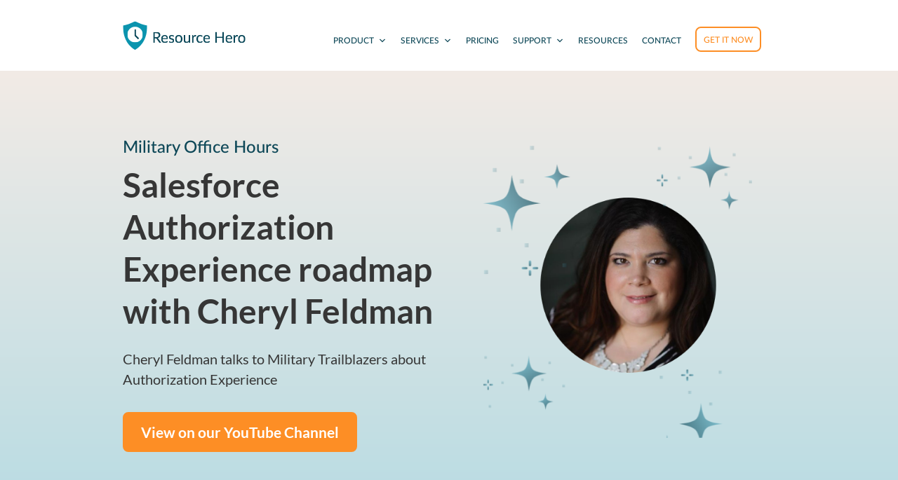

--- FILE ---
content_type: text/html; charset=UTF-8
request_url: https://www.resourceheroapp.com/military-office-hours/authorization-experience-cheryl-feldman/
body_size: 12817
content:
<!doctype html>
<html lang="en-US">
<head>
	<meta charset="UTF-8">
	<meta name="viewport" content="width=device-width, initial-scale=1">
	<link rel="profile" href="https://gmpg.org/xfn/11">

	<meta name='robots' content='index, follow, max-image-preview:large, max-snippet:-1, max-video-preview:-1' />
	<style>img:is([sizes="auto" i], [sizes^="auto," i]) { contain-intrinsic-size: 3000px 1500px }</style>
	
	<!-- This site is optimized with the Yoast SEO plugin v26.7 - https://yoast.com/wordpress/plugins/seo/ -->
	<title>Salesforce Authorization Experience roadmap with Cheryl Feldman - Resource Hero</title>
	<meta name="description" content="In this Military Trailblazer Office Hours session, Cheryl Feldman talks about the roadmap of products within the Authorization Experience:" />
	<link rel="canonical" href="https://www.resourceheroapp.com/military-office-hours/authorization-experience-cheryl-feldman/" />
	<meta property="og:locale" content="en_US" />
	<meta property="og:type" content="article" />
	<meta property="og:title" content="Salesforce Authorization Experience roadmap with Cheryl Feldman - Resource Hero" />
	<meta property="og:description" content="In this Military Trailblazer Office Hours session, Cheryl Feldman talks about the roadmap of products within the Authorization Experience:" />
	<meta property="og:url" content="https://www.resourceheroapp.com/military-office-hours/authorization-experience-cheryl-feldman/" />
	<meta property="og:site_name" content="Resource Hero" />
	<meta property="article:modified_time" content="2022-04-15T13:50:02+00:00" />
	<meta property="og:image" content="https://www.resourceheroapp.com/wp-content/uploads/2022/02/military-trailhead-feat-salesforce-authorization-experience.png" />
	<meta property="og:image:width" content="1200" />
	<meta property="og:image:height" content="675" />
	<meta property="og:image:type" content="image/png" />
	<meta name="twitter:card" content="summary_large_image" />
	<meta name="twitter:label1" content="Est. reading time" />
	<meta name="twitter:data1" content="1 minute" />
	<script type="application/ld+json" class="yoast-schema-graph">{"@context":"https://schema.org","@graph":[{"@type":"WebPage","@id":"https://www.resourceheroapp.com/military-office-hours/authorization-experience-cheryl-feldman/","url":"https://www.resourceheroapp.com/military-office-hours/authorization-experience-cheryl-feldman/","name":"Salesforce Authorization Experience roadmap with Cheryl Feldman - Resource Hero","isPartOf":{"@id":"https://www.resourceheroapp.com/#website"},"primaryImageOfPage":{"@id":"https://www.resourceheroapp.com/military-office-hours/authorization-experience-cheryl-feldman/#primaryimage"},"image":{"@id":"https://www.resourceheroapp.com/military-office-hours/authorization-experience-cheryl-feldman/#primaryimage"},"thumbnailUrl":"https://www.resourceheroapp.com/wp-content/uploads/2022/02/military-trailhead-feat-salesforce-authorization-experience.png","datePublished":"2022-02-08T19:21:00+00:00","dateModified":"2022-04-15T13:50:02+00:00","description":"In this Military Trailblazer Office Hours session, Cheryl Feldman talks about the roadmap of products within the Authorization Experience:","breadcrumb":{"@id":"https://www.resourceheroapp.com/military-office-hours/authorization-experience-cheryl-feldman/#breadcrumb"},"inLanguage":"en-US","potentialAction":[{"@type":"ReadAction","target":["https://www.resourceheroapp.com/military-office-hours/authorization-experience-cheryl-feldman/"]}]},{"@type":"ImageObject","inLanguage":"en-US","@id":"https://www.resourceheroapp.com/military-office-hours/authorization-experience-cheryl-feldman/#primaryimage","url":"https://www.resourceheroapp.com/wp-content/uploads/2022/02/military-trailhead-feat-salesforce-authorization-experience.png","contentUrl":"https://www.resourceheroapp.com/wp-content/uploads/2022/02/military-trailhead-feat-salesforce-authorization-experience.png","width":1200,"height":675,"caption":"Salesforce Authorization Experience Roadmap"},{"@type":"BreadcrumbList","@id":"https://www.resourceheroapp.com/military-office-hours/authorization-experience-cheryl-feldman/#breadcrumb","itemListElement":[{"@type":"ListItem","position":1,"name":"Home","item":"https://www.resourceheroapp.com/"},{"@type":"ListItem","position":2,"name":"Military Office Hours","item":"https://www.resourceheroapp.com/military-office-hours/"},{"@type":"ListItem","position":3,"name":"Salesforce Authorization Experience roadmap with Cheryl Feldman"}]},{"@type":"WebSite","@id":"https://www.resourceheroapp.com/#website","url":"https://www.resourceheroapp.com/","name":"Resource Hero","description":"","publisher":{"@id":"https://www.resourceheroapp.com/#organization"},"potentialAction":[{"@type":"SearchAction","target":{"@type":"EntryPoint","urlTemplate":"https://www.resourceheroapp.com/?s={search_term_string}"},"query-input":{"@type":"PropertyValueSpecification","valueRequired":true,"valueName":"search_term_string"}}],"inLanguage":"en-US"},{"@type":"Organization","@id":"https://www.resourceheroapp.com/#organization","name":"Resource Hero","url":"https://www.resourceheroapp.com/","logo":{"@type":"ImageObject","inLanguage":"en-US","@id":"https://www.resourceheroapp.com/#/schema/logo/image/","url":"https://www.resourceheroapp.com/wp-content/uploads/2021/12/RH_logo-color.svg","contentUrl":"https://www.resourceheroapp.com/wp-content/uploads/2021/12/RH_logo-color.svg","width":1124,"height":262,"caption":"Resource Hero"},"image":{"@id":"https://www.resourceheroapp.com/#/schema/logo/image/"}}]}</script>
	<!-- / Yoast SEO plugin. -->


<link rel="alternate" type="application/rss+xml" title="Resource Hero &raquo; Feed" href="https://www.resourceheroapp.com/feed/" />
<script type="text/javascript">
/* <![CDATA[ */
window._wpemojiSettings = {"baseUrl":"https:\/\/s.w.org\/images\/core\/emoji\/16.0.1\/72x72\/","ext":".png","svgUrl":"https:\/\/s.w.org\/images\/core\/emoji\/16.0.1\/svg\/","svgExt":".svg","source":{"concatemoji":"https:\/\/www.resourceheroapp.com\/wp-includes\/js\/wp-emoji-release.min.js?ver=6.8.3"}};
/*! This file is auto-generated */
!function(s,n){var o,i,e;function c(e){try{var t={supportTests:e,timestamp:(new Date).valueOf()};sessionStorage.setItem(o,JSON.stringify(t))}catch(e){}}function p(e,t,n){e.clearRect(0,0,e.canvas.width,e.canvas.height),e.fillText(t,0,0);var t=new Uint32Array(e.getImageData(0,0,e.canvas.width,e.canvas.height).data),a=(e.clearRect(0,0,e.canvas.width,e.canvas.height),e.fillText(n,0,0),new Uint32Array(e.getImageData(0,0,e.canvas.width,e.canvas.height).data));return t.every(function(e,t){return e===a[t]})}function u(e,t){e.clearRect(0,0,e.canvas.width,e.canvas.height),e.fillText(t,0,0);for(var n=e.getImageData(16,16,1,1),a=0;a<n.data.length;a++)if(0!==n.data[a])return!1;return!0}function f(e,t,n,a){switch(t){case"flag":return n(e,"\ud83c\udff3\ufe0f\u200d\u26a7\ufe0f","\ud83c\udff3\ufe0f\u200b\u26a7\ufe0f")?!1:!n(e,"\ud83c\udde8\ud83c\uddf6","\ud83c\udde8\u200b\ud83c\uddf6")&&!n(e,"\ud83c\udff4\udb40\udc67\udb40\udc62\udb40\udc65\udb40\udc6e\udb40\udc67\udb40\udc7f","\ud83c\udff4\u200b\udb40\udc67\u200b\udb40\udc62\u200b\udb40\udc65\u200b\udb40\udc6e\u200b\udb40\udc67\u200b\udb40\udc7f");case"emoji":return!a(e,"\ud83e\udedf")}return!1}function g(e,t,n,a){var r="undefined"!=typeof WorkerGlobalScope&&self instanceof WorkerGlobalScope?new OffscreenCanvas(300,150):s.createElement("canvas"),o=r.getContext("2d",{willReadFrequently:!0}),i=(o.textBaseline="top",o.font="600 32px Arial",{});return e.forEach(function(e){i[e]=t(o,e,n,a)}),i}function t(e){var t=s.createElement("script");t.src=e,t.defer=!0,s.head.appendChild(t)}"undefined"!=typeof Promise&&(o="wpEmojiSettingsSupports",i=["flag","emoji"],n.supports={everything:!0,everythingExceptFlag:!0},e=new Promise(function(e){s.addEventListener("DOMContentLoaded",e,{once:!0})}),new Promise(function(t){var n=function(){try{var e=JSON.parse(sessionStorage.getItem(o));if("object"==typeof e&&"number"==typeof e.timestamp&&(new Date).valueOf()<e.timestamp+604800&&"object"==typeof e.supportTests)return e.supportTests}catch(e){}return null}();if(!n){if("undefined"!=typeof Worker&&"undefined"!=typeof OffscreenCanvas&&"undefined"!=typeof URL&&URL.createObjectURL&&"undefined"!=typeof Blob)try{var e="postMessage("+g.toString()+"("+[JSON.stringify(i),f.toString(),p.toString(),u.toString()].join(",")+"));",a=new Blob([e],{type:"text/javascript"}),r=new Worker(URL.createObjectURL(a),{name:"wpTestEmojiSupports"});return void(r.onmessage=function(e){c(n=e.data),r.terminate(),t(n)})}catch(e){}c(n=g(i,f,p,u))}t(n)}).then(function(e){for(var t in e)n.supports[t]=e[t],n.supports.everything=n.supports.everything&&n.supports[t],"flag"!==t&&(n.supports.everythingExceptFlag=n.supports.everythingExceptFlag&&n.supports[t]);n.supports.everythingExceptFlag=n.supports.everythingExceptFlag&&!n.supports.flag,n.DOMReady=!1,n.readyCallback=function(){n.DOMReady=!0}}).then(function(){return e}).then(function(){var e;n.supports.everything||(n.readyCallback(),(e=n.source||{}).concatemoji?t(e.concatemoji):e.wpemoji&&e.twemoji&&(t(e.twemoji),t(e.wpemoji)))}))}((window,document),window._wpemojiSettings);
/* ]]> */
</script>
<link rel='stylesheet' id='rha-typeahead-css' href='https://www.resourceheroapp.com/wp-content/plugins/rha-blocks/css/style.css?ver=6.8.3' type='text/css' media='all' />
<style id='wp-emoji-styles-inline-css' type='text/css'>

	img.wp-smiley, img.emoji {
		display: inline !important;
		border: none !important;
		box-shadow: none !important;
		height: 1em !important;
		width: 1em !important;
		margin: 0 0.07em !important;
		vertical-align: -0.1em !important;
		background: none !important;
		padding: 0 !important;
	}
</style>
<link rel='stylesheet' id='wp-block-library-css' href='https://www.resourceheroapp.com/wp-includes/css/dist/block-library/style.min.css?ver=6.8.3' type='text/css' media='all' />
<style id='classic-theme-styles-inline-css' type='text/css'>
/*! This file is auto-generated */
.wp-block-button__link{color:#fff;background-color:#32373c;border-radius:9999px;box-shadow:none;text-decoration:none;padding:calc(.667em + 2px) calc(1.333em + 2px);font-size:1.125em}.wp-block-file__button{background:#32373c;color:#fff;text-decoration:none}
</style>
<style id='safe-svg-svg-icon-style-inline-css' type='text/css'>
.safe-svg-cover{text-align:center}.safe-svg-cover .safe-svg-inside{display:inline-block;max-width:100%}.safe-svg-cover svg{fill:currentColor;height:100%;max-height:100%;max-width:100%;width:100%}

</style>
<style id='global-styles-inline-css' type='text/css'>
:root{--wp--preset--aspect-ratio--square: 1;--wp--preset--aspect-ratio--4-3: 4/3;--wp--preset--aspect-ratio--3-4: 3/4;--wp--preset--aspect-ratio--3-2: 3/2;--wp--preset--aspect-ratio--2-3: 2/3;--wp--preset--aspect-ratio--16-9: 16/9;--wp--preset--aspect-ratio--9-16: 9/16;--wp--preset--color--black: #000000;--wp--preset--color--cyan-bluish-gray: #abb8c3;--wp--preset--color--white: #ffffff;--wp--preset--color--pale-pink: #f78da7;--wp--preset--color--vivid-red: #cf2e2e;--wp--preset--color--luminous-vivid-orange: #ff6900;--wp--preset--color--luminous-vivid-amber: #fcb900;--wp--preset--color--light-green-cyan: #7bdcb5;--wp--preset--color--vivid-green-cyan: #00d084;--wp--preset--color--pale-cyan-blue: #8ed1fc;--wp--preset--color--vivid-cyan-blue: #0693e3;--wp--preset--color--vivid-purple: #9b51e0;--wp--preset--color--mango-madness: #313131;--wp--preset--color--sultans-silk: #0e4858;--wp--preset--color--clouds-blue: #badce3;--wp--preset--color--tropical-lagoon: #1695ae;--wp--preset--color--nero: #262626;--wp--preset--color--lead: #212121;--wp--preset--color--recollection-blue: #1e5160;--wp--preset--gradient--vivid-cyan-blue-to-vivid-purple: linear-gradient(135deg,rgba(6,147,227,1) 0%,rgb(155,81,224) 100%);--wp--preset--gradient--light-green-cyan-to-vivid-green-cyan: linear-gradient(135deg,rgb(122,220,180) 0%,rgb(0,208,130) 100%);--wp--preset--gradient--luminous-vivid-amber-to-luminous-vivid-orange: linear-gradient(135deg,rgba(252,185,0,1) 0%,rgba(255,105,0,1) 100%);--wp--preset--gradient--luminous-vivid-orange-to-vivid-red: linear-gradient(135deg,rgba(255,105,0,1) 0%,rgb(207,46,46) 100%);--wp--preset--gradient--very-light-gray-to-cyan-bluish-gray: linear-gradient(135deg,rgb(238,238,238) 0%,rgb(169,184,195) 100%);--wp--preset--gradient--cool-to-warm-spectrum: linear-gradient(135deg,rgb(74,234,220) 0%,rgb(151,120,209) 20%,rgb(207,42,186) 40%,rgb(238,44,130) 60%,rgb(251,105,98) 80%,rgb(254,248,76) 100%);--wp--preset--gradient--blush-light-purple: linear-gradient(135deg,rgb(255,206,236) 0%,rgb(152,150,240) 100%);--wp--preset--gradient--blush-bordeaux: linear-gradient(135deg,rgb(254,205,165) 0%,rgb(254,45,45) 50%,rgb(107,0,62) 100%);--wp--preset--gradient--luminous-dusk: linear-gradient(135deg,rgb(255,203,112) 0%,rgb(199,81,192) 50%,rgb(65,88,208) 100%);--wp--preset--gradient--pale-ocean: linear-gradient(135deg,rgb(255,245,203) 0%,rgb(182,227,212) 50%,rgb(51,167,181) 100%);--wp--preset--gradient--electric-grass: linear-gradient(135deg,rgb(202,248,128) 0%,rgb(113,206,126) 100%);--wp--preset--gradient--midnight: linear-gradient(135deg,rgb(2,3,129) 0%,rgb(40,116,252) 100%);--wp--preset--font-size--small: 13px;--wp--preset--font-size--medium: 20px;--wp--preset--font-size--large: 36px;--wp--preset--font-size--x-large: 42px;--wp--preset--spacing--20: 0.44rem;--wp--preset--spacing--30: 0.67rem;--wp--preset--spacing--40: 1rem;--wp--preset--spacing--50: 1.5rem;--wp--preset--spacing--60: 2.25rem;--wp--preset--spacing--70: 3.38rem;--wp--preset--spacing--80: 5.06rem;--wp--preset--shadow--natural: 6px 6px 9px rgba(0, 0, 0, 0.2);--wp--preset--shadow--deep: 12px 12px 50px rgba(0, 0, 0, 0.4);--wp--preset--shadow--sharp: 6px 6px 0px rgba(0, 0, 0, 0.2);--wp--preset--shadow--outlined: 6px 6px 0px -3px rgba(255, 255, 255, 1), 6px 6px rgba(0, 0, 0, 1);--wp--preset--shadow--crisp: 6px 6px 0px rgba(0, 0, 0, 1);}:where(.is-layout-flex){gap: 0.5em;}:where(.is-layout-grid){gap: 0.5em;}body .is-layout-flex{display: flex;}.is-layout-flex{flex-wrap: wrap;align-items: center;}.is-layout-flex > :is(*, div){margin: 0;}body .is-layout-grid{display: grid;}.is-layout-grid > :is(*, div){margin: 0;}:where(.wp-block-columns.is-layout-flex){gap: 2em;}:where(.wp-block-columns.is-layout-grid){gap: 2em;}:where(.wp-block-post-template.is-layout-flex){gap: 1.25em;}:where(.wp-block-post-template.is-layout-grid){gap: 1.25em;}.has-black-color{color: var(--wp--preset--color--black) !important;}.has-cyan-bluish-gray-color{color: var(--wp--preset--color--cyan-bluish-gray) !important;}.has-white-color{color: var(--wp--preset--color--white) !important;}.has-pale-pink-color{color: var(--wp--preset--color--pale-pink) !important;}.has-vivid-red-color{color: var(--wp--preset--color--vivid-red) !important;}.has-luminous-vivid-orange-color{color: var(--wp--preset--color--luminous-vivid-orange) !important;}.has-luminous-vivid-amber-color{color: var(--wp--preset--color--luminous-vivid-amber) !important;}.has-light-green-cyan-color{color: var(--wp--preset--color--light-green-cyan) !important;}.has-vivid-green-cyan-color{color: var(--wp--preset--color--vivid-green-cyan) !important;}.has-pale-cyan-blue-color{color: var(--wp--preset--color--pale-cyan-blue) !important;}.has-vivid-cyan-blue-color{color: var(--wp--preset--color--vivid-cyan-blue) !important;}.has-vivid-purple-color{color: var(--wp--preset--color--vivid-purple) !important;}.has-black-background-color{background-color: var(--wp--preset--color--black) !important;}.has-cyan-bluish-gray-background-color{background-color: var(--wp--preset--color--cyan-bluish-gray) !important;}.has-white-background-color{background-color: var(--wp--preset--color--white) !important;}.has-pale-pink-background-color{background-color: var(--wp--preset--color--pale-pink) !important;}.has-vivid-red-background-color{background-color: var(--wp--preset--color--vivid-red) !important;}.has-luminous-vivid-orange-background-color{background-color: var(--wp--preset--color--luminous-vivid-orange) !important;}.has-luminous-vivid-amber-background-color{background-color: var(--wp--preset--color--luminous-vivid-amber) !important;}.has-light-green-cyan-background-color{background-color: var(--wp--preset--color--light-green-cyan) !important;}.has-vivid-green-cyan-background-color{background-color: var(--wp--preset--color--vivid-green-cyan) !important;}.has-pale-cyan-blue-background-color{background-color: var(--wp--preset--color--pale-cyan-blue) !important;}.has-vivid-cyan-blue-background-color{background-color: var(--wp--preset--color--vivid-cyan-blue) !important;}.has-vivid-purple-background-color{background-color: var(--wp--preset--color--vivid-purple) !important;}.has-black-border-color{border-color: var(--wp--preset--color--black) !important;}.has-cyan-bluish-gray-border-color{border-color: var(--wp--preset--color--cyan-bluish-gray) !important;}.has-white-border-color{border-color: var(--wp--preset--color--white) !important;}.has-pale-pink-border-color{border-color: var(--wp--preset--color--pale-pink) !important;}.has-vivid-red-border-color{border-color: var(--wp--preset--color--vivid-red) !important;}.has-luminous-vivid-orange-border-color{border-color: var(--wp--preset--color--luminous-vivid-orange) !important;}.has-luminous-vivid-amber-border-color{border-color: var(--wp--preset--color--luminous-vivid-amber) !important;}.has-light-green-cyan-border-color{border-color: var(--wp--preset--color--light-green-cyan) !important;}.has-vivid-green-cyan-border-color{border-color: var(--wp--preset--color--vivid-green-cyan) !important;}.has-pale-cyan-blue-border-color{border-color: var(--wp--preset--color--pale-cyan-blue) !important;}.has-vivid-cyan-blue-border-color{border-color: var(--wp--preset--color--vivid-cyan-blue) !important;}.has-vivid-purple-border-color{border-color: var(--wp--preset--color--vivid-purple) !important;}.has-vivid-cyan-blue-to-vivid-purple-gradient-background{background: var(--wp--preset--gradient--vivid-cyan-blue-to-vivid-purple) !important;}.has-light-green-cyan-to-vivid-green-cyan-gradient-background{background: var(--wp--preset--gradient--light-green-cyan-to-vivid-green-cyan) !important;}.has-luminous-vivid-amber-to-luminous-vivid-orange-gradient-background{background: var(--wp--preset--gradient--luminous-vivid-amber-to-luminous-vivid-orange) !important;}.has-luminous-vivid-orange-to-vivid-red-gradient-background{background: var(--wp--preset--gradient--luminous-vivid-orange-to-vivid-red) !important;}.has-very-light-gray-to-cyan-bluish-gray-gradient-background{background: var(--wp--preset--gradient--very-light-gray-to-cyan-bluish-gray) !important;}.has-cool-to-warm-spectrum-gradient-background{background: var(--wp--preset--gradient--cool-to-warm-spectrum) !important;}.has-blush-light-purple-gradient-background{background: var(--wp--preset--gradient--blush-light-purple) !important;}.has-blush-bordeaux-gradient-background{background: var(--wp--preset--gradient--blush-bordeaux) !important;}.has-luminous-dusk-gradient-background{background: var(--wp--preset--gradient--luminous-dusk) !important;}.has-pale-ocean-gradient-background{background: var(--wp--preset--gradient--pale-ocean) !important;}.has-electric-grass-gradient-background{background: var(--wp--preset--gradient--electric-grass) !important;}.has-midnight-gradient-background{background: var(--wp--preset--gradient--midnight) !important;}.has-small-font-size{font-size: var(--wp--preset--font-size--small) !important;}.has-medium-font-size{font-size: var(--wp--preset--font-size--medium) !important;}.has-large-font-size{font-size: var(--wp--preset--font-size--large) !important;}.has-x-large-font-size{font-size: var(--wp--preset--font-size--x-large) !important;}
:where(.wp-block-post-template.is-layout-flex){gap: 1.25em;}:where(.wp-block-post-template.is-layout-grid){gap: 1.25em;}
:where(.wp-block-columns.is-layout-flex){gap: 2em;}:where(.wp-block-columns.is-layout-grid){gap: 2em;}
:root :where(.wp-block-pullquote){font-size: 1.5em;line-height: 1.6;}
</style>
<link rel='stylesheet' id='megamenu-css' href='https://www.resourceheroapp.com/wp-content/uploads/maxmegamenu/style.css?ver=f32cf8' type='text/css' media='all' />
<link rel='stylesheet' id='dashicons-css' href='https://www.resourceheroapp.com/wp-includes/css/dashicons.min.css?ver=6.8.3' type='text/css' media='all' />
<link rel='stylesheet' id='megamenu-genericons-css' href='https://www.resourceheroapp.com/wp-content/plugins/megamenu-pro/icons/genericons/genericons/genericons.css?ver=2.4.4' type='text/css' media='all' />
<link rel='stylesheet' id='megamenu-fontawesome-css' href='https://www.resourceheroapp.com/wp-content/plugins/megamenu-pro/icons/fontawesome/css/font-awesome.min.css?ver=2.4.4' type='text/css' media='all' />
<link rel='stylesheet' id='megamenu-fontawesome5-css' href='https://www.resourceheroapp.com/wp-content/plugins/megamenu-pro/icons/fontawesome5/css/all.min.css?ver=2.4.4' type='text/css' media='all' />
<link rel='stylesheet' id='megamenu-fontawesome6-css' href='https://www.resourceheroapp.com/wp-content/plugins/megamenu-pro/icons/fontawesome6/css/all.min.css?ver=2.4.4' type='text/css' media='all' />
<link rel='stylesheet' id='resourceHeroApp-css' href='https://www.resourceheroapp.com/wp-content/themes/resource-hero-app/dist/app.css?ver=1.0.1' type='text/css' media='all' />
<style id='generateblocks-inline-css' type='text/css'>
:root{--gb-container-width:1100px;}.gb-container .wp-block-image img{vertical-align:middle;}.gb-grid-wrapper .wp-block-image{margin-bottom:0;}.gb-highlight{background:none;}.gb-shape{line-height:0;}
</style>
<script type="text/javascript" src="https://www.resourceheroapp.com/wp-includes/js/jquery/jquery.min.js?ver=3.7.1" id="jquery-core-js"></script>
<script type="text/javascript" src="https://www.resourceheroapp.com/wp-includes/js/jquery/jquery-migrate.min.js?ver=3.4.1" id="jquery-migrate-js"></script>
<link rel="https://api.w.org/" href="https://www.resourceheroapp.com/wp-json/" /><link rel="alternate" title="JSON" type="application/json" href="https://www.resourceheroapp.com/wp-json/wp/v2/military-office-hour/5591" /><link rel="EditURI" type="application/rsd+xml" title="RSD" href="https://www.resourceheroapp.com/xmlrpc.php?rsd" />
<link rel='shortlink' href='https://www.resourceheroapp.com/?p=5591' />
<link rel="alternate" title="oEmbed (JSON)" type="application/json+oembed" href="https://www.resourceheroapp.com/wp-json/oembed/1.0/embed?url=https%3A%2F%2Fwww.resourceheroapp.com%2Fmilitary-office-hours%2Fauthorization-experience-cheryl-feldman%2F" />
<link rel="alternate" title="oEmbed (XML)" type="text/xml+oembed" href="https://www.resourceheroapp.com/wp-json/oembed/1.0/embed?url=https%3A%2F%2Fwww.resourceheroapp.com%2Fmilitary-office-hours%2Fauthorization-experience-cheryl-feldman%2F&#038;format=xml" />
		<!-- Google Tag Manager -->
		<script>(function(w,d,s,l,i){w[l]=w[l]||[];w[l].push({'gtm.start':
		new Date().getTime(),event:'gtm.js'});var f=d.getElementsByTagName(s)[0],
		j=d.createElement(s),dl=l!='dataLayer'?'&l='+l:'';j.async=true;j.src=
		'https://www.googletagmanager.com/gtm.js?id='+i+dl;f.parentNode.insertBefore(j,f);
		})(window,document,'script','dataLayer','GTM-TWDZKZP');</script>
		<!-- End Google Tag Manager -->
				<style type="text/css">
					.site-title,
			.site-description {
				position: absolute;
				clip: rect(1px, 1px, 1px, 1px);
			}
				</style>
		<link rel="icon" href="https://www.resourceheroapp.com/wp-content/uploads/2021/12/RH_shield_logo-color.svg" sizes="32x32" />
<link rel="icon" href="https://www.resourceheroapp.com/wp-content/uploads/2021/12/RH_shield_logo-color.svg" sizes="192x192" />
<link rel="apple-touch-icon" href="https://www.resourceheroapp.com/wp-content/uploads/2021/12/RH_shield_logo-color.svg" />
<meta name="msapplication-TileImage" content="https://www.resourceheroapp.com/wp-content/uploads/2021/12/RH_shield_logo-color.svg" />
		<style type="text/css" id="wp-custom-css">
			#pardot-form {
	@media screen and (min-width: 768px)  {
		height: 1200px !important;
		max-height: 1200px !important;
	}
}

.bg-white {
	background-color: white!important;
}


.rha-detailed-cta.dark-bg .rha-button {
	background-color: #fd8e25!important;
}

.rha-button > a {
	    background-color: #fd8e25;

}

.bg-color-test {
	background-color: purple;
}		</style>
		<style type="text/css">/** Mega Menu CSS: fs **/</style>
</head>

<body class="wp-singular military-office-hour-template-default single single-military-office-hour postid-5591 wp-custom-logo wp-theme-resource-hero-app mega-menu-primary-menu metaslider-plugin no-sidebar">
		<!-- Google Tag Manager (noscript) -->
		<noscript><iframe src="https://www.googletagmanager.com/ns.html?id=GTM-TWDZKZP"
		height="0" width="0" style="display:none;visibility:hidden"></iframe></noscript>
		<!-- End Google Tag Manager (noscript) -->
		<div id="page" class="site">
	<a class="skip-link screen-reader-text" href="#content">Skip to content</a>

	<header id="masthead" class="site-header">
		<div id="header-container" class="container d-flex align-items-center">
			<div class="site-branding">
				<a href="https://www.resourceheroapp.com/" class="custom-logo-link" rel="home"><img width="1124" height="262" src="https://www.resourceheroapp.com/wp-content/uploads/2021/12/RH_logo-color.svg" class="custom-logo" alt="Resource Hero" decoding="async" fetchpriority="high" /></a>					<p class="site-title"><a href="https://www.resourceheroapp.com/" rel="home">Resource Hero</a></p>
								</div><!-- .site-branding -->

			<nav id="site-navigation" class="main-navigation">
				<div id="mega-menu-wrap-primary-menu" class="mega-menu-wrap"><div class="mega-menu-toggle"><div class="mega-toggle-blocks-left"><div class='mega-toggle-block mega-logo-block mega-toggle-block-1' id='mega-toggle-block-1'><a class="mega-menu-logo" href="/" target="_self"><img class="mega-menu-logo" src="https://www.resourceheroapp.com/wp-content/uploads/2021/12/RH_logo-color.svg" /></a></div></div><div class="mega-toggle-blocks-center"></div><div class="mega-toggle-blocks-right"><div class='mega-toggle-block mega-menu-toggle-animated-block mega-toggle-block-2' id='mega-toggle-block-2'><button aria-label="Toggle Menu" class="mega-toggle-animated mega-toggle-animated-slider" type="button" aria-expanded="false">
                  <span class="mega-toggle-animated-box">
                    <span class="mega-toggle-animated-inner"></span>
                  </span>
                </button></div></div></div><ul id="mega-menu-primary-menu" class="mega-menu max-mega-menu mega-menu-horizontal mega-no-js" data-event="hover_intent" data-effect="fade_up" data-effect-speed="200" data-effect-mobile="slide" data-effect-speed-mobile="200" data-panel-width="body" data-panel-inner-width="#header-container" data-mobile-force-width="body" data-second-click="go" data-document-click="collapse" data-vertical-behaviour="accordion" data-breakpoint="767" data-unbind="true" data-mobile-state="collapse_all" data-mobile-direction="vertical" data-hover-intent-timeout="300" data-hover-intent-interval="100" data-overlay-desktop="false" data-overlay-mobile="false"><li class="mega-main-nav-product mega-menu-item mega-menu-item-type-post_type mega-menu-item-object-page mega-menu-item-has-children mega-menu-megamenu mega-menu-grid mega-align-bottom-left mega-menu-grid mega-disable-link mega-menu-item-419 main-nav-product" id="mega-menu-item-419"><a class="mega-menu-link" tabindex="0" aria-expanded="false" role="button">Product<span class="mega-indicator" aria-hidden="true"></span></a>
<ul class="mega-sub-menu" role='presentation'>
<li class="mega-menu-row" id="mega-menu-419-0">
	<ul class="mega-sub-menu" style='--columns:12' role='presentation'>
<li class="mega-menu-column mega-menu-columns-4-of-12" style="--columns:12; --span:4" id="mega-menu-419-0-0">
		<ul class="mega-sub-menu">
<li class="mega-menu-item mega-menu-item-type-widget widget_nav_menu mega-menu-item-nav_menu-11" id="mega-menu-item-nav_menu-11"><h4 class="mega-block-title">Key Features</h4><div class="menu-key-features-header-container"><ul id="menu-key-features-header" class="menu"><li id="menu-item-727" class="menu-item menu-item-type-post_type menu-item-object-page menu-item-727"><a href="https://www.resourceheroapp.com/product/resource-planning/">Resource planning</a></li>
<li id="menu-item-5452" class="menu-item menu-item-type-post_type menu-item-object-page menu-item-5452"><a href="https://www.resourceheroapp.com/product/resource-management-find-people/">Finding resources</a></li>
<li id="menu-item-1968" class="menu-item menu-item-type-post_type menu-item-object-page menu-item-1968"><a href="https://www.resourceheroapp.com/product/time-tracking/">Time tracking</a></li>
<li id="menu-item-1973" class="menu-item menu-item-type-post_type menu-item-object-page menu-item-1973"><a href="https://www.resourceheroapp.com/product/reporting/">Reporting</a></li>
<li id="menu-item-3701" class="menu-item menu-item-type-post_type menu-item-object-page menu-item-3701"><a href="https://www.resourceheroapp.com/product/resource-management/">Resource management</a></li>
<li id="menu-item-3702" class="menu-item menu-item-type-post_type menu-item-object-page menu-item-3702"><a href="https://www.resourceheroapp.com/product/customizable-app/">Customizing</a></li>
<li id="menu-item-1704" class="menu-item menu-item-type-post_type menu-item-object-page menu-item-1704"><a href="https://www.resourceheroapp.com/product/app-integrations/">Integrating</a></li>
</ul></div></li>		</ul>
</li><li class="mega-menu-column mega-menu-columns-4-of-12" style="--columns:12; --span:4" id="mega-menu-419-0-1">
		<ul class="mega-sub-menu">
<li class="mega-menu-item mega-menu-item-type-widget widget_nav_menu mega-menu-item-nav_menu-17" id="mega-menu-item-nav_menu-17"><h4 class="mega-block-title">Basics</h4><div class="menu-basics-header-container"><ul id="menu-basics-header" class="menu"><li id="menu-item-1902" class="menu-item menu-item-type-post_type menu-item-object-page menu-item-1902"><a href="https://www.resourceheroapp.com/product/what-is-resource-management/">What is Resource Management?</a></li>
<li id="menu-item-1714" class="menu-item menu-item-type-post_type menu-item-object-page menu-item-1714"><a href="https://www.resourceheroapp.com/product/working-with-salesforce/">How it works on Salesforce</a></li>
</ul></div></li><li class="mega-menu-item mega-menu-item-type-widget widget_nav_menu mega-menu-item-nav_menu-18" id="mega-menu-item-nav_menu-18"><h4 class="mega-block-title">Solutions For</h4><div class="menu-solutions-for-header-container"><ul id="menu-solutions-for-header" class="menu"><li id="menu-item-726" class="menu-item menu-item-type-post_type menu-item-object-page menu-item-726"><a href="https://www.resourceheroapp.com/product/service-delivery-project-managers/">Project managers</a></li>
<li id="menu-item-1755" class="menu-item menu-item-type-post_type menu-item-object-page menu-item-1755"><a href="https://www.resourceheroapp.com/product/account-managers-service-sales/">Account managers</a></li>
<li id="menu-item-1758" class="menu-item menu-item-type-post_type menu-item-object-page menu-item-1758"><a href="https://www.resourceheroapp.com/product/implementation-teams/">Service delivery teams</a></li>
<li id="menu-item-1766" class="menu-item menu-item-type-post_type menu-item-object-page menu-item-1766"><a href="https://www.resourceheroapp.com/product/leaders-organization-health/">Leadership and c-suite</a></li>
</ul></div></li>		</ul>
</li><li class="mega-menu-column mega-menu-columns-4-of-12" style="--columns:12; --span:4" id="mega-menu-419-0-2">
		<ul class="mega-sub-menu">
<li class="mega-menu-item mega-menu-item-type-widget widget_custom_html mega-menu-item-custom_html-2" id="mega-menu-item-custom_html-2"><div class="textwidget custom-html-widget"><div class="main-nav-cta-col bg-blue-flag px-4 pt-7 pb-20">
	<div class="mx-auto mb-3" style="width: 45px;">
		<img src="/wp-content/uploads/2021/12/RH_shield_logo-color.svg">
	</div>
	<h4 class="mb-3 fs-24px lh-32px font-weight-bold">
		Is Resource Hero a good fit for your needs?
	</h4>
	<p class="mb-10">Take our 5 minute assessment to see if it’s worth it to get on a call and learn more about how we help.</p>
	<p class="text-center text-md-left"><a href="/is-resource-hero-right-for-you/" class="rha-button button-mango fs-18px lh-24px">Take the Quiz</a></p>
</div></div></li>		</ul>
</li>	</ul>
</li></ul>
</li><li class="mega-menu-item mega-menu-item-type-custom mega-menu-item-object-custom mega-menu-item-has-children mega-menu-megamenu mega-menu-grid mega-align-bottom-left mega-menu-grid mega-disable-link mega-menu-item-1609" id="mega-menu-item-1609"><a class="mega-menu-link" tabindex="0" aria-expanded="false" role="button">Services<span class="mega-indicator" aria-hidden="true"></span></a>
<ul class="mega-sub-menu" role='presentation'>
<li class="mega-menu-row" id="mega-menu-1609-0">
	<ul class="mega-sub-menu" style='--columns:12' role='presentation'>
<li class="mega-menu-column mega-menu-columns-6-of-12" style="--columns:12; --span:6" id="mega-menu-1609-0-0">
		<ul class="mega-sub-menu">
<li class="mega-menu-item mega-menu-item-type-widget widget_custom_html mega-menu-item-custom_html-6" id="mega-menu-item-custom_html-6"><div class="textwidget custom-html-widget"><div class="services-submenu pt-3 pr-0 pr-md-6">
	<a href="/quick-start-call" class="d-md-flex">
	<div class="submenu-inline-icon mb-4 mb-md-0 mr-md-6">
		<img src="/wp-content/uploads/2022/02/rh-icon-phone-blue-1.svg" class="icon-blue">
		<img src="/wp-content/uploads/2022/02/rh-icon-phone-orange.svg" class="icon-orange">
	</div>
	<div class="services-submenu-text-wrap">
		<h4 class="fs-md-15px lh-md-21px text-uppercase font-weight-heavy">
			Quick start setup in 1-hour
		</h4>
		<p class="font-weight-light fs-md-18px lh-md-25px">
			We’re so proud of  how quickly Resource Hero app can be installed and configured that we’ll do it with you for free.
		</p>
		</div>
	</a>
</div></div></li>		</ul>
</li><li class="mega-menu-column mega-menu-columns-6-of-12" style="--columns:12; --span:6" id="mega-menu-1609-0-1">
		<ul class="mega-sub-menu">
<li class="mega-menu-item mega-menu-item-type-widget widget_custom_html mega-menu-item-custom_html-7" id="mega-menu-item-custom_html-7"><div class="textwidget custom-html-widget"><div class="services-submenu pt-3 pl-0 pl-md-3">
	<a href="/office-hour-sessions" class="d-md-flex">
	<div class="submenu-inline-icon mb-4 mb-md-0 mr-md-6">		
		<img src="/wp-content/uploads/2022/02/rh-icon-clock-blue.svg" class="icon-blue">
		<img src="/wp-content/uploads/2022/02/rh-icon-clock-orange.svg" class="icon-orange">
	</div>
	<div class="services-submenu-text-wrap">
		<h4 class="fs-md-15px lh-md-21px text-uppercase font-weight-heavy">
			Office Hour Sessions
		</h4>
		<p class="font-weight-light fs-md-18px lh-md-25px">
			A simple get-it-done service that bring incredible speed, efficiency, and productivity to what we can accomplish together.
		</p>
		</div>
	</a>
</div></div></li>		</ul>
</li>	</ul>
</li><li class="mega-menu-row" id="mega-menu-1609-999">
	<ul class="mega-sub-menu" style='--columns:12' role='presentation'>
<li class="mega-menu-column mega-menu-columns-3-of-12" style="--columns:12; --span:3" id="mega-menu-1609-999-0">
		<ul class="mega-sub-menu">
<li class="mega-d-none mega-menu-item mega-menu-item-type-post_type mega-menu-item-object-page mega-menu-item-4803 d-none" id="mega-menu-item-4803"><a class="mega-menu-link" href="https://www.resourceheroapp.com/quick-start-call/">Quick Start Call</a></li><li class="mega-d-none mega-menu-item mega-menu-item-type-post_type mega-menu-item-object-page mega-menu-item-4804 d-none" id="mega-menu-item-4804"><a class="mega-menu-link" href="https://www.resourceheroapp.com/office-hour-sessions/">Office Hours</a></li>		</ul>
</li>	</ul>
</li></ul>
</li><li class="mega-menu-item mega-menu-item-type-post_type mega-menu-item-object-page mega-align-bottom-left mega-menu-flyout mega-menu-item-415" id="mega-menu-item-415"><a class="mega-menu-link" href="https://www.resourceheroapp.com/pricing/" tabindex="0">Pricing</a></li><li class="mega-menu-item mega-menu-item-type-post_type mega-menu-item-object-page mega-menu-item-has-children mega-menu-megamenu mega-menu-grid mega-align-bottom-left mega-menu-grid mega-menu-item-699" id="mega-menu-item-699"><a class="mega-menu-link" href="https://www.resourceheroapp.com/support/" aria-expanded="false" tabindex="0">Support<span class="mega-indicator" aria-hidden="true"></span></a>
<ul class="mega-sub-menu" role='presentation'>
<li class="mega-menu-row" id="mega-menu-699-0">
	<ul class="mega-sub-menu" style='--columns:12' role='presentation'>
<li class="mega-menu-column mega-menu-columns-4-of-12" style="--columns:12; --span:4" id="mega-menu-699-0-0">
		<ul class="mega-sub-menu">
<li class="mega-menu-item mega-menu-item-type-widget widget_nav_menu mega-menu-item-nav_menu-20" id="mega-menu-item-nav_menu-20"><h4 class="mega-block-title">Get Started</h4><div class="menu-getting-started-container"><ul id="menu-getting-started" class="menu"><li id="menu-item-5139" class="menu-item menu-item-type-post_type menu-item-object-support menu-item-5139"><a href="https://www.resourceheroapp.com/support/interface-overview/">Interface overview</a></li>
<li id="menu-item-689" class="menu-item menu-item-type-custom menu-item-object-custom menu-item-689"><a href="https://www.resourceheroapp.com/support/install-configure-resource-hero/">Installation</a></li>
<li id="menu-item-691" class="menu-item menu-item-type-custom menu-item-object-custom menu-item-691"><a href="https://www.resourceheroapp.com/support/setting-companys-resources/">Set up resources</a></li>
<li id="menu-item-690" class="menu-item menu-item-type-custom menu-item-object-custom menu-item-690"><a href="https://www.resourceheroapp.com/support/rh-projects/">The RH Project object</a></li>
<li id="menu-item-7067" class="menu-item menu-item-type-custom menu-item-object-custom menu-item-7067"><a href="https://www.resourceheroapp.com/support/configure-resource-hero-on-the-opportunity-object/">Configure on Opportunities</a></li>
<li id="menu-item-692" class="menu-item menu-item-type-custom menu-item-object-custom menu-item-692"><a href="https://www.resourceheroapp.com/support/gain-insights-reports-dashboards/">View reports and dashboards</a></li>
</ul></div></li>		</ul>
</li><li class="mega-menu-column mega-menu-columns-4-of-12" style="--columns:12; --span:4" id="mega-menu-699-0-1">
		<ul class="mega-sub-menu">
<li class="mega-menu-item mega-menu-item-type-widget widget_nav_menu mega-menu-item-nav_menu-21" id="mega-menu-item-nav_menu-21"><h4 class="mega-block-title">More Topics</h4><div class="menu-more-topics-container"><ul id="menu-more-topics" class="menu"><li id="menu-item-4300" class="menu-item menu-item-type-post_type menu-item-object-page menu-item-4300"><a href="https://www.resourceheroapp.com/release-notes/">Release notes</a></li>
<li id="menu-item-697" class="menu-item menu-item-type-custom menu-item-object-custom menu-item-697"><a href="https://www.resourceheroapp.com/support/#faqs">Frequently asked questions</a></li>
<li id="menu-item-698" class="menu-item menu-item-type-custom menu-item-object-custom menu-item-698"><a href="https://www.resourceheroapp.com/support/">Browse all support topics</a></li>
</ul></div></li>		</ul>
</li><li class="mega-menu-column mega-menu-columns-4-of-12" style="--columns:12; --span:4" id="mega-menu-699-0-2">
		<ul class="mega-sub-menu">
<li class="mega-menu-item mega-menu-item-type-widget widget_custom_html mega-menu-item-custom_html-5" id="mega-menu-item-custom_html-5"><div class="textwidget custom-html-widget"><div class="main-nav-cta-col bg-blue-flag px-4 pt-7 pb-20">
	<div class="mx-auto mb-3" style="width: 45px;">
		<img src="/wp-content/uploads/2021/12/RH_shield_logo-color.svg">
	</div>
	<h4 class="mb-3 fs-24px lh-32px">
		Our Quick Start call gets 
you set up in 1 hour
	</h4>
	<p class=""><a href="/quick-start-call" class="rha-button button-mango fs-18px lh-24px">Schedule a time to chat</a></p>
</div></div></li>		</ul>
</li>	</ul>
</li></ul>
</li><li class="mega-menu-item mega-menu-item-type-post_type mega-menu-item-object-page mega-align-bottom-left mega-menu-flyout mega-menu-item-413" id="mega-menu-item-413"><a class="mega-menu-link" href="https://www.resourceheroapp.com/resources/" tabindex="0">Resources</a></li><li class="mega-menu-item mega-menu-item-type-post_type mega-menu-item-object-page mega-align-bottom-left mega-menu-flyout mega-menu-item-412" id="mega-menu-item-412"><a class="mega-menu-link" href="https://www.resourceheroapp.com/contact/" tabindex="0">Contact</a></li><li class="mega-rha-button-alt mega-menu-button mega-text-uppercase mega-mt-4 mega-mt-md-0 mega-mb-8 mega-mb-md-0 mega-menu-item mega-menu-item-type-custom mega-menu-item-object-custom mega-align-bottom-left mega-menu-flyout mega-menu-item-7293 rha-button-alt menu-button text-uppercase mt-4 mt-md-0 mb-8 mb-md-0" id="mega-menu-item-7293"><a class="mega-menu-link" href="https://appexchange.salesforce.com/appxListingDetail?listingId=a0N30000009wjc8EAA" tabindex="0">Get it Now</a></li></ul></div>			</nav><!-- #site-navigation -->
		</div>
	</header><!-- #masthead -->

	<div id="content" class="site-content bg-page-clouds ">

	<div id="primary" class="content-area">
		<main id="main" class="site-main">
		
<article id="post-5591" class="post-5591 military-office-hour type-military-office-hour status-publish has-post-thumbnail hentry">
	
	<div class="entry-content">
		
<div id="block_6218dee2db7eb" class="rh-hero-block rha-hero d-sm-flex position-relative w-100 my-0 aligncenter bg-sky-gradient-orange-blue   has-foreground-image">
    
    <div class="rh-hero-content-layer container overflow-hidden position-relative ml-2 ml-md-auto pb-0 pb-xs-6 pb-sm-12 pb-md-23 pb-lg-26 pt-4 pt-sm-8 pt-md-14 pt-lg-24">
            <div class="row">
                                                                <div class="rh-hero-content-wrap col-11 col-sm-6 constrain-content-width">

                    <!-- Preheader -->

                                            <p class="rh-hero-preheader mt-2 mt-xs-3 mt-md-0 mb-1 mb-md-2 fs-11px lh-13px fs-md-24px lh-md-29px">Military Office Hours</p>
                    
                    <!-- Title -->
                                        <h1 class="mb-5">Salesforce Authorization Experience roadmap with Cheryl Feldman</h1>

                    <!-- Body Copy -->
                                            <p class="mb-0 mt-3 mt-md-6 fs-13px fs-lg-20px lh-20px lh-lg-29px text-nero">Cheryl Feldman talks to Military Trailblazers about Authorization Experience</p>
                                        
                    
                    <!-- Button -->
                                                                                    <div class="rh-hero-btn mb-2 mt-3 mt-md-8"><a href="https://www.youtube.com/watch?v=qF7qva8mXSw" target="_blank" class="rha-button button-mango fs-13px fs-md-21px lh-19px lh-md-29px d-inline-block font-weight-bold rh-cta-btnpx-3 py-2 px-md-6 py-md-3" >View on our YouTube Channel</a></div>
                                    </div>
            </div>

    </div>
                <div class="foreground-image-layer-container  ">
            <div class="rh-hero-foreground-image-inner hero-foreground-image-wrap   foreground-padding-bottom  d-sm-block"><img decoding="async" src="https://www.resourceheroapp.com/wp-content/uploads/2022/02/military-trailhead-hero-salesforce-authorization-experience.png"></div>
        </div>
    

</div>



<div style="height:50px" aria-hidden="true" class="wp-block-spacer"></div>



<p><a href="https://www.linkedin.com/in/cherylfeldman/" target="_blank" rel="noreferrer noopener">Cheryl Feldman</a>&nbsp;is one of the brightest stars to shine through the Salesforce cloud! Beyond being the Director of Product Management at Salesforce, Cheryl is the recipient of the first-ever&nbsp;<a href="https://admin.salesforce.com/awesomeadmin-trailblazers" target="_blank" rel="noreferrer noopener">#AwesomeAdmin Trailblazers Award</a>&nbsp;and the coveted&nbsp;<a href="https://www.salesforce.com/blog/golden-hoodie-tradition-inspires/" target="_blank" rel="noreferrer noopener">Golden Hoodie</a>. She has also written one of the most inspiring blog posts,&nbsp;<a href="http://cherfeldman.blogspot.com/2014/01/the-best-thing-i-built-on-salesforce-my.html" target="_blank" rel="noreferrer noopener">The Best Thing I Built on Salesforce: My Career</a>&nbsp;(see the&nbsp;<a href="https://www.salesforce.com/video/3620186/" target="_blank" rel="noreferrer noopener">video version</a>). You’ll be hard press to find a Salesforce Product Manager who stays more engaged with the ecosystem and users.</p>



<p>In this Military Trailblazer Office Hours session, Cheryl talks about products within the Authorization Experience: </p>



<div class="wp-block-columns is-layout-flex wp-container-core-columns-is-layout-9d6595d7 wp-block-columns-is-layout-flex">
<div class="wp-block-column is-layout-flow wp-block-column-is-layout-flow">
<ul class="wp-block-list"><li>Profiles</li><li>Permission Framework</li><li>Permission Sets</li><li>Permission Set Groups</li></ul>
</div>



<div class="wp-block-column is-layout-flow wp-block-column-is-layout-flow">
<ul class="wp-block-list"><li>Delegated User Management</li><li>Setup Audit Trail</li><li>Release Update</li><li>Permission Helper Labs App</li></ul>
</div>
</div>



<p class="pb-8">Cheryl will go over the challenges that Salesforce customers face, the focus areas of her team, and what features are coming up in the Authorization Experience.</p>



<div class="wp-block-group"><div class="wp-block-group__inner-container is-layout-flow wp-block-group-is-layout-flow">
<iframe width="900" height="506" src="https://www.youtube.com/embed/qF7qva8mXSw" title="YouTube video player" frameborder="0" allow="accelerometer; autoplay; clipboard-write; encrypted-media; gyroscope; picture-in-picture" allowfullscreen=""></iframe>
</div></div>



<h2 class="wp-block-heading" id="about-military-trailblazer-office-hours">About Military Trailblazer Office Hours</h2>



<p>The primary mission of <a href="https://www.resourceheroapp.com/military-office-hours-landing/">Military Trailblazer (Tech) Office Hours</a> is to provide a live forum for those who are transitioning in the military, veterans, military spouses<a href="https://www.linkedin.com/feed/hashtag/?keywords=transitioningmilitary&amp;highlightedUpdateUrns=urn%3Ali%3Aactivity%3A6902003329174761472">,</a> and allies to ask questions and get help while on their Salesforce learning journey.</p>



<p>Besides answering questions and providing assistance, we also invite industry leaders, Salesforce MVPs, ISV partners, and others to speak and provide insight into various parts of the Salesforce platform and ecosystem. While our focus is on Military Trailblazers, all are welcome!</p>



<div style="height:50px" aria-hidden="true" class="wp-block-spacer"></div>
	</div><!-- .entry-content -->

	<footer class="entry-footer">
			</footer><!-- .entry-footer -->
</article><!-- #post-5591 -->

		</main><!-- #main -->
	</div><!-- #primary -->

<section id="block-11" class="widget widget_block"><div id="block_622a7be14f978" class="rh-full-width text-center position-relative pt-0 my-0 aligncenter  rha-standard-cta">
    <div class="rh-standard-cta-bg-container cloudsv2"></div>
    <div class="container">

        <div class="rh-cta-icon d-block d-md-none mb-2"><img decoding="async" src="https://www.resourceheroapp.com/wp-content/themes/resource-hero-app/images/rh-cta-shield.svg"></div>
        <h2 class="font-weight-regular text-shoe-wax-light fs-30px lh-36px fs-md-77px lh-md-92px mb-3 mb-md-5 mt-0 mt-md-0">Register Today for Military Office Hours</h2>

                    <p class="mb-4 text-sultans-silk fs-13px fs-md-28px  mb-7 mb-md-15">We’ll send you the Zoom info</p>
                                        <a href="https://www.resourceheroapp.com/military-trailblazer-office-hours/" target="_self" class="rha-button button-mango fs-18px fs-md-29px font-weight-medium text-decoration-none rounded rh-cta-btn px-4 px-md-6 py-2 py-md-3 mb-9">Register</a>
        
    </div>


</div>
</section>

	</div><!-- #content -->    
	<footer id="colophon" class="site-footer text-white position-relative py-6">
        <div class="footer-top py-5">        
            <div class="container">
                <div class="footer-widget-wrap d-block">
                    <section id="nav_menu-2" class="widget widget_nav_menu"><h2 class="widget-title">Features</h2><div class="menu-features-footer-container"><ul id="menu-features-footer" class="menu"><li id="menu-item-3758" class="menu-item menu-item-type-post_type menu-item-object-page menu-item-3758"><a href="https://www.resourceheroapp.com/product/resource-planning/">Resource planning</a></li>
<li id="menu-item-5492" class="menu-item menu-item-type-post_type menu-item-object-page menu-item-5492"><a href="https://www.resourceheroapp.com/product/resource-management-find-people/">Finding resources</a></li>
<li id="menu-item-3759" class="menu-item menu-item-type-post_type menu-item-object-page menu-item-3759"><a href="https://www.resourceheroapp.com/product/time-tracking/">Time tracking</a></li>
<li id="menu-item-3760" class="menu-item menu-item-type-post_type menu-item-object-page menu-item-3760"><a href="https://www.resourceheroapp.com/product/reporting/">Reporting</a></li>
<li id="menu-item-5493" class="menu-item menu-item-type-post_type menu-item-object-page menu-item-5493"><a href="https://www.resourceheroapp.com/product/resource-management/">Resource management</a></li>
<li id="menu-item-3762" class="menu-item menu-item-type-post_type menu-item-object-page menu-item-3762"><a href="https://www.resourceheroapp.com/product/customizable-app/">Customizing</a></li>
<li id="menu-item-3763" class="menu-item menu-item-type-post_type menu-item-object-page menu-item-3763"><a href="https://www.resourceheroapp.com/product/app-integrations/">Integrating</a></li>
</ul></div></section>                    <section id="nav_menu-3" class="widget widget_nav_menu"><h2 class="widget-title">Basics</h2><div class="menu-basics-footer-container"><ul id="menu-basics-footer" class="menu"><li id="menu-item-3767" class="menu-item menu-item-type-post_type menu-item-object-page menu-item-3767"><a href="https://www.resourceheroapp.com/product/what-is-resource-management/">Resource management overview</a></li>
<li id="menu-item-3768" class="menu-item menu-item-type-post_type menu-item-object-page menu-item-3768"><a href="https://www.resourceheroapp.com/product/working-with-salesforce/">100% Salesforce native</a></li>
<li id="menu-item-5866" class="menu-item menu-item-type-post_type menu-item-object-page menu-item-5866"><a href="https://www.resourceheroapp.com/is-resource-hero-right-for-you/">Is Resource Hero right for you?</a></li>
</ul></div></section><section id="nav_menu-4" class="widget widget_nav_menu"><h2 class="widget-title">About</h2><div class="menu-about-footer-container"><ul id="menu-about-footer" class="menu"><li id="menu-item-4944" class="menu-item menu-item-type-post_type menu-item-object-page menu-item-4944"><a href="https://www.resourceheroapp.com/resource-hero-about-us/">About us</a></li>
<li id="menu-item-457" class="menu-item menu-item-type-custom menu-item-object-custom menu-item-457"><a href="https://www.resourceheroapp.com/resource-hero-about-us/#designphilosophy">Product philosophy</a></li>
<li id="menu-item-458" class="menu-item menu-item-type-custom menu-item-object-custom menu-item-458"><a href="https://www.resourceheroapp.com/resource-hero-about-us/#team">Our team</a></li>
<li id="menu-item-5568" class="menu-item menu-item-type-post_type menu-item-object-page menu-item-5568"><a href="https://www.resourceheroapp.com/military-trailblazer-office-hours/">Trailhead Military</a></li>
</ul></div></section>                    <section id="nav_menu-5" class="widget widget_nav_menu"><h2 class="widget-title">Services</h2><div class="menu-services-footer-container"><ul id="menu-services-footer" class="menu"><li id="menu-item-3769" class="menu-item menu-item-type-post_type menu-item-object-page menu-item-3769"><a href="https://www.resourceheroapp.com/quick-start-call/">Free quick-start call</a></li>
<li id="menu-item-4656" class="menu-item menu-item-type-post_type menu-item-object-page menu-item-4656"><a href="https://www.resourceheroapp.com/office-hour-sessions/">Office Hour sessions</a></li>
</ul></div></section><section id="nav_menu-6" class="widget widget_nav_menu"><h2 class="widget-title">Support</h2><div class="menu-support-footer-container"><ul id="menu-support-footer" class="menu"><li id="menu-item-3772" class="menu-item menu-item-type-post_type menu-item-object-page menu-item-3772"><a href="https://www.resourceheroapp.com/support/">All Support</a></li>
<li id="menu-item-463" class="menu-item menu-item-type-custom menu-item-object-custom menu-item-463"><a href="https://www.resourceheroapp.com/support/#get-started-with-the-basics">Getting started</a></li>
<li id="menu-item-4655" class="menu-item menu-item-type-post_type menu-item-object-page menu-item-4655"><a href="https://www.resourceheroapp.com/release-notes/">Product release notes</a></li>
</ul></div></section>                    <section id="nav_menu-7" class="widget widget_nav_menu"><h2 class="widget-title">Resources</h2><div class="menu-resources-footer-container"><ul id="menu-resources-footer" class="menu"><li id="menu-item-3776" class="menu-item menu-item-type-post_type_archive menu-item-object-customer-success menu-item-3776"><a href="https://www.resourceheroapp.com/customer-success/">Customer Success Stories</a></li>
<li id="menu-item-3774" class="menu-item menu-item-type-post_type_archive menu-item-object-solution menu-item-3774"><a href="https://www.resourceheroapp.com/solutions/">Solutions</a></li>
<li id="menu-item-3777" class="menu-item menu-item-type-taxonomy menu-item-object-category menu-item-3777"><a href="https://www.resourceheroapp.com/category/uncategorized/">Blog</a></li>
<li id="menu-item-3775" class="menu-item menu-item-type-post_type_archive menu-item-object-military-office-hour menu-item-3775"><a href="https://www.resourceheroapp.com/military-office-hours/">Military Office Hours</a></li>
</ul></div></section><section id="nav_menu-8" class="widget widget_nav_menu"><h2 class="widget-title">Next Steps</h2><div class="menu-next-steps-footer-container"><ul id="menu-next-steps-footer" class="menu"><li id="menu-item-3778" class="menu-item menu-item-type-post_type menu-item-object-page menu-item-3778"><a href="https://www.resourceheroapp.com/schedule-a-demo/">Schedule a demo</a></li>
<li id="menu-item-472" class="menu-item menu-item-type-custom menu-item-object-custom menu-item-472"><a target="_blank" href="https://appexchange.salesforce.com/listingDetail?listingId=a0N30000009wjc8EAA">Visit AppExchange</a></li>
<li id="menu-item-3779" class="menu-item menu-item-type-post_type menu-item-object-page menu-item-3779"><a href="https://www.resourceheroapp.com/contact/">Contact us</a></li>
</ul></div></section>                    
                    
                </div>
            </div>
        </div>


		<div class="site-info py-3">
            <div class="container">
                <div class="d-md-flex justify-content-center align-items-center text-center text-md-right">
                                    
                    <a href="https://www.resourceheroapp.com/" rel="home" class="rh-footer-logo d-inline-block mx-auto ml-md-0 mr-md-auto mb-4 mb-sm-0"><img width="1498" height="349" src="https://www.resourceheroapp.com/wp-content/uploads/2021/12/RH_logo-white.svg" class="attachment-full size-full" alt="" decoding="async" loading="lazy" /></a>
                                        <div class="rh_footer_social_wrap mb-4 mb-md-0">
                                                                                <a href="https://www.linkedin.com/company/resource-hero/" target="_blank" rel="home" class="d-inline-block mx-2">
                                <img src="https://www.resourceheroapp.com/wp-content/uploads/2021/12/Icon-awesome-linkedin-in.svg" alt="LinkedIn" class="linkedin-icon"  >
                            </a>
                                                                                <a href="https://twitter.com/resourcehero" target="_blank" rel="home" class="d-inline-block mx-2">
                                <img src="https://www.resourceheroapp.com/wp-content/uploads/2021/12/Icon-awesome-twitter.svg" alt="Twitter" class="twitter-icon"  >
                            </a>
                                                                                <a href="https://www.facebook.com/resourceheroapp" target="_blank" rel="home" class="d-inline-block mx-2">
                                <img src="https://www.resourceheroapp.com/wp-content/uploads/2021/12/Icon-awesome-facebook-f.svg" alt="Facebook" class="facebook-icon"  >
                            </a>
                                            </div>
                    <div class="legal-footer">
                                                    <a class="privacy-policy text-white float-left float-md-none ml-md-5" href="https://www.resourceheroapp.com/privacy-policy/" target="_self">Privacy Policy</a>
                                                        <span class="footer-copyright float-right float-md-none ml-md-5 font-weight-medium">&copy;2023 Resource Hero, LLC.</span>
                                                </div>

                </div>
            </div>
		</div><!-- .site-info -->
	</footer><!-- #colophon -->
</div><!-- #page -->

<script type="speculationrules">
{"prefetch":[{"source":"document","where":{"and":[{"href_matches":"\/*"},{"not":{"href_matches":["\/wp-*.php","\/wp-admin\/*","\/wp-content\/uploads\/*","\/wp-content\/*","\/wp-content\/plugins\/*","\/wp-content\/themes\/resource-hero-app\/*","\/*\\?(.+)"]}},{"not":{"selector_matches":"a[rel~=\"nofollow\"]"}},{"not":{"selector_matches":".no-prefetch, .no-prefetch a"}}]},"eagerness":"conservative"}]}
</script>
<script type="text/javascript">
_linkedin_partner_id = "7636522";
window._linkedin_data_partner_ids = window._linkedin_data_partner_ids || [];
window._linkedin_data_partner_ids.push(_linkedin_partner_id);
</script><script type="text/javascript">
(function(l) {
if (!l){window.lintrk = function(a,b){window.lintrk.q.push([a,b])};
window.lintrk.q=[]}
var s = document.getElementsByTagName("script")[0];
var b = document.createElement("script");
b.type = "text/javascript";b.async = true;
b.src = "https://snap.licdn.com/li.lms-analytics/insight.min.js";
s.parentNode.insertBefore(b, s);})(window.lintrk);
</script>
<noscript>
<img height="1" width="1" style="display:none;" alt="" src="https://www.resourceheroapp.com/wp-content/uploads/2025/08/pid7636522fmtgif.gif" />
</noscript><style id='core-block-supports-inline-css' type='text/css'>
.wp-container-core-columns-is-layout-9d6595d7{flex-wrap:nowrap;}
</style>
<script type="text/javascript" id="resourceHeroApp-js-extra">
/* <![CDATA[ */
var resourceHeroApp = {"ajaxUrl":"https:\/\/www.resourceheroapp.com\/wp-admin\/admin-ajax.php"};
/* ]]> */
</script>
<script type="text/javascript" src="https://www.resourceheroapp.com/wp-content/themes/resource-hero-app/dist/app.js?ver=1.0.1" id="resourceHeroApp-js"></script>
<script type="text/javascript" src="https://www.resourceheroapp.com/wp-includes/js/hoverIntent.min.js?ver=1.10.2" id="hoverIntent-js"></script>
<script type="text/javascript" src="https://www.resourceheroapp.com/wp-content/plugins/megamenu/js/maxmegamenu.js?ver=3.7" id="megamenu-js"></script>
<script type="text/javascript" src="https://www.resourceheroapp.com/wp-content/plugins/megamenu-pro/assets/public.js?ver=2.4.4" id="megamenu-pro-js"></script>

</body>
</html>


--- FILE ---
content_type: text/css
request_url: https://www.resourceheroapp.com/wp-content/plugins/rha-blocks/css/style.css?ver=6.8.3
body_size: -1302
content:
#rha-search [aria-selected="true"] {
  background:gray;
  color:white;
}


--- FILE ---
content_type: text/css
request_url: https://www.resourceheroapp.com/wp-content/themes/resource-hero-app/dist/app.css?ver=1.0.1
body_size: 69460
content:
.screen-reader-text{position:absolute}.screen-reader-text:focus{background-color:#eee;color:#444;font-size:1em}pre{font-family:monospace,monospace;font-size:1em}abbr[title]{border-bottom:none;text-decoration:underline;-webkit-text-decoration:underline dotted;text-decoration:underline dotted}code,kbd,samp{font-family:monospace,monospace;font-size:1em}button,input,optgroup,select,textarea{font-size:100%;line-height:1.15}[type=button]:-moz-focusring,[type=reset]:-moz-focusring,[type=submit]:-moz-focusring,button:-moz-focusring{outline:1px dotted ButtonText}fieldset{padding:.35em .75em .625em}legend{box-sizing:border-box;display:table}[type=checkbox],[type=radio]{box-sizing:border-box;padding:0}[type=search]{-webkit-appearance:textfield}details{display:block}[hidden]{display:none}body,button,input,optgroup,select,textarea{font-size:16px;font-size:1rem;line-height:1.5}h1,h2,h3,h4,h5,h6{clear:both}p{margin-bottom:1.5em}cite,dfn,em,i{font-style:italic}blockquote{margin:0 1.5em}address{margin:0 0 1.5em}pre{background:#eee;font-family:Courier\ 10 Pitch,Courier,monospace;line-height:1.6;margin-bottom:1.6em;max-width:100%;padding:1.6em}code,kbd,pre,tt,var{font-size:15px;font-size:.9375rem}code,kbd,tt,var{font-family:Monaco,Consolas,Andale Mono,DejaVu Sans Mono,monospace}abbr,acronym{border-bottom:1px dotted #666;cursor:help}ins,mark{background:#fff9c0;text-decoration:none}big{font-size:125%}html{box-sizing:border-box}*,:after,:before{box-sizing:inherit}body{background:#fff}hr{background-color:#ccc;height:1px;margin-bottom:1.5em}ol,ul{margin:0 0 1.5em 3em}ul{list-style:disc}ol{list-style:decimal}li>ol,li>ul{margin-bottom:0;margin-left:1.5em}dd{margin:0 1.5em 1.5em}figure{margin:1em 0}table{margin:0 0 1.5em;width:100%}button,input[type=button],input[type=reset],input[type=submit]{border:1px solid;border-color:#ccc #ccc #bbb;border-radius:3px;background:#e6e6e6;color:rgba(0,0,0,.8);font-size:12px;font-size:.75rem;line-height:1;padding:.6em 1em .4em}button:hover,input[type=button]:hover,input[type=reset]:hover,input[type=submit]:hover{border-color:#ccc #bbb #aaa}button:active,button:focus,input[type=button]:active,input[type=button]:focus,input[type=reset]:active,input[type=reset]:focus,input[type=submit]:active,input[type=submit]:focus{border-color:#aaa #bbb #bbb}input[type=color],input[type=date],input[type=datetime-local],input[type=datetime],input[type=email],input[type=month],input[type=number],input[type=password],input[type=range],input[type=search],input[type=tel],input[type=text],input[type=time],input[type=url],input[type=week],textarea{color:#666;border:1px solid #ccc;border-radius:3px;padding:3px}input[type=color]:focus,input[type=date]:focus,input[type=datetime-local]:focus,input[type=datetime]:focus,input[type=email]:focus,input[type=month]:focus,input[type=number]:focus,input[type=password]:focus,input[type=range]:focus,input[type=search]:focus,input[type=tel]:focus,input[type=text]:focus,input[type=time]:focus,input[type=url]:focus,input[type=week]:focus,textarea:focus{color:#111}select{border:1px solid #ccc}textarea{width:100%}a:focus{outline:thin dotted}a:active,a:hover{outline:0}.site-main .comment-navigation,.site-main .post-navigation,.site-main .posts-navigation{margin:0 0 1.5em;overflow:hidden}.comment-navigation .nav-previous,.post-navigation .nav-previous,.posts-navigation .nav-previous{float:left;width:50%}.comment-navigation .nav-next,.post-navigation .nav-next,.posts-navigation .nav-next{float:right;text-align:right;width:50%}.screen-reader-text{border:0;clip:rect(1px,1px,1px,1px);-webkit-clip-path:inset(50%);clip-path:inset(50%);height:1px;margin:-1px;overflow:hidden;padding:0;position:absolute!important;width:1px;word-wrap:normal!important}.screen-reader-text:focus{background-color:#f1f1f1;border-radius:3px;box-shadow:0 0 2px 2px rgba(0,0,0,.6);clip:auto!important;-webkit-clip-path:none;clip-path:none;color:#21759b;display:block;font-size:14px;font-size:.875rem;font-weight:700;height:auto;left:5px;line-height:normal;padding:15px 23px 14px;text-decoration:none;top:5px;width:auto;z-index:100000}#content[tabindex="-1"]:focus{outline:0}.alignleft{display:inline;float:left;margin-right:1.5em}.alignright{display:inline;float:right;margin-left:1.5em}.aligncenter{clear:both;display:block;margin-left:auto;margin-right:auto}.clear:after,.clear:before,.comment-content:after,.comment-content:before,.entry-content:after,.entry-content:before,.site-content:after,.site-content:before,.site-footer:after,.site-footer:before,.site-header:after,.site-header:before{content:"";display:table;table-layout:fixed}.clear:after,.comment-content:after,.entry-content:after,.site-content:after,.site-footer:after,.site-header:after{clear:both}.widget{margin:0}.widget select{max-width:100%}.sticky{display:block}.updated:not(.published){display:none}.page-links{clear:both;margin:0 0 1.5em}.comment-content a{word-wrap:break-word}.bypostauthor{display:block}.infinite-scroll.neverending .site-footer,.infinite-scroll .posts-navigation{display:none}.infinity-end.neverending .site-footer{display:block}.comment-content .wp-smiley,.entry-content .wp-smiley,.page-content .wp-smiley{border:none;margin-bottom:0;margin-top:0;padding:0}embed,iframe,object{max-width:100%}.custom-logo-link{display:inline-block}.wp-caption{margin-bottom:1.5em;max-width:100%}.wp-caption img[class*=wp-image-]{display:block;margin-left:auto;margin-right:auto}.wp-caption .wp-caption-text{margin:.8075em 0}.wp-caption-text{text-align:center}.gallery{margin-bottom:1.5em}.gallery-item{display:inline-block;text-align:center;vertical-align:top;width:100%}.gallery-columns-2 .gallery-item{max-width:50%}.gallery-columns-3 .gallery-item{max-width:33.33%}.gallery-columns-4 .gallery-item{max-width:25%}.gallery-columns-5 .gallery-item{max-width:20%}.gallery-columns-6 .gallery-item{max-width:16.66%}.gallery-columns-7 .gallery-item{max-width:14.28%}.gallery-columns-8 .gallery-item{max-width:12.5%}.gallery-columns-9 .gallery-item{max-width:11.11%}.gallery-caption{display:block}

/*!
 * Bootstrap v4.6.1 (https://getbootstrap.com/)
 * Copyright 2011-2021 The Bootstrap Authors
 * Copyright 2011-2021 Twitter, Inc.
 * Licensed under MIT (https://github.com/twbs/bootstrap/blob/main/LICENSE)
 */:root{--blue:#007bff;--indigo:#6610f2;--purple:#6f42c1;--pink:#e83e8c;--red:#dc3545;--orange:#fd7e14;--yellow:#ffc107;--green:#28a745;--teal:#20c997;--cyan:#17a2b8;--gray:#6c757d;--gray-dark:#343a40;--primary:#007bff;--secondary:#6c757d;--success:#28a745;--info:#17a2b8;--warning:#ffc107;--danger:#dc3545;--light:#f8f9fa;--dark:#343a40;--mango-madness:#fd8e25;--mango-madness-dk:#e87402;--sheer-mango:#f8f5f2;--fresh-dough:#f2ebe6;--sultans-silk:#0e4858;--clouds-blue:#badce3;--tropical-lagoon:#1695ae;--tropical-lagoon-lt:#8cb0b7;--nero:#363636;--dark-29:#363636;--dark-36:#363636;--dark-40:#363636;--dark-46:#363636;--gray-eee:#eee;--black:#000;--white:#fff;--lead:#363636;--graphite:#363636;--recollection-blue:#0e4858;--shoe-wax:#363636;--shoe-wax-light:#363636;--breakpoint-xxs:0;--breakpoint-xs:476px;--breakpoint-sm:600px;--breakpoint-md:768px;--breakpoint-lg:960px;--breakpoint-xxl:1100px;--font-family-sans-serif:"Lato",arial,sans-serif;--font-family-monospace:SFMono-Regular,Menlo,Monaco,Consolas,"Liberation Mono","Courier New",monospace}*,:after,:before{box-sizing:border-box}html{font-family:sans-serif;line-height:1.15;-webkit-text-size-adjust:100%;-webkit-tap-highlight-color:rgba(0,0,0,0)}article,aside,figcaption,figure,footer,header,hgroup,main,nav,section{display:block}body{margin:0;font-family:Lato,Helvetica,Arial,sans-serif;font-size:1rem;font-weight:400;line-height:1.5;color:#363636;text-align:left;background-color:#fff}[tabindex="-1"]:focus:not(:focus-visible){outline:0!important}hr{box-sizing:content-box;height:0;overflow:visible}h1,h2,h3,h4,h5,h6{margin-top:0;margin-bottom:.5rem}p{margin-top:0;margin-bottom:1rem}abbr[data-original-title],abbr[title]{text-decoration:underline;-webkit-text-decoration:underline dotted;text-decoration:underline dotted;cursor:help;border-bottom:0;-webkit-text-decoration-skip-ink:none;text-decoration-skip-ink:none}address{font-style:normal;line-height:inherit}address,dl,ol,ul{margin-bottom:1rem}dl,ol,ul{margin-top:0}ol ol,ol ul,ul ol,ul ul{margin-bottom:0}dt{font-weight:700}dd{margin-bottom:.5rem;margin-left:0}blockquote{margin:0 0 1rem}b,strong{font-weight:bolder}small{font-size:80%}sub,sup{position:relative;font-size:75%;line-height:0;vertical-align:baseline}sub{bottom:-.25em}sup{top:-.5em}a{color:#007bff;text-decoration:none;background-color:transparent}a:hover{color:#0056b3;text-decoration:underline}a:not([href]):not([class]),a:not([href]):not([class]):hover{color:inherit;text-decoration:none}code,kbd,pre,samp{font-family:SFMono-Regular,Menlo,Monaco,Consolas,Liberation Mono,Courier New,monospace;font-size:1em}pre{margin-top:0;margin-bottom:1rem;overflow:auto;-ms-overflow-style:scrollbar}figure{margin:0 0 1rem}img{border-style:none}img,svg{vertical-align:middle}svg{overflow:hidden}table{border-collapse:collapse}caption{padding-top:.75rem;padding-bottom:.75rem;color:#6c757d;text-align:left;caption-side:bottom}th{text-align:inherit;text-align:-webkit-match-parent}label{display:inline-block;margin-bottom:.5rem}button{border-radius:0}button:focus:not(:focus-visible){outline:0}button,input,optgroup,select,textarea{margin:0;font-family:inherit;font-size:inherit;line-height:inherit}button,input{overflow:visible}button,select{text-transform:none}[role=button]{cursor:pointer}select{word-wrap:normal}[type=button],[type=reset],[type=submit],button{-webkit-appearance:button}[type=button]:not(:disabled),[type=reset]:not(:disabled),[type=submit]:not(:disabled),button:not(:disabled){cursor:pointer}[type=button]::-moz-focus-inner,[type=reset]::-moz-focus-inner,[type=submit]::-moz-focus-inner,button::-moz-focus-inner{padding:0;border-style:none}input[type=checkbox],input[type=radio]{box-sizing:border-box;padding:0}textarea{overflow:auto;resize:vertical}fieldset{min-width:0;padding:0;margin:0;border:0}legend{display:block;width:100%;max-width:100%;padding:0;margin-bottom:.5rem;font-size:1.5rem;line-height:inherit;color:inherit;white-space:normal}@media (max-width:1200px){legend{font-size:calc(1.275rem + .3vw)}}progress{vertical-align:baseline}[type=number]::-webkit-inner-spin-button,[type=number]::-webkit-outer-spin-button{height:auto}[type=search]{outline-offset:-2px;-webkit-appearance:none}[type=search]::-webkit-search-decoration{-webkit-appearance:none}::-webkit-file-upload-button{font:inherit;-webkit-appearance:button}output{display:inline-block}summary{display:list-item;cursor:pointer}template{display:none}[hidden]{display:none!important}.h1,.h2,.h3,.h4,.h5,.h6,h1,h2,h3,h4,h5,h6{margin-bottom:.5rem;font-family:Lato,Helvetica,Arial,sans-serif;font-weight:500;line-height:1.2}.h1,h1{font-size:2.5rem}@media (max-width:1200px){.h1,h1{font-size:calc(1.375rem + 1.5vw)}}.h2,h2{font-size:2rem}@media (max-width:1200px){.h2,h2{font-size:calc(1.325rem + .9vw)}}.h3,h3{font-size:1.75rem}@media (max-width:1200px){.h3,h3{font-size:calc(1.3rem + .6vw)}}.h4,h4{font-size:1.5rem}@media (max-width:1200px){.h4,h4{font-size:calc(1.275rem + .3vw)}}.h5,h5{font-size:1.25rem}.h6,h6{font-size:1rem}.lead{font-size:1.25rem;font-weight:300}.display-1{font-size:6rem;font-weight:300;line-height:1.2}@media (max-width:1200px){.display-1{font-size:calc(1.725rem + 5.7vw)}}.display-2{font-size:5.5rem;font-weight:300;line-height:1.2}@media (max-width:1200px){.display-2{font-size:calc(1.675rem + 5.1vw)}}.display-3{font-size:4.5rem;font-weight:300;line-height:1.2}@media (max-width:1200px){.display-3{font-size:calc(1.575rem + 3.9vw)}}.display-4{font-size:3.5rem;font-weight:300;line-height:1.2}@media (max-width:1200px){.display-4{font-size:calc(1.475rem + 2.7vw)}}hr{margin-top:1rem;margin-bottom:1rem;border:0;border-top:1px solid rgba(0,0,0,.1)}.small,small{font-size:80%;font-weight:400}.mark,mark{padding:.2em;background-color:#fcf8e3}.list-inline,.list-unstyled{padding-left:0;list-style:none}.list-inline-item{display:inline-block}.list-inline-item:not(:last-child){margin-right:.5rem}.initialism{font-size:90%;text-transform:uppercase}.blockquote{margin-bottom:1rem;font-size:1.25rem}.blockquote-footer{display:block;font-size:80%;color:#6c757d}.blockquote-footer:before{content:"\2014\00A0"}.img-fluid,.img-thumbnail{max-width:100%;height:auto}.img-thumbnail{padding:.25rem;background-color:#fff;border:1px solid #dee2e6;border-radius:.375rem}.figure{display:inline-block}.figure-img{margin-bottom:.5rem;line-height:1}.figure-caption{font-size:90%;color:#6c757d}code{font-size:87.5%;color:#e83e8c;word-wrap:break-word}a>code{color:inherit}kbd{padding:.2rem .4rem;font-size:87.5%;color:#fff;background-color:#212529;border-radius:.375rem}kbd kbd{padding:0;font-size:100%;font-weight:700}pre{display:block;font-size:87.5%;color:#212529}pre code{font-size:inherit;color:inherit;word-break:normal}.pre-scrollable{max-height:340px;overflow-y:scroll}.container,.container-fluid,.container-xl,.entry-content .rh-quote>*,.entry-content .rh-quote p,.entry-content .rh-quote p.rh-quote-author,.entry-content .rh-quote p:last-child,.entry-content>:not([id^=block_]){width:100%;padding-right:15px;padding-left:15px;margin-right:auto;margin-left:auto}.container,.container-lg,.container-md,.container-sm,.container-xs,.container-xxl,.entry-content .rh-quote>*,.entry-content .rh-quote p,.entry-content .rh-quote p.rh-quote-author,.entry-content .rh-quote p:last-child,.entry-content>:not([id^=block_]){max-width:960px}.row{display:-ms-flexbox;display:flex;-ms-flex-wrap:wrap;flex-wrap:wrap;margin-right:-15px;margin-left:-15px}.no-gutters{margin-right:0;margin-left:0}.no-gutters>.col,.no-gutters>[class*=col-]{padding-right:0;padding-left:0}.col,.col-1,.col-2,.col-3,.col-4,.col-5,.col-6,.col-7,.col-8,.col-9,.col-10,.col-11,.col-12,.col-auto,.col-lg,.col-lg-1,.col-lg-2,.col-lg-3,.col-lg-4,.col-lg-5,.col-lg-6,.col-lg-7,.col-lg-8,.col-lg-9,.col-lg-10,.col-lg-11,.col-lg-12,.col-lg-auto,.col-md,.col-md-1,.col-md-2,.col-md-3,.col-md-4,.col-md-5,.col-md-6,.col-md-7,.col-md-8,.col-md-9,.col-md-10,.col-md-11,.col-md-12,.col-md-auto,.col-sm,.col-sm-1,.col-sm-2,.col-sm-3,.col-sm-4,.col-sm-5,.col-sm-6,.col-sm-7,.col-sm-8,.col-sm-9,.col-sm-10,.col-sm-11,.col-sm-12,.col-sm-auto,.col-xs,.col-xs-1,.col-xs-2,.col-xs-3,.col-xs-4,.col-xs-5,.col-xs-6,.col-xs-7,.col-xs-8,.col-xs-9,.col-xs-10,.col-xs-11,.col-xs-12,.col-xs-auto,.col-xxl,.col-xxl-1,.col-xxl-2,.col-xxl-3,.col-xxl-4,.col-xxl-5,.col-xxl-6,.col-xxl-7,.col-xxl-8,.col-xxl-9,.col-xxl-10,.col-xxl-11,.col-xxl-12,.col-xxl-auto{position:relative;width:100%;padding-right:15px;padding-left:15px}.col{-ms-flex-preferred-size:0;flex-basis:0;-ms-flex-positive:1;flex-grow:1;max-width:100%}.row-cols-1>*{-ms-flex:0 0 100%;flex:0 0 100%;max-width:100%}.row-cols-2>*{-ms-flex:0 0 50%;flex:0 0 50%;max-width:50%}.row-cols-3>*{-ms-flex:0 0 33.33333%;flex:0 0 33.33333%;max-width:33.33333%}.row-cols-4>*{-ms-flex:0 0 25%;flex:0 0 25%;max-width:25%}.row-cols-5>*{-ms-flex:0 0 20%;flex:0 0 20%;max-width:20%}.row-cols-6>*{-ms-flex:0 0 16.66667%;flex:0 0 16.66667%;max-width:16.66667%}.col-auto{-ms-flex:0 0 auto;flex:0 0 auto;width:auto;max-width:100%}.col-1{-ms-flex:0 0 8.33333%;flex:0 0 8.33333%;max-width:8.33333%}.col-2{-ms-flex:0 0 16.66667%;flex:0 0 16.66667%;max-width:16.66667%}.col-3{-ms-flex:0 0 25%;flex:0 0 25%;max-width:25%}.col-4{-ms-flex:0 0 33.33333%;flex:0 0 33.33333%;max-width:33.33333%}.col-5{-ms-flex:0 0 41.66667%;flex:0 0 41.66667%;max-width:41.66667%}.col-6{-ms-flex:0 0 50%;flex:0 0 50%;max-width:50%}.col-7{-ms-flex:0 0 58.33333%;flex:0 0 58.33333%;max-width:58.33333%}.col-8{-ms-flex:0 0 66.66667%;flex:0 0 66.66667%;max-width:66.66667%}.col-9{-ms-flex:0 0 75%;flex:0 0 75%;max-width:75%}.col-10{-ms-flex:0 0 83.33333%;flex:0 0 83.33333%;max-width:83.33333%}.col-11{-ms-flex:0 0 91.66667%;flex:0 0 91.66667%;max-width:91.66667%}.col-12{-ms-flex:0 0 100%;flex:0 0 100%;max-width:100%}.order-first{-ms-flex-order:-1;order:-1}.order-last{-ms-flex-order:13;order:13}.order-0{-ms-flex-order:0;order:0}.order-1{-ms-flex-order:1;order:1}.order-2{-ms-flex-order:2;order:2}.order-3{-ms-flex-order:3;order:3}.order-4{-ms-flex-order:4;order:4}.order-5{-ms-flex-order:5;order:5}.order-6{-ms-flex-order:6;order:6}.order-7{-ms-flex-order:7;order:7}.order-8{-ms-flex-order:8;order:8}.order-9{-ms-flex-order:9;order:9}.order-10{-ms-flex-order:10;order:10}.order-11{-ms-flex-order:11;order:11}.order-12{-ms-flex-order:12;order:12}.offset-1{margin-left:8.33333%}.offset-2{margin-left:16.66667%}.offset-3{margin-left:25%}.offset-4{margin-left:33.33333%}.offset-5{margin-left:41.66667%}.offset-6{margin-left:50%}.offset-7{margin-left:58.33333%}.offset-8{margin-left:66.66667%}.offset-9{margin-left:75%}.offset-10{margin-left:83.33333%}.offset-11{margin-left:91.66667%}@media (min-width:476px){.col-xs{-ms-flex-preferred-size:0;flex-basis:0;-ms-flex-positive:1;flex-grow:1;max-width:100%}.row-cols-xs-1>*{-ms-flex:0 0 100%;flex:0 0 100%;max-width:100%}.row-cols-xs-2>*{-ms-flex:0 0 50%;flex:0 0 50%;max-width:50%}.row-cols-xs-3>*{-ms-flex:0 0 33.33333%;flex:0 0 33.33333%;max-width:33.33333%}.row-cols-xs-4>*{-ms-flex:0 0 25%;flex:0 0 25%;max-width:25%}.row-cols-xs-5>*{-ms-flex:0 0 20%;flex:0 0 20%;max-width:20%}.row-cols-xs-6>*{-ms-flex:0 0 16.66667%;flex:0 0 16.66667%;max-width:16.66667%}.col-xs-auto{-ms-flex:0 0 auto;flex:0 0 auto;width:auto;max-width:100%}.col-xs-1{-ms-flex:0 0 8.33333%;flex:0 0 8.33333%;max-width:8.33333%}.col-xs-2{-ms-flex:0 0 16.66667%;flex:0 0 16.66667%;max-width:16.66667%}.col-xs-3{-ms-flex:0 0 25%;flex:0 0 25%;max-width:25%}.col-xs-4{-ms-flex:0 0 33.33333%;flex:0 0 33.33333%;max-width:33.33333%}.col-xs-5{-ms-flex:0 0 41.66667%;flex:0 0 41.66667%;max-width:41.66667%}.col-xs-6{-ms-flex:0 0 50%;flex:0 0 50%;max-width:50%}.col-xs-7{-ms-flex:0 0 58.33333%;flex:0 0 58.33333%;max-width:58.33333%}.col-xs-8{-ms-flex:0 0 66.66667%;flex:0 0 66.66667%;max-width:66.66667%}.col-xs-9{-ms-flex:0 0 75%;flex:0 0 75%;max-width:75%}.col-xs-10{-ms-flex:0 0 83.33333%;flex:0 0 83.33333%;max-width:83.33333%}.col-xs-11{-ms-flex:0 0 91.66667%;flex:0 0 91.66667%;max-width:91.66667%}.col-xs-12{-ms-flex:0 0 100%;flex:0 0 100%;max-width:100%}.order-xs-first{-ms-flex-order:-1;order:-1}.order-xs-last{-ms-flex-order:13;order:13}.order-xs-0{-ms-flex-order:0;order:0}.order-xs-1{-ms-flex-order:1;order:1}.order-xs-2{-ms-flex-order:2;order:2}.order-xs-3{-ms-flex-order:3;order:3}.order-xs-4{-ms-flex-order:4;order:4}.order-xs-5{-ms-flex-order:5;order:5}.order-xs-6{-ms-flex-order:6;order:6}.order-xs-7{-ms-flex-order:7;order:7}.order-xs-8{-ms-flex-order:8;order:8}.order-xs-9{-ms-flex-order:9;order:9}.order-xs-10{-ms-flex-order:10;order:10}.order-xs-11{-ms-flex-order:11;order:11}.order-xs-12{-ms-flex-order:12;order:12}.offset-xs-0{margin-left:0}.offset-xs-1{margin-left:8.33333%}.offset-xs-2{margin-left:16.66667%}.offset-xs-3{margin-left:25%}.offset-xs-4{margin-left:33.33333%}.offset-xs-5{margin-left:41.66667%}.offset-xs-6{margin-left:50%}.offset-xs-7{margin-left:58.33333%}.offset-xs-8{margin-left:66.66667%}.offset-xs-9{margin-left:75%}.offset-xs-10{margin-left:83.33333%}.offset-xs-11{margin-left:91.66667%}}@media (min-width:600px){.col-sm{-ms-flex-preferred-size:0;flex-basis:0;-ms-flex-positive:1;flex-grow:1;max-width:100%}.row-cols-sm-1>*{-ms-flex:0 0 100%;flex:0 0 100%;max-width:100%}.row-cols-sm-2>*{-ms-flex:0 0 50%;flex:0 0 50%;max-width:50%}.row-cols-sm-3>*{-ms-flex:0 0 33.33333%;flex:0 0 33.33333%;max-width:33.33333%}.row-cols-sm-4>*{-ms-flex:0 0 25%;flex:0 0 25%;max-width:25%}.row-cols-sm-5>*{-ms-flex:0 0 20%;flex:0 0 20%;max-width:20%}.row-cols-sm-6>*{-ms-flex:0 0 16.66667%;flex:0 0 16.66667%;max-width:16.66667%}.col-sm-auto{-ms-flex:0 0 auto;flex:0 0 auto;width:auto;max-width:100%}.col-sm-1{-ms-flex:0 0 8.33333%;flex:0 0 8.33333%;max-width:8.33333%}.col-sm-2{-ms-flex:0 0 16.66667%;flex:0 0 16.66667%;max-width:16.66667%}.col-sm-3{-ms-flex:0 0 25%;flex:0 0 25%;max-width:25%}.col-sm-4{-ms-flex:0 0 33.33333%;flex:0 0 33.33333%;max-width:33.33333%}.col-sm-5{-ms-flex:0 0 41.66667%;flex:0 0 41.66667%;max-width:41.66667%}.col-sm-6{-ms-flex:0 0 50%;flex:0 0 50%;max-width:50%}.col-sm-7{-ms-flex:0 0 58.33333%;flex:0 0 58.33333%;max-width:58.33333%}.col-sm-8{-ms-flex:0 0 66.66667%;flex:0 0 66.66667%;max-width:66.66667%}.col-sm-9{-ms-flex:0 0 75%;flex:0 0 75%;max-width:75%}.col-sm-10{-ms-flex:0 0 83.33333%;flex:0 0 83.33333%;max-width:83.33333%}.col-sm-11{-ms-flex:0 0 91.66667%;flex:0 0 91.66667%;max-width:91.66667%}.col-sm-12{-ms-flex:0 0 100%;flex:0 0 100%;max-width:100%}.order-sm-first{-ms-flex-order:-1;order:-1}.order-sm-last{-ms-flex-order:13;order:13}.order-sm-0{-ms-flex-order:0;order:0}.order-sm-1{-ms-flex-order:1;order:1}.order-sm-2{-ms-flex-order:2;order:2}.order-sm-3{-ms-flex-order:3;order:3}.order-sm-4{-ms-flex-order:4;order:4}.order-sm-5{-ms-flex-order:5;order:5}.order-sm-6{-ms-flex-order:6;order:6}.order-sm-7{-ms-flex-order:7;order:7}.order-sm-8{-ms-flex-order:8;order:8}.order-sm-9{-ms-flex-order:9;order:9}.order-sm-10{-ms-flex-order:10;order:10}.order-sm-11{-ms-flex-order:11;order:11}.order-sm-12{-ms-flex-order:12;order:12}.offset-sm-0{margin-left:0}.offset-sm-1{margin-left:8.33333%}.offset-sm-2{margin-left:16.66667%}.offset-sm-3{margin-left:25%}.offset-sm-4{margin-left:33.33333%}.offset-sm-5{margin-left:41.66667%}.offset-sm-6{margin-left:50%}.offset-sm-7{margin-left:58.33333%}.offset-sm-8{margin-left:66.66667%}.offset-sm-9{margin-left:75%}.offset-sm-10{margin-left:83.33333%}.offset-sm-11{margin-left:91.66667%}}@media (min-width:768px){.col-md{-ms-flex-preferred-size:0;flex-basis:0;-ms-flex-positive:1;flex-grow:1;max-width:100%}.row-cols-md-1>*{-ms-flex:0 0 100%;flex:0 0 100%;max-width:100%}.row-cols-md-2>*{-ms-flex:0 0 50%;flex:0 0 50%;max-width:50%}.row-cols-md-3>*{-ms-flex:0 0 33.33333%;flex:0 0 33.33333%;max-width:33.33333%}.row-cols-md-4>*{-ms-flex:0 0 25%;flex:0 0 25%;max-width:25%}.row-cols-md-5>*{-ms-flex:0 0 20%;flex:0 0 20%;max-width:20%}.row-cols-md-6>*{-ms-flex:0 0 16.66667%;flex:0 0 16.66667%;max-width:16.66667%}.col-md-auto{-ms-flex:0 0 auto;flex:0 0 auto;width:auto;max-width:100%}.col-md-1{-ms-flex:0 0 8.33333%;flex:0 0 8.33333%;max-width:8.33333%}.col-md-2{-ms-flex:0 0 16.66667%;flex:0 0 16.66667%;max-width:16.66667%}.col-md-3{-ms-flex:0 0 25%;flex:0 0 25%;max-width:25%}.col-md-4{-ms-flex:0 0 33.33333%;flex:0 0 33.33333%;max-width:33.33333%}.col-md-5{-ms-flex:0 0 41.66667%;flex:0 0 41.66667%;max-width:41.66667%}.col-md-6{-ms-flex:0 0 50%;flex:0 0 50%;max-width:50%}.col-md-7{-ms-flex:0 0 58.33333%;flex:0 0 58.33333%;max-width:58.33333%}.col-md-8{-ms-flex:0 0 66.66667%;flex:0 0 66.66667%;max-width:66.66667%}.col-md-9{-ms-flex:0 0 75%;flex:0 0 75%;max-width:75%}.col-md-10{-ms-flex:0 0 83.33333%;flex:0 0 83.33333%;max-width:83.33333%}.col-md-11{-ms-flex:0 0 91.66667%;flex:0 0 91.66667%;max-width:91.66667%}.col-md-12{-ms-flex:0 0 100%;flex:0 0 100%;max-width:100%}.order-md-first{-ms-flex-order:-1;order:-1}.order-md-last{-ms-flex-order:13;order:13}.order-md-0{-ms-flex-order:0;order:0}.order-md-1{-ms-flex-order:1;order:1}.order-md-2{-ms-flex-order:2;order:2}.order-md-3{-ms-flex-order:3;order:3}.order-md-4{-ms-flex-order:4;order:4}.order-md-5{-ms-flex-order:5;order:5}.order-md-6{-ms-flex-order:6;order:6}.order-md-7{-ms-flex-order:7;order:7}.order-md-8{-ms-flex-order:8;order:8}.order-md-9{-ms-flex-order:9;order:9}.order-md-10{-ms-flex-order:10;order:10}.order-md-11{-ms-flex-order:11;order:11}.order-md-12{-ms-flex-order:12;order:12}.offset-md-0{margin-left:0}.offset-md-1{margin-left:8.33333%}.offset-md-2{margin-left:16.66667%}.offset-md-3{margin-left:25%}.offset-md-4{margin-left:33.33333%}.offset-md-5{margin-left:41.66667%}.offset-md-6{margin-left:50%}.offset-md-7{margin-left:58.33333%}.offset-md-8{margin-left:66.66667%}.offset-md-9{margin-left:75%}.offset-md-10{margin-left:83.33333%}.offset-md-11{margin-left:91.66667%}}@media (min-width:960px){.col-lg{-ms-flex-preferred-size:0;flex-basis:0;-ms-flex-positive:1;flex-grow:1;max-width:100%}.row-cols-lg-1>*{-ms-flex:0 0 100%;flex:0 0 100%;max-width:100%}.row-cols-lg-2>*{-ms-flex:0 0 50%;flex:0 0 50%;max-width:50%}.row-cols-lg-3>*{-ms-flex:0 0 33.33333%;flex:0 0 33.33333%;max-width:33.33333%}.row-cols-lg-4>*{-ms-flex:0 0 25%;flex:0 0 25%;max-width:25%}.row-cols-lg-5>*{-ms-flex:0 0 20%;flex:0 0 20%;max-width:20%}.row-cols-lg-6>*{-ms-flex:0 0 16.66667%;flex:0 0 16.66667%;max-width:16.66667%}.col-lg-auto{-ms-flex:0 0 auto;flex:0 0 auto;width:auto;max-width:100%}.col-lg-1{-ms-flex:0 0 8.33333%;flex:0 0 8.33333%;max-width:8.33333%}.col-lg-2{-ms-flex:0 0 16.66667%;flex:0 0 16.66667%;max-width:16.66667%}.col-lg-3{-ms-flex:0 0 25%;flex:0 0 25%;max-width:25%}.col-lg-4{-ms-flex:0 0 33.33333%;flex:0 0 33.33333%;max-width:33.33333%}.col-lg-5{-ms-flex:0 0 41.66667%;flex:0 0 41.66667%;max-width:41.66667%}.col-lg-6{-ms-flex:0 0 50%;flex:0 0 50%;max-width:50%}.col-lg-7{-ms-flex:0 0 58.33333%;flex:0 0 58.33333%;max-width:58.33333%}.col-lg-8{-ms-flex:0 0 66.66667%;flex:0 0 66.66667%;max-width:66.66667%}.col-lg-9{-ms-flex:0 0 75%;flex:0 0 75%;max-width:75%}.col-lg-10{-ms-flex:0 0 83.33333%;flex:0 0 83.33333%;max-width:83.33333%}.col-lg-11{-ms-flex:0 0 91.66667%;flex:0 0 91.66667%;max-width:91.66667%}.col-lg-12{-ms-flex:0 0 100%;flex:0 0 100%;max-width:100%}.order-lg-first{-ms-flex-order:-1;order:-1}.order-lg-last{-ms-flex-order:13;order:13}.order-lg-0{-ms-flex-order:0;order:0}.order-lg-1{-ms-flex-order:1;order:1}.order-lg-2{-ms-flex-order:2;order:2}.order-lg-3{-ms-flex-order:3;order:3}.order-lg-4{-ms-flex-order:4;order:4}.order-lg-5{-ms-flex-order:5;order:5}.order-lg-6{-ms-flex-order:6;order:6}.order-lg-7{-ms-flex-order:7;order:7}.order-lg-8{-ms-flex-order:8;order:8}.order-lg-9{-ms-flex-order:9;order:9}.order-lg-10{-ms-flex-order:10;order:10}.order-lg-11{-ms-flex-order:11;order:11}.order-lg-12{-ms-flex-order:12;order:12}.offset-lg-0{margin-left:0}.offset-lg-1{margin-left:8.33333%}.offset-lg-2{margin-left:16.66667%}.offset-lg-3{margin-left:25%}.offset-lg-4{margin-left:33.33333%}.offset-lg-5{margin-left:41.66667%}.offset-lg-6{margin-left:50%}.offset-lg-7{margin-left:58.33333%}.offset-lg-8{margin-left:66.66667%}.offset-lg-9{margin-left:75%}.offset-lg-10{margin-left:83.33333%}.offset-lg-11{margin-left:91.66667%}}@media (min-width:1100px){.col-xxl{-ms-flex-preferred-size:0;flex-basis:0;-ms-flex-positive:1;flex-grow:1;max-width:100%}.row-cols-xxl-1>*{-ms-flex:0 0 100%;flex:0 0 100%;max-width:100%}.row-cols-xxl-2>*{-ms-flex:0 0 50%;flex:0 0 50%;max-width:50%}.row-cols-xxl-3>*{-ms-flex:0 0 33.33333%;flex:0 0 33.33333%;max-width:33.33333%}.row-cols-xxl-4>*{-ms-flex:0 0 25%;flex:0 0 25%;max-width:25%}.row-cols-xxl-5>*{-ms-flex:0 0 20%;flex:0 0 20%;max-width:20%}.row-cols-xxl-6>*{-ms-flex:0 0 16.66667%;flex:0 0 16.66667%;max-width:16.66667%}.col-xxl-auto{-ms-flex:0 0 auto;flex:0 0 auto;width:auto;max-width:100%}.col-xxl-1{-ms-flex:0 0 8.33333%;flex:0 0 8.33333%;max-width:8.33333%}.col-xxl-2{-ms-flex:0 0 16.66667%;flex:0 0 16.66667%;max-width:16.66667%}.col-xxl-3{-ms-flex:0 0 25%;flex:0 0 25%;max-width:25%}.col-xxl-4{-ms-flex:0 0 33.33333%;flex:0 0 33.33333%;max-width:33.33333%}.col-xxl-5{-ms-flex:0 0 41.66667%;flex:0 0 41.66667%;max-width:41.66667%}.col-xxl-6{-ms-flex:0 0 50%;flex:0 0 50%;max-width:50%}.col-xxl-7{-ms-flex:0 0 58.33333%;flex:0 0 58.33333%;max-width:58.33333%}.col-xxl-8{-ms-flex:0 0 66.66667%;flex:0 0 66.66667%;max-width:66.66667%}.col-xxl-9{-ms-flex:0 0 75%;flex:0 0 75%;max-width:75%}.col-xxl-10{-ms-flex:0 0 83.33333%;flex:0 0 83.33333%;max-width:83.33333%}.col-xxl-11{-ms-flex:0 0 91.66667%;flex:0 0 91.66667%;max-width:91.66667%}.col-xxl-12{-ms-flex:0 0 100%;flex:0 0 100%;max-width:100%}.order-xxl-first{-ms-flex-order:-1;order:-1}.order-xxl-last{-ms-flex-order:13;order:13}.order-xxl-0{-ms-flex-order:0;order:0}.order-xxl-1{-ms-flex-order:1;order:1}.order-xxl-2{-ms-flex-order:2;order:2}.order-xxl-3{-ms-flex-order:3;order:3}.order-xxl-4{-ms-flex-order:4;order:4}.order-xxl-5{-ms-flex-order:5;order:5}.order-xxl-6{-ms-flex-order:6;order:6}.order-xxl-7{-ms-flex-order:7;order:7}.order-xxl-8{-ms-flex-order:8;order:8}.order-xxl-9{-ms-flex-order:9;order:9}.order-xxl-10{-ms-flex-order:10;order:10}.order-xxl-11{-ms-flex-order:11;order:11}.order-xxl-12{-ms-flex-order:12;order:12}.offset-xxl-0{margin-left:0}.offset-xxl-1{margin-left:8.33333%}.offset-xxl-2{margin-left:16.66667%}.offset-xxl-3{margin-left:25%}.offset-xxl-4{margin-left:33.33333%}.offset-xxl-5{margin-left:41.66667%}.offset-xxl-6{margin-left:50%}.offset-xxl-7{margin-left:58.33333%}.offset-xxl-8{margin-left:66.66667%}.offset-xxl-9{margin-left:75%}.offset-xxl-10{margin-left:83.33333%}.offset-xxl-11{margin-left:91.66667%}}.table{width:100%;margin-bottom:1rem;color:#363636}.table td,.table th{padding:.75rem;vertical-align:top;border-top:1px solid #dee2e6}.table thead th{vertical-align:bottom;border-bottom:2px solid #dee2e6}.table tbody+tbody{border-top:2px solid #dee2e6}.table-sm td,.table-sm th{padding:.3rem}.table-bordered,.table-bordered td,.table-bordered th{border:1px solid #dee2e6}.table-bordered thead td,.table-bordered thead th{border-bottom-width:2px}.table-borderless tbody+tbody,.table-borderless td,.table-borderless th,.table-borderless thead th{border:0}.table-striped tbody tr:nth-of-type(odd){background-color:rgba(0,0,0,.05)}.table-hover tbody tr:hover{color:#363636;background-color:rgba(0,0,0,.075)}.table-primary,.table-primary>td,.table-primary>th{background-color:#b8daff}.table-primary tbody+tbody,.table-primary td,.table-primary th,.table-primary thead th{border-color:#7abaff}.table-hover .table-primary:hover,.table-hover .table-primary:hover>td,.table-hover .table-primary:hover>th{background-color:#9fcdff}.table-secondary,.table-secondary>td,.table-secondary>th{background-color:#d6d8db}.table-secondary tbody+tbody,.table-secondary td,.table-secondary th,.table-secondary thead th{border-color:#b3b7bb}.table-hover .table-secondary:hover,.table-hover .table-secondary:hover>td,.table-hover .table-secondary:hover>th{background-color:#c8cbcf}.table-success,.table-success>td,.table-success>th{background-color:#c3e6cb}.table-success tbody+tbody,.table-success td,.table-success th,.table-success thead th{border-color:#8fd19e}.table-hover .table-success:hover,.table-hover .table-success:hover>td,.table-hover .table-success:hover>th{background-color:#b1dfbb}.table-info,.table-info>td,.table-info>th{background-color:#bee5eb}.table-info tbody+tbody,.table-info td,.table-info th,.table-info thead th{border-color:#86cfda}.table-hover .table-info:hover,.table-hover .table-info:hover>td,.table-hover .table-info:hover>th{background-color:#abdde5}.table-warning,.table-warning>td,.table-warning>th{background-color:#ffeeba}.table-warning tbody+tbody,.table-warning td,.table-warning th,.table-warning thead th{border-color:#ffdf7e}.table-hover .table-warning:hover,.table-hover .table-warning:hover>td,.table-hover .table-warning:hover>th{background-color:#ffe8a1}.table-danger,.table-danger>td,.table-danger>th{background-color:#f5c6cb}.table-danger tbody+tbody,.table-danger td,.table-danger th,.table-danger thead th{border-color:#ed969e}.table-hover .table-danger:hover,.table-hover .table-danger:hover>td,.table-hover .table-danger:hover>th{background-color:#f1b0b7}.table-light,.table-light>td,.table-light>th{background-color:#fdfdfe}.table-light tbody+tbody,.table-light td,.table-light th,.table-light thead th{border-color:#fbfcfc}.table-hover .table-light:hover,.table-hover .table-light:hover>td,.table-hover .table-light:hover>th{background-color:#ececf6}.table-dark,.table-dark>td,.table-dark>th{background-color:#c6c8ca}.table-dark tbody+tbody,.table-dark td,.table-dark th,.table-dark thead th{border-color:#95999c}.table-hover .table-dark:hover,.table-hover .table-dark:hover>td,.table-hover .table-dark:hover>th{background-color:#b9bbbe}.table-mango-madness,.table-mango-madness>td,.table-mango-madness>th{background-color:#fedfc2}.table-mango-madness tbody+tbody,.table-mango-madness td,.table-mango-madness th,.table-mango-madness thead th{border-color:#fec48e}.table-hover .table-mango-madness:hover,.table-hover .table-mango-madness:hover>td,.table-hover .table-mango-madness:hover>th{background-color:#fed2a9}.table-mango-madness-dk,.table-mango-madness-dk>td,.table-mango-madness-dk>th{background-color:#f9d8b8}.table-mango-madness-dk tbody+tbody,.table-mango-madness-dk td,.table-mango-madness-dk th,.table-mango-madness-dk thead th{border-color:#f3b77b}.table-hover .table-mango-madness-dk:hover,.table-hover .table-mango-madness-dk:hover>td,.table-hover .table-mango-madness-dk:hover>th{background-color:#f7cba0}.table-sheer-mango,.table-sheer-mango>td,.table-sheer-mango>th{background-color:#fdfcfb}.table-sheer-mango tbody+tbody,.table-sheer-mango td,.table-sheer-mango th,.table-sheer-mango thead th{border-color:#fbfaf8}.table-hover .table-sheer-mango:hover,.table-hover .table-sheer-mango:hover>td,.table-hover .table-sheer-mango:hover>th{background-color:#f5efea}.table-fresh-dough,.table-fresh-dough>td,.table-fresh-dough>th{background-color:#fbf9f8}.table-fresh-dough tbody+tbody,.table-fresh-dough td,.table-fresh-dough th,.table-fresh-dough thead th{border-color:#f8f5f2}.table-hover .table-fresh-dough:hover,.table-hover .table-fresh-dough:hover>td,.table-hover .table-fresh-dough:hover>th{background-color:#f2ebe8}.table-sultans-silk,.table-sultans-silk>td,.table-sultans-silk>th{background-color:#bcccd0}.table-sultans-silk tbody+tbody,.table-sultans-silk td,.table-sultans-silk th,.table-sultans-silk thead th{border-color:#82a0a8}.table-hover .table-sultans-silk:hover,.table-hover .table-sultans-silk:hover>td,.table-hover .table-sultans-silk:hover>th{background-color:#adc1c5}.table-clouds-blue,.table-clouds-blue>td,.table-clouds-blue>th{background-color:#ecf5f7}.table-clouds-blue tbody+tbody,.table-clouds-blue td,.table-clouds-blue th,.table-clouds-blue thead th{border-color:#dbedf0}.table-hover .table-clouds-blue:hover,.table-hover .table-clouds-blue:hover>td,.table-hover .table-clouds-blue:hover>th{background-color:#daecef}.table-tropical-lagoon,.table-tropical-lagoon>td,.table-tropical-lagoon>th{background-color:#bee1e8}.table-tropical-lagoon tbody+tbody,.table-tropical-lagoon td,.table-tropical-lagoon th,.table-tropical-lagoon thead th{border-color:#86c8d5}.table-hover .table-tropical-lagoon:hover,.table-hover .table-tropical-lagoon:hover>td,.table-hover .table-tropical-lagoon:hover>th{background-color:#abd8e1}.table-tropical-lagoon-lt,.table-tropical-lagoon-lt>td,.table-tropical-lagoon-lt>th{background-color:#dfe9eb}.table-tropical-lagoon-lt tbody+tbody,.table-tropical-lagoon-lt td,.table-tropical-lagoon-lt th,.table-tropical-lagoon-lt thead th{border-color:#c3d6da}.table-hover .table-tropical-lagoon-lt:hover,.table-hover .table-tropical-lagoon-lt:hover>td,.table-hover .table-tropical-lagoon-lt:hover>th{background-color:#cfdee1}.table-nero,.table-nero>td,.table-nero>th{background-color:#c7c7c7}.table-nero tbody+tbody,.table-nero td,.table-nero th,.table-nero thead th{border-color:#969696}.table-hover .table-nero:hover,.table-hover .table-nero:hover>td,.table-hover .table-nero:hover>th{background-color:#bababa}.table-dark-29,.table-dark-29>td,.table-dark-29>th{background-color:#c7c7c7}.table-dark-29 tbody+tbody,.table-dark-29 td,.table-dark-29 th,.table-dark-29 thead th{border-color:#969696}.table-hover .table-dark-29:hover,.table-hover .table-dark-29:hover>td,.table-hover .table-dark-29:hover>th{background-color:#bababa}.table-dark-36,.table-dark-36>td,.table-dark-36>th{background-color:#c7c7c7}.table-dark-36 tbody+tbody,.table-dark-36 td,.table-dark-36 th,.table-dark-36 thead th{border-color:#969696}.table-hover .table-dark-36:hover,.table-hover .table-dark-36:hover>td,.table-hover .table-dark-36:hover>th{background-color:#bababa}.table-dark-40,.table-dark-40>td,.table-dark-40>th{background-color:#c7c7c7}.table-dark-40 tbody+tbody,.table-dark-40 td,.table-dark-40 th,.table-dark-40 thead th{border-color:#969696}.table-hover .table-dark-40:hover,.table-hover .table-dark-40:hover>td,.table-hover .table-dark-40:hover>th{background-color:#bababa}.table-dark-46,.table-dark-46>td,.table-dark-46>th{background-color:#c7c7c7}.table-dark-46 tbody+tbody,.table-dark-46 td,.table-dark-46 th,.table-dark-46 thead th{border-color:#969696}.table-hover .table-dark-46:hover,.table-hover .table-dark-46:hover>td,.table-hover .table-dark-46:hover>th{background-color:#bababa}.table-gray-eee,.table-gray-eee>td,.table-gray-eee>th{background-color:#fafafa}.table-gray-eee tbody+tbody,.table-gray-eee td,.table-gray-eee th,.table-gray-eee thead th{border-color:#f6f6f6}.table-hover .table-gray-eee:hover,.table-hover .table-gray-eee:hover>td,.table-hover .table-gray-eee:hover>th{background-color:#ededed}.table-black,.table-black>td,.table-black>th{background-color:#b8b8b8}.table-black tbody+tbody,.table-black td,.table-black th,.table-black thead th{border-color:#7a7a7a}.table-hover .table-black:hover,.table-hover .table-black:hover>td,.table-hover .table-black:hover>th{background-color:#ababab}.table-white,.table-white>td,.table-white>th{background-color:#fff}.table-white tbody+tbody,.table-white td,.table-white th,.table-white thead th{border-color:#fff}.table-hover .table-white:hover,.table-hover .table-white:hover>td,.table-hover .table-white:hover>th{background-color:#f2f2f2}.table-lead,.table-lead>td,.table-lead>th{background-color:#c7c7c7}.table-lead tbody+tbody,.table-lead td,.table-lead th,.table-lead thead th{border-color:#969696}.table-hover .table-lead:hover,.table-hover .table-lead:hover>td,.table-hover .table-lead:hover>th{background-color:#bababa}.table-graphite,.table-graphite>td,.table-graphite>th{background-color:#c7c7c7}.table-graphite tbody+tbody,.table-graphite td,.table-graphite th,.table-graphite thead th{border-color:#969696}.table-hover .table-graphite:hover,.table-hover .table-graphite:hover>td,.table-hover .table-graphite:hover>th{background-color:#bababa}.table-recollection-blue,.table-recollection-blue>td,.table-recollection-blue>th{background-color:#bcccd0}.table-recollection-blue tbody+tbody,.table-recollection-blue td,.table-recollection-blue th,.table-recollection-blue thead th{border-color:#82a0a8}.table-hover .table-recollection-blue:hover,.table-hover .table-recollection-blue:hover>td,.table-hover .table-recollection-blue:hover>th{background-color:#adc1c5}.table-shoe-wax,.table-shoe-wax>td,.table-shoe-wax>th{background-color:#c7c7c7}.table-shoe-wax tbody+tbody,.table-shoe-wax td,.table-shoe-wax th,.table-shoe-wax thead th{border-color:#969696}.table-hover .table-shoe-wax:hover,.table-hover .table-shoe-wax:hover>td,.table-hover .table-shoe-wax:hover>th{background-color:#bababa}.table-shoe-wax-light,.table-shoe-wax-light>td,.table-shoe-wax-light>th{background-color:#c7c7c7}.table-shoe-wax-light tbody+tbody,.table-shoe-wax-light td,.table-shoe-wax-light th,.table-shoe-wax-light thead th{border-color:#969696}.table-hover .table-shoe-wax-light:hover,.table-hover .table-shoe-wax-light:hover>td,.table-hover .table-shoe-wax-light:hover>th{background-color:#bababa}.table-active,.table-active>td,.table-active>th,.table-hover .table-active:hover,.table-hover .table-active:hover>td,.table-hover .table-active:hover>th{background-color:rgba(0,0,0,.075)}.table .thead-dark th{color:#fff;background-color:#343a40;border-color:#454d55}.table .thead-light th{color:#495057;background-color:#e9ecef;border-color:#dee2e6}.table-dark{color:#fff;background-color:#343a40}.table-dark td,.table-dark th,.table-dark thead th{border-color:#454d55}.table-dark.table-bordered{border:0}.table-dark.table-striped tbody tr:nth-of-type(odd){background-color:hsla(0,0%,100%,.05)}.table-dark.table-hover tbody tr:hover{color:#fff;background-color:hsla(0,0%,100%,.075)}@media (max-width:475.98px){.table-responsive-xs{display:block;width:100%;overflow-x:auto;-webkit-overflow-scrolling:touch}.table-responsive-xs>.table-bordered{border:0}}@media (max-width:599.98px){.table-responsive-sm{display:block;width:100%;overflow-x:auto;-webkit-overflow-scrolling:touch}.table-responsive-sm>.table-bordered{border:0}}@media (max-width:767.98px){.table-responsive-md{display:block;width:100%;overflow-x:auto;-webkit-overflow-scrolling:touch}.table-responsive-md>.table-bordered{border:0}}@media (max-width:959.98px){.table-responsive-lg{display:block;width:100%;overflow-x:auto;-webkit-overflow-scrolling:touch}.table-responsive-lg>.table-bordered{border:0}}@media (max-width:1099.98px){.table-responsive-xxl{display:block;width:100%;overflow-x:auto;-webkit-overflow-scrolling:touch}.table-responsive-xxl>.table-bordered{border:0}}.table-responsive{display:block;width:100%;overflow-x:auto;-webkit-overflow-scrolling:touch}.table-responsive>.table-bordered{border:0}.form-control{display:block;width:100%;height:calc(1.5em + .75rem + 2px);padding:.375rem .75rem;font-size:1rem;font-weight:400;line-height:1.5;color:#495057;background-color:#fff;background-clip:padding-box;border:1px solid #ced4da;border-radius:.375rem;transition:border-color .15s ease-in-out,box-shadow .15s ease-in-out}@media (prefers-reduced-motion:reduce){.form-control{transition:none}}.form-control::-ms-expand{background-color:transparent;border:0}.form-control:focus{color:#495057;background-color:#fff;border-color:#80bdff;outline:0;box-shadow:0 0 0 .2rem rgba(0,123,255,.25)}.form-control::-webkit-input-placeholder{color:#6c757d;opacity:1}.form-control::-moz-placeholder{color:#6c757d;opacity:1}.form-control:-ms-input-placeholder{color:#6c757d;opacity:1}.form-control::-ms-input-placeholder{color:#6c757d;opacity:1}.form-control::placeholder{color:#6c757d;opacity:1}.form-control:disabled,.form-control[readonly]{background-color:#e9ecef;opacity:1}input[type=date].form-control,input[type=datetime-local].form-control,input[type=month].form-control,input[type=time].form-control{-webkit-appearance:none;-moz-appearance:none;appearance:none}select.form-control:-moz-focusring{color:transparent;text-shadow:0 0 0 #495057}select.form-control:focus::-ms-value{color:#495057;background-color:#fff}.form-control-file,.form-control-range{display:block;width:100%}.col-form-label{padding-top:calc(.375rem + 1px);padding-bottom:calc(.375rem + 1px);margin-bottom:0;font-size:inherit;line-height:1.5}.col-form-label-lg{padding-top:calc(.5rem + 1px);padding-bottom:calc(.5rem + 1px);font-size:1.25rem;line-height:1.5}.col-form-label-sm{padding-top:calc(.25rem + 1px);padding-bottom:calc(.25rem + 1px);font-size:.875rem;line-height:1.5}.form-control-plaintext{display:block;width:100%;padding:.375rem 0;margin-bottom:0;font-size:1rem;line-height:1.5;color:#363636;background-color:transparent;border:solid transparent;border-width:1px 0}.form-control-plaintext.form-control-lg,.form-control-plaintext.form-control-sm{padding-right:0;padding-left:0}.form-control-sm{height:calc(1.5em + .5rem + 2px);padding:.25rem .5rem;font-size:.875rem}.form-control-lg,.form-control-sm{line-height:1.5;border-radius:.375rem}.form-control-lg{height:calc(1.5em + 1rem + 2px);padding:.5rem 1rem;font-size:1.25rem}select.form-control[multiple],select.form-control[size],textarea.form-control{height:auto}.form-group{margin-bottom:1rem}.form-text{display:block;margin-top:.25rem}.form-row{display:-ms-flexbox;display:flex;-ms-flex-wrap:wrap;flex-wrap:wrap;margin-right:-5px;margin-left:-5px}.form-row>.col,.form-row>[class*=col-]{padding-right:5px;padding-left:5px}.form-check{position:relative;display:block;padding-left:1.25rem}.form-check-input{position:absolute;margin-top:.3rem;margin-left:-1.25rem}.form-check-input:disabled~.form-check-label,.form-check-input[disabled]~.form-check-label{color:#6c757d}.form-check-label{margin-bottom:0}.form-check-inline{display:-ms-inline-flexbox;display:inline-flex;-ms-flex-align:center;align-items:center;padding-left:0;margin-right:.75rem}.form-check-inline .form-check-input{position:static;margin-top:0;margin-right:.3125rem;margin-left:0}.valid-feedback{display:none;width:100%;margin-top:.25rem;font-size:80%;color:#28a745}.valid-tooltip{position:absolute;top:100%;left:0;z-index:5;display:none;max-width:100%;padding:.25rem .5rem;margin-top:.1rem;font-size:.875rem;line-height:1.5;color:#fff;background-color:rgba(40,167,69,.9);border-radius:.375rem}.form-row>.col>.valid-tooltip,.form-row>[class*=col-]>.valid-tooltip{left:5px}.is-valid~.valid-feedback,.is-valid~.valid-tooltip,.was-validated :valid~.valid-feedback,.was-validated :valid~.valid-tooltip{display:block}.form-control.is-valid,.was-validated .form-control:valid{border-color:#28a745;padding-right:calc(1.5em + .75rem)!important;background-image:url("data:image/svg+xml;charset=utf-8,%3Csvg xmlns='http://www.w3.org/2000/svg' width='8' height='8'%3E%3Cpath fill='%2328a745' d='M2.3 6.73L.6 4.53c-.4-1.04.46-1.4 1.1-.8l1.1 1.4 3.4-3.8c.6-.63 1.6-.27 1.2.7l-4 4.6c-.43.5-.8.4-1.1.1z'/%3E%3C/svg%3E");background-repeat:no-repeat;background-position:right calc(.375em + .1875rem) center;background-size:calc(.75em + .375rem) calc(.75em + .375rem)}.form-control.is-valid:focus,.was-validated .form-control:valid:focus{border-color:#28a745;box-shadow:0 0 0 .2rem rgba(40,167,69,.25)}.was-validated select.form-control:valid,select.form-control.is-valid{padding-right:3rem!important;background-position:right 1.5rem center}.was-validated textarea.form-control:valid,textarea.form-control.is-valid{padding-right:calc(1.5em + .75rem);background-position:top calc(.375em + .1875rem) right calc(.375em + .1875rem)}.custom-select.is-valid,.was-validated .custom-select:valid{border-color:#28a745;padding-right:calc(.75em + 2.3125rem)!important;background:url("data:image/svg+xml;charset=utf-8,%3Csvg xmlns='http://www.w3.org/2000/svg' width='4' height='5'%3E%3Cpath fill='%23343a40' d='M2 0L0 2h4zm0 5L0 3h4z'/%3E%3C/svg%3E") right .75rem center/8px 10px no-repeat,#fff url("data:image/svg+xml;charset=utf-8,%3Csvg xmlns='http://www.w3.org/2000/svg' width='8' height='8'%3E%3Cpath fill='%2328a745' d='M2.3 6.73L.6 4.53c-.4-1.04.46-1.4 1.1-.8l1.1 1.4 3.4-3.8c.6-.63 1.6-.27 1.2.7l-4 4.6c-.43.5-.8.4-1.1.1z'/%3E%3C/svg%3E") center right 1.75rem/calc(.75em + .375rem) calc(.75em + .375rem) no-repeat}.custom-select.is-valid:focus,.was-validated .custom-select:valid:focus{border-color:#28a745;box-shadow:0 0 0 .2rem rgba(40,167,69,.25)}.form-check-input.is-valid~.form-check-label,.was-validated .form-check-input:valid~.form-check-label{color:#28a745}.form-check-input.is-valid~.valid-feedback,.form-check-input.is-valid~.valid-tooltip,.was-validated .form-check-input:valid~.valid-feedback,.was-validated .form-check-input:valid~.valid-tooltip{display:block}.custom-control-input.is-valid~.custom-control-label,.was-validated .custom-control-input:valid~.custom-control-label{color:#28a745}.custom-control-input.is-valid~.custom-control-label:before,.was-validated .custom-control-input:valid~.custom-control-label:before{border-color:#28a745}.custom-control-input.is-valid:checked~.custom-control-label:before,.was-validated .custom-control-input:valid:checked~.custom-control-label:before{border-color:#34ce57;background-color:#34ce57}.custom-control-input.is-valid:focus~.custom-control-label:before,.was-validated .custom-control-input:valid:focus~.custom-control-label:before{box-shadow:0 0 0 .2rem rgba(40,167,69,.25)}.custom-control-input.is-valid:focus:not(:checked)~.custom-control-label:before,.custom-file-input.is-valid~.custom-file-label,.was-validated .custom-control-input:valid:focus:not(:checked)~.custom-control-label:before,.was-validated .custom-file-input:valid~.custom-file-label{border-color:#28a745}.custom-file-input.is-valid:focus~.custom-file-label,.was-validated .custom-file-input:valid:focus~.custom-file-label{border-color:#28a745;box-shadow:0 0 0 .2rem rgba(40,167,69,.25)}.invalid-feedback{display:none;width:100%;margin-top:.25rem;font-size:80%;color:#dc3545}.invalid-tooltip{position:absolute;top:100%;left:0;z-index:5;display:none;max-width:100%;padding:.25rem .5rem;margin-top:.1rem;font-size:.875rem;line-height:1.5;color:#fff;background-color:rgba(220,53,69,.9);border-radius:.375rem}.form-row>.col>.invalid-tooltip,.form-row>[class*=col-]>.invalid-tooltip{left:5px}.is-invalid~.invalid-feedback,.is-invalid~.invalid-tooltip,.was-validated :invalid~.invalid-feedback,.was-validated :invalid~.invalid-tooltip{display:block}.form-control.is-invalid,.was-validated .form-control:invalid{border-color:#dc3545;padding-right:calc(1.5em + .75rem)!important;background-image:url("data:image/svg+xml;charset=utf-8,%3Csvg xmlns='http://www.w3.org/2000/svg' width='12' height='12' fill='none' stroke='%23dc3545'%3E%3Ccircle cx='6' cy='6' r='4.5'/%3E%3Cpath stroke-linejoin='round' d='M5.8 3.6h.4L6 6.5z'/%3E%3Ccircle cx='6' cy='8.2' r='.6' fill='%23dc3545' stroke='none'/%3E%3C/svg%3E");background-repeat:no-repeat;background-position:right calc(.375em + .1875rem) center;background-size:calc(.75em + .375rem) calc(.75em + .375rem)}.form-control.is-invalid:focus,.was-validated .form-control:invalid:focus{border-color:#dc3545;box-shadow:0 0 0 .2rem rgba(220,53,69,.25)}.was-validated select.form-control:invalid,select.form-control.is-invalid{padding-right:3rem!important;background-position:right 1.5rem center}.was-validated textarea.form-control:invalid,textarea.form-control.is-invalid{padding-right:calc(1.5em + .75rem);background-position:top calc(.375em + .1875rem) right calc(.375em + .1875rem)}.custom-select.is-invalid,.was-validated .custom-select:invalid{border-color:#dc3545;padding-right:calc(.75em + 2.3125rem)!important;background:url("data:image/svg+xml;charset=utf-8,%3Csvg xmlns='http://www.w3.org/2000/svg' width='4' height='5'%3E%3Cpath fill='%23343a40' d='M2 0L0 2h4zm0 5L0 3h4z'/%3E%3C/svg%3E") right .75rem center/8px 10px no-repeat,#fff url("data:image/svg+xml;charset=utf-8,%3Csvg xmlns='http://www.w3.org/2000/svg' width='12' height='12' fill='none' stroke='%23dc3545'%3E%3Ccircle cx='6' cy='6' r='4.5'/%3E%3Cpath stroke-linejoin='round' d='M5.8 3.6h.4L6 6.5z'/%3E%3Ccircle cx='6' cy='8.2' r='.6' fill='%23dc3545' stroke='none'/%3E%3C/svg%3E") center right 1.75rem/calc(.75em + .375rem) calc(.75em + .375rem) no-repeat}.custom-select.is-invalid:focus,.was-validated .custom-select:invalid:focus{border-color:#dc3545;box-shadow:0 0 0 .2rem rgba(220,53,69,.25)}.form-check-input.is-invalid~.form-check-label,.was-validated .form-check-input:invalid~.form-check-label{color:#dc3545}.form-check-input.is-invalid~.invalid-feedback,.form-check-input.is-invalid~.invalid-tooltip,.was-validated .form-check-input:invalid~.invalid-feedback,.was-validated .form-check-input:invalid~.invalid-tooltip{display:block}.custom-control-input.is-invalid~.custom-control-label,.was-validated .custom-control-input:invalid~.custom-control-label{color:#dc3545}.custom-control-input.is-invalid~.custom-control-label:before,.was-validated .custom-control-input:invalid~.custom-control-label:before{border-color:#dc3545}.custom-control-input.is-invalid:checked~.custom-control-label:before,.was-validated .custom-control-input:invalid:checked~.custom-control-label:before{border-color:#e4606d;background-color:#e4606d}.custom-control-input.is-invalid:focus~.custom-control-label:before,.was-validated .custom-control-input:invalid:focus~.custom-control-label:before{box-shadow:0 0 0 .2rem rgba(220,53,69,.25)}.custom-control-input.is-invalid:focus:not(:checked)~.custom-control-label:before,.custom-file-input.is-invalid~.custom-file-label,.was-validated .custom-control-input:invalid:focus:not(:checked)~.custom-control-label:before,.was-validated .custom-file-input:invalid~.custom-file-label{border-color:#dc3545}.custom-file-input.is-invalid:focus~.custom-file-label,.was-validated .custom-file-input:invalid:focus~.custom-file-label{border-color:#dc3545;box-shadow:0 0 0 .2rem rgba(220,53,69,.25)}.form-inline{display:-ms-flexbox;display:flex;-ms-flex-flow:row wrap;flex-flow:row wrap;-ms-flex-align:center;align-items:center}.form-inline .form-check{width:100%}@media (min-width:600px){.form-inline label{-ms-flex-align:center;-ms-flex-pack:center;justify-content:center}.form-inline .form-group,.form-inline label{display:-ms-flexbox;display:flex;align-items:center;margin-bottom:0}.form-inline .form-group{-ms-flex:0 0 auto;flex:0 0 auto;-ms-flex-flow:row wrap;flex-flow:row wrap;-ms-flex-align:center}.form-inline .form-control{display:inline-block;width:auto;vertical-align:middle}.form-inline .form-control-plaintext{display:inline-block}.form-inline .custom-select,.form-inline .input-group{width:auto}.form-inline .form-check{display:-ms-flexbox;display:flex;-ms-flex-align:center;align-items:center;-ms-flex-pack:center;justify-content:center;width:auto;padding-left:0}.form-inline .form-check-input{position:relative;-ms-flex-negative:0;flex-shrink:0;margin-top:0;margin-right:.25rem;margin-left:0}.form-inline .custom-control{-ms-flex-align:center;align-items:center;-ms-flex-pack:center;justify-content:center}.form-inline .custom-control-label{margin-bottom:0}}.btn{display:inline-block;font-weight:400;color:#363636;text-align:center;vertical-align:middle;-webkit-user-select:none;-moz-user-select:none;-ms-user-select:none;user-select:none;background-color:transparent;border:1px solid transparent;padding:.375rem .75rem;font-size:1rem;line-height:1.5;border-radius:.375rem;transition:color .15s ease-in-out,background-color .15s ease-in-out,border-color .15s ease-in-out,box-shadow .15s ease-in-out}@media (prefers-reduced-motion:reduce){.btn{transition:none}}.btn:hover{color:#363636;text-decoration:none}.btn.focus,.btn:focus{outline:0;box-shadow:0 0 0 .2rem rgba(0,123,255,.25)}.btn.disabled,.btn:disabled{opacity:.65}.btn:not(:disabled):not(.disabled){cursor:pointer}a.btn.disabled,fieldset:disabled a.btn{pointer-events:none}.btn-primary{color:#fff;background-color:#007bff;border-color:#007bff}.btn-primary.focus,.btn-primary:focus,.btn-primary:hover{color:#fff;background-color:#0069d9;border-color:#0062cc}.btn-primary.focus,.btn-primary:focus{box-shadow:0 0 0 .2rem rgba(38,143,255,.5)}.btn-primary.disabled,.btn-primary:disabled{color:#fff;background-color:#007bff;border-color:#007bff}.btn-primary:not(:disabled):not(.disabled).active,.btn-primary:not(:disabled):not(.disabled):active,.show>.btn-primary.dropdown-toggle{color:#fff;background-color:#0062cc;border-color:#005cbf}.btn-primary:not(:disabled):not(.disabled).active:focus,.btn-primary:not(:disabled):not(.disabled):active:focus,.show>.btn-primary.dropdown-toggle:focus{box-shadow:0 0 0 .2rem rgba(38,143,255,.5)}.btn-secondary{color:#fff;background-color:#6c757d;border-color:#6c757d}.btn-secondary.focus,.btn-secondary:focus,.btn-secondary:hover{color:#fff;background-color:#5a6268;border-color:#545b62}.btn-secondary.focus,.btn-secondary:focus{box-shadow:0 0 0 .2rem rgba(130,138,145,.5)}.btn-secondary.disabled,.btn-secondary:disabled{color:#fff;background-color:#6c757d;border-color:#6c757d}.btn-secondary:not(:disabled):not(.disabled).active,.btn-secondary:not(:disabled):not(.disabled):active,.show>.btn-secondary.dropdown-toggle{color:#fff;background-color:#545b62;border-color:#4e555b}.btn-secondary:not(:disabled):not(.disabled).active:focus,.btn-secondary:not(:disabled):not(.disabled):active:focus,.show>.btn-secondary.dropdown-toggle:focus{box-shadow:0 0 0 .2rem rgba(130,138,145,.5)}.btn-success{color:#fff;background-color:#28a745;border-color:#28a745}.btn-success.focus,.btn-success:focus,.btn-success:hover{color:#fff;background-color:#218838;border-color:#1e7e34}.btn-success.focus,.btn-success:focus{box-shadow:0 0 0 .2rem rgba(72,180,97,.5)}.btn-success.disabled,.btn-success:disabled{color:#fff;background-color:#28a745;border-color:#28a745}.btn-success:not(:disabled):not(.disabled).active,.btn-success:not(:disabled):not(.disabled):active,.show>.btn-success.dropdown-toggle{color:#fff;background-color:#1e7e34;border-color:#1c7430}.btn-success:not(:disabled):not(.disabled).active:focus,.btn-success:not(:disabled):not(.disabled):active:focus,.show>.btn-success.dropdown-toggle:focus{box-shadow:0 0 0 .2rem rgba(72,180,97,.5)}.btn-info{color:#fff;background-color:#17a2b8;border-color:#17a2b8}.btn-info.focus,.btn-info:focus,.btn-info:hover{color:#fff;background-color:#138496;border-color:#117a8b}.btn-info.focus,.btn-info:focus{box-shadow:0 0 0 .2rem rgba(58,176,195,.5)}.btn-info.disabled,.btn-info:disabled{color:#fff;background-color:#17a2b8;border-color:#17a2b8}.btn-info:not(:disabled):not(.disabled).active,.btn-info:not(:disabled):not(.disabled):active,.show>.btn-info.dropdown-toggle{color:#fff;background-color:#117a8b;border-color:#10707f}.btn-info:not(:disabled):not(.disabled).active:focus,.btn-info:not(:disabled):not(.disabled):active:focus,.show>.btn-info.dropdown-toggle:focus{box-shadow:0 0 0 .2rem rgba(58,176,195,.5)}.btn-warning{color:#212529;background-color:#ffc107;border-color:#ffc107}.btn-warning.focus,.btn-warning:focus,.btn-warning:hover{color:#212529;background-color:#e0a800;border-color:#d39e00}.btn-warning.focus,.btn-warning:focus{box-shadow:0 0 0 .2rem rgba(222,170,12,.5)}.btn-warning.disabled,.btn-warning:disabled{color:#212529;background-color:#ffc107;border-color:#ffc107}.btn-warning:not(:disabled):not(.disabled).active,.btn-warning:not(:disabled):not(.disabled):active,.show>.btn-warning.dropdown-toggle{color:#212529;background-color:#d39e00;border-color:#c69500}.btn-warning:not(:disabled):not(.disabled).active:focus,.btn-warning:not(:disabled):not(.disabled):active:focus,.show>.btn-warning.dropdown-toggle:focus{box-shadow:0 0 0 .2rem rgba(222,170,12,.5)}.btn-danger{color:#fff;background-color:#dc3545;border-color:#dc3545}.btn-danger.focus,.btn-danger:focus,.btn-danger:hover{color:#fff;background-color:#c82333;border-color:#bd2130}.btn-danger.focus,.btn-danger:focus{box-shadow:0 0 0 .2rem rgba(225,83,97,.5)}.btn-danger.disabled,.btn-danger:disabled{color:#fff;background-color:#dc3545;border-color:#dc3545}.btn-danger:not(:disabled):not(.disabled).active,.btn-danger:not(:disabled):not(.disabled):active,.show>.btn-danger.dropdown-toggle{color:#fff;background-color:#bd2130;border-color:#b21f2d}.btn-danger:not(:disabled):not(.disabled).active:focus,.btn-danger:not(:disabled):not(.disabled):active:focus,.show>.btn-danger.dropdown-toggle:focus{box-shadow:0 0 0 .2rem rgba(225,83,97,.5)}.btn-light{color:#212529;background-color:#f8f9fa;border-color:#f8f9fa}.btn-light.focus,.btn-light:focus,.btn-light:hover{color:#212529;background-color:#e2e6ea;border-color:#dae0e5}.btn-light.focus,.btn-light:focus{box-shadow:0 0 0 .2rem rgba(216,217,219,.5)}.btn-light.disabled,.btn-light:disabled{color:#212529;background-color:#f8f9fa;border-color:#f8f9fa}.btn-light:not(:disabled):not(.disabled).active,.btn-light:not(:disabled):not(.disabled):active,.show>.btn-light.dropdown-toggle{color:#212529;background-color:#dae0e5;border-color:#d3d9df}.btn-light:not(:disabled):not(.disabled).active:focus,.btn-light:not(:disabled):not(.disabled):active:focus,.show>.btn-light.dropdown-toggle:focus{box-shadow:0 0 0 .2rem rgba(216,217,219,.5)}.btn-dark{color:#fff;background-color:#343a40;border-color:#343a40}.btn-dark.focus,.btn-dark:focus,.btn-dark:hover{color:#fff;background-color:#23272b;border-color:#1d2124}.btn-dark.focus,.btn-dark:focus{box-shadow:0 0 0 .2rem rgba(82,88,93,.5)}.btn-dark.disabled,.btn-dark:disabled{color:#fff;background-color:#343a40;border-color:#343a40}.btn-dark:not(:disabled):not(.disabled).active,.btn-dark:not(:disabled):not(.disabled):active,.show>.btn-dark.dropdown-toggle{color:#fff;background-color:#1d2124;border-color:#171a1d}.btn-dark:not(:disabled):not(.disabled).active:focus,.btn-dark:not(:disabled):not(.disabled):active:focus,.show>.btn-dark.dropdown-toggle:focus{box-shadow:0 0 0 .2rem rgba(82,88,93,.5)}.btn-mango-madness{color:#212529;background-color:#fd8e25;border-color:#fd8e25}.btn-mango-madness.focus,.btn-mango-madness:focus,.btn-mango-madness:hover{color:#fff;background-color:#f97a02;border-color:#ed7402}.btn-mango-madness.focus,.btn-mango-madness:focus{box-shadow:0 0 0 .2rem rgba(220,126,38,.5)}.btn-mango-madness.disabled,.btn-mango-madness:disabled{color:#212529;background-color:#fd8e25;border-color:#fd8e25}.btn-mango-madness:not(:disabled):not(.disabled).active,.btn-mango-madness:not(:disabled):not(.disabled):active,.show>.btn-mango-madness.dropdown-toggle{color:#fff;background-color:#ed7402;border-color:#e06e02}.btn-mango-madness:not(:disabled):not(.disabled).active:focus,.btn-mango-madness:not(:disabled):not(.disabled):active:focus,.show>.btn-mango-madness.dropdown-toggle:focus{box-shadow:0 0 0 .2rem rgba(220,126,38,.5)}.btn-mango-madness-dk{color:#fff;background-color:#e87402;border-color:#e87402}.btn-mango-madness-dk.focus,.btn-mango-madness-dk:focus,.btn-mango-madness-dk:hover{color:#fff;background-color:#c26102;border-color:#b55b02}.btn-mango-madness-dk.focus,.btn-mango-madness-dk:focus{box-shadow:0 0 0 .2rem rgba(235,137,40,.5)}.btn-mango-madness-dk.disabled,.btn-mango-madness-dk:disabled{color:#fff;background-color:#e87402;border-color:#e87402}.btn-mango-madness-dk:not(:disabled):not(.disabled).active,.btn-mango-madness-dk:not(:disabled):not(.disabled):active,.show>.btn-mango-madness-dk.dropdown-toggle{color:#fff;background-color:#b55b02;border-color:#a95401}.btn-mango-madness-dk:not(:disabled):not(.disabled).active:focus,.btn-mango-madness-dk:not(:disabled):not(.disabled):active:focus,.show>.btn-mango-madness-dk.dropdown-toggle:focus{box-shadow:0 0 0 .2rem rgba(235,137,40,.5)}.btn-sheer-mango{color:#212529;background-color:#f8f5f2;border-color:#f8f5f2}.btn-sheer-mango.focus,.btn-sheer-mango:focus,.btn-sheer-mango:hover{color:#212529;background-color:#ebe2d9;border-color:#e6dcd1}.btn-sheer-mango.focus,.btn-sheer-mango:focus{box-shadow:0 0 0 .2rem rgba(216,214,212,.5)}.btn-sheer-mango.disabled,.btn-sheer-mango:disabled{color:#212529;background-color:#f8f5f2;border-color:#f8f5f2}.btn-sheer-mango:not(:disabled):not(.disabled).active,.btn-sheer-mango:not(:disabled):not(.disabled):active,.show>.btn-sheer-mango.dropdown-toggle{color:#212529;background-color:#e6dcd1;border-color:#e2d5c9}.btn-sheer-mango:not(:disabled):not(.disabled).active:focus,.btn-sheer-mango:not(:disabled):not(.disabled):active:focus,.show>.btn-sheer-mango.dropdown-toggle:focus{box-shadow:0 0 0 .2rem rgba(216,214,212,.5)}.btn-fresh-dough{color:#212529;background-color:#f2ebe6;border-color:#f2ebe6}.btn-fresh-dough.focus,.btn-fresh-dough:focus,.btn-fresh-dough:hover{color:#212529;background-color:#e5d7cd;border-color:#e1d0c4}.btn-fresh-dough.focus,.btn-fresh-dough:focus{box-shadow:0 0 0 .2rem rgba(211,205,202,.5)}.btn-fresh-dough.disabled,.btn-fresh-dough:disabled{color:#212529;background-color:#f2ebe6;border-color:#f2ebe6}.btn-fresh-dough:not(:disabled):not(.disabled).active,.btn-fresh-dough:not(:disabled):not(.disabled):active,.show>.btn-fresh-dough.dropdown-toggle{color:#212529;background-color:#e1d0c4;border-color:#dcc9bc}.btn-fresh-dough:not(:disabled):not(.disabled).active:focus,.btn-fresh-dough:not(:disabled):not(.disabled):active:focus,.show>.btn-fresh-dough.dropdown-toggle:focus{box-shadow:0 0 0 .2rem rgba(211,205,202,.5)}.btn-sultans-silk{color:#fff;background-color:#0e4858;border-color:#0e4858}.btn-sultans-silk.focus,.btn-sultans-silk:focus,.btn-sultans-silk:hover{color:#fff;background-color:#092d37;border-color:#07242c}.btn-sultans-silk.focus,.btn-sultans-silk:focus{box-shadow:0 0 0 .2rem rgba(50,99,113,.5)}.btn-sultans-silk.disabled,.btn-sultans-silk:disabled{color:#fff;background-color:#0e4858;border-color:#0e4858}.btn-sultans-silk:not(:disabled):not(.disabled).active,.btn-sultans-silk:not(:disabled):not(.disabled):active,.show>.btn-sultans-silk.dropdown-toggle{color:#fff;background-color:#07242c;border-color:#051b21}.btn-sultans-silk:not(:disabled):not(.disabled).active:focus,.btn-sultans-silk:not(:disabled):not(.disabled):active:focus,.show>.btn-sultans-silk.dropdown-toggle:focus{box-shadow:0 0 0 .2rem rgba(50,99,113,.5)}.btn-clouds-blue{color:#212529;background-color:#badce3;border-color:#badce3}.btn-clouds-blue.focus,.btn-clouds-blue:focus,.btn-clouds-blue:hover{color:#212529;background-color:#9fced8;border-color:#96cad4}.btn-clouds-blue.focus,.btn-clouds-blue:focus{box-shadow:0 0 0 .2rem rgba(163,193,199,.5)}.btn-clouds-blue.disabled,.btn-clouds-blue:disabled{color:#212529;background-color:#badce3;border-color:#badce3}.btn-clouds-blue:not(:disabled):not(.disabled).active,.btn-clouds-blue:not(:disabled):not(.disabled):active,.show>.btn-clouds-blue.dropdown-toggle{color:#212529;background-color:#96cad4;border-color:#8dc5d1}.btn-clouds-blue:not(:disabled):not(.disabled).active:focus,.btn-clouds-blue:not(:disabled):not(.disabled):active:focus,.show>.btn-clouds-blue.dropdown-toggle:focus{box-shadow:0 0 0 .2rem rgba(163,193,199,.5)}.btn-tropical-lagoon{color:#fff;background-color:#1695ae;border-color:#1695ae}.btn-tropical-lagoon.focus,.btn-tropical-lagoon:focus,.btn-tropical-lagoon:hover{color:#fff;background-color:#12788c;border-color:#106e81}.btn-tropical-lagoon.focus,.btn-tropical-lagoon:focus{box-shadow:0 0 0 .2rem rgba(57,165,186,.5)}.btn-tropical-lagoon.disabled,.btn-tropical-lagoon:disabled{color:#fff;background-color:#1695ae;border-color:#1695ae}.btn-tropical-lagoon:not(:disabled):not(.disabled).active,.btn-tropical-lagoon:not(:disabled):not(.disabled):active,.show>.btn-tropical-lagoon.dropdown-toggle{color:#fff;background-color:#106e81;border-color:#0f6575}.btn-tropical-lagoon:not(:disabled):not(.disabled).active:focus,.btn-tropical-lagoon:not(:disabled):not(.disabled):active:focus,.show>.btn-tropical-lagoon.dropdown-toggle:focus{box-shadow:0 0 0 .2rem rgba(57,165,186,.5)}.btn-tropical-lagoon-lt{color:#212529;background-color:#8cb0b7;border-color:#8cb0b7}.btn-tropical-lagoon-lt:hover{color:#fff;background-color:#74a0a8;border-color:#6d9aa3}.btn-tropical-lagoon-lt.focus,.btn-tropical-lagoon-lt:focus{color:#fff;background-color:#74a0a8;border-color:#6d9aa3;box-shadow:0 0 0 .2rem rgba(124,155,162,.5)}.btn-tropical-lagoon-lt.disabled,.btn-tropical-lagoon-lt:disabled{color:#212529;background-color:#8cb0b7;border-color:#8cb0b7}.btn-tropical-lagoon-lt:not(:disabled):not(.disabled).active,.btn-tropical-lagoon-lt:not(:disabled):not(.disabled):active,.show>.btn-tropical-lagoon-lt.dropdown-toggle{color:#fff;background-color:#6d9aa3;border-color:#65959e}.btn-tropical-lagoon-lt:not(:disabled):not(.disabled).active:focus,.btn-tropical-lagoon-lt:not(:disabled):not(.disabled):active:focus,.show>.btn-tropical-lagoon-lt.dropdown-toggle:focus{box-shadow:0 0 0 .2rem rgba(124,155,162,.5)}.btn-nero{color:#fff;background-color:#363636;border-color:#363636}.btn-nero.focus,.btn-nero:focus,.btn-nero:hover{color:#fff;background-color:#232323;border-color:#1d1d1d}.btn-nero.focus,.btn-nero:focus{box-shadow:0 0 0 .2rem rgba(84,84,84,.5)}.btn-nero.disabled,.btn-nero:disabled{color:#fff;background-color:#363636;border-color:#363636}.btn-nero:not(:disabled):not(.disabled).active,.btn-nero:not(:disabled):not(.disabled):active,.show>.btn-nero.dropdown-toggle{color:#fff;background-color:#1d1d1d;border-color:#161616}.btn-nero:not(:disabled):not(.disabled).active:focus,.btn-nero:not(:disabled):not(.disabled):active:focus,.show>.btn-nero.dropdown-toggle:focus{box-shadow:0 0 0 .2rem rgba(84,84,84,.5)}.btn-dark-29{color:#fff;background-color:#363636;border-color:#363636}.btn-dark-29.focus,.btn-dark-29:focus,.btn-dark-29:hover{color:#fff;background-color:#232323;border-color:#1d1d1d}.btn-dark-29.focus,.btn-dark-29:focus{box-shadow:0 0 0 .2rem rgba(84,84,84,.5)}.btn-dark-29.disabled,.btn-dark-29:disabled{color:#fff;background-color:#363636;border-color:#363636}.btn-dark-29:not(:disabled):not(.disabled).active,.btn-dark-29:not(:disabled):not(.disabled):active,.show>.btn-dark-29.dropdown-toggle{color:#fff;background-color:#1d1d1d;border-color:#161616}.btn-dark-29:not(:disabled):not(.disabled).active:focus,.btn-dark-29:not(:disabled):not(.disabled):active:focus,.show>.btn-dark-29.dropdown-toggle:focus{box-shadow:0 0 0 .2rem rgba(84,84,84,.5)}.btn-dark-36{color:#fff;background-color:#363636;border-color:#363636}.btn-dark-36.focus,.btn-dark-36:focus,.btn-dark-36:hover{color:#fff;background-color:#232323;border-color:#1d1d1d}.btn-dark-36.focus,.btn-dark-36:focus{box-shadow:0 0 0 .2rem rgba(84,84,84,.5)}.btn-dark-36.disabled,.btn-dark-36:disabled{color:#fff;background-color:#363636;border-color:#363636}.btn-dark-36:not(:disabled):not(.disabled).active,.btn-dark-36:not(:disabled):not(.disabled):active,.show>.btn-dark-36.dropdown-toggle{color:#fff;background-color:#1d1d1d;border-color:#161616}.btn-dark-36:not(:disabled):not(.disabled).active:focus,.btn-dark-36:not(:disabled):not(.disabled):active:focus,.show>.btn-dark-36.dropdown-toggle:focus{box-shadow:0 0 0 .2rem rgba(84,84,84,.5)}.btn-dark-40{color:#fff;background-color:#363636;border-color:#363636}.btn-dark-40.focus,.btn-dark-40:focus,.btn-dark-40:hover{color:#fff;background-color:#232323;border-color:#1d1d1d}.btn-dark-40.focus,.btn-dark-40:focus{box-shadow:0 0 0 .2rem rgba(84,84,84,.5)}.btn-dark-40.disabled,.btn-dark-40:disabled{color:#fff;background-color:#363636;border-color:#363636}.btn-dark-40:not(:disabled):not(.disabled).active,.btn-dark-40:not(:disabled):not(.disabled):active,.show>.btn-dark-40.dropdown-toggle{color:#fff;background-color:#1d1d1d;border-color:#161616}.btn-dark-40:not(:disabled):not(.disabled).active:focus,.btn-dark-40:not(:disabled):not(.disabled):active:focus,.show>.btn-dark-40.dropdown-toggle:focus{box-shadow:0 0 0 .2rem rgba(84,84,84,.5)}.btn-dark-46{color:#fff;background-color:#363636;border-color:#363636}.btn-dark-46.focus,.btn-dark-46:focus,.btn-dark-46:hover{color:#fff;background-color:#232323;border-color:#1d1d1d}.btn-dark-46.focus,.btn-dark-46:focus{box-shadow:0 0 0 .2rem rgba(84,84,84,.5)}.btn-dark-46.disabled,.btn-dark-46:disabled{color:#fff;background-color:#363636;border-color:#363636}.btn-dark-46:not(:disabled):not(.disabled).active,.btn-dark-46:not(:disabled):not(.disabled):active,.show>.btn-dark-46.dropdown-toggle{color:#fff;background-color:#1d1d1d;border-color:#161616}.btn-dark-46:not(:disabled):not(.disabled).active:focus,.btn-dark-46:not(:disabled):not(.disabled):active:focus,.show>.btn-dark-46.dropdown-toggle:focus{box-shadow:0 0 0 .2rem rgba(84,84,84,.5)}.btn-gray-eee{color:#212529;background-color:#eee;border-color:#eee}.btn-gray-eee.focus,.btn-gray-eee:focus,.btn-gray-eee:hover{color:#212529;background-color:#dbdbdb;border-color:#d5d5d5}.btn-gray-eee.focus,.btn-gray-eee:focus{box-shadow:0 0 0 .2rem rgba(207,208,208,.5)}.btn-gray-eee.disabled,.btn-gray-eee:disabled{color:#212529;background-color:#eee;border-color:#eee}.btn-gray-eee:not(:disabled):not(.disabled).active,.btn-gray-eee:not(:disabled):not(.disabled):active,.show>.btn-gray-eee.dropdown-toggle{color:#212529;background-color:#d5d5d5;border-color:#cecece}.btn-gray-eee:not(:disabled):not(.disabled).active:focus,.btn-gray-eee:not(:disabled):not(.disabled):active:focus,.show>.btn-gray-eee.dropdown-toggle:focus{box-shadow:0 0 0 .2rem rgba(207,208,208,.5)}.btn-black,.btn-black.focus,.btn-black:focus,.btn-black:hover{color:#fff;background-color:#000;border-color:#000}.btn-black.focus,.btn-black:focus{box-shadow:0 0 0 .2rem rgba(38,38,38,.5)}.btn-black.disabled,.btn-black:disabled,.btn-black:not(:disabled):not(.disabled).active,.btn-black:not(:disabled):not(.disabled):active,.show>.btn-black.dropdown-toggle{color:#fff;background-color:#000;border-color:#000}.btn-black:not(:disabled):not(.disabled).active:focus,.btn-black:not(:disabled):not(.disabled):active:focus,.show>.btn-black.dropdown-toggle:focus{box-shadow:0 0 0 .2rem rgba(38,38,38,.5)}.btn-white{color:#212529;background-color:#fff;border-color:#fff}.btn-white.focus,.btn-white:focus,.btn-white:hover{color:#212529;background-color:#ececec;border-color:#e6e6e6}.btn-white.focus,.btn-white:focus{box-shadow:0 0 0 .2rem rgba(222,222,223,.5)}.btn-white.disabled,.btn-white:disabled{color:#212529;background-color:#fff;border-color:#fff}.btn-white:not(:disabled):not(.disabled).active,.btn-white:not(:disabled):not(.disabled):active,.show>.btn-white.dropdown-toggle{color:#212529;background-color:#e6e6e6;border-color:#dfdfdf}.btn-white:not(:disabled):not(.disabled).active:focus,.btn-white:not(:disabled):not(.disabled):active:focus,.show>.btn-white.dropdown-toggle:focus{box-shadow:0 0 0 .2rem rgba(222,222,223,.5)}.btn-lead{color:#fff;background-color:#363636;border-color:#363636}.btn-lead.focus,.btn-lead:focus,.btn-lead:hover{color:#fff;background-color:#232323;border-color:#1d1d1d}.btn-lead.focus,.btn-lead:focus{box-shadow:0 0 0 .2rem rgba(84,84,84,.5)}.btn-lead.disabled,.btn-lead:disabled{color:#fff;background-color:#363636;border-color:#363636}.btn-lead:not(:disabled):not(.disabled).active,.btn-lead:not(:disabled):not(.disabled):active,.show>.btn-lead.dropdown-toggle{color:#fff;background-color:#1d1d1d;border-color:#161616}.btn-lead:not(:disabled):not(.disabled).active:focus,.btn-lead:not(:disabled):not(.disabled):active:focus,.show>.btn-lead.dropdown-toggle:focus{box-shadow:0 0 0 .2rem rgba(84,84,84,.5)}.btn-graphite{color:#fff;background-color:#363636;border-color:#363636}.btn-graphite.focus,.btn-graphite:focus,.btn-graphite:hover{color:#fff;background-color:#232323;border-color:#1d1d1d}.btn-graphite.focus,.btn-graphite:focus{box-shadow:0 0 0 .2rem rgba(84,84,84,.5)}.btn-graphite.disabled,.btn-graphite:disabled{color:#fff;background-color:#363636;border-color:#363636}.btn-graphite:not(:disabled):not(.disabled).active,.btn-graphite:not(:disabled):not(.disabled):active,.show>.btn-graphite.dropdown-toggle{color:#fff;background-color:#1d1d1d;border-color:#161616}.btn-graphite:not(:disabled):not(.disabled).active:focus,.btn-graphite:not(:disabled):not(.disabled):active:focus,.show>.btn-graphite.dropdown-toggle:focus{box-shadow:0 0 0 .2rem rgba(84,84,84,.5)}.btn-recollection-blue{color:#fff;background-color:#0e4858;border-color:#0e4858}.btn-recollection-blue:hover{color:#fff;background-color:#092d37;border-color:#07242c}.btn-recollection-blue.focus,.btn-recollection-blue:focus{color:#fff;background-color:#092d37;border-color:#07242c;box-shadow:0 0 0 .2rem rgba(50,99,113,.5)}.btn-recollection-blue.disabled,.btn-recollection-blue:disabled{color:#fff;background-color:#0e4858;border-color:#0e4858}.btn-recollection-blue:not(:disabled):not(.disabled).active,.btn-recollection-blue:not(:disabled):not(.disabled):active,.show>.btn-recollection-blue.dropdown-toggle{color:#fff;background-color:#07242c;border-color:#051b21}.btn-recollection-blue:not(:disabled):not(.disabled).active:focus,.btn-recollection-blue:not(:disabled):not(.disabled):active:focus,.show>.btn-recollection-blue.dropdown-toggle:focus{box-shadow:0 0 0 .2rem rgba(50,99,113,.5)}.btn-shoe-wax{color:#fff;background-color:#363636;border-color:#363636}.btn-shoe-wax.focus,.btn-shoe-wax:focus,.btn-shoe-wax:hover{color:#fff;background-color:#232323;border-color:#1d1d1d}.btn-shoe-wax.focus,.btn-shoe-wax:focus{box-shadow:0 0 0 .2rem rgba(84,84,84,.5)}.btn-shoe-wax.disabled,.btn-shoe-wax:disabled{color:#fff;background-color:#363636;border-color:#363636}.btn-shoe-wax:not(:disabled):not(.disabled).active,.btn-shoe-wax:not(:disabled):not(.disabled):active,.show>.btn-shoe-wax.dropdown-toggle{color:#fff;background-color:#1d1d1d;border-color:#161616}.btn-shoe-wax:not(:disabled):not(.disabled).active:focus,.btn-shoe-wax:not(:disabled):not(.disabled):active:focus,.show>.btn-shoe-wax.dropdown-toggle:focus{box-shadow:0 0 0 .2rem rgba(84,84,84,.5)}.btn-shoe-wax-light{color:#fff;background-color:#363636;border-color:#363636}.btn-shoe-wax-light.focus,.btn-shoe-wax-light:focus,.btn-shoe-wax-light:hover{color:#fff;background-color:#232323;border-color:#1d1d1d}.btn-shoe-wax-light.focus,.btn-shoe-wax-light:focus{box-shadow:0 0 0 .2rem rgba(84,84,84,.5)}.btn-shoe-wax-light.disabled,.btn-shoe-wax-light:disabled{color:#fff;background-color:#363636;border-color:#363636}.btn-shoe-wax-light:not(:disabled):not(.disabled).active,.btn-shoe-wax-light:not(:disabled):not(.disabled):active,.show>.btn-shoe-wax-light.dropdown-toggle{color:#fff;background-color:#1d1d1d;border-color:#161616}.btn-shoe-wax-light:not(:disabled):not(.disabled).active:focus,.btn-shoe-wax-light:not(:disabled):not(.disabled):active:focus,.show>.btn-shoe-wax-light.dropdown-toggle:focus{box-shadow:0 0 0 .2rem rgba(84,84,84,.5)}.btn-outline-primary{color:#007bff;border-color:#007bff}.btn-outline-primary:hover{color:#fff;background-color:#007bff;border-color:#007bff}.btn-outline-primary.focus,.btn-outline-primary:focus{box-shadow:0 0 0 .2rem rgba(0,123,255,.5)}.btn-outline-primary.disabled,.btn-outline-primary:disabled{color:#007bff;background-color:transparent}.btn-outline-primary:not(:disabled):not(.disabled).active,.btn-outline-primary:not(:disabled):not(.disabled):active,.show>.btn-outline-primary.dropdown-toggle{color:#fff;background-color:#007bff;border-color:#007bff}.btn-outline-primary:not(:disabled):not(.disabled).active:focus,.btn-outline-primary:not(:disabled):not(.disabled):active:focus,.show>.btn-outline-primary.dropdown-toggle:focus{box-shadow:0 0 0 .2rem rgba(0,123,255,.5)}.btn-outline-secondary{color:#6c757d;border-color:#6c757d}.btn-outline-secondary:hover{color:#fff;background-color:#6c757d;border-color:#6c757d}.btn-outline-secondary.focus,.btn-outline-secondary:focus{box-shadow:0 0 0 .2rem rgba(108,117,125,.5)}.btn-outline-secondary.disabled,.btn-outline-secondary:disabled{color:#6c757d;background-color:transparent}.btn-outline-secondary:not(:disabled):not(.disabled).active,.btn-outline-secondary:not(:disabled):not(.disabled):active,.show>.btn-outline-secondary.dropdown-toggle{color:#fff;background-color:#6c757d;border-color:#6c757d}.btn-outline-secondary:not(:disabled):not(.disabled).active:focus,.btn-outline-secondary:not(:disabled):not(.disabled):active:focus,.show>.btn-outline-secondary.dropdown-toggle:focus{box-shadow:0 0 0 .2rem rgba(108,117,125,.5)}.btn-outline-success{color:#28a745;border-color:#28a745}.btn-outline-success:hover{color:#fff;background-color:#28a745;border-color:#28a745}.btn-outline-success.focus,.btn-outline-success:focus{box-shadow:0 0 0 .2rem rgba(40,167,69,.5)}.btn-outline-success.disabled,.btn-outline-success:disabled{color:#28a745;background-color:transparent}.btn-outline-success:not(:disabled):not(.disabled).active,.btn-outline-success:not(:disabled):not(.disabled):active,.show>.btn-outline-success.dropdown-toggle{color:#fff;background-color:#28a745;border-color:#28a745}.btn-outline-success:not(:disabled):not(.disabled).active:focus,.btn-outline-success:not(:disabled):not(.disabled):active:focus,.show>.btn-outline-success.dropdown-toggle:focus{box-shadow:0 0 0 .2rem rgba(40,167,69,.5)}.btn-outline-info{color:#17a2b8;border-color:#17a2b8}.btn-outline-info:hover{color:#fff;background-color:#17a2b8;border-color:#17a2b8}.btn-outline-info.focus,.btn-outline-info:focus{box-shadow:0 0 0 .2rem rgba(23,162,184,.5)}.btn-outline-info.disabled,.btn-outline-info:disabled{color:#17a2b8;background-color:transparent}.btn-outline-info:not(:disabled):not(.disabled).active,.btn-outline-info:not(:disabled):not(.disabled):active,.show>.btn-outline-info.dropdown-toggle{color:#fff;background-color:#17a2b8;border-color:#17a2b8}.btn-outline-info:not(:disabled):not(.disabled).active:focus,.btn-outline-info:not(:disabled):not(.disabled):active:focus,.show>.btn-outline-info.dropdown-toggle:focus{box-shadow:0 0 0 .2rem rgba(23,162,184,.5)}.btn-outline-warning{color:#ffc107;border-color:#ffc107}.btn-outline-warning:hover{color:#212529;background-color:#ffc107;border-color:#ffc107}.btn-outline-warning.focus,.btn-outline-warning:focus{box-shadow:0 0 0 .2rem rgba(255,193,7,.5)}.btn-outline-warning.disabled,.btn-outline-warning:disabled{color:#ffc107;background-color:transparent}.btn-outline-warning:not(:disabled):not(.disabled).active,.btn-outline-warning:not(:disabled):not(.disabled):active,.show>.btn-outline-warning.dropdown-toggle{color:#212529;background-color:#ffc107;border-color:#ffc107}.btn-outline-warning:not(:disabled):not(.disabled).active:focus,.btn-outline-warning:not(:disabled):not(.disabled):active:focus,.show>.btn-outline-warning.dropdown-toggle:focus{box-shadow:0 0 0 .2rem rgba(255,193,7,.5)}.btn-outline-danger{color:#dc3545;border-color:#dc3545}.btn-outline-danger:hover{color:#fff;background-color:#dc3545;border-color:#dc3545}.btn-outline-danger.focus,.btn-outline-danger:focus{box-shadow:0 0 0 .2rem rgba(220,53,69,.5)}.btn-outline-danger.disabled,.btn-outline-danger:disabled{color:#dc3545;background-color:transparent}.btn-outline-danger:not(:disabled):not(.disabled).active,.btn-outline-danger:not(:disabled):not(.disabled):active,.show>.btn-outline-danger.dropdown-toggle{color:#fff;background-color:#dc3545;border-color:#dc3545}.btn-outline-danger:not(:disabled):not(.disabled).active:focus,.btn-outline-danger:not(:disabled):not(.disabled):active:focus,.show>.btn-outline-danger.dropdown-toggle:focus{box-shadow:0 0 0 .2rem rgba(220,53,69,.5)}.btn-outline-light{color:#f8f9fa;border-color:#f8f9fa}.btn-outline-light:hover{color:#212529;background-color:#f8f9fa;border-color:#f8f9fa}.btn-outline-light.focus,.btn-outline-light:focus{box-shadow:0 0 0 .2rem rgba(248,249,250,.5)}.btn-outline-light.disabled,.btn-outline-light:disabled{color:#f8f9fa;background-color:transparent}.btn-outline-light:not(:disabled):not(.disabled).active,.btn-outline-light:not(:disabled):not(.disabled):active,.show>.btn-outline-light.dropdown-toggle{color:#212529;background-color:#f8f9fa;border-color:#f8f9fa}.btn-outline-light:not(:disabled):not(.disabled).active:focus,.btn-outline-light:not(:disabled):not(.disabled):active:focus,.show>.btn-outline-light.dropdown-toggle:focus{box-shadow:0 0 0 .2rem rgba(248,249,250,.5)}.btn-outline-dark{color:#343a40;border-color:#343a40}.btn-outline-dark:hover{color:#fff;background-color:#343a40;border-color:#343a40}.btn-outline-dark.focus,.btn-outline-dark:focus{box-shadow:0 0 0 .2rem rgba(52,58,64,.5)}.btn-outline-dark.disabled,.btn-outline-dark:disabled{color:#343a40;background-color:transparent}.btn-outline-dark:not(:disabled):not(.disabled).active,.btn-outline-dark:not(:disabled):not(.disabled):active,.show>.btn-outline-dark.dropdown-toggle{color:#fff;background-color:#343a40;border-color:#343a40}.btn-outline-dark:not(:disabled):not(.disabled).active:focus,.btn-outline-dark:not(:disabled):not(.disabled):active:focus,.show>.btn-outline-dark.dropdown-toggle:focus{box-shadow:0 0 0 .2rem rgba(52,58,64,.5)}.btn-outline-mango-madness{color:#fd8e25;border-color:#fd8e25}.btn-outline-mango-madness:hover{color:#212529;background-color:#fd8e25;border-color:#fd8e25}.btn-outline-mango-madness.focus,.btn-outline-mango-madness:focus{box-shadow:0 0 0 .2rem rgba(253,142,37,.5)}.btn-outline-mango-madness.disabled,.btn-outline-mango-madness:disabled{color:#fd8e25;background-color:transparent}.btn-outline-mango-madness:not(:disabled):not(.disabled).active,.btn-outline-mango-madness:not(:disabled):not(.disabled):active,.show>.btn-outline-mango-madness.dropdown-toggle{color:#212529;background-color:#fd8e25;border-color:#fd8e25}.btn-outline-mango-madness:not(:disabled):not(.disabled).active:focus,.btn-outline-mango-madness:not(:disabled):not(.disabled):active:focus,.show>.btn-outline-mango-madness.dropdown-toggle:focus{box-shadow:0 0 0 .2rem rgba(253,142,37,.5)}.btn-outline-mango-madness-dk{color:#e87402;border-color:#e87402}.btn-outline-mango-madness-dk:hover{color:#fff;background-color:#e87402;border-color:#e87402}.btn-outline-mango-madness-dk.focus,.btn-outline-mango-madness-dk:focus{box-shadow:0 0 0 .2rem rgba(232,116,2,.5)}.btn-outline-mango-madness-dk.disabled,.btn-outline-mango-madness-dk:disabled{color:#e87402;background-color:transparent}.btn-outline-mango-madness-dk:not(:disabled):not(.disabled).active,.btn-outline-mango-madness-dk:not(:disabled):not(.disabled):active,.show>.btn-outline-mango-madness-dk.dropdown-toggle{color:#fff;background-color:#e87402;border-color:#e87402}.btn-outline-mango-madness-dk:not(:disabled):not(.disabled).active:focus,.btn-outline-mango-madness-dk:not(:disabled):not(.disabled):active:focus,.show>.btn-outline-mango-madness-dk.dropdown-toggle:focus{box-shadow:0 0 0 .2rem rgba(232,116,2,.5)}.btn-outline-sheer-mango{color:#f8f5f2;border-color:#f8f5f2}.btn-outline-sheer-mango:hover{color:#212529;background-color:#f8f5f2;border-color:#f8f5f2}.btn-outline-sheer-mango.focus,.btn-outline-sheer-mango:focus{box-shadow:0 0 0 .2rem rgba(248,245,242,.5)}.btn-outline-sheer-mango.disabled,.btn-outline-sheer-mango:disabled{color:#f8f5f2;background-color:transparent}.btn-outline-sheer-mango:not(:disabled):not(.disabled).active,.btn-outline-sheer-mango:not(:disabled):not(.disabled):active,.show>.btn-outline-sheer-mango.dropdown-toggle{color:#212529;background-color:#f8f5f2;border-color:#f8f5f2}.btn-outline-sheer-mango:not(:disabled):not(.disabled).active:focus,.btn-outline-sheer-mango:not(:disabled):not(.disabled):active:focus,.show>.btn-outline-sheer-mango.dropdown-toggle:focus{box-shadow:0 0 0 .2rem rgba(248,245,242,.5)}.btn-outline-fresh-dough{color:#f2ebe6;border-color:#f2ebe6}.btn-outline-fresh-dough:hover{color:#212529;background-color:#f2ebe6;border-color:#f2ebe6}.btn-outline-fresh-dough.focus,.btn-outline-fresh-dough:focus{box-shadow:0 0 0 .2rem rgba(242,235,230,.5)}.btn-outline-fresh-dough.disabled,.btn-outline-fresh-dough:disabled{color:#f2ebe6;background-color:transparent}.btn-outline-fresh-dough:not(:disabled):not(.disabled).active,.btn-outline-fresh-dough:not(:disabled):not(.disabled):active,.show>.btn-outline-fresh-dough.dropdown-toggle{color:#212529;background-color:#f2ebe6;border-color:#f2ebe6}.btn-outline-fresh-dough:not(:disabled):not(.disabled).active:focus,.btn-outline-fresh-dough:not(:disabled):not(.disabled):active:focus,.show>.btn-outline-fresh-dough.dropdown-toggle:focus{box-shadow:0 0 0 .2rem rgba(242,235,230,.5)}.btn-outline-sultans-silk{color:#0e4858;border-color:#0e4858}.btn-outline-sultans-silk:hover{color:#fff;background-color:#0e4858;border-color:#0e4858}.btn-outline-sultans-silk.focus,.btn-outline-sultans-silk:focus{box-shadow:0 0 0 .2rem rgba(14,72,88,.5)}.btn-outline-sultans-silk.disabled,.btn-outline-sultans-silk:disabled{color:#0e4858;background-color:transparent}.btn-outline-sultans-silk:not(:disabled):not(.disabled).active,.btn-outline-sultans-silk:not(:disabled):not(.disabled):active,.show>.btn-outline-sultans-silk.dropdown-toggle{color:#fff;background-color:#0e4858;border-color:#0e4858}.btn-outline-sultans-silk:not(:disabled):not(.disabled).active:focus,.btn-outline-sultans-silk:not(:disabled):not(.disabled):active:focus,.show>.btn-outline-sultans-silk.dropdown-toggle:focus{box-shadow:0 0 0 .2rem rgba(14,72,88,.5)}.btn-outline-clouds-blue{color:#badce3;border-color:#badce3}.btn-outline-clouds-blue:hover{color:#212529;background-color:#badce3;border-color:#badce3}.btn-outline-clouds-blue.focus,.btn-outline-clouds-blue:focus{box-shadow:0 0 0 .2rem rgba(186,220,227,.5)}.btn-outline-clouds-blue.disabled,.btn-outline-clouds-blue:disabled{color:#badce3;background-color:transparent}.btn-outline-clouds-blue:not(:disabled):not(.disabled).active,.btn-outline-clouds-blue:not(:disabled):not(.disabled):active,.show>.btn-outline-clouds-blue.dropdown-toggle{color:#212529;background-color:#badce3;border-color:#badce3}.btn-outline-clouds-blue:not(:disabled):not(.disabled).active:focus,.btn-outline-clouds-blue:not(:disabled):not(.disabled):active:focus,.show>.btn-outline-clouds-blue.dropdown-toggle:focus{box-shadow:0 0 0 .2rem rgba(186,220,227,.5)}.btn-outline-tropical-lagoon{color:#1695ae;border-color:#1695ae}.btn-outline-tropical-lagoon:hover{color:#fff;background-color:#1695ae;border-color:#1695ae}.btn-outline-tropical-lagoon.focus,.btn-outline-tropical-lagoon:focus{box-shadow:0 0 0 .2rem rgba(22,149,174,.5)}.btn-outline-tropical-lagoon.disabled,.btn-outline-tropical-lagoon:disabled{color:#1695ae;background-color:transparent}.btn-outline-tropical-lagoon:not(:disabled):not(.disabled).active,.btn-outline-tropical-lagoon:not(:disabled):not(.disabled):active,.show>.btn-outline-tropical-lagoon.dropdown-toggle{color:#fff;background-color:#1695ae;border-color:#1695ae}.btn-outline-tropical-lagoon:not(:disabled):not(.disabled).active:focus,.btn-outline-tropical-lagoon:not(:disabled):not(.disabled):active:focus,.show>.btn-outline-tropical-lagoon.dropdown-toggle:focus{box-shadow:0 0 0 .2rem rgba(22,149,174,.5)}.btn-outline-tropical-lagoon-lt{color:#8cb0b7;border-color:#8cb0b7}.btn-outline-tropical-lagoon-lt:hover{color:#212529;background-color:#8cb0b7;border-color:#8cb0b7}.btn-outline-tropical-lagoon-lt.focus,.btn-outline-tropical-lagoon-lt:focus{box-shadow:0 0 0 .2rem rgba(140,176,183,.5)}.btn-outline-tropical-lagoon-lt.disabled,.btn-outline-tropical-lagoon-lt:disabled{color:#8cb0b7;background-color:transparent}.btn-outline-tropical-lagoon-lt:not(:disabled):not(.disabled).active,.btn-outline-tropical-lagoon-lt:not(:disabled):not(.disabled):active,.show>.btn-outline-tropical-lagoon-lt.dropdown-toggle{color:#212529;background-color:#8cb0b7;border-color:#8cb0b7}.btn-outline-tropical-lagoon-lt:not(:disabled):not(.disabled).active:focus,.btn-outline-tropical-lagoon-lt:not(:disabled):not(.disabled):active:focus,.show>.btn-outline-tropical-lagoon-lt.dropdown-toggle:focus{box-shadow:0 0 0 .2rem rgba(140,176,183,.5)}.btn-outline-nero{color:#363636;border-color:#363636}.btn-outline-nero:hover{color:#fff;background-color:#363636;border-color:#363636}.btn-outline-nero.focus,.btn-outline-nero:focus{box-shadow:0 0 0 .2rem rgba(54,54,54,.5)}.btn-outline-nero.disabled,.btn-outline-nero:disabled{color:#363636;background-color:transparent}.btn-outline-nero:not(:disabled):not(.disabled).active,.btn-outline-nero:not(:disabled):not(.disabled):active,.show>.btn-outline-nero.dropdown-toggle{color:#fff;background-color:#363636;border-color:#363636}.btn-outline-nero:not(:disabled):not(.disabled).active:focus,.btn-outline-nero:not(:disabled):not(.disabled):active:focus,.show>.btn-outline-nero.dropdown-toggle:focus{box-shadow:0 0 0 .2rem rgba(54,54,54,.5)}.btn-outline-dark-29{color:#363636;border-color:#363636}.btn-outline-dark-29:hover{color:#fff;background-color:#363636;border-color:#363636}.btn-outline-dark-29.focus,.btn-outline-dark-29:focus{box-shadow:0 0 0 .2rem rgba(54,54,54,.5)}.btn-outline-dark-29.disabled,.btn-outline-dark-29:disabled{color:#363636;background-color:transparent}.btn-outline-dark-29:not(:disabled):not(.disabled).active,.btn-outline-dark-29:not(:disabled):not(.disabled):active,.show>.btn-outline-dark-29.dropdown-toggle{color:#fff;background-color:#363636;border-color:#363636}.btn-outline-dark-29:not(:disabled):not(.disabled).active:focus,.btn-outline-dark-29:not(:disabled):not(.disabled):active:focus,.show>.btn-outline-dark-29.dropdown-toggle:focus{box-shadow:0 0 0 .2rem rgba(54,54,54,.5)}.btn-outline-dark-36{color:#363636;border-color:#363636}.btn-outline-dark-36:hover{color:#fff;background-color:#363636;border-color:#363636}.btn-outline-dark-36.focus,.btn-outline-dark-36:focus{box-shadow:0 0 0 .2rem rgba(54,54,54,.5)}.btn-outline-dark-36.disabled,.btn-outline-dark-36:disabled{color:#363636;background-color:transparent}.btn-outline-dark-36:not(:disabled):not(.disabled).active,.btn-outline-dark-36:not(:disabled):not(.disabled):active,.show>.btn-outline-dark-36.dropdown-toggle{color:#fff;background-color:#363636;border-color:#363636}.btn-outline-dark-36:not(:disabled):not(.disabled).active:focus,.btn-outline-dark-36:not(:disabled):not(.disabled):active:focus,.show>.btn-outline-dark-36.dropdown-toggle:focus{box-shadow:0 0 0 .2rem rgba(54,54,54,.5)}.btn-outline-dark-40{color:#363636;border-color:#363636}.btn-outline-dark-40:hover{color:#fff;background-color:#363636;border-color:#363636}.btn-outline-dark-40.focus,.btn-outline-dark-40:focus{box-shadow:0 0 0 .2rem rgba(54,54,54,.5)}.btn-outline-dark-40.disabled,.btn-outline-dark-40:disabled{color:#363636;background-color:transparent}.btn-outline-dark-40:not(:disabled):not(.disabled).active,.btn-outline-dark-40:not(:disabled):not(.disabled):active,.show>.btn-outline-dark-40.dropdown-toggle{color:#fff;background-color:#363636;border-color:#363636}.btn-outline-dark-40:not(:disabled):not(.disabled).active:focus,.btn-outline-dark-40:not(:disabled):not(.disabled):active:focus,.show>.btn-outline-dark-40.dropdown-toggle:focus{box-shadow:0 0 0 .2rem rgba(54,54,54,.5)}.btn-outline-dark-46{color:#363636;border-color:#363636}.btn-outline-dark-46:hover{color:#fff;background-color:#363636;border-color:#363636}.btn-outline-dark-46.focus,.btn-outline-dark-46:focus{box-shadow:0 0 0 .2rem rgba(54,54,54,.5)}.btn-outline-dark-46.disabled,.btn-outline-dark-46:disabled{color:#363636;background-color:transparent}.btn-outline-dark-46:not(:disabled):not(.disabled).active,.btn-outline-dark-46:not(:disabled):not(.disabled):active,.show>.btn-outline-dark-46.dropdown-toggle{color:#fff;background-color:#363636;border-color:#363636}.btn-outline-dark-46:not(:disabled):not(.disabled).active:focus,.btn-outline-dark-46:not(:disabled):not(.disabled):active:focus,.show>.btn-outline-dark-46.dropdown-toggle:focus{box-shadow:0 0 0 .2rem rgba(54,54,54,.5)}.btn-outline-gray-eee{color:#eee;border-color:#eee}.btn-outline-gray-eee:hover{color:#212529;background-color:#eee;border-color:#eee}.btn-outline-gray-eee.focus,.btn-outline-gray-eee:focus{box-shadow:0 0 0 .2rem hsla(0,0%,93.3%,.5)}.btn-outline-gray-eee.disabled,.btn-outline-gray-eee:disabled{color:#eee;background-color:transparent}.btn-outline-gray-eee:not(:disabled):not(.disabled).active,.btn-outline-gray-eee:not(:disabled):not(.disabled):active,.show>.btn-outline-gray-eee.dropdown-toggle{color:#212529;background-color:#eee;border-color:#eee}.btn-outline-gray-eee:not(:disabled):not(.disabled).active:focus,.btn-outline-gray-eee:not(:disabled):not(.disabled):active:focus,.show>.btn-outline-gray-eee.dropdown-toggle:focus{box-shadow:0 0 0 .2rem hsla(0,0%,93.3%,.5)}.btn-outline-black{color:#000;border-color:#000}.btn-outline-black:hover{color:#fff;background-color:#000;border-color:#000}.btn-outline-black.focus,.btn-outline-black:focus{box-shadow:0 0 0 .2rem rgba(0,0,0,.5)}.btn-outline-black.disabled,.btn-outline-black:disabled{color:#000;background-color:transparent}.btn-outline-black:not(:disabled):not(.disabled).active,.btn-outline-black:not(:disabled):not(.disabled):active,.show>.btn-outline-black.dropdown-toggle{color:#fff;background-color:#000;border-color:#000}.btn-outline-black:not(:disabled):not(.disabled).active:focus,.btn-outline-black:not(:disabled):not(.disabled):active:focus,.show>.btn-outline-black.dropdown-toggle:focus{box-shadow:0 0 0 .2rem rgba(0,0,0,.5)}.btn-outline-white{color:#fff;border-color:#fff}.btn-outline-white:hover{color:#212529;background-color:#fff;border-color:#fff}.btn-outline-white.focus,.btn-outline-white:focus{box-shadow:0 0 0 .2rem hsla(0,0%,100%,.5)}.btn-outline-white.disabled,.btn-outline-white:disabled{color:#fff;background-color:transparent}.btn-outline-white:not(:disabled):not(.disabled).active,.btn-outline-white:not(:disabled):not(.disabled):active,.show>.btn-outline-white.dropdown-toggle{color:#212529;background-color:#fff;border-color:#fff}.btn-outline-white:not(:disabled):not(.disabled).active:focus,.btn-outline-white:not(:disabled):not(.disabled):active:focus,.show>.btn-outline-white.dropdown-toggle:focus{box-shadow:0 0 0 .2rem hsla(0,0%,100%,.5)}.btn-outline-lead{color:#363636;border-color:#363636}.btn-outline-lead:hover{color:#fff;background-color:#363636;border-color:#363636}.btn-outline-lead.focus,.btn-outline-lead:focus{box-shadow:0 0 0 .2rem rgba(54,54,54,.5)}.btn-outline-lead.disabled,.btn-outline-lead:disabled{color:#363636;background-color:transparent}.btn-outline-lead:not(:disabled):not(.disabled).active,.btn-outline-lead:not(:disabled):not(.disabled):active,.show>.btn-outline-lead.dropdown-toggle{color:#fff;background-color:#363636;border-color:#363636}.btn-outline-lead:not(:disabled):not(.disabled).active:focus,.btn-outline-lead:not(:disabled):not(.disabled):active:focus,.show>.btn-outline-lead.dropdown-toggle:focus{box-shadow:0 0 0 .2rem rgba(54,54,54,.5)}.btn-outline-graphite{color:#363636;border-color:#363636}.btn-outline-graphite:hover{color:#fff;background-color:#363636;border-color:#363636}.btn-outline-graphite.focus,.btn-outline-graphite:focus{box-shadow:0 0 0 .2rem rgba(54,54,54,.5)}.btn-outline-graphite.disabled,.btn-outline-graphite:disabled{color:#363636;background-color:transparent}.btn-outline-graphite:not(:disabled):not(.disabled).active,.btn-outline-graphite:not(:disabled):not(.disabled):active,.show>.btn-outline-graphite.dropdown-toggle{color:#fff;background-color:#363636;border-color:#363636}.btn-outline-graphite:not(:disabled):not(.disabled).active:focus,.btn-outline-graphite:not(:disabled):not(.disabled):active:focus,.show>.btn-outline-graphite.dropdown-toggle:focus{box-shadow:0 0 0 .2rem rgba(54,54,54,.5)}.btn-outline-recollection-blue{color:#0e4858;border-color:#0e4858}.btn-outline-recollection-blue:hover{color:#fff;background-color:#0e4858;border-color:#0e4858}.btn-outline-recollection-blue.focus,.btn-outline-recollection-blue:focus{box-shadow:0 0 0 .2rem rgba(14,72,88,.5)}.btn-outline-recollection-blue.disabled,.btn-outline-recollection-blue:disabled{color:#0e4858;background-color:transparent}.btn-outline-recollection-blue:not(:disabled):not(.disabled).active,.btn-outline-recollection-blue:not(:disabled):not(.disabled):active,.show>.btn-outline-recollection-blue.dropdown-toggle{color:#fff;background-color:#0e4858;border-color:#0e4858}.btn-outline-recollection-blue:not(:disabled):not(.disabled).active:focus,.btn-outline-recollection-blue:not(:disabled):not(.disabled):active:focus,.show>.btn-outline-recollection-blue.dropdown-toggle:focus{box-shadow:0 0 0 .2rem rgba(14,72,88,.5)}.btn-outline-shoe-wax{color:#363636;border-color:#363636}.btn-outline-shoe-wax:hover{color:#fff;background-color:#363636;border-color:#363636}.btn-outline-shoe-wax.focus,.btn-outline-shoe-wax:focus{box-shadow:0 0 0 .2rem rgba(54,54,54,.5)}.btn-outline-shoe-wax.disabled,.btn-outline-shoe-wax:disabled{color:#363636;background-color:transparent}.btn-outline-shoe-wax:not(:disabled):not(.disabled).active,.btn-outline-shoe-wax:not(:disabled):not(.disabled):active,.show>.btn-outline-shoe-wax.dropdown-toggle{color:#fff;background-color:#363636;border-color:#363636}.btn-outline-shoe-wax:not(:disabled):not(.disabled).active:focus,.btn-outline-shoe-wax:not(:disabled):not(.disabled):active:focus,.show>.btn-outline-shoe-wax.dropdown-toggle:focus{box-shadow:0 0 0 .2rem rgba(54,54,54,.5)}.btn-outline-shoe-wax-light{color:#363636;border-color:#363636}.btn-outline-shoe-wax-light:hover{color:#fff;background-color:#363636;border-color:#363636}.btn-outline-shoe-wax-light.focus,.btn-outline-shoe-wax-light:focus{box-shadow:0 0 0 .2rem rgba(54,54,54,.5)}.btn-outline-shoe-wax-light.disabled,.btn-outline-shoe-wax-light:disabled{color:#363636;background-color:transparent}.btn-outline-shoe-wax-light:not(:disabled):not(.disabled).active,.btn-outline-shoe-wax-light:not(:disabled):not(.disabled):active,.show>.btn-outline-shoe-wax-light.dropdown-toggle{color:#fff;background-color:#363636;border-color:#363636}.btn-outline-shoe-wax-light:not(:disabled):not(.disabled).active:focus,.btn-outline-shoe-wax-light:not(:disabled):not(.disabled):active:focus,.show>.btn-outline-shoe-wax-light.dropdown-toggle:focus{box-shadow:0 0 0 .2rem rgba(54,54,54,.5)}.btn-link{font-weight:400;color:#007bff;text-decoration:none}.btn-link:hover{color:#0056b3}.btn-link.focus,.btn-link:focus,.btn-link:hover{text-decoration:underline}.btn-link.disabled,.btn-link:disabled{color:#6c757d;pointer-events:none}.btn-group-lg>.btn,.btn-lg{padding:.5rem 1rem;font-size:1.25rem;line-height:1.5;border-radius:.375rem}.btn-group-sm>.btn,.btn-sm{padding:.25rem .5rem;font-size:.875rem;line-height:1.5;border-radius:.375rem}.btn-block{display:block;width:100%}.btn-block+.btn-block{margin-top:.5rem}input[type=button].btn-block,input[type=reset].btn-block,input[type=submit].btn-block{width:100%}.fade{transition:opacity .15s linear}@media (prefers-reduced-motion:reduce){.fade{transition:none}}.fade:not(.show){opacity:0}.collapse:not(.show){display:none}.collapsing{position:relative;height:0;overflow:hidden;transition:height .35s ease}@media (prefers-reduced-motion:reduce){.collapsing{transition:none}}.dropdown,.dropleft,.dropright,.dropup{position:relative}.dropdown-toggle{white-space:nowrap}.dropdown-toggle:after{display:inline-block;margin-left:.255em;vertical-align:.255em;content:"";border-top:.3em solid;border-right:.3em solid transparent;border-bottom:0;border-left:.3em solid transparent}.dropdown-toggle:empty:after{margin-left:0}.dropdown-menu{position:absolute;top:100%;left:0;z-index:1000;display:none;float:left;min-width:10rem;padding:.5rem 0;margin:.125rem 0 0;font-size:1rem;color:#363636;text-align:left;list-style:none;background-color:#fff;background-clip:padding-box;border:1px solid rgba(0,0,0,.15);border-radius:.375rem}.dropdown-menu-left{right:auto;left:0}.dropdown-menu-right{right:0;left:auto}@media (min-width:476px){.dropdown-menu-xs-left{right:auto;left:0}.dropdown-menu-xs-right{right:0;left:auto}}@media (min-width:600px){.dropdown-menu-sm-left{right:auto;left:0}.dropdown-menu-sm-right{right:0;left:auto}}@media (min-width:768px){.dropdown-menu-md-left{right:auto;left:0}.dropdown-menu-md-right{right:0;left:auto}}@media (min-width:960px){.dropdown-menu-lg-left{right:auto;left:0}.dropdown-menu-lg-right{right:0;left:auto}}@media (min-width:1100px){.dropdown-menu-xxl-left{right:auto;left:0}.dropdown-menu-xxl-right{right:0;left:auto}}.dropup .dropdown-menu{top:auto;bottom:100%;margin-top:0;margin-bottom:.125rem}.dropup .dropdown-toggle:after{display:inline-block;margin-left:.255em;vertical-align:.255em;content:"";border-top:0;border-right:.3em solid transparent;border-bottom:.3em solid;border-left:.3em solid transparent}.dropup .dropdown-toggle:empty:after{margin-left:0}.dropright .dropdown-menu{top:0;right:auto;left:100%;margin-top:0;margin-left:.125rem}.dropright .dropdown-toggle:after{display:inline-block;margin-left:.255em;vertical-align:.255em;content:"";border-top:.3em solid transparent;border-right:0;border-bottom:.3em solid transparent;border-left:.3em solid}.dropright .dropdown-toggle:empty:after{margin-left:0}.dropright .dropdown-toggle:after{vertical-align:0}.dropleft .dropdown-menu{top:0;right:100%;left:auto;margin-top:0;margin-right:.125rem}.dropleft .dropdown-toggle:after{display:inline-block;margin-left:.255em;vertical-align:.255em;content:"";display:none}.dropleft .dropdown-toggle:before{display:inline-block;margin-right:.255em;vertical-align:.255em;content:"";border-top:.3em solid transparent;border-right:.3em solid;border-bottom:.3em solid transparent}.dropleft .dropdown-toggle:empty:after{margin-left:0}.dropleft .dropdown-toggle:before{vertical-align:0}.dropdown-menu[x-placement^=bottom],.dropdown-menu[x-placement^=left],.dropdown-menu[x-placement^=right],.dropdown-menu[x-placement^=top]{right:auto;bottom:auto}.dropdown-divider{height:0;margin:.5rem 0;overflow:hidden;border-top:1px solid #e9ecef}.dropdown-item{display:block;width:100%;padding:.25rem 1.5rem;clear:both;font-weight:400;color:#212529;text-align:inherit;white-space:nowrap;background-color:transparent;border:0}.dropdown-item:focus,.dropdown-item:hover{color:#16181b;text-decoration:none;background-color:#e9ecef}.dropdown-item.active,.dropdown-item:active{color:#fff;text-decoration:none;background-color:#007bff}.dropdown-item.disabled,.dropdown-item:disabled{color:#adb5bd;pointer-events:none;background-color:transparent}.dropdown-menu.show{display:block}.dropdown-header{display:block;padding:.5rem 1.5rem;margin-bottom:0;font-size:.875rem;color:#6c757d;white-space:nowrap}.dropdown-item-text{display:block;padding:.25rem 1.5rem;color:#212529}.btn-group,.btn-group-vertical{position:relative;display:-ms-inline-flexbox;display:inline-flex;vertical-align:middle}.btn-group-vertical>.btn,.btn-group>.btn{position:relative;-ms-flex:1 1 auto;flex:1 1 auto}.btn-group-vertical>.btn.active,.btn-group-vertical>.btn:active,.btn-group-vertical>.btn:focus,.btn-group-vertical>.btn:hover,.btn-group>.btn.active,.btn-group>.btn:active,.btn-group>.btn:focus,.btn-group>.btn:hover{z-index:1}.btn-toolbar{display:-ms-flexbox;display:flex;-ms-flex-wrap:wrap;flex-wrap:wrap;-ms-flex-pack:start;justify-content:flex-start}.btn-toolbar .input-group{width:auto}.btn-group>.btn-group:not(:first-child),.btn-group>.btn:not(:first-child){margin-left:-1px}.btn-group>.btn-group:not(:last-child)>.btn,.btn-group>.btn:not(:last-child):not(.dropdown-toggle){border-top-right-radius:0;border-bottom-right-radius:0}.btn-group>.btn-group:not(:first-child)>.btn,.btn-group>.btn:not(:first-child){border-top-left-radius:0;border-bottom-left-radius:0}.dropdown-toggle-split{padding-right:.5625rem;padding-left:.5625rem}.dropdown-toggle-split:after,.dropright .dropdown-toggle-split:after,.dropup .dropdown-toggle-split:after{margin-left:0}.dropleft .dropdown-toggle-split:before{margin-right:0}.btn-group-sm>.btn+.dropdown-toggle-split,.btn-sm+.dropdown-toggle-split{padding-right:.375rem;padding-left:.375rem}.btn-group-lg>.btn+.dropdown-toggle-split,.btn-lg+.dropdown-toggle-split{padding-right:.75rem;padding-left:.75rem}.btn-group-vertical{-ms-flex-direction:column;flex-direction:column;-ms-flex-align:start;align-items:flex-start;-ms-flex-pack:center;justify-content:center}.btn-group-vertical>.btn,.btn-group-vertical>.btn-group{width:100%}.btn-group-vertical>.btn-group:not(:first-child),.btn-group-vertical>.btn:not(:first-child){margin-top:-1px}.btn-group-vertical>.btn-group:not(:last-child)>.btn,.btn-group-vertical>.btn:not(:last-child):not(.dropdown-toggle){border-bottom-right-radius:0;border-bottom-left-radius:0}.btn-group-vertical>.btn-group:not(:first-child)>.btn,.btn-group-vertical>.btn:not(:first-child){border-top-left-radius:0;border-top-right-radius:0}.btn-group-toggle>.btn,.btn-group-toggle>.btn-group>.btn{margin-bottom:0}.btn-group-toggle>.btn-group>.btn input[type=checkbox],.btn-group-toggle>.btn-group>.btn input[type=radio],.btn-group-toggle>.btn input[type=checkbox],.btn-group-toggle>.btn input[type=radio]{position:absolute;clip:rect(0,0,0,0);pointer-events:none}.input-group{position:relative;display:-ms-flexbox;display:flex;-ms-flex-wrap:wrap;flex-wrap:wrap;-ms-flex-align:stretch;align-items:stretch;width:100%}.input-group>.custom-file,.input-group>.custom-select,.input-group>.form-control,.input-group>.form-control-plaintext{position:relative;-ms-flex:1 1 auto;flex:1 1 auto;width:1%;min-width:0;margin-bottom:0}.input-group>.custom-file+.custom-file,.input-group>.custom-file+.custom-select,.input-group>.custom-file+.form-control,.input-group>.custom-select+.custom-file,.input-group>.custom-select+.custom-select,.input-group>.custom-select+.form-control,.input-group>.form-control+.custom-file,.input-group>.form-control+.custom-select,.input-group>.form-control+.form-control,.input-group>.form-control-plaintext+.custom-file,.input-group>.form-control-plaintext+.custom-select,.input-group>.form-control-plaintext+.form-control{margin-left:-1px}.input-group>.custom-file .custom-file-input:focus~.custom-file-label,.input-group>.custom-select:focus,.input-group>.form-control:focus{z-index:3}.input-group>.custom-file .custom-file-input:focus{z-index:4}.input-group>.custom-select:not(:first-child),.input-group>.form-control:not(:first-child){border-top-left-radius:0;border-bottom-left-radius:0}.input-group>.custom-file{display:-ms-flexbox;display:flex;-ms-flex-align:center;align-items:center}.input-group>.custom-file:not(:last-child) .custom-file-label,.input-group>.custom-file:not(:last-child) .custom-file-label:after{border-top-right-radius:0;border-bottom-right-radius:0}.input-group>.custom-file:not(:first-child) .custom-file-label{border-top-left-radius:0;border-bottom-left-radius:0}.input-group.has-validation>.custom-file:nth-last-child(n+3) .custom-file-label,.input-group.has-validation>.custom-file:nth-last-child(n+3) .custom-file-label:after,.input-group.has-validation>.custom-select:nth-last-child(n+3),.input-group.has-validation>.form-control:nth-last-child(n+3),.input-group:not(.has-validation)>.custom-file:not(:last-child) .custom-file-label,.input-group:not(.has-validation)>.custom-file:not(:last-child) .custom-file-label:after,.input-group:not(.has-validation)>.custom-select:not(:last-child),.input-group:not(.has-validation)>.form-control:not(:last-child){border-top-right-radius:0;border-bottom-right-radius:0}.input-group-append,.input-group-prepend{display:-ms-flexbox;display:flex}.input-group-append .btn,.input-group-prepend .btn{position:relative;z-index:2}.input-group-append .btn:focus,.input-group-prepend .btn:focus{z-index:3}.input-group-append .btn+.btn,.input-group-append .btn+.input-group-text,.input-group-append .input-group-text+.btn,.input-group-append .input-group-text+.input-group-text,.input-group-prepend .btn+.btn,.input-group-prepend .btn+.input-group-text,.input-group-prepend .input-group-text+.btn,.input-group-prepend .input-group-text+.input-group-text{margin-left:-1px}.input-group-prepend{margin-right:-1px}.input-group-append{margin-left:-1px}.input-group-text{display:-ms-flexbox;display:flex;-ms-flex-align:center;align-items:center;padding:.375rem .75rem;margin-bottom:0;font-size:1rem;font-weight:400;line-height:1.5;color:#495057;text-align:center;white-space:nowrap;background-color:#e9ecef;border:1px solid #ced4da;border-radius:.375rem}.input-group-text input[type=checkbox],.input-group-text input[type=radio]{margin-top:0}.input-group-lg>.custom-select,.input-group-lg>.form-control:not(textarea){height:calc(1.5em + 1rem + 2px)}.input-group-lg>.custom-select,.input-group-lg>.form-control,.input-group-lg>.input-group-append>.btn,.input-group-lg>.input-group-append>.input-group-text,.input-group-lg>.input-group-prepend>.btn,.input-group-lg>.input-group-prepend>.input-group-text{padding:.5rem 1rem;font-size:1.25rem;line-height:1.5;border-radius:.375rem}.input-group-sm>.custom-select,.input-group-sm>.form-control:not(textarea){height:calc(1.5em + .5rem + 2px)}.input-group-sm>.custom-select,.input-group-sm>.form-control,.input-group-sm>.input-group-append>.btn,.input-group-sm>.input-group-append>.input-group-text,.input-group-sm>.input-group-prepend>.btn,.input-group-sm>.input-group-prepend>.input-group-text{padding:.25rem .5rem;font-size:.875rem;line-height:1.5;border-radius:.375rem}.input-group-lg>.custom-select,.input-group-sm>.custom-select{padding-right:1.75rem}.input-group.has-validation>.input-group-append:nth-last-child(n+3)>.btn,.input-group.has-validation>.input-group-append:nth-last-child(n+3)>.input-group-text,.input-group:not(.has-validation)>.input-group-append:not(:last-child)>.btn,.input-group:not(.has-validation)>.input-group-append:not(:last-child)>.input-group-text,.input-group>.input-group-append:last-child>.btn:not(:last-child):not(.dropdown-toggle),.input-group>.input-group-append:last-child>.input-group-text:not(:last-child),.input-group>.input-group-prepend>.btn,.input-group>.input-group-prepend>.input-group-text{border-top-right-radius:0;border-bottom-right-radius:0}.input-group>.input-group-append>.btn,.input-group>.input-group-append>.input-group-text,.input-group>.input-group-prepend:first-child>.btn:not(:first-child),.input-group>.input-group-prepend:first-child>.input-group-text:not(:first-child),.input-group>.input-group-prepend:not(:first-child)>.btn,.input-group>.input-group-prepend:not(:first-child)>.input-group-text{border-top-left-radius:0;border-bottom-left-radius:0}.custom-control{position:relative;z-index:1;display:block;min-height:1.5rem;padding-left:1.5rem;-webkit-print-color-adjust:exact;color-adjust:exact}.custom-control-inline{display:-ms-inline-flexbox;display:inline-flex;margin-right:1rem}.custom-control-input{position:absolute;left:0;z-index:-1;width:1rem;height:1.25rem;opacity:0}.custom-control-input:checked~.custom-control-label:before{color:#fff;border-color:#007bff;background-color:#007bff}.custom-control-input:focus~.custom-control-label:before{box-shadow:0 0 0 .2rem rgba(0,123,255,.25)}.custom-control-input:focus:not(:checked)~.custom-control-label:before{border-color:#80bdff}.custom-control-input:not(:disabled):active~.custom-control-label:before{color:#fff;background-color:#b3d7ff;border-color:#b3d7ff}.custom-control-input:disabled~.custom-control-label,.custom-control-input[disabled]~.custom-control-label{color:#6c757d}.custom-control-input:disabled~.custom-control-label:before,.custom-control-input[disabled]~.custom-control-label:before{background-color:#e9ecef}.custom-control-label{position:relative;margin-bottom:0;vertical-align:top}.custom-control-label:before{pointer-events:none;background-color:#fff;border:1px solid #adb5bd}.custom-control-label:after,.custom-control-label:before{position:absolute;top:.25rem;left:-1.5rem;display:block;width:1rem;height:1rem;content:""}.custom-control-label:after{background:50%/50% 50% no-repeat}.custom-checkbox .custom-control-label:before{border-radius:.375rem}.custom-checkbox .custom-control-input:checked~.custom-control-label:after{background-image:url("data:image/svg+xml;charset=utf-8,%3Csvg xmlns='http://www.w3.org/2000/svg' width='8' height='8'%3E%3Cpath fill='%23fff' d='M6.564.75l-3.59 3.612-1.538-1.55L0 4.26l2.974 2.99L8 2.193z'/%3E%3C/svg%3E")}.custom-checkbox .custom-control-input:indeterminate~.custom-control-label:before{border-color:#007bff;background-color:#007bff}.custom-checkbox .custom-control-input:indeterminate~.custom-control-label:after{background-image:url("data:image/svg+xml;charset=utf-8,%3Csvg xmlns='http://www.w3.org/2000/svg' width='4' height='4'%3E%3Cpath stroke='%23fff' d='M0 2h4'/%3E%3C/svg%3E")}.custom-checkbox .custom-control-input:disabled:checked~.custom-control-label:before{background-color:rgba(0,123,255,.5)}.custom-checkbox .custom-control-input:disabled:indeterminate~.custom-control-label:before{background-color:rgba(0,123,255,.5)}.custom-radio .custom-control-label:before{border-radius:50%}.custom-radio .custom-control-input:checked~.custom-control-label:after{background-image:url("data:image/svg+xml;charset=utf-8,%3Csvg xmlns='http://www.w3.org/2000/svg' width='12' height='12' viewBox='-4 -4 8 8'%3E%3Ccircle r='3' fill='%23fff'/%3E%3C/svg%3E")}.custom-radio .custom-control-input:disabled:checked~.custom-control-label:before{background-color:rgba(0,123,255,.5)}.custom-switch{padding-left:2.25rem}.custom-switch .custom-control-label:before{left:-2.25rem;width:1.75rem;pointer-events:all;border-radius:.5rem}.custom-switch .custom-control-label:after{top:calc(.25rem + 2px);left:calc(-2.25rem + 2px);width:calc(1rem - 4px);height:calc(1rem - 4px);background-color:#adb5bd;border-radius:.5rem;transition:background-color .15s ease-in-out,border-color .15s ease-in-out,box-shadow .15s ease-in-out,-webkit-transform .15s ease-in-out;transition:transform .15s ease-in-out,background-color .15s ease-in-out,border-color .15s ease-in-out,box-shadow .15s ease-in-out;transition:transform .15s ease-in-out,background-color .15s ease-in-out,border-color .15s ease-in-out,box-shadow .15s ease-in-out,-webkit-transform .15s ease-in-out}@media (prefers-reduced-motion:reduce){.custom-switch .custom-control-label:after{transition:none}}.custom-switch .custom-control-input:checked~.custom-control-label:after{background-color:#fff;-webkit-transform:translateX(.75rem);transform:translateX(.75rem)}.custom-switch .custom-control-input:disabled:checked~.custom-control-label:before{background-color:rgba(0,123,255,.5)}.custom-select{display:inline-block;width:100%;height:calc(1.5em + .75rem + 2px);padding:.375rem 1.75rem .375rem .75rem;font-size:1rem;font-weight:400;line-height:1.5;color:#495057;vertical-align:middle;background:#fff url("data:image/svg+xml;charset=utf-8,%3Csvg xmlns='http://www.w3.org/2000/svg' width='4' height='5'%3E%3Cpath fill='%23343a40' d='M2 0L0 2h4zm0 5L0 3h4z'/%3E%3C/svg%3E") right .75rem center/8px 10px no-repeat;border:1px solid #ced4da;border-radius:.375rem;-webkit-appearance:none;-moz-appearance:none;appearance:none}.custom-select:focus{border-color:#80bdff;outline:0;box-shadow:0 0 0 .2rem rgba(0,123,255,.25)}.custom-select:focus::-ms-value{color:#495057;background-color:#fff}.custom-select[multiple],.custom-select[size]:not([size="1"]){height:auto;padding-right:.75rem;background-image:none}.custom-select:disabled{color:#6c757d;background-color:#e9ecef}.custom-select::-ms-expand{display:none}.custom-select:-moz-focusring{color:transparent;text-shadow:0 0 0 #495057}.custom-select-sm{height:calc(1.5em + .5rem + 2px);padding-top:.25rem;padding-bottom:.25rem;padding-left:.5rem;font-size:.875rem}.custom-select-lg{height:calc(1.5em + 1rem + 2px);padding-top:.5rem;padding-bottom:.5rem;padding-left:1rem;font-size:1.25rem}.custom-file{display:inline-block;margin-bottom:0}.custom-file,.custom-file-input{position:relative;width:100%;height:calc(1.5em + .75rem + 2px)}.custom-file-input{z-index:2;margin:0;overflow:hidden;opacity:0}.custom-file-input:focus~.custom-file-label{border-color:#80bdff;box-shadow:0 0 0 .2rem rgba(0,123,255,.25)}.custom-file-input:disabled~.custom-file-label,.custom-file-input[disabled]~.custom-file-label{background-color:#e9ecef}.custom-file-input:lang(en)~.custom-file-label:after{content:"Browse"}.custom-file-input~.custom-file-label[data-browse]:after{content:attr(data-browse)}.custom-file-label{left:0;z-index:1;height:calc(1.5em + .75rem + 2px);overflow:hidden;font-weight:400;background-color:#fff;border:1px solid #ced4da;border-radius:.375rem}.custom-file-label,.custom-file-label:after{position:absolute;top:0;right:0;padding:.375rem .75rem;line-height:1.5;color:#495057}.custom-file-label:after{bottom:0;z-index:3;display:block;height:calc(1.5em + .75rem);content:"Browse";background-color:#e9ecef;border-left:inherit;border-radius:0 .375rem .375rem 0}.custom-range{width:100%;height:1.4rem;padding:0;background-color:transparent;-webkit-appearance:none;-moz-appearance:none;appearance:none}.custom-range:focus{outline:0}.custom-range:focus::-webkit-slider-thumb{box-shadow:0 0 0 1px #fff,0 0 0 .2rem rgba(0,123,255,.25)}.custom-range:focus::-moz-range-thumb{box-shadow:0 0 0 1px #fff,0 0 0 .2rem rgba(0,123,255,.25)}.custom-range:focus::-ms-thumb{box-shadow:0 0 0 1px #fff,0 0 0 .2rem rgba(0,123,255,.25)}.custom-range::-moz-focus-outer{border:0}.custom-range::-webkit-slider-thumb{width:1rem;height:1rem;margin-top:-.25rem;background-color:#007bff;border:0;border-radius:1rem;-webkit-transition:background-color .15s ease-in-out,border-color .15s ease-in-out,box-shadow .15s ease-in-out;transition:background-color .15s ease-in-out,border-color .15s ease-in-out,box-shadow .15s ease-in-out;-webkit-appearance:none;appearance:none}@media (prefers-reduced-motion:reduce){.custom-range::-webkit-slider-thumb{-webkit-transition:none;transition:none}}.custom-range::-webkit-slider-thumb:active{background-color:#b3d7ff}.custom-range::-webkit-slider-runnable-track{width:100%;height:.5rem;color:transparent;cursor:pointer;background-color:#dee2e6;border-color:transparent;border-radius:1rem}.custom-range::-moz-range-thumb{width:1rem;height:1rem;background-color:#007bff;border:0;border-radius:1rem;-moz-transition:background-color .15s ease-in-out,border-color .15s ease-in-out,box-shadow .15s ease-in-out;transition:background-color .15s ease-in-out,border-color .15s ease-in-out,box-shadow .15s ease-in-out;-moz-appearance:none;appearance:none}@media (prefers-reduced-motion:reduce){.custom-range::-moz-range-thumb{-moz-transition:none;transition:none}}.custom-range::-moz-range-thumb:active{background-color:#b3d7ff}.custom-range::-moz-range-track{width:100%;height:.5rem;color:transparent;cursor:pointer;background-color:#dee2e6;border-color:transparent;border-radius:1rem}.custom-range::-ms-thumb{width:1rem;height:1rem;margin-top:0;margin-right:.2rem;margin-left:.2rem;background-color:#007bff;border:0;border-radius:1rem;-ms-transition:background-color .15s ease-in-out,border-color .15s ease-in-out,box-shadow .15s ease-in-out;transition:background-color .15s ease-in-out,border-color .15s ease-in-out,box-shadow .15s ease-in-out;appearance:none}@media (prefers-reduced-motion:reduce){.custom-range::-ms-thumb{-ms-transition:none;transition:none}}.custom-range::-ms-thumb:active{background-color:#b3d7ff}.custom-range::-ms-track{width:100%;height:.5rem;color:transparent;cursor:pointer;background-color:transparent;border-color:transparent;border-width:.5rem}.custom-range::-ms-fill-lower,.custom-range::-ms-fill-upper{background-color:#dee2e6;border-radius:1rem}.custom-range::-ms-fill-upper{margin-right:15px}.custom-range:disabled::-webkit-slider-thumb{background-color:#adb5bd}.custom-range:disabled::-webkit-slider-runnable-track{cursor:default}.custom-range:disabled::-moz-range-thumb{background-color:#adb5bd}.custom-range:disabled::-moz-range-track{cursor:default}.custom-range:disabled::-ms-thumb{background-color:#adb5bd}.custom-control-label:before,.custom-file-label,.custom-select{transition:background-color .15s ease-in-out,border-color .15s ease-in-out,box-shadow .15s ease-in-out}@media (prefers-reduced-motion:reduce){.custom-control-label:before,.custom-file-label,.custom-select{transition:none}}.nav{display:-ms-flexbox;display:flex;-ms-flex-wrap:wrap;flex-wrap:wrap;padding-left:0;margin-bottom:0;list-style:none}.nav-link{display:block;padding:.5rem 1rem}.nav-link:focus,.nav-link:hover{text-decoration:none}.nav-link.disabled{color:#6c757d;pointer-events:none;cursor:default}.nav-tabs{border-bottom:1px solid #dee2e6}.nav-tabs .nav-link{margin-bottom:-1px;border:1px solid transparent;border-top-left-radius:.375rem;border-top-right-radius:.375rem}.nav-tabs .nav-link:focus,.nav-tabs .nav-link:hover{border-color:#e9ecef #e9ecef #dee2e6}.nav-tabs .nav-link.disabled{color:#6c757d;background-color:transparent;border-color:transparent}.nav-tabs .nav-item.show .nav-link,.nav-tabs .nav-link.active{color:#495057;background-color:#fff;border-color:#dee2e6 #dee2e6 #fff}.nav-tabs .dropdown-menu{margin-top:-1px;border-top-left-radius:0;border-top-right-radius:0}.nav-pills .nav-link{border-radius:.375rem}.nav-pills .nav-link.active,.nav-pills .show>.nav-link{color:#fff;background-color:#007bff}.nav-fill .nav-item,.nav-fill>.nav-link{-ms-flex:1 1 auto;flex:1 1 auto;text-align:center}.nav-justified .nav-item,.nav-justified>.nav-link{-ms-flex-preferred-size:0;flex-basis:0;-ms-flex-positive:1;flex-grow:1;text-align:center}.tab-content>.tab-pane{display:none}.tab-content>.active{display:block}.navbar{position:relative;padding:.5rem 1rem}.entry-content .navbar .rh-quote>*,.entry-content .rh-quote .navbar p,.navbar,.navbar .container,.navbar .container-fluid,.navbar .container-xl,.navbar .entry-content .rh-quote>*,.navbar .entry-content .rh-quote p,.navbar .entry-content>:not([id^=block_]){display:-ms-flexbox;display:flex;-ms-flex-wrap:wrap;flex-wrap:wrap;-ms-flex-align:center;align-items:center;-ms-flex-pack:justify;justify-content:space-between}.navbar-brand{display:inline-block;padding-top:.3125rem;padding-bottom:.3125rem;margin-right:1rem;font-size:1.25rem;line-height:inherit;white-space:nowrap}.navbar-brand:focus,.navbar-brand:hover{text-decoration:none}.navbar-nav{display:-ms-flexbox;display:flex;-ms-flex-direction:column;flex-direction:column;padding-left:0;margin-bottom:0;list-style:none}.navbar-nav .nav-link{padding-right:0;padding-left:0}.navbar-nav .dropdown-menu{position:static;float:none}.navbar-text{display:inline-block;padding-top:.5rem;padding-bottom:.5rem}.navbar-collapse{-ms-flex-preferred-size:100%;flex-basis:100%;-ms-flex-positive:1;flex-grow:1;-ms-flex-align:center;align-items:center}.navbar-toggler{padding:.25rem .75rem;font-size:1.25rem;line-height:1;background-color:transparent;border:1px solid transparent;border-radius:.375rem}.navbar-toggler:focus,.navbar-toggler:hover{text-decoration:none}.navbar-toggler-icon{display:inline-block;width:1.5em;height:1.5em;vertical-align:middle;content:"";background:50%/100% 100% no-repeat}.navbar-nav-scroll{max-height:75vh;overflow-y:auto}@media (max-width:475.98px){.entry-content.navbar-expand-xs>:not([id^=block_]),.entry-content .rh-quote.navbar-expand-xs>*,.entry-content .rh-quote .navbar-expand-xs>p,.navbar-expand-xs>.container,.navbar-expand-xs>.container-fluid,.navbar-expand-xs>.container-xl{padding-right:0;padding-left:0}}@media (min-width:476px){.navbar-expand-xs{-ms-flex-flow:row nowrap;flex-flow:row nowrap;-ms-flex-pack:start;justify-content:flex-start}.navbar-expand-xs .navbar-nav{-ms-flex-direction:row;flex-direction:row}.navbar-expand-xs .navbar-nav .dropdown-menu{position:absolute}.navbar-expand-xs .navbar-nav .nav-link{padding-right:.5rem;padding-left:.5rem}.entry-content.navbar-expand-xs>:not([id^=block_]),.entry-content .rh-quote.navbar-expand-xs>*,.entry-content .rh-quote .navbar-expand-xs>p,.navbar-expand-xs>.container,.navbar-expand-xs>.container-fluid,.navbar-expand-xs>.container-xl{-ms-flex-wrap:nowrap;flex-wrap:nowrap}.navbar-expand-xs .navbar-nav-scroll{overflow:visible}.navbar-expand-xs .navbar-collapse{display:-ms-flexbox!important;display:flex!important;-ms-flex-preferred-size:auto;flex-basis:auto}.navbar-expand-xs .navbar-toggler{display:none}}@media (max-width:599.98px){.entry-content.navbar-expand-sm>:not([id^=block_]),.entry-content .rh-quote.navbar-expand-sm>*,.entry-content .rh-quote .navbar-expand-sm>p,.navbar-expand-sm>.container,.navbar-expand-sm>.container-fluid,.navbar-expand-sm>.container-xl{padding-right:0;padding-left:0}}@media (min-width:600px){.navbar-expand-sm{-ms-flex-flow:row nowrap;flex-flow:row nowrap;-ms-flex-pack:start;justify-content:flex-start}.navbar-expand-sm .navbar-nav{-ms-flex-direction:row;flex-direction:row}.navbar-expand-sm .navbar-nav .dropdown-menu{position:absolute}.navbar-expand-sm .navbar-nav .nav-link{padding-right:.5rem;padding-left:.5rem}.entry-content.navbar-expand-sm>:not([id^=block_]),.entry-content .rh-quote.navbar-expand-sm>*,.entry-content .rh-quote .navbar-expand-sm>p,.navbar-expand-sm>.container,.navbar-expand-sm>.container-fluid,.navbar-expand-sm>.container-xl{-ms-flex-wrap:nowrap;flex-wrap:nowrap}.navbar-expand-sm .navbar-nav-scroll{overflow:visible}.navbar-expand-sm .navbar-collapse{display:-ms-flexbox!important;display:flex!important;-ms-flex-preferred-size:auto;flex-basis:auto}.navbar-expand-sm .navbar-toggler{display:none}}@media (max-width:767.98px){.entry-content.navbar-expand-md>:not([id^=block_]),.entry-content .rh-quote.navbar-expand-md>*,.entry-content .rh-quote .navbar-expand-md>p,.navbar-expand-md>.container,.navbar-expand-md>.container-fluid,.navbar-expand-md>.container-xl{padding-right:0;padding-left:0}}@media (min-width:768px){.navbar-expand-md{-ms-flex-flow:row nowrap;flex-flow:row nowrap;-ms-flex-pack:start;justify-content:flex-start}.navbar-expand-md .navbar-nav{-ms-flex-direction:row;flex-direction:row}.navbar-expand-md .navbar-nav .dropdown-menu{position:absolute}.navbar-expand-md .navbar-nav .nav-link{padding-right:.5rem;padding-left:.5rem}.entry-content.navbar-expand-md>:not([id^=block_]),.entry-content .rh-quote.navbar-expand-md>*,.entry-content .rh-quote .navbar-expand-md>p,.navbar-expand-md>.container,.navbar-expand-md>.container-fluid,.navbar-expand-md>.container-xl{-ms-flex-wrap:nowrap;flex-wrap:nowrap}.navbar-expand-md .navbar-nav-scroll{overflow:visible}.navbar-expand-md .navbar-collapse{display:-ms-flexbox!important;display:flex!important;-ms-flex-preferred-size:auto;flex-basis:auto}.navbar-expand-md .navbar-toggler{display:none}}@media (max-width:959.98px){.entry-content.navbar-expand-lg>:not([id^=block_]),.entry-content .rh-quote.navbar-expand-lg>*,.entry-content .rh-quote .navbar-expand-lg>p,.navbar-expand-lg>.container,.navbar-expand-lg>.container-fluid,.navbar-expand-lg>.container-xl{padding-right:0;padding-left:0}}@media (min-width:960px){.navbar-expand-lg{-ms-flex-flow:row nowrap;flex-flow:row nowrap;-ms-flex-pack:start;justify-content:flex-start}.navbar-expand-lg .navbar-nav{-ms-flex-direction:row;flex-direction:row}.navbar-expand-lg .navbar-nav .dropdown-menu{position:absolute}.navbar-expand-lg .navbar-nav .nav-link{padding-right:.5rem;padding-left:.5rem}.entry-content.navbar-expand-lg>:not([id^=block_]),.entry-content .rh-quote.navbar-expand-lg>*,.entry-content .rh-quote .navbar-expand-lg>p,.navbar-expand-lg>.container,.navbar-expand-lg>.container-fluid,.navbar-expand-lg>.container-xl{-ms-flex-wrap:nowrap;flex-wrap:nowrap}.navbar-expand-lg .navbar-nav-scroll{overflow:visible}.navbar-expand-lg .navbar-collapse{display:-ms-flexbox!important;display:flex!important;-ms-flex-preferred-size:auto;flex-basis:auto}.navbar-expand-lg .navbar-toggler{display:none}}@media (max-width:1099.98px){.entry-content.navbar-expand-xxl>:not([id^=block_]),.entry-content .rh-quote.navbar-expand-xxl>*,.entry-content .rh-quote .navbar-expand-xxl>p,.navbar-expand-xxl>.container,.navbar-expand-xxl>.container-fluid,.navbar-expand-xxl>.container-xl{padding-right:0;padding-left:0}}@media (min-width:1100px){.navbar-expand-xxl{-ms-flex-flow:row nowrap;flex-flow:row nowrap;-ms-flex-pack:start;justify-content:flex-start}.navbar-expand-xxl .navbar-nav{-ms-flex-direction:row;flex-direction:row}.navbar-expand-xxl .navbar-nav .dropdown-menu{position:absolute}.navbar-expand-xxl .navbar-nav .nav-link{padding-right:.5rem;padding-left:.5rem}.entry-content.navbar-expand-xxl>:not([id^=block_]),.entry-content .rh-quote.navbar-expand-xxl>*,.entry-content .rh-quote .navbar-expand-xxl>p,.navbar-expand-xxl>.container,.navbar-expand-xxl>.container-fluid,.navbar-expand-xxl>.container-xl{-ms-flex-wrap:nowrap;flex-wrap:nowrap}.navbar-expand-xxl .navbar-nav-scroll{overflow:visible}.navbar-expand-xxl .navbar-collapse{display:-ms-flexbox!important;display:flex!important;-ms-flex-preferred-size:auto;flex-basis:auto}.navbar-expand-xxl .navbar-toggler{display:none}}.navbar-expand{-ms-flex-flow:row nowrap;flex-flow:row nowrap;-ms-flex-pack:start;justify-content:flex-start}.entry-content.navbar-expand>:not([id^=block_]),.entry-content .rh-quote.navbar-expand>*,.entry-content .rh-quote .navbar-expand>p,.navbar-expand>.container,.navbar-expand>.container-fluid,.navbar-expand>.container-xl{padding-right:0;padding-left:0}.navbar-expand .navbar-nav{-ms-flex-direction:row;flex-direction:row}.navbar-expand .navbar-nav .dropdown-menu{position:absolute}.navbar-expand .navbar-nav .nav-link{padding-right:.5rem;padding-left:.5rem}.entry-content.navbar-expand>:not([id^=block_]),.entry-content .rh-quote.navbar-expand>*,.entry-content .rh-quote .navbar-expand>p,.navbar-expand>.container,.navbar-expand>.container-fluid,.navbar-expand>.container-xl{-ms-flex-wrap:nowrap;flex-wrap:nowrap}.navbar-expand .navbar-nav-scroll{overflow:visible}.navbar-expand .navbar-collapse{display:-ms-flexbox!important;display:flex!important;-ms-flex-preferred-size:auto;flex-basis:auto}.navbar-expand .navbar-toggler{display:none}.navbar-light .navbar-brand,.navbar-light .navbar-brand:focus,.navbar-light .navbar-brand:hover{color:rgba(0,0,0,.9)}.navbar-light .navbar-nav .nav-link{color:rgba(0,0,0,.5)}.navbar-light .navbar-nav .nav-link:focus,.navbar-light .navbar-nav .nav-link:hover{color:rgba(0,0,0,.7)}.navbar-light .navbar-nav .nav-link.disabled{color:rgba(0,0,0,.3)}.navbar-light .navbar-nav .active>.nav-link,.navbar-light .navbar-nav .nav-link.active,.navbar-light .navbar-nav .nav-link.show,.navbar-light .navbar-nav .show>.nav-link{color:rgba(0,0,0,.9)}.navbar-light .navbar-toggler{color:rgba(0,0,0,.5);border-color:rgba(0,0,0,.1)}.navbar-light .navbar-toggler-icon{background-image:url("data:image/svg+xml;charset=utf-8,%3Csvg xmlns='http://www.w3.org/2000/svg' width='30' height='30'%3E%3Cpath stroke='rgba(0, 0, 0, 0.5)' stroke-linecap='round' stroke-miterlimit='10' stroke-width='2' d='M4 7h22M4 15h22M4 23h22'/%3E%3C/svg%3E")}.navbar-light .navbar-text{color:rgba(0,0,0,.5)}.navbar-light .navbar-text a,.navbar-light .navbar-text a:focus,.navbar-light .navbar-text a:hover{color:rgba(0,0,0,.9)}.navbar-dark .navbar-brand,.navbar-dark .navbar-brand:focus,.navbar-dark .navbar-brand:hover{color:#fff}.navbar-dark .navbar-nav .nav-link{color:hsla(0,0%,100%,.5)}.navbar-dark .navbar-nav .nav-link:focus,.navbar-dark .navbar-nav .nav-link:hover{color:hsla(0,0%,100%,.75)}.navbar-dark .navbar-nav .nav-link.disabled{color:hsla(0,0%,100%,.25)}.navbar-dark .navbar-nav .active>.nav-link,.navbar-dark .navbar-nav .nav-link.active,.navbar-dark .navbar-nav .nav-link.show,.navbar-dark .navbar-nav .show>.nav-link{color:#fff}.navbar-dark .navbar-toggler{color:hsla(0,0%,100%,.5);border-color:hsla(0,0%,100%,.1)}.navbar-dark .navbar-toggler-icon{background-image:url("data:image/svg+xml;charset=utf-8,%3Csvg xmlns='http://www.w3.org/2000/svg' width='30' height='30'%3E%3Cpath stroke='rgba(255, 255, 255, 0.5)' stroke-linecap='round' stroke-miterlimit='10' stroke-width='2' d='M4 7h22M4 15h22M4 23h22'/%3E%3C/svg%3E")}.navbar-dark .navbar-text{color:hsla(0,0%,100%,.5)}.navbar-dark .navbar-text a,.navbar-dark .navbar-text a:focus,.navbar-dark .navbar-text a:hover{color:#fff}.card{position:relative;display:-ms-flexbox;display:flex;-ms-flex-direction:column;flex-direction:column;min-width:0;word-wrap:break-word;background-color:#fff;background-clip:border-box;border:1px solid rgba(0,0,0,.125);border-radius:.375rem}.card>hr{margin-right:0;margin-left:0}.card>.list-group{border-top:inherit;border-bottom:inherit}.card>.list-group:first-child{border-top-width:0;border-top-left-radius:calc(.375rem - 1px);border-top-right-radius:calc(.375rem - 1px)}.card>.list-group:last-child{border-bottom-width:0;border-bottom-right-radius:calc(.375rem - 1px);border-bottom-left-radius:calc(.375rem - 1px)}.card>.card-header+.list-group,.card>.list-group+.card-footer{border-top:0}.card-body{-ms-flex:1 1 auto;flex:1 1 auto;min-height:1px;padding:1.25rem}.card-title{margin-bottom:.75rem}.card-subtitle{margin-top:-.375rem}.card-subtitle,.card-text:last-child{margin-bottom:0}.card-link:hover{text-decoration:none}.card-link+.card-link{margin-left:1.25rem}.card-header{padding:.75rem 1.25rem;margin-bottom:0;background-color:rgba(0,0,0,.03);border-bottom:1px solid rgba(0,0,0,.125)}.card-header:first-child{border-radius:calc(.375rem - 1px) calc(.375rem - 1px) 0 0}.card-footer{padding:.75rem 1.25rem;background-color:rgba(0,0,0,.03);border-top:1px solid rgba(0,0,0,.125)}.card-footer:last-child{border-radius:0 0 calc(.375rem - 1px) calc(.375rem - 1px)}.card-header-tabs{margin-bottom:-.75rem;border-bottom:0}.card-header-pills,.card-header-tabs{margin-right:-.625rem;margin-left:-.625rem}.card-img-overlay{position:absolute;top:0;right:0;bottom:0;left:0;padding:1.25rem;border-radius:calc(.375rem - 1px)}.card-img,.card-img-bottom,.card-img-top{-ms-flex-negative:0;flex-shrink:0;width:100%}.card-img,.card-img-top{border-top-left-radius:calc(.375rem - 1px);border-top-right-radius:calc(.375rem - 1px)}.card-img,.card-img-bottom{border-bottom-right-radius:calc(.375rem - 1px);border-bottom-left-radius:calc(.375rem - 1px)}.card-deck .card{margin-bottom:15px}@media (min-width:600px){.card-deck{display:-ms-flexbox;display:flex;-ms-flex-flow:row wrap;flex-flow:row wrap;margin-right:-15px;margin-left:-15px}.card-deck .card{-ms-flex:1 0 0%;flex:1 0 0%;margin-right:15px;margin-bottom:0;margin-left:15px}}.card-group>.card{margin-bottom:15px}@media (min-width:600px){.card-group{display:-ms-flexbox;display:flex;-ms-flex-flow:row wrap;flex-flow:row wrap}.card-group>.card{-ms-flex:1 0 0%;flex:1 0 0%;margin-bottom:0}.card-group>.card+.card{margin-left:0;border-left:0}.card-group>.card:not(:last-child){border-top-right-radius:0;border-bottom-right-radius:0}.card-group>.card:not(:last-child) .card-header,.card-group>.card:not(:last-child) .card-img-top{border-top-right-radius:0}.card-group>.card:not(:last-child) .card-footer,.card-group>.card:not(:last-child) .card-img-bottom{border-bottom-right-radius:0}.card-group>.card:not(:first-child){border-top-left-radius:0;border-bottom-left-radius:0}.card-group>.card:not(:first-child) .card-header,.card-group>.card:not(:first-child) .card-img-top{border-top-left-radius:0}.card-group>.card:not(:first-child) .card-footer,.card-group>.card:not(:first-child) .card-img-bottom{border-bottom-left-radius:0}}.card-columns .card{margin-bottom:.75rem}@media (min-width:600px){.card-columns{-webkit-column-count:3;-moz-column-count:3;column-count:3;-webkit-column-gap:1.25rem;-moz-column-gap:1.25rem;column-gap:1.25rem;orphans:1;widows:1}.card-columns .card{display:inline-block;width:100%}}.accordion{overflow-anchor:none}.accordion>.card{overflow:hidden}.accordion>.card:not(:last-of-type){border-bottom:0;border-bottom-right-radius:0;border-bottom-left-radius:0}.accordion>.card:not(:first-of-type){border-top-left-radius:0;border-top-right-radius:0}.accordion>.card>.card-header{border-radius:0;margin-bottom:-1px}.breadcrumb{display:-ms-flexbox;display:flex;-ms-flex-wrap:wrap;flex-wrap:wrap;padding:.75rem 1rem;margin-bottom:1rem;list-style:none;background-color:#e9ecef;border-radius:.375rem}.breadcrumb-item+.breadcrumb-item{padding-left:.5rem}.breadcrumb-item+.breadcrumb-item:before{float:left;padding-right:.5rem;color:#6c757d;content:"/"}.breadcrumb-item+.breadcrumb-item:hover:before{text-decoration:underline;text-decoration:none}.breadcrumb-item.active{color:#6c757d}.pagination{display:-ms-flexbox;display:flex;padding-left:0;list-style:none;border-radius:.375rem}.page-link{position:relative;display:block;padding:.5rem .75rem;margin-left:-1px;line-height:1.25;color:#007bff;background-color:#fff;border:1px solid #dee2e6}.page-link:hover{z-index:2;color:#0056b3;text-decoration:none;background-color:#e9ecef;border-color:#dee2e6}.page-link:focus{z-index:3;outline:0;box-shadow:0 0 0 .2rem rgba(0,123,255,.25)}.page-item:first-child .page-link{margin-left:0;border-top-left-radius:.375rem;border-bottom-left-radius:.375rem}.page-item:last-child .page-link{border-top-right-radius:.375rem;border-bottom-right-radius:.375rem}.page-item.active .page-link{z-index:3;color:#fff;background-color:#007bff;border-color:#007bff}.page-item.disabled .page-link{color:#6c757d;pointer-events:none;cursor:auto;background-color:#fff;border-color:#dee2e6}.pagination-lg .page-link{padding:.75rem 1.5rem;font-size:1.25rem;line-height:1.5}.pagination-lg .page-item:first-child .page-link{border-top-left-radius:.375rem;border-bottom-left-radius:.375rem}.pagination-lg .page-item:last-child .page-link{border-top-right-radius:.375rem;border-bottom-right-radius:.375rem}.pagination-sm .page-link{padding:.25rem .5rem;font-size:.875rem;line-height:1.5}.pagination-sm .page-item:first-child .page-link{border-top-left-radius:.375rem;border-bottom-left-radius:.375rem}.pagination-sm .page-item:last-child .page-link{border-top-right-radius:.375rem;border-bottom-right-radius:.375rem}.badge{display:inline-block;padding:.25em .4em;font-size:75%;font-weight:700;line-height:1;text-align:center;white-space:nowrap;vertical-align:baseline;border-radius:.375rem;transition:color .15s ease-in-out,background-color .15s ease-in-out,border-color .15s ease-in-out,box-shadow .15s ease-in-out}@media (prefers-reduced-motion:reduce){.badge{transition:none}}a.badge:focus,a.badge:hover{text-decoration:none}.badge:empty{display:none}.btn .badge{position:relative;top:-1px}.badge-pill{padding-right:.6em;padding-left:.6em;border-radius:10rem}.badge-primary{color:#fff;background-color:#007bff}a.badge-primary:focus,a.badge-primary:hover{color:#fff;background-color:#0062cc}a.badge-primary.focus,a.badge-primary:focus{outline:0;box-shadow:0 0 0 .2rem rgba(0,123,255,.5)}.badge-secondary{color:#fff;background-color:#6c757d}a.badge-secondary:focus,a.badge-secondary:hover{color:#fff;background-color:#545b62}a.badge-secondary.focus,a.badge-secondary:focus{outline:0;box-shadow:0 0 0 .2rem rgba(108,117,125,.5)}.badge-success{color:#fff;background-color:#28a745}a.badge-success:focus,a.badge-success:hover{color:#fff;background-color:#1e7e34}a.badge-success.focus,a.badge-success:focus{outline:0;box-shadow:0 0 0 .2rem rgba(40,167,69,.5)}.badge-info{color:#fff;background-color:#17a2b8}a.badge-info:focus,a.badge-info:hover{color:#fff;background-color:#117a8b}a.badge-info.focus,a.badge-info:focus{outline:0;box-shadow:0 0 0 .2rem rgba(23,162,184,.5)}.badge-warning{color:#212529;background-color:#ffc107}a.badge-warning:focus,a.badge-warning:hover{color:#212529;background-color:#d39e00}a.badge-warning.focus,a.badge-warning:focus{outline:0;box-shadow:0 0 0 .2rem rgba(255,193,7,.5)}.badge-danger{color:#fff;background-color:#dc3545}a.badge-danger:focus,a.badge-danger:hover{color:#fff;background-color:#bd2130}a.badge-danger.focus,a.badge-danger:focus{outline:0;box-shadow:0 0 0 .2rem rgba(220,53,69,.5)}.badge-light{color:#212529;background-color:#f8f9fa}a.badge-light:focus,a.badge-light:hover{color:#212529;background-color:#dae0e5}a.badge-light.focus,a.badge-light:focus{outline:0;box-shadow:0 0 0 .2rem rgba(248,249,250,.5)}.badge-dark{color:#fff;background-color:#343a40}a.badge-dark:focus,a.badge-dark:hover{color:#fff;background-color:#1d2124}a.badge-dark.focus,a.badge-dark:focus{outline:0;box-shadow:0 0 0 .2rem rgba(52,58,64,.5)}.badge-mango-madness{color:#212529;background-color:#fd8e25}a.badge-mango-madness:focus,a.badge-mango-madness:hover{color:#212529;background-color:#ed7402}a.badge-mango-madness.focus,a.badge-mango-madness:focus{outline:0;box-shadow:0 0 0 .2rem rgba(253,142,37,.5)}.badge-mango-madness-dk{color:#fff;background-color:#e87402}a.badge-mango-madness-dk:focus,a.badge-mango-madness-dk:hover{color:#fff;background-color:#b55b02}a.badge-mango-madness-dk.focus,a.badge-mango-madness-dk:focus{outline:0;box-shadow:0 0 0 .2rem rgba(232,116,2,.5)}.badge-sheer-mango{color:#212529;background-color:#f8f5f2}a.badge-sheer-mango:focus,a.badge-sheer-mango:hover{color:#212529;background-color:#e6dcd1}a.badge-sheer-mango.focus,a.badge-sheer-mango:focus{outline:0;box-shadow:0 0 0 .2rem rgba(248,245,242,.5)}.badge-fresh-dough{color:#212529;background-color:#f2ebe6}a.badge-fresh-dough:focus,a.badge-fresh-dough:hover{color:#212529;background-color:#e1d0c4}a.badge-fresh-dough.focus,a.badge-fresh-dough:focus{outline:0;box-shadow:0 0 0 .2rem rgba(242,235,230,.5)}.badge-sultans-silk{color:#fff;background-color:#0e4858}a.badge-sultans-silk:focus,a.badge-sultans-silk:hover{color:#fff;background-color:#07242c}a.badge-sultans-silk.focus,a.badge-sultans-silk:focus{outline:0;box-shadow:0 0 0 .2rem rgba(14,72,88,.5)}.badge-clouds-blue{color:#212529;background-color:#badce3}a.badge-clouds-blue:focus,a.badge-clouds-blue:hover{color:#212529;background-color:#96cad4}a.badge-clouds-blue.focus,a.badge-clouds-blue:focus{outline:0;box-shadow:0 0 0 .2rem rgba(186,220,227,.5)}.badge-tropical-lagoon{color:#fff;background-color:#1695ae}a.badge-tropical-lagoon:focus,a.badge-tropical-lagoon:hover{color:#fff;background-color:#106e81}a.badge-tropical-lagoon.focus,a.badge-tropical-lagoon:focus{outline:0;box-shadow:0 0 0 .2rem rgba(22,149,174,.5)}.badge-tropical-lagoon-lt{color:#212529;background-color:#8cb0b7}a.badge-tropical-lagoon-lt:focus,a.badge-tropical-lagoon-lt:hover{color:#212529;background-color:#6d9aa3}a.badge-tropical-lagoon-lt.focus,a.badge-tropical-lagoon-lt:focus{outline:0;box-shadow:0 0 0 .2rem rgba(140,176,183,.5)}.badge-nero{color:#fff;background-color:#363636}a.badge-nero:focus,a.badge-nero:hover{color:#fff;background-color:#1d1d1d}a.badge-nero.focus,a.badge-nero:focus{outline:0;box-shadow:0 0 0 .2rem rgba(54,54,54,.5)}.badge-dark-29{color:#fff;background-color:#363636}a.badge-dark-29:focus,a.badge-dark-29:hover{color:#fff;background-color:#1d1d1d}a.badge-dark-29.focus,a.badge-dark-29:focus{outline:0;box-shadow:0 0 0 .2rem rgba(54,54,54,.5)}.badge-dark-36{color:#fff;background-color:#363636}a.badge-dark-36:focus,a.badge-dark-36:hover{color:#fff;background-color:#1d1d1d}a.badge-dark-36.focus,a.badge-dark-36:focus{outline:0;box-shadow:0 0 0 .2rem rgba(54,54,54,.5)}.badge-dark-40{color:#fff;background-color:#363636}a.badge-dark-40:focus,a.badge-dark-40:hover{color:#fff;background-color:#1d1d1d}a.badge-dark-40.focus,a.badge-dark-40:focus{outline:0;box-shadow:0 0 0 .2rem rgba(54,54,54,.5)}.badge-dark-46{color:#fff;background-color:#363636}a.badge-dark-46:focus,a.badge-dark-46:hover{color:#fff;background-color:#1d1d1d}a.badge-dark-46.focus,a.badge-dark-46:focus{outline:0;box-shadow:0 0 0 .2rem rgba(54,54,54,.5)}.badge-gray-eee{color:#212529;background-color:#eee}a.badge-gray-eee:focus,a.badge-gray-eee:hover{color:#212529;background-color:#d5d5d5}a.badge-gray-eee.focus,a.badge-gray-eee:focus{outline:0;box-shadow:0 0 0 .2rem hsla(0,0%,93.3%,.5)}.badge-black,a.badge-black:focus,a.badge-black:hover{color:#fff;background-color:#000}a.badge-black.focus,a.badge-black:focus{outline:0;box-shadow:0 0 0 .2rem rgba(0,0,0,.5)}.badge-white{color:#212529;background-color:#fff}a.badge-white:focus,a.badge-white:hover{color:#212529;background-color:#e6e6e6}a.badge-white.focus,a.badge-white:focus{outline:0;box-shadow:0 0 0 .2rem hsla(0,0%,100%,.5)}.badge-lead{color:#fff;background-color:#363636}a.badge-lead:focus,a.badge-lead:hover{color:#fff;background-color:#1d1d1d}a.badge-lead.focus,a.badge-lead:focus{outline:0;box-shadow:0 0 0 .2rem rgba(54,54,54,.5)}.badge-graphite{color:#fff;background-color:#363636}a.badge-graphite:focus,a.badge-graphite:hover{color:#fff;background-color:#1d1d1d}a.badge-graphite.focus,a.badge-graphite:focus{outline:0;box-shadow:0 0 0 .2rem rgba(54,54,54,.5)}.badge-recollection-blue{color:#fff;background-color:#0e4858}a.badge-recollection-blue:focus,a.badge-recollection-blue:hover{color:#fff;background-color:#07242c}a.badge-recollection-blue.focus,a.badge-recollection-blue:focus{outline:0;box-shadow:0 0 0 .2rem rgba(14,72,88,.5)}.badge-shoe-wax{color:#fff;background-color:#363636}a.badge-shoe-wax:focus,a.badge-shoe-wax:hover{color:#fff;background-color:#1d1d1d}a.badge-shoe-wax.focus,a.badge-shoe-wax:focus{outline:0;box-shadow:0 0 0 .2rem rgba(54,54,54,.5)}.badge-shoe-wax-light{color:#fff;background-color:#363636}a.badge-shoe-wax-light:focus,a.badge-shoe-wax-light:hover{color:#fff;background-color:#1d1d1d}a.badge-shoe-wax-light.focus,a.badge-shoe-wax-light:focus{outline:0;box-shadow:0 0 0 .2rem rgba(54,54,54,.5)}.jumbotron{padding:2rem 1rem;margin-bottom:2rem;background-color:#e9ecef;border-radius:.375rem}@media (min-width:600px){.jumbotron{padding:4rem 2rem}}.jumbotron-fluid{padding-right:0;padding-left:0;border-radius:0}.alert{position:relative;padding:.75rem 1.25rem;margin-bottom:1rem;border:1px solid transparent;border-radius:.375rem}.alert-heading{color:inherit}.alert-link{font-weight:700}.alert-dismissible{padding-right:4rem}.alert-dismissible .close{position:absolute;top:0;right:0;z-index:2;padding:.75rem 1.25rem;color:inherit}.alert-primary{color:#004085;background-color:#cce5ff;border-color:#b8daff}.alert-primary hr{border-top-color:#9fcdff}.alert-primary .alert-link{color:#002752}.alert-secondary{color:#383d41;background-color:#e2e3e5;border-color:#d6d8db}.alert-secondary hr{border-top-color:#c8cbcf}.alert-secondary .alert-link{color:#202326}.alert-success{color:#155724;background-color:#d4edda;border-color:#c3e6cb}.alert-success hr{border-top-color:#b1dfbb}.alert-success .alert-link{color:#0b2e13}.alert-info{color:#0c5460;background-color:#d1ecf1;border-color:#bee5eb}.alert-info hr{border-top-color:#abdde5}.alert-info .alert-link{color:#062c33}.alert-warning{color:#856404;background-color:#fff3cd;border-color:#ffeeba}.alert-warning hr{border-top-color:#ffe8a1}.alert-warning .alert-link{color:#533f03}.alert-danger{color:#721c24;background-color:#f8d7da;border-color:#f5c6cb}.alert-danger hr{border-top-color:#f1b0b7}.alert-danger .alert-link{color:#491217}.alert-light{color:#818182;background-color:#fefefe;border-color:#fdfdfe}.alert-light hr{border-top-color:#ececf6}.alert-light .alert-link{color:#686868}.alert-dark{color:#1b1e21;background-color:#d6d8d9;border-color:#c6c8ca}.alert-dark hr{border-top-color:#b9bbbe}.alert-dark .alert-link{color:#040505}.alert-mango-madness{color:#844a13;background-color:#ffe8d3;border-color:#fedfc2}.alert-mango-madness hr{border-top-color:#fed2a9}.alert-mango-madness .alert-link{color:#57310d}.alert-mango-madness-dk{color:#793c01;background-color:#fae3cc;border-color:#f9d8b8}.alert-mango-madness-dk hr{border-top-color:#f7cba0}.alert-mango-madness-dk .alert-link{color:#462301}.alert-sheer-mango{color:#817f7e;background-color:#fefdfc;border-color:#fdfcfb}.alert-sheer-mango hr{border-top-color:#f5efea}.alert-sheer-mango .alert-link{color:#676665}.alert-fresh-dough{color:#7e7a78;background-color:#fcfbfa;border-color:#fbf9f8}.alert-fresh-dough hr{border-top-color:#f2ebe8}.alert-fresh-dough .alert-link{color:#64615f}.alert-sultans-silk{color:#07252e;background-color:#cfdade;border-color:#bcccd0}.alert-sultans-silk hr{border-top-color:#adc1c5}.alert-sultans-silk .alert-link{color:#000102}.alert-clouds-blue{color:#617276;background-color:#f1f8f9;border-color:#ecf5f7}.alert-clouds-blue hr{border-top-color:#daecef}.alert-clouds-blue .alert-link{color:#4a575a}.alert-tropical-lagoon{color:#0b4d5a;background-color:#d0eaef;border-color:#bee1e8}.alert-tropical-lagoon hr{border-top-color:#abd8e1}.alert-tropical-lagoon .alert-link{color:#05262d}.alert-tropical-lagoon-lt{color:#495c5f;background-color:#e8eff1;border-color:#dfe9eb}.alert-tropical-lagoon-lt hr{border-top-color:#cfdee1}.alert-tropical-lagoon-lt .alert-link{color:#334042}.alert-nero{color:#1c1c1c;background-color:#d7d7d7;border-color:#c7c7c7}.alert-nero hr{border-top-color:#bababa}.alert-nero .alert-link{color:#030303}.alert-dark-29{color:#1c1c1c;background-color:#d7d7d7;border-color:#c7c7c7}.alert-dark-29 hr{border-top-color:#bababa}.alert-dark-29 .alert-link{color:#030303}.alert-dark-36{color:#1c1c1c;background-color:#d7d7d7;border-color:#c7c7c7}.alert-dark-36 hr{border-top-color:#bababa}.alert-dark-36 .alert-link{color:#030303}.alert-dark-40{color:#1c1c1c;background-color:#d7d7d7;border-color:#c7c7c7}.alert-dark-40 hr{border-top-color:#bababa}.alert-dark-40 .alert-link{color:#030303}.alert-dark-46{color:#1c1c1c;background-color:#d7d7d7;border-color:#c7c7c7}.alert-dark-46 hr{border-top-color:#bababa}.alert-dark-46 .alert-link{color:#030303}.alert-gray-eee{color:#7c7c7c;background-color:#fcfcfc;border-color:#fafafa}.alert-gray-eee hr{border-top-color:#ededed}.alert-gray-eee .alert-link{color:#636363}.alert-black{color:#000;background-color:#ccc;border-color:#b8b8b8}.alert-black hr{border-top-color:#ababab}.alert-black .alert-link{color:#000}.alert-white{color:#858585;background-color:#fff;border-color:#fff}.alert-white hr{border-top-color:#f2f2f2}.alert-white .alert-link{color:#6c6c6c}.alert-lead{color:#1c1c1c;background-color:#d7d7d7;border-color:#c7c7c7}.alert-lead hr{border-top-color:#bababa}.alert-lead .alert-link{color:#030303}.alert-graphite{color:#1c1c1c;background-color:#d7d7d7;border-color:#c7c7c7}.alert-graphite hr{border-top-color:#bababa}.alert-graphite .alert-link{color:#030303}.alert-recollection-blue{color:#07252e;background-color:#cfdade;border-color:#bcccd0}.alert-recollection-blue hr{border-top-color:#adc1c5}.alert-recollection-blue .alert-link{color:#000102}.alert-shoe-wax{color:#1c1c1c;background-color:#d7d7d7;border-color:#c7c7c7}.alert-shoe-wax hr{border-top-color:#bababa}.alert-shoe-wax .alert-link{color:#030303}.alert-shoe-wax-light{color:#1c1c1c;background-color:#d7d7d7;border-color:#c7c7c7}.alert-shoe-wax-light hr{border-top-color:#bababa}.alert-shoe-wax-light .alert-link{color:#030303}@-webkit-keyframes progress-bar-stripes{0%{background-position:1rem 0}to{background-position:0 0}}@keyframes progress-bar-stripes{0%{background-position:1rem 0}to{background-position:0 0}}.progress{height:1rem;line-height:0;font-size:.75rem;background-color:#e9ecef;border-radius:.375rem}.progress,.progress-bar{display:-ms-flexbox;display:flex;overflow:hidden}.progress-bar{-ms-flex-direction:column;flex-direction:column;-ms-flex-pack:center;justify-content:center;color:#fff;text-align:center;white-space:nowrap;background-color:#007bff;transition:width .6s ease}@media (prefers-reduced-motion:reduce){.progress-bar{transition:none}}.progress-bar-striped{background-image:linear-gradient(45deg,hsla(0,0%,100%,.15) 25%,transparent 0,transparent 50%,hsla(0,0%,100%,.15) 0,hsla(0,0%,100%,.15) 75%,transparent 0,transparent);background-size:1rem 1rem}.progress-bar-animated{-webkit-animation:progress-bar-stripes 1s linear infinite;animation:progress-bar-stripes 1s linear infinite}@media (prefers-reduced-motion:reduce){.progress-bar-animated{-webkit-animation:none;animation:none}}.media{display:-ms-flexbox;display:flex;-ms-flex-align:start;align-items:flex-start}.media-body{-ms-flex:1;flex:1}.list-group{display:-ms-flexbox;display:flex;-ms-flex-direction:column;flex-direction:column;padding-left:0;margin-bottom:0;border-radius:.375rem}.list-group-item-action{width:100%;color:#495057;text-align:inherit}.list-group-item-action:focus,.list-group-item-action:hover{z-index:1;color:#495057;text-decoration:none;background-color:#f8f9fa}.list-group-item-action:active{color:#363636;background-color:#e9ecef}.list-group-item{position:relative;display:block;padding:.75rem 1.25rem;background-color:#fff;border:1px solid rgba(0,0,0,.125)}.list-group-item:first-child{border-top-left-radius:inherit;border-top-right-radius:inherit}.list-group-item:last-child{border-bottom-right-radius:inherit;border-bottom-left-radius:inherit}.list-group-item.disabled,.list-group-item:disabled{color:#6c757d;pointer-events:none;background-color:#fff}.list-group-item.active{z-index:2;color:#fff;background-color:#007bff;border-color:#007bff}.list-group-item+.list-group-item{border-top-width:0}.list-group-item+.list-group-item.active{margin-top:-1px;border-top-width:1px}.list-group-horizontal{-ms-flex-direction:row;flex-direction:row}.list-group-horizontal>.list-group-item:first-child{border-bottom-left-radius:.375rem;border-top-right-radius:0}.list-group-horizontal>.list-group-item:last-child{border-top-right-radius:.375rem;border-bottom-left-radius:0}.list-group-horizontal>.list-group-item.active{margin-top:0}.list-group-horizontal>.list-group-item+.list-group-item{border-top-width:1px;border-left-width:0}.list-group-horizontal>.list-group-item+.list-group-item.active{margin-left:-1px;border-left-width:1px}@media (min-width:476px){.list-group-horizontal-xs{-ms-flex-direction:row;flex-direction:row}.list-group-horizontal-xs>.list-group-item:first-child{border-bottom-left-radius:.375rem;border-top-right-radius:0}.list-group-horizontal-xs>.list-group-item:last-child{border-top-right-radius:.375rem;border-bottom-left-radius:0}.list-group-horizontal-xs>.list-group-item.active{margin-top:0}.list-group-horizontal-xs>.list-group-item+.list-group-item{border-top-width:1px;border-left-width:0}.list-group-horizontal-xs>.list-group-item+.list-group-item.active{margin-left:-1px;border-left-width:1px}}@media (min-width:600px){.list-group-horizontal-sm{-ms-flex-direction:row;flex-direction:row}.list-group-horizontal-sm>.list-group-item:first-child{border-bottom-left-radius:.375rem;border-top-right-radius:0}.list-group-horizontal-sm>.list-group-item:last-child{border-top-right-radius:.375rem;border-bottom-left-radius:0}.list-group-horizontal-sm>.list-group-item.active{margin-top:0}.list-group-horizontal-sm>.list-group-item+.list-group-item{border-top-width:1px;border-left-width:0}.list-group-horizontal-sm>.list-group-item+.list-group-item.active{margin-left:-1px;border-left-width:1px}}@media (min-width:768px){.list-group-horizontal-md{-ms-flex-direction:row;flex-direction:row}.list-group-horizontal-md>.list-group-item:first-child{border-bottom-left-radius:.375rem;border-top-right-radius:0}.list-group-horizontal-md>.list-group-item:last-child{border-top-right-radius:.375rem;border-bottom-left-radius:0}.list-group-horizontal-md>.list-group-item.active{margin-top:0}.list-group-horizontal-md>.list-group-item+.list-group-item{border-top-width:1px;border-left-width:0}.list-group-horizontal-md>.list-group-item+.list-group-item.active{margin-left:-1px;border-left-width:1px}}@media (min-width:960px){.list-group-horizontal-lg{-ms-flex-direction:row;flex-direction:row}.list-group-horizontal-lg>.list-group-item:first-child{border-bottom-left-radius:.375rem;border-top-right-radius:0}.list-group-horizontal-lg>.list-group-item:last-child{border-top-right-radius:.375rem;border-bottom-left-radius:0}.list-group-horizontal-lg>.list-group-item.active{margin-top:0}.list-group-horizontal-lg>.list-group-item+.list-group-item{border-top-width:1px;border-left-width:0}.list-group-horizontal-lg>.list-group-item+.list-group-item.active{margin-left:-1px;border-left-width:1px}}@media (min-width:1100px){.list-group-horizontal-xxl{-ms-flex-direction:row;flex-direction:row}.list-group-horizontal-xxl>.list-group-item:first-child{border-bottom-left-radius:.375rem;border-top-right-radius:0}.list-group-horizontal-xxl>.list-group-item:last-child{border-top-right-radius:.375rem;border-bottom-left-radius:0}.list-group-horizontal-xxl>.list-group-item.active{margin-top:0}.list-group-horizontal-xxl>.list-group-item+.list-group-item{border-top-width:1px;border-left-width:0}.list-group-horizontal-xxl>.list-group-item+.list-group-item.active{margin-left:-1px;border-left-width:1px}}.list-group-flush{border-radius:0}.list-group-flush>.list-group-item{border-width:0 0 1px}.list-group-flush>.list-group-item:last-child{border-bottom-width:0}.list-group-item-primary{color:#004085;background-color:#b8daff}.list-group-item-primary.list-group-item-action:focus,.list-group-item-primary.list-group-item-action:hover{color:#004085;background-color:#9fcdff}.list-group-item-primary.list-group-item-action.active{color:#fff;background-color:#004085;border-color:#004085}.list-group-item-secondary{color:#383d41;background-color:#d6d8db}.list-group-item-secondary.list-group-item-action:focus,.list-group-item-secondary.list-group-item-action:hover{color:#383d41;background-color:#c8cbcf}.list-group-item-secondary.list-group-item-action.active{color:#fff;background-color:#383d41;border-color:#383d41}.list-group-item-success{color:#155724;background-color:#c3e6cb}.list-group-item-success.list-group-item-action:focus,.list-group-item-success.list-group-item-action:hover{color:#155724;background-color:#b1dfbb}.list-group-item-success.list-group-item-action.active{color:#fff;background-color:#155724;border-color:#155724}.list-group-item-info{color:#0c5460;background-color:#bee5eb}.list-group-item-info.list-group-item-action:focus,.list-group-item-info.list-group-item-action:hover{color:#0c5460;background-color:#abdde5}.list-group-item-info.list-group-item-action.active{color:#fff;background-color:#0c5460;border-color:#0c5460}.list-group-item-warning{color:#856404;background-color:#ffeeba}.list-group-item-warning.list-group-item-action:focus,.list-group-item-warning.list-group-item-action:hover{color:#856404;background-color:#ffe8a1}.list-group-item-warning.list-group-item-action.active{color:#fff;background-color:#856404;border-color:#856404}.list-group-item-danger{color:#721c24;background-color:#f5c6cb}.list-group-item-danger.list-group-item-action:focus,.list-group-item-danger.list-group-item-action:hover{color:#721c24;background-color:#f1b0b7}.list-group-item-danger.list-group-item-action.active{color:#fff;background-color:#721c24;border-color:#721c24}.list-group-item-light{color:#818182;background-color:#fdfdfe}.list-group-item-light.list-group-item-action:focus,.list-group-item-light.list-group-item-action:hover{color:#818182;background-color:#ececf6}.list-group-item-light.list-group-item-action.active{color:#fff;background-color:#818182;border-color:#818182}.list-group-item-dark{color:#1b1e21;background-color:#c6c8ca}.list-group-item-dark.list-group-item-action:focus,.list-group-item-dark.list-group-item-action:hover{color:#1b1e21;background-color:#b9bbbe}.list-group-item-dark.list-group-item-action.active{color:#fff;background-color:#1b1e21;border-color:#1b1e21}.list-group-item-mango-madness{color:#844a13;background-color:#fedfc2}.list-group-item-mango-madness.list-group-item-action:focus,.list-group-item-mango-madness.list-group-item-action:hover{color:#844a13;background-color:#fed2a9}.list-group-item-mango-madness.list-group-item-action.active{color:#fff;background-color:#844a13;border-color:#844a13}.list-group-item-mango-madness-dk{color:#793c01;background-color:#f9d8b8}.list-group-item-mango-madness-dk.list-group-item-action:focus,.list-group-item-mango-madness-dk.list-group-item-action:hover{color:#793c01;background-color:#f7cba0}.list-group-item-mango-madness-dk.list-group-item-action.active{color:#fff;background-color:#793c01;border-color:#793c01}.list-group-item-sheer-mango{color:#817f7e;background-color:#fdfcfb}.list-group-item-sheer-mango.list-group-item-action:focus,.list-group-item-sheer-mango.list-group-item-action:hover{color:#817f7e;background-color:#f5efea}.list-group-item-sheer-mango.list-group-item-action.active{color:#fff;background-color:#817f7e;border-color:#817f7e}.list-group-item-fresh-dough{color:#7e7a78;background-color:#fbf9f8}.list-group-item-fresh-dough.list-group-item-action:focus,.list-group-item-fresh-dough.list-group-item-action:hover{color:#7e7a78;background-color:#f2ebe8}.list-group-item-fresh-dough.list-group-item-action.active{color:#fff;background-color:#7e7a78;border-color:#7e7a78}.list-group-item-sultans-silk{color:#07252e;background-color:#bcccd0}.list-group-item-sultans-silk.list-group-item-action:focus,.list-group-item-sultans-silk.list-group-item-action:hover{color:#07252e;background-color:#adc1c5}.list-group-item-sultans-silk.list-group-item-action.active{color:#fff;background-color:#07252e;border-color:#07252e}.list-group-item-clouds-blue{color:#617276;background-color:#ecf5f7}.list-group-item-clouds-blue.list-group-item-action:focus,.list-group-item-clouds-blue.list-group-item-action:hover{color:#617276;background-color:#daecef}.list-group-item-clouds-blue.list-group-item-action.active{color:#fff;background-color:#617276;border-color:#617276}.list-group-item-tropical-lagoon{color:#0b4d5a;background-color:#bee1e8}.list-group-item-tropical-lagoon.list-group-item-action:focus,.list-group-item-tropical-lagoon.list-group-item-action:hover{color:#0b4d5a;background-color:#abd8e1}.list-group-item-tropical-lagoon.list-group-item-action.active{color:#fff;background-color:#0b4d5a;border-color:#0b4d5a}.list-group-item-tropical-lagoon-lt{color:#495c5f;background-color:#dfe9eb}.list-group-item-tropical-lagoon-lt.list-group-item-action:focus,.list-group-item-tropical-lagoon-lt.list-group-item-action:hover{color:#495c5f;background-color:#cfdee1}.list-group-item-tropical-lagoon-lt.list-group-item-action.active{color:#fff;background-color:#495c5f;border-color:#495c5f}.list-group-item-nero{color:#1c1c1c;background-color:#c7c7c7}.list-group-item-nero.list-group-item-action:focus,.list-group-item-nero.list-group-item-action:hover{color:#1c1c1c;background-color:#bababa}.list-group-item-nero.list-group-item-action.active{color:#fff;background-color:#1c1c1c;border-color:#1c1c1c}.list-group-item-dark-29{color:#1c1c1c;background-color:#c7c7c7}.list-group-item-dark-29.list-group-item-action:focus,.list-group-item-dark-29.list-group-item-action:hover{color:#1c1c1c;background-color:#bababa}.list-group-item-dark-29.list-group-item-action.active{color:#fff;background-color:#1c1c1c;border-color:#1c1c1c}.list-group-item-dark-36{color:#1c1c1c;background-color:#c7c7c7}.list-group-item-dark-36.list-group-item-action:focus,.list-group-item-dark-36.list-group-item-action:hover{color:#1c1c1c;background-color:#bababa}.list-group-item-dark-36.list-group-item-action.active{color:#fff;background-color:#1c1c1c;border-color:#1c1c1c}.list-group-item-dark-40{color:#1c1c1c;background-color:#c7c7c7}.list-group-item-dark-40.list-group-item-action:focus,.list-group-item-dark-40.list-group-item-action:hover{color:#1c1c1c;background-color:#bababa}.list-group-item-dark-40.list-group-item-action.active{color:#fff;background-color:#1c1c1c;border-color:#1c1c1c}.list-group-item-dark-46{color:#1c1c1c;background-color:#c7c7c7}.list-group-item-dark-46.list-group-item-action:focus,.list-group-item-dark-46.list-group-item-action:hover{color:#1c1c1c;background-color:#bababa}.list-group-item-dark-46.list-group-item-action.active{color:#fff;background-color:#1c1c1c;border-color:#1c1c1c}.list-group-item-gray-eee{color:#7c7c7c;background-color:#fafafa}.list-group-item-gray-eee.list-group-item-action:focus,.list-group-item-gray-eee.list-group-item-action:hover{color:#7c7c7c;background-color:#ededed}.list-group-item-gray-eee.list-group-item-action.active{color:#fff;background-color:#7c7c7c;border-color:#7c7c7c}.list-group-item-black{color:#000;background-color:#b8b8b8}.list-group-item-black.list-group-item-action:focus,.list-group-item-black.list-group-item-action:hover{color:#000;background-color:#ababab}.list-group-item-black.list-group-item-action.active{color:#fff;background-color:#000;border-color:#000}.list-group-item-white{color:#858585;background-color:#fff}.list-group-item-white.list-group-item-action:focus,.list-group-item-white.list-group-item-action:hover{color:#858585;background-color:#f2f2f2}.list-group-item-white.list-group-item-action.active{color:#fff;background-color:#858585;border-color:#858585}.list-group-item-lead{color:#1c1c1c;background-color:#c7c7c7}.list-group-item-lead.list-group-item-action:focus,.list-group-item-lead.list-group-item-action:hover{color:#1c1c1c;background-color:#bababa}.list-group-item-lead.list-group-item-action.active{color:#fff;background-color:#1c1c1c;border-color:#1c1c1c}.list-group-item-graphite{color:#1c1c1c;background-color:#c7c7c7}.list-group-item-graphite.list-group-item-action:focus,.list-group-item-graphite.list-group-item-action:hover{color:#1c1c1c;background-color:#bababa}.list-group-item-graphite.list-group-item-action.active{color:#fff;background-color:#1c1c1c;border-color:#1c1c1c}.list-group-item-recollection-blue{color:#07252e;background-color:#bcccd0}.list-group-item-recollection-blue.list-group-item-action:focus,.list-group-item-recollection-blue.list-group-item-action:hover{color:#07252e;background-color:#adc1c5}.list-group-item-recollection-blue.list-group-item-action.active{color:#fff;background-color:#07252e;border-color:#07252e}.list-group-item-shoe-wax{color:#1c1c1c;background-color:#c7c7c7}.list-group-item-shoe-wax.list-group-item-action:focus,.list-group-item-shoe-wax.list-group-item-action:hover{color:#1c1c1c;background-color:#bababa}.list-group-item-shoe-wax.list-group-item-action.active{color:#fff;background-color:#1c1c1c;border-color:#1c1c1c}.list-group-item-shoe-wax-light{color:#1c1c1c;background-color:#c7c7c7}.list-group-item-shoe-wax-light.list-group-item-action:focus,.list-group-item-shoe-wax-light.list-group-item-action:hover{color:#1c1c1c;background-color:#bababa}.list-group-item-shoe-wax-light.list-group-item-action.active{color:#fff;background-color:#1c1c1c;border-color:#1c1c1c}.close{float:right;font-size:1.5rem;font-weight:700;line-height:1;color:#000;text-shadow:0 1px 0 #fff;opacity:.5}@media (max-width:1200px){.close{font-size:calc(1.275rem + .3vw)}}.close:hover{color:#000;text-decoration:none}.close:not(:disabled):not(.disabled):focus,.close:not(:disabled):not(.disabled):hover{opacity:.75}button.close{padding:0;background-color:transparent;border:0}a.close.disabled{pointer-events:none}.toast{-ms-flex-preferred-size:350px;flex-basis:350px;max-width:350px;font-size:.875rem;background-color:hsla(0,0%,100%,.85);background-clip:padding-box;border:1px solid rgba(0,0,0,.1);box-shadow:0 .25rem .75rem rgba(0,0,0,.1);opacity:0;border-radius:.25rem}.toast:not(:last-child){margin-bottom:.75rem}.toast.showing{opacity:1}.toast.show{display:block;opacity:1}.toast.hide{display:none}.toast-header{display:-ms-flexbox;display:flex;-ms-flex-align:center;align-items:center;padding:.25rem .75rem;color:#6c757d;background-color:hsla(0,0%,100%,.85);background-clip:padding-box;border-bottom:1px solid rgba(0,0,0,.05);border-top-left-radius:calc(.25rem - 1px);border-top-right-radius:calc(.25rem - 1px)}.toast-body{padding:.75rem}.modal-open{overflow:hidden}.modal-open .modal{overflow-x:hidden;overflow-y:auto}.modal{position:fixed;top:0;left:0;z-index:1050;display:none;width:100%;height:100%;overflow:hidden;outline:0}.modal-dialog{position:relative;width:auto;margin:.5rem;pointer-events:none}.modal.fade .modal-dialog{transition:-webkit-transform .3s ease-out;transition:transform .3s ease-out;transition:transform .3s ease-out,-webkit-transform .3s ease-out;-webkit-transform:translateY(-50px);transform:translateY(-50px)}@media (prefers-reduced-motion:reduce){.modal.fade .modal-dialog{transition:none}}.modal.show .modal-dialog{-webkit-transform:none;transform:none}.modal.modal-static .modal-dialog{-webkit-transform:scale(1.02);transform:scale(1.02)}.modal-dialog-scrollable{display:-ms-flexbox;display:flex;max-height:calc(100% - 1rem)}.modal-dialog-scrollable .modal-content{max-height:calc(100vh - 1rem);overflow:hidden}.modal-dialog-scrollable .modal-footer,.modal-dialog-scrollable .modal-header{-ms-flex-negative:0;flex-shrink:0}.modal-dialog-scrollable .modal-body{overflow-y:auto}.modal-dialog-centered{display:-ms-flexbox;display:flex;-ms-flex-align:center;align-items:center;min-height:calc(100% - 1rem)}.modal-dialog-centered:before{display:block;height:calc(100vh - 1rem);height:-webkit-min-content;height:-moz-min-content;height:min-content;content:""}.modal-dialog-centered.modal-dialog-scrollable{-ms-flex-direction:column;flex-direction:column;-ms-flex-pack:center;justify-content:center;height:100%}.modal-dialog-centered.modal-dialog-scrollable .modal-content{max-height:none}.modal-dialog-centered.modal-dialog-scrollable:before{content:none}.modal-content{position:relative;display:-ms-flexbox;display:flex;-ms-flex-direction:column;flex-direction:column;width:100%;pointer-events:auto;background-color:#fff;background-clip:padding-box;border:1px solid rgba(0,0,0,.2);border-radius:.375rem;outline:0}.modal-backdrop{position:fixed;top:0;left:0;z-index:1040;width:100vw;height:100vh;background-color:#000}.modal-backdrop.fade{opacity:0}.modal-backdrop.show{opacity:.5}.modal-header{display:-ms-flexbox;display:flex;-ms-flex-align:start;align-items:flex-start;-ms-flex-pack:justify;justify-content:space-between;padding:1rem;border-bottom:1px solid #dee2e6;border-top-left-radius:calc(.375rem - 1px);border-top-right-radius:calc(.375rem - 1px)}.modal-header .close{padding:1rem;margin:-1rem -1rem -1rem auto}.modal-title{margin-bottom:0;line-height:1.5}.modal-body{position:relative;-ms-flex:1 1 auto;flex:1 1 auto;padding:1rem}.modal-footer{display:-ms-flexbox;display:flex;-ms-flex-wrap:wrap;flex-wrap:wrap;-ms-flex-align:center;align-items:center;-ms-flex-pack:end;justify-content:flex-end;padding:.75rem;border-top:1px solid #dee2e6;border-bottom-right-radius:calc(.375rem - 1px);border-bottom-left-radius:calc(.375rem - 1px)}.modal-footer>*{margin:.25rem}.modal-scrollbar-measure{position:absolute;top:-9999px;width:50px;height:50px;overflow:scroll}@media (min-width:600px){.modal-dialog{max-width:500px;margin:1.75rem auto}.modal-dialog-scrollable{max-height:calc(100% - 3.5rem)}.modal-dialog-scrollable .modal-content{max-height:calc(100vh - 3.5rem)}.modal-dialog-centered{min-height:calc(100% - 3.5rem)}.modal-dialog-centered:before{height:calc(100vh - 3.5rem);height:-webkit-min-content;height:-moz-min-content;height:min-content}.modal-sm{max-width:300px}}@media (min-width:960px){.modal-lg,.modal-xl{max-width:800px}}.modal-xl{max-width:1140px}.tooltip{position:absolute;z-index:1070;display:block;margin:0;font-family:Lato,Helvetica,Arial,sans-serif;font-style:normal;font-weight:400;line-height:1.5;text-align:left;text-align:start;text-decoration:none;text-shadow:none;text-transform:none;letter-spacing:normal;word-break:normal;word-spacing:normal;white-space:normal;line-break:auto;font-size:.875rem;word-wrap:break-word;opacity:0}.tooltip.show{opacity:.9}.tooltip .arrow{position:absolute;display:block;width:.8rem;height:.4rem}.tooltip .arrow:before{position:absolute;content:"";border-color:transparent;border-style:solid}.bs-tooltip-auto[x-placement^=top],.bs-tooltip-top{padding:.4rem 0}.bs-tooltip-auto[x-placement^=top] .arrow,.bs-tooltip-top .arrow{bottom:0}.bs-tooltip-auto[x-placement^=top] .arrow:before,.bs-tooltip-top .arrow:before{top:0;border-width:.4rem .4rem 0;border-top-color:#000}.bs-tooltip-auto[x-placement^=right],.bs-tooltip-right{padding:0 .4rem}.bs-tooltip-auto[x-placement^=right] .arrow,.bs-tooltip-right .arrow{left:0;width:.4rem;height:.8rem}.bs-tooltip-auto[x-placement^=right] .arrow:before,.bs-tooltip-right .arrow:before{right:0;border-width:.4rem .4rem .4rem 0;border-right-color:#000}.bs-tooltip-auto[x-placement^=bottom],.bs-tooltip-bottom{padding:.4rem 0}.bs-tooltip-auto[x-placement^=bottom] .arrow,.bs-tooltip-bottom .arrow{top:0}.bs-tooltip-auto[x-placement^=bottom] .arrow:before,.bs-tooltip-bottom .arrow:before{bottom:0;border-width:0 .4rem .4rem;border-bottom-color:#000}.bs-tooltip-auto[x-placement^=left],.bs-tooltip-left{padding:0 .4rem}.bs-tooltip-auto[x-placement^=left] .arrow,.bs-tooltip-left .arrow{right:0;width:.4rem;height:.8rem}.bs-tooltip-auto[x-placement^=left] .arrow:before,.bs-tooltip-left .arrow:before{left:0;border-width:.4rem 0 .4rem .4rem;border-left-color:#000}.tooltip-inner{max-width:200px;padding:.25rem .5rem;color:#fff;text-align:center;background-color:#000;border-radius:.375rem}.popover{top:0;left:0;z-index:1060;max-width:276px;font-family:Lato,Helvetica,Arial,sans-serif;font-style:normal;font-weight:400;line-height:1.5;text-align:left;text-align:start;text-decoration:none;text-shadow:none;text-transform:none;letter-spacing:normal;word-break:normal;word-spacing:normal;white-space:normal;line-break:auto;font-size:.875rem;word-wrap:break-word;background-color:#fff;background-clip:padding-box;border:1px solid rgba(0,0,0,.2);border-radius:.375rem}.popover,.popover .arrow{position:absolute;display:block}.popover .arrow{width:1rem;height:.5rem;margin:0 .375rem}.popover .arrow:after,.popover .arrow:before{position:absolute;display:block;content:"";border-color:transparent;border-style:solid}.bs-popover-auto[x-placement^=top],.bs-popover-top{margin-bottom:.5rem}.bs-popover-auto[x-placement^=top]>.arrow,.bs-popover-top>.arrow{bottom:calc(-.5rem - 1px)}.bs-popover-auto[x-placement^=top]>.arrow:before,.bs-popover-top>.arrow:before{bottom:0;border-width:.5rem .5rem 0;border-top-color:rgba(0,0,0,.25)}.bs-popover-auto[x-placement^=top]>.arrow:after,.bs-popover-top>.arrow:after{bottom:1px;border-width:.5rem .5rem 0;border-top-color:#fff}.bs-popover-auto[x-placement^=right],.bs-popover-right{margin-left:.5rem}.bs-popover-auto[x-placement^=right]>.arrow,.bs-popover-right>.arrow{left:calc(-.5rem - 1px);width:.5rem;height:1rem;margin:.375rem 0}.bs-popover-auto[x-placement^=right]>.arrow:before,.bs-popover-right>.arrow:before{left:0;border-width:.5rem .5rem .5rem 0;border-right-color:rgba(0,0,0,.25)}.bs-popover-auto[x-placement^=right]>.arrow:after,.bs-popover-right>.arrow:after{left:1px;border-width:.5rem .5rem .5rem 0;border-right-color:#fff}.bs-popover-auto[x-placement^=bottom],.bs-popover-bottom{margin-top:.5rem}.bs-popover-auto[x-placement^=bottom]>.arrow,.bs-popover-bottom>.arrow{top:calc(-.5rem - 1px)}.bs-popover-auto[x-placement^=bottom]>.arrow:before,.bs-popover-bottom>.arrow:before{top:0;border-width:0 .5rem .5rem;border-bottom-color:rgba(0,0,0,.25)}.bs-popover-auto[x-placement^=bottom]>.arrow:after,.bs-popover-bottom>.arrow:after{top:1px;border-width:0 .5rem .5rem;border-bottom-color:#fff}.bs-popover-auto[x-placement^=bottom] .popover-header:before,.bs-popover-bottom .popover-header:before{position:absolute;top:0;left:50%;display:block;width:1rem;margin-left:-.5rem;content:"";border-bottom:1px solid #f7f7f7}.bs-popover-auto[x-placement^=left],.bs-popover-left{margin-right:.5rem}.bs-popover-auto[x-placement^=left]>.arrow,.bs-popover-left>.arrow{right:calc(-.5rem - 1px);width:.5rem;height:1rem;margin:.375rem 0}.bs-popover-auto[x-placement^=left]>.arrow:before,.bs-popover-left>.arrow:before{right:0;border-width:.5rem 0 .5rem .5rem;border-left-color:rgba(0,0,0,.25)}.bs-popover-auto[x-placement^=left]>.arrow:after,.bs-popover-left>.arrow:after{right:1px;border-width:.5rem 0 .5rem .5rem;border-left-color:#fff}.popover-header{padding:.5rem .75rem;margin-bottom:0;font-size:1rem;background-color:#f7f7f7;border-bottom:1px solid #ebebeb;border-top-left-radius:calc(.375rem - 1px);border-top-right-radius:calc(.375rem - 1px)}.popover-header:empty{display:none}.popover-body{padding:.5rem .75rem;color:#363636}.carousel{position:relative}.carousel.pointer-event{-ms-touch-action:pan-y;touch-action:pan-y}.carousel-inner{position:relative;width:100%;overflow:hidden}.carousel-inner:after{display:block;clear:both;content:""}.carousel-item{position:relative;display:none;float:left;width:100%;margin-right:-100%;-webkit-backface-visibility:hidden;backface-visibility:hidden;transition:-webkit-transform .6s ease-in-out;transition:transform .6s ease-in-out;transition:transform .6s ease-in-out,-webkit-transform .6s ease-in-out}@media (prefers-reduced-motion:reduce){.carousel-item{transition:none}}.carousel-item-next,.carousel-item-prev,.carousel-item.active{display:block}.active.carousel-item-right,.carousel-item-next:not(.carousel-item-left){-webkit-transform:translateX(100%);transform:translateX(100%)}.active.carousel-item-left,.carousel-item-prev:not(.carousel-item-right){-webkit-transform:translateX(-100%);transform:translateX(-100%)}.carousel-fade .carousel-item{opacity:0;transition-property:opacity;-webkit-transform:none;transform:none}.carousel-fade .carousel-item-next.carousel-item-left,.carousel-fade .carousel-item-prev.carousel-item-right,.carousel-fade .carousel-item.active{z-index:1;opacity:1}.carousel-fade .active.carousel-item-left,.carousel-fade .active.carousel-item-right{z-index:0;opacity:0;transition:opacity 0s .6s}@media (prefers-reduced-motion:reduce){.carousel-fade .active.carousel-item-left,.carousel-fade .active.carousel-item-right{transition:none}}.carousel-control-next,.carousel-control-prev{position:absolute;top:0;bottom:0;z-index:1;display:-ms-flexbox;display:flex;-ms-flex-align:center;align-items:center;-ms-flex-pack:center;justify-content:center;width:15%;padding:0;color:#fff;text-align:center;background:none;border:0;opacity:.5;transition:opacity .15s ease}@media (prefers-reduced-motion:reduce){.carousel-control-next,.carousel-control-prev{transition:none}}.carousel-control-next:focus,.carousel-control-next:hover,.carousel-control-prev:focus,.carousel-control-prev:hover{color:#fff;text-decoration:none;outline:0;opacity:.9}.carousel-control-prev{left:0}.carousel-control-next{right:0}.carousel-control-next-icon,.carousel-control-prev-icon{display:inline-block;width:20px;height:20px;background:50%/100% 100% no-repeat}.carousel-control-prev-icon{background-image:url("data:image/svg+xml;charset=utf-8,%3Csvg xmlns='http://www.w3.org/2000/svg' fill='%23fff' width='8' height='8'%3E%3Cpath d='M5.25 0l-4 4 4 4 1.5-1.5L4.25 4l2.5-2.5L5.25 0z'/%3E%3C/svg%3E")}.carousel-control-next-icon{background-image:url("data:image/svg+xml;charset=utf-8,%3Csvg xmlns='http://www.w3.org/2000/svg' fill='%23fff' width='8' height='8'%3E%3Cpath d='M2.75 0l-1.5 1.5L3.75 4l-2.5 2.5L2.75 8l4-4-4-4z'/%3E%3C/svg%3E")}.carousel-indicators{position:absolute;right:0;bottom:0;left:0;z-index:15;display:-ms-flexbox;display:flex;-ms-flex-pack:center;justify-content:center;padding-left:0;margin-right:15%;margin-left:15%;list-style:none}.carousel-indicators li{box-sizing:content-box;-ms-flex:0 1 auto;flex:0 1 auto;width:30px;height:3px;margin-right:3px;margin-left:3px;text-indent:-999px;cursor:pointer;background-color:#fff;background-clip:padding-box;border-top:10px solid transparent;border-bottom:10px solid transparent;opacity:.5;transition:opacity .6s ease}@media (prefers-reduced-motion:reduce){.carousel-indicators li{transition:none}}.carousel-indicators .active{opacity:1}.carousel-caption{position:absolute;right:15%;bottom:20px;left:15%;z-index:10;padding-top:20px;padding-bottom:20px;color:#fff;text-align:center}@-webkit-keyframes spinner-border{to{-webkit-transform:rotate(1turn);transform:rotate(1turn)}}@keyframes spinner-border{to{-webkit-transform:rotate(1turn);transform:rotate(1turn)}}.spinner-border{display:inline-block;width:2rem;height:2rem;vertical-align:-.125em;border:.25em solid;border-right:.25em solid transparent;border-radius:50%;-webkit-animation:spinner-border .75s linear infinite;animation:spinner-border .75s linear infinite}.spinner-border-sm{width:1rem;height:1rem;border-width:.2em}@-webkit-keyframes spinner-grow{0%{-webkit-transform:scale(0);transform:scale(0)}50%{opacity:1;-webkit-transform:none;transform:none}}@keyframes spinner-grow{0%{-webkit-transform:scale(0);transform:scale(0)}50%{opacity:1;-webkit-transform:none;transform:none}}.spinner-grow{display:inline-block;width:2rem;height:2rem;vertical-align:-.125em;background-color:currentColor;border-radius:50%;opacity:0;-webkit-animation:spinner-grow .75s linear infinite;animation:spinner-grow .75s linear infinite}.spinner-grow-sm{width:1rem;height:1rem}@media (prefers-reduced-motion:reduce){.spinner-border,.spinner-grow{-webkit-animation-duration:1.5s;animation-duration:1.5s}}.align-baseline{vertical-align:baseline!important}.align-top{vertical-align:top!important}.align-middle{vertical-align:middle!important}.align-bottom{vertical-align:bottom!important}.align-text-bottom{vertical-align:text-bottom!important}.align-text-top{vertical-align:text-top!important}.bg-primary{background-color:#007bff!important}a.bg-primary:focus,a.bg-primary:hover,button.bg-primary:focus,button.bg-primary:hover{background-color:#0062cc!important}.bg-secondary{background-color:#6c757d!important}a.bg-secondary:focus,a.bg-secondary:hover,button.bg-secondary:focus,button.bg-secondary:hover{background-color:#545b62!important}.bg-success{background-color:#28a745!important}a.bg-success:focus,a.bg-success:hover,button.bg-success:focus,button.bg-success:hover{background-color:#1e7e34!important}.bg-info{background-color:#17a2b8!important}a.bg-info:focus,a.bg-info:hover,button.bg-info:focus,button.bg-info:hover{background-color:#117a8b!important}.bg-warning{background-color:#ffc107!important}a.bg-warning:focus,a.bg-warning:hover,button.bg-warning:focus,button.bg-warning:hover{background-color:#d39e00!important}.bg-danger{background-color:#dc3545!important}a.bg-danger:focus,a.bg-danger:hover,button.bg-danger:focus,button.bg-danger:hover{background-color:#bd2130!important}.bg-light{background-color:#f8f9fa!important}a.bg-light:focus,a.bg-light:hover,button.bg-light:focus,button.bg-light:hover{background-color:#dae0e5!important}.bg-dark{background-color:#343a40!important}a.bg-dark:focus,a.bg-dark:hover,button.bg-dark:focus,button.bg-dark:hover{background-color:#1d2124!important}#mega-menu-primary-menu .mega-rha-button-alt>a,#mega-menu-primary-menu a.mega-rha-button-alt,.bg-mango-madness,.rha-button-alt>a,.rha-button-alt>a.rha-alt:active,.rha-button-alt>a.rha-alt:focus,.rha-button-alt>a.rha-alt:focus-visible,.rha-button-alt>a.rha-alt:hover,.rha-button>a,.rha-button>a.rha-alt:active,.rha-button>a.rha-alt:focus,.rha-button>a.rha-alt:focus-visible,.rha-button>a.rha-alt:hover,a.rha-alt.rha-button-alt:active,a.rha-alt.rha-button-alt:focus,a.rha-alt.rha-button-alt:focus-visible,a.rha-alt.rha-button-alt:hover,a.rha-button,a.rha-button-alt,a.rha-button.rha-alt:active,a.rha-button.rha-alt:focus,a.rha-button.rha-alt:focus-visible,a.rha-button.rha-alt:hover{background-color:#fd8e25!important}#mega-menu-primary-menu .mega-rha-button-alt>a:focus,#mega-menu-primary-menu .mega-rha-button-alt>a:hover,#mega-menu-primary-menu a.mega-rha-button-alt:focus,#mega-menu-primary-menu a.mega-rha-button-alt:hover,.rha-button-alt>a.rha-alt:focus,.rha-button-alt>a.rha-alt:hover,.rha-button-alt>a:focus,.rha-button-alt>a:hover,.rha-button>a.rha-alt:focus,.rha-button>a.rha-alt:hover,.rha-button>a:focus,.rha-button>a:hover,a.bg-mango-madness:focus,a.bg-mango-madness:hover,a.rha-alt.rha-button-alt:focus,a.rha-alt.rha-button-alt:hover,a.rha-button-alt:focus,a.rha-button-alt:hover,a.rha-button.rha-alt:focus,a.rha-button.rha-alt:hover,a.rha-button:focus,a.rha-button:hover,button.bg-mango-madness:focus,button.bg-mango-madness:hover{background-color:#ed7402!important}.bg-mango-madness-dk{background-color:#e87402!important}a.bg-mango-madness-dk:focus,a.bg-mango-madness-dk:hover,button.bg-mango-madness-dk:focus,button.bg-mango-madness-dk:hover{background-color:#b55b02!important}.bg-sheer-mango{background-color:#f8f5f2!important}a.bg-sheer-mango:focus,a.bg-sheer-mango:hover,button.bg-sheer-mango:focus,button.bg-sheer-mango:hover{background-color:#e6dcd1!important}.bg-fresh-dough{background-color:#f2ebe6!important}a.bg-fresh-dough:focus,a.bg-fresh-dough:hover,button.bg-fresh-dough:focus,button.bg-fresh-dough:hover{background-color:#e1d0c4!important}.bg-sultans-silk{background-color:#0e4858!important}a.bg-sultans-silk:focus,a.bg-sultans-silk:hover,button.bg-sultans-silk:focus,button.bg-sultans-silk:hover{background-color:#07242c!important}.bg-clouds-blue,.entry-content .rh-quote,.wp-block-group.release-note:after{background-color:#badce3!important}.entry-content a.rh-quote:focus,.entry-content a.rh-quote:hover,.entry-content button.rh-quote:focus,.entry-content button.rh-quote:hover,a.bg-clouds-blue:focus,a.bg-clouds-blue:hover,a.wp-block-group.release-note:focus:after,a.wp-block-group.release-note:hover:after,button.bg-clouds-blue:focus,button.bg-clouds-blue:hover,button.wp-block-group.release-note:focus:after,button.wp-block-group.release-note:hover:after{background-color:#96cad4!important}.bg-tropical-lagoon{background-color:#1695ae!important}a.bg-tropical-lagoon:focus,a.bg-tropical-lagoon:hover,button.bg-tropical-lagoon:focus,button.bg-tropical-lagoon:hover{background-color:#106e81!important}.bg-tropical-lagoon-lt{background-color:#8cb0b7!important}a.bg-tropical-lagoon-lt:focus,a.bg-tropical-lagoon-lt:hover,button.bg-tropical-lagoon-lt:focus,button.bg-tropical-lagoon-lt:hover{background-color:#6d9aa3!important}.bg-nero{background-color:#363636!important}a.bg-nero:focus,a.bg-nero:hover,button.bg-nero:focus,button.bg-nero:hover{background-color:#1d1d1d!important}.bg-dark-29{background-color:#363636!important}a.bg-dark-29:focus,a.bg-dark-29:hover,button.bg-dark-29:focus,button.bg-dark-29:hover{background-color:#1d1d1d!important}.bg-dark-36{background-color:#363636!important}a.bg-dark-36:focus,a.bg-dark-36:hover,button.bg-dark-36:focus,button.bg-dark-36:hover{background-color:#1d1d1d!important}.bg-dark-40{background-color:#363636!important}a.bg-dark-40:focus,a.bg-dark-40:hover,button.bg-dark-40:focus,button.bg-dark-40:hover{background-color:#1d1d1d!important}.bg-dark-46{background-color:#363636!important}a.bg-dark-46:focus,a.bg-dark-46:hover,button.bg-dark-46:focus,button.bg-dark-46:hover{background-color:#1d1d1d!important}.bg-gray-eee{background-color:#eee!important}a.bg-gray-eee:focus,a.bg-gray-eee:hover,button.bg-gray-eee:focus,button.bg-gray-eee:hover{background-color:#d5d5d5!important}.bg-black,a.bg-black:focus,a.bg-black:hover,button.bg-black:focus,button.bg-black:hover{background-color:#000!important}#mega-menu-primary-menu .mega-rha-button-alt>a:focus,#mega-menu-primary-menu .mega-rha-button-alt>a:hover,#mega-menu-primary-menu a.mega-rha-button-alt:focus,#mega-menu-primary-menu a.mega-rha-button-alt:hover,.rha-button-alt>a.rha-alt:focus,.rha-button-alt>a.rha-alt:hover,.rha-button-alt>a:focus,.rha-button-alt>a:hover,.rha-button>a.rha-alt:focus,.rha-button>a.rha-alt:hover,.rha-button>a:focus,.rha-button>a:hover,a.bg-white:focus,a.bg-white:hover,a.rha-alt.rha-button-alt:focus,a.rha-alt.rha-button-alt:hover,a.rha-button-alt:focus,a.rha-button-alt:hover,a.rha-button.rha-alt:focus,a.rha-button.rha-alt:hover,a.rha-button:focus,a.rha-button:hover,button.bg-white:focus,button.bg-white:hover{background-color:#e6e6e6!important}.bg-lead{background-color:#363636!important}a.bg-lead:focus,a.bg-lead:hover,button.bg-lead:focus,button.bg-lead:hover{background-color:#1d1d1d!important}.bg-graphite{background-color:#363636!important}a.bg-graphite:focus,a.bg-graphite:hover,button.bg-graphite:focus,button.bg-graphite:hover{background-color:#1d1d1d!important}.bg-recollection-blue{background-color:#0e4858!important}a.bg-recollection-blue:focus,a.bg-recollection-blue:hover,button.bg-recollection-blue:focus,button.bg-recollection-blue:hover{background-color:#07242c!important}.bg-shoe-wax{background-color:#363636!important}a.bg-shoe-wax:focus,a.bg-shoe-wax:hover,button.bg-shoe-wax:focus,button.bg-shoe-wax:hover{background-color:#1d1d1d!important}.bg-shoe-wax-light{background-color:#363636!important}a.bg-shoe-wax-light:focus,a.bg-shoe-wax-light:hover,button.bg-shoe-wax-light:focus,button.bg-shoe-wax-light:hover{background-color:#1d1d1d!important}#mega-menu-primary-menu .mega-rha-button-alt>a.rha-alt,#mega-menu-primary-menu .mega-rha-button-alt>a:active,#mega-menu-primary-menu .mega-rha-button-alt>a:focus,#mega-menu-primary-menu .mega-rha-button-alt>a:focus-visible,#mega-menu-primary-menu .mega-rha-button-alt>a:hover,#mega-menu-primary-menu a.mega-rha-button-alt:active,#mega-menu-primary-menu a.mega-rha-button-alt:focus,#mega-menu-primary-menu a.mega-rha-button-alt:focus-visible,#mega-menu-primary-menu a.mega-rha-button-alt:hover,#mega-menu-primary-menu a.rha-alt.mega-rha-button-alt,.bg-white,.rh-search-block ul#autoComplete_list_1,.rha-button-alt>a.rha-alt,.rha-button-alt>a:active,.rha-button-alt>a:focus,.rha-button-alt>a:focus-visible,.rha-button-alt>a:hover,.rha-button>a.rha-alt,.rha-button>a:active,.rha-button>a:focus,.rha-button>a:focus-visible,.rha-button>a:hover,a.rha-alt.rha-button-alt,a.rha-button-alt:active,a.rha-button-alt:focus,a.rha-button-alt:focus-visible,a.rha-button-alt:hover,a.rha-button.rha-alt,a.rha-button:active,a.rha-button:focus,a.rha-button:focus-visible,a.rha-button:hover{background-color:#fff!important}.bg-transparent{background-color:transparent!important}.border{border:1px solid #dee2e6!important}.border-top{border-top:1px solid #dee2e6!important}.border-right{border-right:1px solid #dee2e6!important}.border-bottom{border-bottom:1px solid #dee2e6!important}.border-left{border-left:1px solid #dee2e6!important}.border-0{border:0!important}.border-primary{border-color:#007bff!important}.border-secondary{border-color:#6c757d!important}.border-success{border-color:#28a745!important}.border-info{border-color:#17a2b8!important}.border-warning{border-color:#ffc107!important}.border-danger{border-color:#dc3545!important}.border-light{border-color:#f8f9fa!important}.border-dark{border-color:#343a40!important}.border-mango-madness{border-color:#fd8e25!important}.border-mango-madness-dk{border-color:#e87402!important}.border-sheer-mango{border-color:#f8f5f2!important}.border-fresh-dough{border-color:#f2ebe6!important}.border-sultans-silk{border-color:#0e4858!important}.border-clouds-blue{border-color:#badce3!important}.border-tropical-lagoon{border-color:#1695ae!important}.border-tropical-lagoon-lt{border-color:#8cb0b7!important}.border-dark-29,.border-dark-36,.border-dark-40,.border-dark-46,.border-nero{border-color:#363636!important}.border-gray-eee{border-color:#eee!important}.border-black{border-color:#000!important}.border-graphite,.border-lead{border-color:#363636!important}.border-recollection-blue{border-color:#0e4858!important}.border-shoe-wax,.border-shoe-wax-light{border-color:#363636!important}.border-white{border-color:#fff!important}.rounded,.rounded-sm{border-radius:.375rem!important}.rounded-top{border-top-left-radius:.375rem!important}.rounded-right,.rounded-top{border-top-right-radius:.375rem!important}.rounded-bottom,.rounded-right{border-bottom-right-radius:.375rem!important}.rounded-bottom,.rounded-left{border-bottom-left-radius:.375rem!important}.rounded-left{border-top-left-radius:.375rem!important}.rounded-lg{border-radius:.375rem!important}.rounded-circle{border-radius:50%!important}.rounded-pill{border-radius:50rem!important}.rounded-0{border-radius:0!important}.clearfix:after{display:block;clear:both;content:""}.d-none{display:none!important}.d-inline{display:inline!important}#mega-menu-primary-menu .mega-rha-button-alt>a,#mega-menu-primary-menu a.mega-rha-button-alt,.d-inline-block,.entry-content .rh-two-col p.rh-learn-more>a,.rha-button-alt>a,.rha-button>a,a.rh-learn-more,a.rha-button,a.rha-button-alt,p.rh-learn-more>a{display:inline-block!important}.d-block,.rha-detailed-cta.columns .detailed-cta-wrap{display:block!important}.d-table{display:table!important}.d-table-row{display:table-row!important}.d-table-cell{display:table-cell!important}.d-flex,.rha-detailed-cta.columns .rha-detailed-cta-single,.rha-detailed-cta.rows .rha-detailed-cta-single{display:-ms-flexbox!important;display:flex!important}.d-inline-flex{display:-ms-inline-flexbox!important;display:inline-flex!important}@media (min-width:476px){.d-xs-none{display:none!important}.d-xs-inline{display:inline!important}.d-xs-inline-block{display:inline-block!important}.d-xs-block{display:block!important}.d-xs-table{display:table!important}.d-xs-table-row{display:table-row!important}.d-xs-table-cell{display:table-cell!important}.d-xs-flex{display:-ms-flexbox!important;display:flex!important}.d-xs-inline-flex{display:-ms-inline-flexbox!important;display:inline-flex!important}}@media (min-width:600px){.d-sm-none{display:none!important}.d-sm-inline{display:inline!important}.d-sm-inline-block{display:inline-block!important}.d-sm-block{display:block!important}.d-sm-table{display:table!important}.d-sm-table-row{display:table-row!important}.d-sm-table-cell{display:table-cell!important}.d-sm-flex{display:-ms-flexbox!important;display:flex!important}.d-sm-inline-flex{display:-ms-inline-flexbox!important;display:inline-flex!important}}@media (min-width:768px){.d-md-none{display:none!important}.d-md-inline{display:inline!important}.d-md-inline-block{display:inline-block!important}.d-md-block{display:block!important}.d-md-table{display:table!important}.d-md-table-row{display:table-row!important}.d-md-table-cell{display:table-cell!important}.d-md-flex,.rha-detailed-cta.columns .detailed-cta-wrap{display:-ms-flexbox!important;display:flex!important}.d-md-inline-flex{display:-ms-inline-flexbox!important;display:inline-flex!important}}@media (min-width:960px){.d-lg-none{display:none!important}.d-lg-inline{display:inline!important}.d-lg-inline-block{display:inline-block!important}.d-lg-block{display:block!important}.d-lg-table{display:table!important}.d-lg-table-row{display:table-row!important}.d-lg-table-cell{display:table-cell!important}.d-lg-flex{display:-ms-flexbox!important;display:flex!important}.d-lg-inline-flex{display:-ms-inline-flexbox!important;display:inline-flex!important}}@media (min-width:1100px){.d-xxl-none{display:none!important}.d-xxl-inline{display:inline!important}.d-xxl-inline-block{display:inline-block!important}.d-xxl-block{display:block!important}.d-xxl-table{display:table!important}.d-xxl-table-row{display:table-row!important}.d-xxl-table-cell{display:table-cell!important}.d-xxl-flex{display:-ms-flexbox!important;display:flex!important}.d-xxl-inline-flex{display:-ms-inline-flexbox!important;display:inline-flex!important}}@media print{.d-print-none{display:none!important}.d-print-inline{display:inline!important}.d-print-inline-block{display:inline-block!important}.d-print-block{display:block!important}.d-print-table{display:table!important}.d-print-table-row{display:table-row!important}.d-print-table-cell{display:table-cell!important}.d-print-flex{display:-ms-flexbox!important;display:flex!important}.d-print-inline-flex{display:-ms-inline-flexbox!important;display:inline-flex!important}}.embed-responsive{position:relative;display:block;width:100%;padding:0;overflow:hidden}.embed-responsive:before{display:block;content:""}.embed-responsive .embed-responsive-item,.embed-responsive embed,.embed-responsive iframe,.embed-responsive object,.embed-responsive video{position:absolute;top:0;bottom:0;left:0;width:100%;height:100%;border:0}.embed-responsive-21by9:before{padding-top:42.85714%}.embed-responsive-16by9:before{padding-top:56.25%}.embed-responsive-4by3:before{padding-top:75%}.embed-responsive-1by1:before{padding-top:100%}.flex-row,.rha-detailed-cta.rows .rha-detailed-cta-single{-ms-flex-direction:row!important;flex-direction:row!important}.flex-column,.rha-detailed-cta.columns .rha-detailed-cta-single{-ms-flex-direction:column!important;flex-direction:column!important}.flex-row-reverse{-ms-flex-direction:row-reverse!important;flex-direction:row-reverse!important}.flex-column-reverse{-ms-flex-direction:column-reverse!important;flex-direction:column-reverse!important}.flex-wrap{-ms-flex-wrap:wrap!important;flex-wrap:wrap!important}.flex-nowrap,.rha-detailed-cta.rows .rha-detailed-cta-single{-ms-flex-wrap:nowrap!important;flex-wrap:nowrap!important}.flex-wrap-reverse{-ms-flex-wrap:wrap-reverse!important;flex-wrap:wrap-reverse!important}.flex-fill{-ms-flex:1 1 auto!important;flex:1 1 auto!important}.flex-grow-0{-ms-flex-positive:0!important;flex-grow:0!important}.flex-grow-1{-ms-flex-positive:1!important;flex-grow:1!important}.flex-shrink-0{-ms-flex-negative:0!important;flex-shrink:0!important}.flex-shrink-1{-ms-flex-negative:1!important;flex-shrink:1!important}.justify-content-start{-ms-flex-pack:start!important;justify-content:flex-start!important}.justify-content-end{-ms-flex-pack:end!important;justify-content:flex-end!important}.justify-content-center{-ms-flex-pack:center!important;justify-content:center!important}.justify-content-between,.rha-detailed-cta.columns .rha-detailed-cta-single,.rha-detailed-cta.rows .rha-detailed-cta-single{-ms-flex-pack:justify!important;justify-content:space-between!important}.justify-content-around{-ms-flex-pack:distribute!important;justify-content:space-around!important}.align-items-start{-ms-flex-align:start!important;align-items:flex-start!important}.align-items-end{-ms-flex-align:end!important;align-items:flex-end!important}.align-items-center,.entry-content #client-logos,.entry-content .client-logos{-ms-flex-align:center!important;align-items:center!important}.align-items-baseline{-ms-flex-align:baseline!important;align-items:baseline!important}.align-items-stretch{-ms-flex-align:stretch!important;align-items:stretch!important}.align-content-start{-ms-flex-line-pack:start!important;align-content:flex-start!important}.align-content-end{-ms-flex-line-pack:end!important;align-content:flex-end!important}.align-content-center{-ms-flex-line-pack:center!important;align-content:center!important}.align-content-between{-ms-flex-line-pack:justify!important;align-content:space-between!important}.align-content-around{-ms-flex-line-pack:distribute!important;align-content:space-around!important}.align-content-stretch{-ms-flex-line-pack:stretch!important;align-content:stretch!important}.align-self-auto{-ms-flex-item-align:auto!important;align-self:auto!important}.align-self-start{-ms-flex-item-align:start!important;align-self:flex-start!important}.align-self-end{-ms-flex-item-align:end!important;align-self:flex-end!important}.align-self-center{-ms-flex-item-align:center!important;align-self:center!important}.align-self-baseline{-ms-flex-item-align:baseline!important;align-self:baseline!important}.align-self-stretch{-ms-flex-item-align:stretch!important;align-self:stretch!important}@media (min-width:476px){.flex-xs-row{-ms-flex-direction:row!important;flex-direction:row!important}.flex-xs-column{-ms-flex-direction:column!important;flex-direction:column!important}.flex-xs-row-reverse{-ms-flex-direction:row-reverse!important;flex-direction:row-reverse!important}.flex-xs-column-reverse{-ms-flex-direction:column-reverse!important;flex-direction:column-reverse!important}.flex-xs-wrap{-ms-flex-wrap:wrap!important;flex-wrap:wrap!important}.flex-xs-nowrap{-ms-flex-wrap:nowrap!important;flex-wrap:nowrap!important}.flex-xs-wrap-reverse{-ms-flex-wrap:wrap-reverse!important;flex-wrap:wrap-reverse!important}.flex-xs-fill{-ms-flex:1 1 auto!important;flex:1 1 auto!important}.flex-xs-grow-0{-ms-flex-positive:0!important;flex-grow:0!important}.flex-xs-grow-1{-ms-flex-positive:1!important;flex-grow:1!important}.flex-xs-shrink-0{-ms-flex-negative:0!important;flex-shrink:0!important}.flex-xs-shrink-1{-ms-flex-negative:1!important;flex-shrink:1!important}.justify-content-xs-start{-ms-flex-pack:start!important;justify-content:flex-start!important}.justify-content-xs-end{-ms-flex-pack:end!important;justify-content:flex-end!important}.justify-content-xs-center{-ms-flex-pack:center!important;justify-content:center!important}.justify-content-xs-between{-ms-flex-pack:justify!important;justify-content:space-between!important}.justify-content-xs-around{-ms-flex-pack:distribute!important;justify-content:space-around!important}.align-items-xs-start{-ms-flex-align:start!important;align-items:flex-start!important}.align-items-xs-end{-ms-flex-align:end!important;align-items:flex-end!important}.align-items-xs-center{-ms-flex-align:center!important;align-items:center!important}.align-items-xs-baseline{-ms-flex-align:baseline!important;align-items:baseline!important}.align-items-xs-stretch{-ms-flex-align:stretch!important;align-items:stretch!important}.align-content-xs-start{-ms-flex-line-pack:start!important;align-content:flex-start!important}.align-content-xs-end{-ms-flex-line-pack:end!important;align-content:flex-end!important}.align-content-xs-center{-ms-flex-line-pack:center!important;align-content:center!important}.align-content-xs-between{-ms-flex-line-pack:justify!important;align-content:space-between!important}.align-content-xs-around{-ms-flex-line-pack:distribute!important;align-content:space-around!important}.align-content-xs-stretch{-ms-flex-line-pack:stretch!important;align-content:stretch!important}.align-self-xs-auto{-ms-flex-item-align:auto!important;align-self:auto!important}.align-self-xs-start{-ms-flex-item-align:start!important;align-self:flex-start!important}.align-self-xs-end{-ms-flex-item-align:end!important;align-self:flex-end!important}.align-self-xs-center{-ms-flex-item-align:center!important;align-self:center!important}.align-self-xs-baseline{-ms-flex-item-align:baseline!important;align-self:baseline!important}.align-self-xs-stretch{-ms-flex-item-align:stretch!important;align-self:stretch!important}}@media (min-width:600px){.flex-sm-row{-ms-flex-direction:row!important;flex-direction:row!important}.flex-sm-column{-ms-flex-direction:column!important;flex-direction:column!important}.flex-sm-row-reverse{-ms-flex-direction:row-reverse!important;flex-direction:row-reverse!important}.flex-sm-column-reverse{-ms-flex-direction:column-reverse!important;flex-direction:column-reverse!important}.flex-sm-wrap{-ms-flex-wrap:wrap!important;flex-wrap:wrap!important}.flex-sm-nowrap{-ms-flex-wrap:nowrap!important;flex-wrap:nowrap!important}.flex-sm-wrap-reverse{-ms-flex-wrap:wrap-reverse!important;flex-wrap:wrap-reverse!important}.flex-sm-fill{-ms-flex:1 1 auto!important;flex:1 1 auto!important}.flex-sm-grow-0{-ms-flex-positive:0!important;flex-grow:0!important}.flex-sm-grow-1{-ms-flex-positive:1!important;flex-grow:1!important}.flex-sm-shrink-0{-ms-flex-negative:0!important;flex-shrink:0!important}.flex-sm-shrink-1{-ms-flex-negative:1!important;flex-shrink:1!important}.justify-content-sm-start{-ms-flex-pack:start!important;justify-content:flex-start!important}.justify-content-sm-end{-ms-flex-pack:end!important;justify-content:flex-end!important}.justify-content-sm-center{-ms-flex-pack:center!important;justify-content:center!important}.justify-content-sm-between{-ms-flex-pack:justify!important;justify-content:space-between!important}.justify-content-sm-around{-ms-flex-pack:distribute!important;justify-content:space-around!important}.align-items-sm-start{-ms-flex-align:start!important;align-items:flex-start!important}.align-items-sm-end{-ms-flex-align:end!important;align-items:flex-end!important}.align-items-sm-center{-ms-flex-align:center!important;align-items:center!important}.align-items-sm-baseline{-ms-flex-align:baseline!important;align-items:baseline!important}.align-items-sm-stretch{-ms-flex-align:stretch!important;align-items:stretch!important}.align-content-sm-start{-ms-flex-line-pack:start!important;align-content:flex-start!important}.align-content-sm-end{-ms-flex-line-pack:end!important;align-content:flex-end!important}.align-content-sm-center{-ms-flex-line-pack:center!important;align-content:center!important}.align-content-sm-between{-ms-flex-line-pack:justify!important;align-content:space-between!important}.align-content-sm-around{-ms-flex-line-pack:distribute!important;align-content:space-around!important}.align-content-sm-stretch{-ms-flex-line-pack:stretch!important;align-content:stretch!important}.align-self-sm-auto{-ms-flex-item-align:auto!important;align-self:auto!important}.align-self-sm-start{-ms-flex-item-align:start!important;align-self:flex-start!important}.align-self-sm-end{-ms-flex-item-align:end!important;align-self:flex-end!important}.align-self-sm-center{-ms-flex-item-align:center!important;align-self:center!important}.align-self-sm-baseline{-ms-flex-item-align:baseline!important;align-self:baseline!important}.align-self-sm-stretch{-ms-flex-item-align:stretch!important;align-self:stretch!important}}@media (min-width:768px){.flex-md-row{-ms-flex-direction:row!important;flex-direction:row!important}.flex-md-column{-ms-flex-direction:column!important;flex-direction:column!important}.flex-md-row-reverse{-ms-flex-direction:row-reverse!important;flex-direction:row-reverse!important}.flex-md-column-reverse{-ms-flex-direction:column-reverse!important;flex-direction:column-reverse!important}.flex-md-wrap{-ms-flex-wrap:wrap!important;flex-wrap:wrap!important}.flex-md-nowrap{-ms-flex-wrap:nowrap!important;flex-wrap:nowrap!important}.flex-md-wrap-reverse{-ms-flex-wrap:wrap-reverse!important;flex-wrap:wrap-reverse!important}.flex-md-fill{-ms-flex:1 1 auto!important;flex:1 1 auto!important}.flex-md-grow-0{-ms-flex-positive:0!important;flex-grow:0!important}.flex-md-grow-1{-ms-flex-positive:1!important;flex-grow:1!important}.flex-md-shrink-0{-ms-flex-negative:0!important;flex-shrink:0!important}.flex-md-shrink-1{-ms-flex-negative:1!important;flex-shrink:1!important}.justify-content-md-start{-ms-flex-pack:start!important;justify-content:flex-start!important}.justify-content-md-end{-ms-flex-pack:end!important;justify-content:flex-end!important}.justify-content-md-center{-ms-flex-pack:center!important;justify-content:center!important}.justify-content-md-between{-ms-flex-pack:justify!important;justify-content:space-between!important}.justify-content-md-around{-ms-flex-pack:distribute!important;justify-content:space-around!important}.align-items-md-start{-ms-flex-align:start!important;align-items:flex-start!important}.align-items-md-end{-ms-flex-align:end!important;align-items:flex-end!important}.align-items-md-center{-ms-flex-align:center!important;align-items:center!important}.align-items-md-baseline{-ms-flex-align:baseline!important;align-items:baseline!important}.align-items-md-stretch{-ms-flex-align:stretch!important;align-items:stretch!important}.align-content-md-start{-ms-flex-line-pack:start!important;align-content:flex-start!important}.align-content-md-end{-ms-flex-line-pack:end!important;align-content:flex-end!important}.align-content-md-center{-ms-flex-line-pack:center!important;align-content:center!important}.align-content-md-between{-ms-flex-line-pack:justify!important;align-content:space-between!important}.align-content-md-around{-ms-flex-line-pack:distribute!important;align-content:space-around!important}.align-content-md-stretch{-ms-flex-line-pack:stretch!important;align-content:stretch!important}.align-self-md-auto{-ms-flex-item-align:auto!important;align-self:auto!important}.align-self-md-start{-ms-flex-item-align:start!important;align-self:flex-start!important}.align-self-md-end{-ms-flex-item-align:end!important;align-self:flex-end!important}.align-self-md-center{-ms-flex-item-align:center!important;align-self:center!important}.align-self-md-baseline{-ms-flex-item-align:baseline!important;align-self:baseline!important}.align-self-md-stretch{-ms-flex-item-align:stretch!important;align-self:stretch!important}}@media (min-width:960px){.flex-lg-row{-ms-flex-direction:row!important;flex-direction:row!important}.flex-lg-column{-ms-flex-direction:column!important;flex-direction:column!important}.flex-lg-row-reverse{-ms-flex-direction:row-reverse!important;flex-direction:row-reverse!important}.flex-lg-column-reverse{-ms-flex-direction:column-reverse!important;flex-direction:column-reverse!important}.flex-lg-wrap{-ms-flex-wrap:wrap!important;flex-wrap:wrap!important}.flex-lg-nowrap{-ms-flex-wrap:nowrap!important;flex-wrap:nowrap!important}.flex-lg-wrap-reverse{-ms-flex-wrap:wrap-reverse!important;flex-wrap:wrap-reverse!important}.flex-lg-fill{-ms-flex:1 1 auto!important;flex:1 1 auto!important}.flex-lg-grow-0{-ms-flex-positive:0!important;flex-grow:0!important}.flex-lg-grow-1{-ms-flex-positive:1!important;flex-grow:1!important}.flex-lg-shrink-0{-ms-flex-negative:0!important;flex-shrink:0!important}.flex-lg-shrink-1{-ms-flex-negative:1!important;flex-shrink:1!important}.justify-content-lg-start{-ms-flex-pack:start!important;justify-content:flex-start!important}.justify-content-lg-end{-ms-flex-pack:end!important;justify-content:flex-end!important}.justify-content-lg-center{-ms-flex-pack:center!important;justify-content:center!important}.justify-content-lg-between{-ms-flex-pack:justify!important;justify-content:space-between!important}.justify-content-lg-around{-ms-flex-pack:distribute!important;justify-content:space-around!important}.align-items-lg-start{-ms-flex-align:start!important;align-items:flex-start!important}.align-items-lg-end{-ms-flex-align:end!important;align-items:flex-end!important}.align-items-lg-center{-ms-flex-align:center!important;align-items:center!important}.align-items-lg-baseline{-ms-flex-align:baseline!important;align-items:baseline!important}.align-items-lg-stretch{-ms-flex-align:stretch!important;align-items:stretch!important}.align-content-lg-start{-ms-flex-line-pack:start!important;align-content:flex-start!important}.align-content-lg-end{-ms-flex-line-pack:end!important;align-content:flex-end!important}.align-content-lg-center{-ms-flex-line-pack:center!important;align-content:center!important}.align-content-lg-between{-ms-flex-line-pack:justify!important;align-content:space-between!important}.align-content-lg-around{-ms-flex-line-pack:distribute!important;align-content:space-around!important}.align-content-lg-stretch{-ms-flex-line-pack:stretch!important;align-content:stretch!important}.align-self-lg-auto{-ms-flex-item-align:auto!important;align-self:auto!important}.align-self-lg-start{-ms-flex-item-align:start!important;align-self:flex-start!important}.align-self-lg-end{-ms-flex-item-align:end!important;align-self:flex-end!important}.align-self-lg-center{-ms-flex-item-align:center!important;align-self:center!important}.align-self-lg-baseline{-ms-flex-item-align:baseline!important;align-self:baseline!important}.align-self-lg-stretch{-ms-flex-item-align:stretch!important;align-self:stretch!important}}@media (min-width:1100px){.flex-xxl-row{-ms-flex-direction:row!important;flex-direction:row!important}.flex-xxl-column{-ms-flex-direction:column!important;flex-direction:column!important}.flex-xxl-row-reverse{-ms-flex-direction:row-reverse!important;flex-direction:row-reverse!important}.flex-xxl-column-reverse{-ms-flex-direction:column-reverse!important;flex-direction:column-reverse!important}.flex-xxl-wrap{-ms-flex-wrap:wrap!important;flex-wrap:wrap!important}.flex-xxl-nowrap{-ms-flex-wrap:nowrap!important;flex-wrap:nowrap!important}.flex-xxl-wrap-reverse{-ms-flex-wrap:wrap-reverse!important;flex-wrap:wrap-reverse!important}.flex-xxl-fill{-ms-flex:1 1 auto!important;flex:1 1 auto!important}.flex-xxl-grow-0{-ms-flex-positive:0!important;flex-grow:0!important}.flex-xxl-grow-1{-ms-flex-positive:1!important;flex-grow:1!important}.flex-xxl-shrink-0{-ms-flex-negative:0!important;flex-shrink:0!important}.flex-xxl-shrink-1{-ms-flex-negative:1!important;flex-shrink:1!important}.justify-content-xxl-start{-ms-flex-pack:start!important;justify-content:flex-start!important}.justify-content-xxl-end{-ms-flex-pack:end!important;justify-content:flex-end!important}.justify-content-xxl-center{-ms-flex-pack:center!important;justify-content:center!important}.justify-content-xxl-between{-ms-flex-pack:justify!important;justify-content:space-between!important}.justify-content-xxl-around{-ms-flex-pack:distribute!important;justify-content:space-around!important}.align-items-xxl-start{-ms-flex-align:start!important;align-items:flex-start!important}.align-items-xxl-end{-ms-flex-align:end!important;align-items:flex-end!important}.align-items-xxl-center{-ms-flex-align:center!important;align-items:center!important}.align-items-xxl-baseline{-ms-flex-align:baseline!important;align-items:baseline!important}.align-items-xxl-stretch{-ms-flex-align:stretch!important;align-items:stretch!important}.align-content-xxl-start{-ms-flex-line-pack:start!important;align-content:flex-start!important}.align-content-xxl-end{-ms-flex-line-pack:end!important;align-content:flex-end!important}.align-content-xxl-center{-ms-flex-line-pack:center!important;align-content:center!important}.align-content-xxl-between{-ms-flex-line-pack:justify!important;align-content:space-between!important}.align-content-xxl-around{-ms-flex-line-pack:distribute!important;align-content:space-around!important}.align-content-xxl-stretch{-ms-flex-line-pack:stretch!important;align-content:stretch!important}.align-self-xxl-auto{-ms-flex-item-align:auto!important;align-self:auto!important}.align-self-xxl-start{-ms-flex-item-align:start!important;align-self:flex-start!important}.align-self-xxl-end{-ms-flex-item-align:end!important;align-self:flex-end!important}.align-self-xxl-center{-ms-flex-item-align:center!important;align-self:center!important}.align-self-xxl-baseline{-ms-flex-item-align:baseline!important;align-self:baseline!important}.align-self-xxl-stretch{-ms-flex-item-align:stretch!important;align-self:stretch!important}}.float-left{float:left!important}.float-right{float:right!important}.float-none{float:none!important}@media (min-width:476px){.float-xs-left{float:left!important}.float-xs-right{float:right!important}.float-xs-none{float:none!important}}@media (min-width:600px){.float-sm-left{float:left!important}.float-sm-right{float:right!important}.float-sm-none{float:none!important}}@media (min-width:768px){.float-md-left{float:left!important}.float-md-right{float:right!important}.float-md-none{float:none!important}}@media (min-width:960px){.float-lg-left{float:left!important}.float-lg-right{float:right!important}.float-lg-none{float:none!important}}@media (min-width:1100px){.float-xxl-left{float:left!important}.float-xxl-right{float:right!important}.float-xxl-none{float:none!important}}.user-select-all{-webkit-user-select:all!important;-moz-user-select:all!important;-ms-user-select:all!important;user-select:all!important}.user-select-auto{-webkit-user-select:auto!important;-moz-user-select:auto!important;-ms-user-select:auto!important;user-select:auto!important}.user-select-none{-webkit-user-select:none!important;-moz-user-select:none!important;-ms-user-select:none!important;user-select:none!important}.overflow-auto{overflow:auto!important}.overflow-hidden{overflow:hidden!important}.position-static{position:static!important}.entry-content .rh-two-col p.rh-learn-more>a,.position-relative,.rh-search-block form#rha-search input,a.rh-learn-more,p.rh-learn-more>a{position:relative!important}.position-absolute{position:absolute!important}.position-fixed{position:fixed!important}.position-sticky{position:-webkit-sticky!important;position:sticky!important}.fixed-top{top:0}.fixed-bottom,.fixed-top{position:fixed;right:0;left:0;z-index:1030}.fixed-bottom{bottom:0}@supports ((position:-webkit-sticky) or (position:sticky)){.sticky-top{position:-webkit-sticky;position:sticky;top:0;z-index:1020}}.sr-only{position:absolute;width:1px;height:1px;padding:0;margin:-1px;overflow:hidden;clip:rect(0,0,0,0);white-space:nowrap;border:0}.sr-only-focusable:active,.sr-only-focusable:focus{position:static;width:auto;height:auto;overflow:visible;clip:auto;white-space:normal}.shadow-sm{box-shadow:0 .125rem .25rem rgba(0,0,0,.075)!important}.shadow{box-shadow:0 .5rem 1rem rgba(0,0,0,.15)!important}.shadow-lg{box-shadow:0 1rem 3rem rgba(0,0,0,.175)!important}.shadow-none{box-shadow:none!important}.w-25{width:25%!important}.w-50{width:50%!important}.w-75{width:75%!important}.w-100{width:100%!important}.w-auto{width:auto!important}.w-0{width:0!important}.w-1{width:.25rem!important}.w-2{width:.5rem!important}.w-3{width:.75rem!important}.w-4{width:1rem!important}.w-5{width:1.25rem!important}.w-6{width:1.5rem!important}.w-7{width:1.75rem!important}.w-8{width:2rem!important}.w-9{width:2.25rem!important}.w-10{width:2.5rem!important}.w-11{width:2.75rem!important}.w-12{width:3rem!important}.w-13{width:3.25rem!important}.w-14{width:3.5rem!important}.w-15{width:3.75rem!important}.w-16{width:4rem!important}.w-17{width:4.25rem!important}.w-18{width:4.5rem!important}.w-19{width:4.75rem!important}.w-20{width:5rem!important}.w-176{width:176px!important}.w-144{width:144px!important}.w-880{width:880px!important}.w-200{width:200%!important}.w-90{width:90px!important}.w-372{width:372px!important}.w-668{width:668px!important}.w-216{width:216px!important}.w-368{width:368px!important}.w-428{width:428px!important}.w-120{width:120px!important}.w-575{width:575px!important}.h-25{height:25%!important}.h-50{height:50%!important}.h-75{height:75%!important}.h-100{height:100%!important}.h-auto{height:auto!important}.h-0{height:0!important}.h-1{height:.25rem!important}.h-2{height:.5rem!important}.h-3{height:.75rem!important}.h-4{height:1rem!important}.h-5{height:1.25rem!important}.h-6{height:1.5rem!important}.h-7{height:1.75rem!important}.h-8{height:2rem!important}.h-9{height:2.25rem!important}.h-10{height:2.5rem!important}.h-11{height:2.75rem!important}.h-12{height:3rem!important}.h-13{height:3.25rem!important}.h-14{height:3.5rem!important}.h-15{height:3.75rem!important}.h-16{height:4rem!important}.h-17{height:4.25rem!important}.h-18{height:4.5rem!important}.h-19{height:4.75rem!important}.h-20{height:5rem!important}.h-176{height:176px!important}.h-144{height:144px!important}.h-880{height:880px!important}.h-200{height:200%!important}.h-90{height:90px!important}.h-372{height:372px!important}.h-668{height:668px!important}.h-216{height:216px!important}.h-368{height:368px!important}.h-428{height:428px!important}.h-120{height:120px!important}.h-575{height:575px!important}.mh-100{max-height:100%!important}.min-vw-100{min-width:100vw!important}.min-vh-100{min-height:100vh!important}.vw-100{width:100vw!important}.vh-100{height:100vh!important}.entry-content #client-logos .wp-block-column .wp-block-image,.entry-content .client-logos .wp-block-column .wp-block-image,.m-0{margin:0!important}.mt-0,.my-0{margin-top:0!important}.mr-0,.mx-0{margin-right:0!important}.mb-0,.my-0,.rha-detailed-cta.columns .rha-detailed-cta-single .price-text{margin-bottom:0!important}.ml-0,.mx-0,.site-footer .footer-widget-wrap ul.menu{margin-left:0!important}.m-1{margin:.25rem!important}.mt-1,.my-1{margin-top:.25rem!important}.mr-1,.mx-1{margin-right:.25rem!important}.mb-1,.my-1,.site-footer .footer-widget-wrap .widget-title{margin-bottom:.25rem!important}.ml-1,.mx-1{margin-left:.25rem!important}.m-2{margin:.5rem!important}.mt-2,.my-2{margin-top:.5rem!important}.mr-2,.mx-2,.site-header .site-branding{margin-right:.5rem!important}.mb-2,.my-2,.rha-columns-with-icons .rh-icon-grouping-single .rh-icon-heading{margin-bottom:.5rem!important}.ml-2,.mx-2{margin-left:.5rem!important}.m-3{margin:.75rem!important}.mt-3,.my-3{margin-top:.75rem!important}.mr-3,.mx-3{margin-right:.75rem!important}.mb-3,.my-3,.rh-search-block h1{margin-bottom:.75rem!important}.ml-3,.mx-3{margin-left:.75rem!important}.m-4{margin:1rem!important}.mt-4,.my-4{margin-top:1rem!important}.mr-4,.mx-4{margin-right:1rem!important}.mb-4,.my-4{margin-bottom:1rem!important}.ml-4,.mx-4{margin-left:1rem!important}.m-5{margin:1.25rem!important}.mt-5,.my-5{margin-top:1.25rem!important}.mr-5,.mx-5{margin-right:1.25rem!important}.mb-5,.my-5,.rh-text-larger{margin-bottom:1.25rem!important}.ml-5,.mx-5{margin-left:1.25rem!important}.m-6{margin:1.5rem!important}.mt-6,.my-6{margin-top:1.5rem!important}.mr-6,.mx-6{margin-right:1.5rem!important}.mb-6,.my-6,.rh-search-block.search-v1 h1{margin-bottom:1.5rem!important}.ml-6,.mx-6{margin-left:1.5rem!important}.m-7{margin:1.75rem!important}.mt-7,.my-7{margin-top:1.75rem!important}.mr-7,.mx-7{margin-right:1.75rem!important}.mb-7,.my-7,.rha-detailed-cta.columns .rha-detailed-cta-single .rh-learn-more,body.search-results article.support{margin-bottom:1.75rem!important}.ml-7,.mx-7{margin-left:1.75rem!important}.m-8{margin:2rem!important}.mt-8,.my-8{margin-top:2rem!important}.mr-8,.mx-8{margin-right:2rem!important}.mb-8,.my-8{margin-bottom:2rem!important}.ml-8,.mx-8{margin-left:2rem!important}.m-9{margin:2.25rem!important}.entry-content #client-logos,.entry-content .client-logos,.mt-9,.my-9{margin-top:2.25rem!important}.mr-9,.mx-9{margin-right:2.25rem!important}.mb-9,.my-9{margin-bottom:2.25rem!important}.ml-9,.mx-9{margin-left:2.25rem!important}.m-10{margin:2.5rem!important}.mt-10,.my-10{margin-top:2.5rem!important}.mr-10,.mx-10{margin-right:2.5rem!important}.mb-10,.my-10{margin-bottom:2.5rem!important}.ml-10,.mx-10{margin-left:2.5rem!important}.m-11{margin:2.75rem!important}.mt-11,.my-11{margin-top:2.75rem!important}.mr-11,.mx-11{margin-right:2.75rem!important}.mb-11,.my-11{margin-bottom:2.75rem!important}.ml-11,.mx-11{margin-left:2.75rem!important}.m-12{margin:3rem!important}.mt-12,.my-12{margin-top:3rem!important}.mr-12,.mx-12{margin-right:3rem!important}.mb-12,.my-12{margin-bottom:3rem!important}.ml-12,.mx-12{margin-left:3rem!important}.m-13{margin:3.25rem!important}.mt-13,.my-13{margin-top:3.25rem!important}.mr-13,.mx-13{margin-right:3.25rem!important}.mb-13,.my-13{margin-bottom:3.25rem!important}.ml-13,.mx-13{margin-left:3.25rem!important}.m-14{margin:3.5rem!important}.mt-14,.my-14{margin-top:3.5rem!important}.mr-14,.mx-14{margin-right:3.5rem!important}.mb-14,.my-14{margin-bottom:3.5rem!important}.ml-14,.mx-14{margin-left:3.5rem!important}.m-15{margin:3.75rem!important}.mt-15,.my-15{margin-top:3.75rem!important}.mr-15,.mx-15{margin-right:3.75rem!important}.mb-15,.my-15{margin-bottom:3.75rem!important}.ml-15,.mx-15{margin-left:3.75rem!important}.m-16{margin:4rem!important}.mt-16,.my-16{margin-top:4rem!important}.mr-16,.mx-16{margin-right:4rem!important}.mb-16,.my-16{margin-bottom:4rem!important}.ml-16,.mx-16{margin-left:4rem!important}.m-17{margin:4.25rem!important}.mt-17,.my-17{margin-top:4.25rem!important}.mr-17,.mx-17{margin-right:4.25rem!important}.mb-17,.my-17{margin-bottom:4.25rem!important}.ml-17,.mx-17{margin-left:4.25rem!important}.m-18{margin:4.5rem!important}.mt-18,.my-18{margin-top:4.5rem!important}.mr-18,.mx-18{margin-right:4.5rem!important}.mb-18,.my-18{margin-bottom:4.5rem!important}.ml-18,.mx-18{margin-left:4.5rem!important}.m-19{margin:4.75rem!important}.mt-19,.my-19{margin-top:4.75rem!important}.mr-19,.mx-19{margin-right:4.75rem!important}.mb-19,.my-19{margin-bottom:4.75rem!important}.ml-19,.mx-19{margin-left:4.75rem!important}.m-20{margin:5rem!important}.mt-20,.my-20{margin-top:5rem!important}.mr-20,.mx-20{margin-right:5rem!important}.mb-20,.my-20{margin-bottom:5rem!important}.ml-20,.mx-20{margin-left:5rem!important}.m-21{margin:5.25rem!important}.mt-21,.my-21{margin-top:5.25rem!important}.mr-21,.mx-21{margin-right:5.25rem!important}.mb-21,.my-21{margin-bottom:5.25rem!important}.ml-21,.mx-21{margin-left:5.25rem!important}.m-22{margin:5.5rem!important}.mt-22,.my-22{margin-top:5.5rem!important}.mr-22,.mx-22{margin-right:5.5rem!important}.mb-22,.my-22{margin-bottom:5.5rem!important}.ml-22,.mx-22{margin-left:5.5rem!important}.m-23{margin:5.75rem!important}.mt-23,.my-23{margin-top:5.75rem!important}.mr-23,.mx-23{margin-right:5.75rem!important}.mb-23,.my-23{margin-bottom:5.75rem!important}.ml-23,.mx-23{margin-left:5.75rem!important}.m-24{margin:6rem!important}.mt-24,.my-24{margin-top:6rem!important}.mr-24,.mx-24{margin-right:6rem!important}.mb-24,.my-24{margin-bottom:6rem!important}.ml-24,.mx-24{margin-left:6rem!important}.m-25{margin:6.25rem!important}.mt-25,.my-25{margin-top:6.25rem!important}.mr-25,.mx-25{margin-right:6.25rem!important}.mb-25,.my-25{margin-bottom:6.25rem!important}.ml-25,.mx-25{margin-left:6.25rem!important}.m-26{margin:6.5rem!important}.mt-26,.my-26{margin-top:6.5rem!important}.mr-26,.mx-26{margin-right:6.5rem!important}.mb-26,.my-26{margin-bottom:6.5rem!important}.ml-26,.mx-26{margin-left:6.5rem!important}.m-27{margin:6.75rem!important}.mt-27,.my-27{margin-top:6.75rem!important}.mr-27,.mx-27{margin-right:6.75rem!important}.mb-27,.my-27{margin-bottom:6.75rem!important}.ml-27,.mx-27{margin-left:6.75rem!important}.m-28{margin:7rem!important}.mt-28,.my-28{margin-top:7rem!important}.mr-28,.mx-28{margin-right:7rem!important}.mb-28,.my-28{margin-bottom:7rem!important}.ml-28,.mx-28{margin-left:7rem!important}.m-30{margin:7.5rem!important}.mt-30,.my-30{margin-top:7.5rem!important}.mr-30,.mx-30{margin-right:7.5rem!important}.mb-30,.my-30{margin-bottom:7.5rem!important}.ml-30,.mx-30{margin-left:7.5rem!important}.m-32{margin:8rem!important}.mt-32,.my-32{margin-top:8rem!important}.mr-32,.mx-32{margin-right:8rem!important}.mb-32,.my-32{margin-bottom:8rem!important}.ml-32,.mx-32{margin-left:8rem!important}.m-34{margin:8.5rem!important}.mt-34,.my-34{margin-top:8.5rem!important}.mr-34,.mx-34{margin-right:8.5rem!important}.mb-34,.my-34{margin-bottom:8.5rem!important}.ml-34,.mx-34{margin-left:8.5rem!important}.m-35{margin:8.75rem!important}.mt-35,.my-35{margin-top:8.75rem!important}.mr-35,.mx-35{margin-right:8.75rem!important}.mb-35,.my-35{margin-bottom:8.75rem!important}.ml-35,.mx-35{margin-left:8.75rem!important}.m-44{margin:11rem!important}.mt-44,.my-44{margin-top:11rem!important}.mr-44,.mx-44{margin-right:11rem!important}.mb-44,.my-44{margin-bottom:11rem!important}.ml-44,.mx-44{margin-left:11rem!important}.m-46{margin:11.5rem!important}.mt-46,.my-46{margin-top:11.5rem!important}.mr-46,.mx-46{margin-right:11.5rem!important}.mb-46,.my-46{margin-bottom:11.5rem!important}.ml-46,.mx-46{margin-left:11.5rem!important}.m-176{margin:176px!important}.mt-176,.my-176{margin-top:176px!important}.mr-176,.mx-176{margin-right:176px!important}.mb-176,.my-176{margin-bottom:176px!important}.ml-176,.mx-176{margin-left:176px!important}.m-90{margin:90px!important}.mt-90,.my-90{margin-top:90px!important}.mr-90,.mx-90{margin-right:90px!important}.mb-90,.my-90{margin-bottom:90px!important}.ml-90,.mx-90{margin-left:90px!important}.m-112{margin:112px!important}.mt-112,.my-112{margin-top:112px!important}.mr-112,.mx-112{margin-right:112px!important}.mb-112,.my-112{margin-bottom:112px!important}.ml-112,.mx-112{margin-left:112px!important}.m-144{margin:144px!important}.mt-144,.my-144{margin-top:144px!important}.mr-144,.mx-144{margin-right:144px!important}.mb-144,.my-144{margin-bottom:144px!important}.ml-144,.mx-144{margin-left:144px!important}.m-880{margin:880px!important}.mt-880,.my-880{margin-top:880px!important}.mr-880,.mx-880{margin-right:880px!important}.mb-880,.my-880{margin-bottom:880px!important}.ml-880,.mx-880{margin-left:880px!important}.m-200{margin:200%!important}.mt-200,.my-200{margin-top:200%!important}.mr-200,.mx-200{margin-right:200%!important}.mb-200,.my-200{margin-bottom:200%!important}.ml-200,.mx-200{margin-left:200%!important}.p-0,.rh-search-block ul#autoComplete_list_1{padding:0!important}.pt-0,.py-0{padding-top:0!important}.entry-content .wp-block-group.rh-quote,.pr-0,.px-0,.wp-block-group.mw-100{padding-right:0!important}.pb-0,.py-0{padding-bottom:0!important}.entry-content .wp-block-group.rh-quote,.pl-0,.px-0,.site-footer .footer-widget-wrap ul.menu,.wp-block-group.mw-100{padding-left:0!important}.p-1{padding:.25rem!important}.pt-1,.py-1{padding-top:.25rem!important}.pr-1,.px-1{padding-right:.25rem!important}.pb-1,.py-1{padding-bottom:.25rem!important}.pl-1,.px-1{padding-left:.25rem!important}.p-2{padding:.5rem!important}.pt-2,.py-2{padding-top:.5rem!important}.pr-2,.px-2{padding-right:.5rem!important}.pb-2,.py-2{padding-bottom:.5rem!important}.pl-2,.px-2{padding-left:.5rem!important}.p-3{padding:.75rem!important}.pt-3,.py-3{padding-top:.75rem!important}.pr-3,.px-3,.rha-detailed-cta.columns .rha-detailed-cta-single .price-wrap{padding-right:.75rem!important}.pb-3,.py-3{padding-bottom:.75rem!important}.pl-3,.px-3{padding-left:.75rem!important}.p-4{padding:1rem!important}.pt-4,.py-4{padding-top:1rem!important}.pr-4,.px-4{padding-right:1rem!important}.pb-4,.py-4{padding-bottom:1rem!important}.pl-4,.px-4{padding-left:1rem!important}.p-5{padding:1.25rem!important}.pt-5,.py-5{padding-top:1.25rem!important}.pr-5,.px-5{padding-right:1.25rem!important}.pb-5,.py-5{padding-bottom:1.25rem!important}.pl-5,.px-5{padding-left:1.25rem!important}.p-6{padding:1.5rem!important}.pt-6,.py-6{padding-top:1.5rem!important}.pr-6,.px-6{padding-right:1.5rem!important}.pb-6,.py-6{padding-bottom:1.5rem!important}.pl-6,.px-6{padding-left:1.5rem!important}.p-7{padding:1.75rem!important}.pt-7,.py-7{padding-top:1.75rem!important}.pr-7,.px-7{padding-right:1.75rem!important}.pb-7,.py-7{padding-bottom:1.75rem!important}.pl-7,.px-7{padding-left:1.75rem!important}.p-8{padding:2rem!important}.entry-content .rh-quote,.pt-8,.py-8{padding-top:2rem!important}.pr-8,.px-8,.rha-detailed-cta.rows .rha-detailed-cta-single .rh-left{padding-right:2rem!important}.entry-content .rh-quote,.pb-8,.py-8{padding-bottom:2rem!important}.pl-8,.px-8{padding-left:2rem!important}.p-9{padding:2.25rem!important}.pt-9,.py-9{padding-top:2.25rem!important}.pr-9,.px-9{padding-right:2.25rem!important}.pb-9,.py-9{padding-bottom:2.25rem!important}.pl-9,.px-9{padding-left:2.25rem!important}.p-10{padding:2.5rem!important}.pt-10,.py-10{padding-top:2.5rem!important}.pr-10,.px-10{padding-right:2.5rem!important}.pb-10,.py-10{padding-bottom:2.5rem!important}.pl-10,.px-10{padding-left:2.5rem!important}.p-11{padding:2.75rem!important}.pt-11,.py-11{padding-top:2.75rem!important}.pr-11,.px-11{padding-right:2.75rem!important}.pb-11,.py-11{padding-bottom:2.75rem!important}.pl-11,.px-11{padding-left:2.75rem!important}.p-12{padding:3rem!important}.pt-12,.py-12,body.search-no-results .site-content{padding-top:3rem!important}.pr-12,.px-12{padding-right:3rem!important}.pb-12,.py-12,body.search-no-results .site-content{padding-bottom:3rem!important}.pl-12,.px-12{padding-left:3rem!important}.p-13{padding:3.25rem!important}.pt-13,.py-13{padding-top:3.25rem!important}.pr-13,.px-13{padding-right:3.25rem!important}.pb-13,.py-13{padding-bottom:3.25rem!important}.pl-13,.px-13{padding-left:3.25rem!important}.p-14{padding:3.5rem!important}.pt-14,.py-14{padding-top:3.5rem!important}.pr-14,.px-14{padding-right:3.5rem!important}.pb-14,.py-14{padding-bottom:3.5rem!important}.pl-14,.px-14{padding-left:3.5rem!important}.p-15{padding:3.75rem!important}.pt-15,.py-15{padding-top:3.75rem!important}.pr-15,.px-15{padding-right:3.75rem!important}.pb-15,.py-15{padding-bottom:3.75rem!important}.pl-15,.px-15{padding-left:3.75rem!important}.p-16{padding:4rem!important}.pt-16,.py-16{padding-top:4rem!important}.pr-16,.px-16{padding-right:4rem!important}.pb-16,.py-16{padding-bottom:4rem!important}.pl-16,.px-16{padding-left:4rem!important}.p-17{padding:4.25rem!important}.pt-17,.py-17{padding-top:4.25rem!important}.pr-17,.px-17,.wp-block-group.release-note{padding-right:4.25rem!important}.pb-17,.py-17{padding-bottom:4.25rem!important}.pl-17,.px-17,.wp-block-group.release-note{padding-left:4.25rem!important}.p-18{padding:4.5rem!important}.pt-18,.py-18{padding-top:4.5rem!important}.pr-18,.px-18{padding-right:4.5rem!important}.pb-18,.py-18{padding-bottom:4.5rem!important}.pl-18,.px-18{padding-left:4.5rem!important}.p-19{padding:4.75rem!important}.pt-19,.py-19{padding-top:4.75rem!important}.pr-19,.px-19{padding-right:4.75rem!important}.pb-19,.py-19{padding-bottom:4.75rem!important}.pl-19,.px-19{padding-left:4.75rem!important}.p-20{padding:5rem!important}.pt-20,.py-20{padding-top:5rem!important}.pr-20,.px-20{padding-right:5rem!important}.pb-20,.py-20{padding-bottom:5rem!important}.pl-20,.px-20{padding-left:5rem!important}.p-21{padding:5.25rem!important}.pt-21,.py-21{padding-top:5.25rem!important}.pr-21,.px-21{padding-right:5.25rem!important}.pb-21,.py-21{padding-bottom:5.25rem!important}.pl-21,.px-21{padding-left:5.25rem!important}.p-22{padding:5.5rem!important}.pt-22,.py-22{padding-top:5.5rem!important}.pr-22,.px-22{padding-right:5.5rem!important}.pb-22,.py-22{padding-bottom:5.5rem!important}.pl-22,.px-22{padding-left:5.5rem!important}.p-23{padding:5.75rem!important}.pt-23,.py-23{padding-top:5.75rem!important}.pr-23,.px-23{padding-right:5.75rem!important}.pb-23,.py-23{padding-bottom:5.75rem!important}.pl-23,.px-23{padding-left:5.75rem!important}.p-24{padding:6rem!important}.pt-24,.py-24{padding-top:6rem!important}.pr-24,.px-24{padding-right:6rem!important}.pb-24,.py-24{padding-bottom:6rem!important}.pl-24,.px-24{padding-left:6rem!important}.p-25{padding:6.25rem!important}.pt-25,.py-25{padding-top:6.25rem!important}.pr-25,.px-25{padding-right:6.25rem!important}.pb-25,.py-25{padding-bottom:6.25rem!important}.pl-25,.px-25{padding-left:6.25rem!important}.p-26{padding:6.5rem!important}.pt-26,.py-26{padding-top:6.5rem!important}.pr-26,.px-26{padding-right:6.5rem!important}.pb-26,.py-26{padding-bottom:6.5rem!important}.pl-26,.px-26{padding-left:6.5rem!important}.p-27{padding:6.75rem!important}.pt-27,.py-27{padding-top:6.75rem!important}.pr-27,.px-27{padding-right:6.75rem!important}.pb-27,.py-27{padding-bottom:6.75rem!important}.pl-27,.px-27{padding-left:6.75rem!important}.p-28{padding:7rem!important}.pt-28,.py-28{padding-top:7rem!important}.pr-28,.px-28{padding-right:7rem!important}.pb-28,.py-28{padding-bottom:7rem!important}.pl-28,.px-28{padding-left:7rem!important}.p-30{padding:7.5rem!important}.pt-30,.py-30{padding-top:7.5rem!important}.pr-30,.px-30{padding-right:7.5rem!important}.pb-30,.py-30{padding-bottom:7.5rem!important}.pl-30,.px-30{padding-left:7.5rem!important}.p-32{padding:8rem!important}.pt-32,.py-32{padding-top:8rem!important}.pr-32,.px-32{padding-right:8rem!important}.pb-32,.py-32{padding-bottom:8rem!important}.pl-32,.px-32{padding-left:8rem!important}.p-34{padding:8.5rem!important}.pt-34,.py-34{padding-top:8.5rem!important}.pr-34,.px-34{padding-right:8.5rem!important}.pb-34,.py-34{padding-bottom:8.5rem!important}.pl-34,.px-34{padding-left:8.5rem!important}.p-35{padding:8.75rem!important}.pt-35,.py-35{padding-top:8.75rem!important}.pr-35,.px-35{padding-right:8.75rem!important}.pb-35,.py-35{padding-bottom:8.75rem!important}.pl-35,.px-35{padding-left:8.75rem!important}.p-44{padding:11rem!important}.pt-44,.py-44{padding-top:11rem!important}.pr-44,.px-44{padding-right:11rem!important}.pb-44,.py-44{padding-bottom:11rem!important}.pl-44,.px-44{padding-left:11rem!important}.p-46{padding:11.5rem!important}.pt-46,.py-46{padding-top:11.5rem!important}.pr-46,.px-46{padding-right:11.5rem!important}.pb-46,.py-46{padding-bottom:11.5rem!important}.pl-46,.px-46{padding-left:11.5rem!important}.p-176{padding:176px!important}.pt-176,.py-176{padding-top:176px!important}.pr-176,.px-176{padding-right:176px!important}.pb-176,.py-176{padding-bottom:176px!important}.pl-176,.px-176{padding-left:176px!important}.p-90{padding:90px!important}.pt-90,.py-90{padding-top:90px!important}.pr-90,.px-90{padding-right:90px!important}.pb-90,.py-90{padding-bottom:90px!important}.pl-90,.px-90{padding-left:90px!important}.p-112{padding:112px!important}.pt-112,.py-112{padding-top:112px!important}.pr-112,.px-112{padding-right:112px!important}.pb-112,.py-112{padding-bottom:112px!important}.pl-112,.px-112{padding-left:112px!important}.p-144{padding:144px!important}.pt-144,.py-144{padding-top:144px!important}.pr-144,.px-144{padding-right:144px!important}.pb-144,.py-144{padding-bottom:144px!important}.pl-144,.px-144{padding-left:144px!important}.p-880{padding:880px!important}.pt-880,.py-880{padding-top:880px!important}.pr-880,.px-880{padding-right:880px!important}.pb-880,.py-880{padding-bottom:880px!important}.pl-880,.px-880{padding-left:880px!important}.p-200{padding:200%!important}.pt-200,.py-200{padding-top:200%!important}.pr-200,.px-200{padding-right:200%!important}.pb-200,.py-200{padding-bottom:200%!important}.pl-200,.px-200{padding-left:200%!important}.m-n1{margin:-.25rem!important}.mt-n1,.my-n1{margin-top:-.25rem!important}.mr-n1,.mx-n1{margin-right:-.25rem!important}.mb-n1,.my-n1{margin-bottom:-.25rem!important}.ml-n1,.mx-n1{margin-left:-.25rem!important}.m-n2{margin:-.5rem!important}.mt-n2,.my-n2{margin-top:-.5rem!important}.mr-n2,.mx-n2{margin-right:-.5rem!important}.mb-n2,.my-n2{margin-bottom:-.5rem!important}.ml-n2,.mx-n2{margin-left:-.5rem!important}.m-n3{margin:-.75rem!important}.mt-n3,.my-n3{margin-top:-.75rem!important}.mr-n3,.mx-n3{margin-right:-.75rem!important}.mb-n3,.my-n3{margin-bottom:-.75rem!important}.ml-n3,.mx-n3{margin-left:-.75rem!important}.m-n4{margin:-1rem!important}.mt-n4,.my-n4{margin-top:-1rem!important}.mr-n4,.mx-n4{margin-right:-1rem!important}.mb-n4,.my-n4{margin-bottom:-1rem!important}.ml-n4,.mx-n4{margin-left:-1rem!important}.m-n5{margin:-1.25rem!important}.mt-n5,.my-n5{margin-top:-1.25rem!important}.mr-n5,.mx-n5{margin-right:-1.25rem!important}.mb-n5,.my-n5{margin-bottom:-1.25rem!important}.ml-n5,.mx-n5{margin-left:-1.25rem!important}.m-n6{margin:-1.5rem!important}.mt-n6,.my-n6{margin-top:-1.5rem!important}.mr-n6,.mx-n6{margin-right:-1.5rem!important}.mb-n6,.my-n6{margin-bottom:-1.5rem!important}.ml-n6,.mx-n6{margin-left:-1.5rem!important}.m-n7{margin:-1.75rem!important}.mt-n7,.my-n7{margin-top:-1.75rem!important}.mr-n7,.mx-n7{margin-right:-1.75rem!important}.mb-n7,.my-n7{margin-bottom:-1.75rem!important}.ml-n7,.mx-n7{margin-left:-1.75rem!important}.m-n8{margin:-2rem!important}.mt-n8,.my-n8{margin-top:-2rem!important}.mr-n8,.mx-n8{margin-right:-2rem!important}.mb-n8,.my-n8{margin-bottom:-2rem!important}.ml-n8,.mx-n8{margin-left:-2rem!important}.m-n9{margin:-2.25rem!important}.mt-n9,.my-n9{margin-top:-2.25rem!important}.mr-n9,.mx-n9{margin-right:-2.25rem!important}.mb-n9,.my-n9{margin-bottom:-2.25rem!important}.ml-n9,.mx-n9{margin-left:-2.25rem!important}.m-n10{margin:-2.5rem!important}.mt-n10,.my-n10{margin-top:-2.5rem!important}.mr-n10,.mx-n10{margin-right:-2.5rem!important}.mb-n10,.my-n10{margin-bottom:-2.5rem!important}.ml-n10,.mx-n10{margin-left:-2.5rem!important}.m-n11{margin:-2.75rem!important}.mt-n11,.my-n11{margin-top:-2.75rem!important}.mr-n11,.mx-n11{margin-right:-2.75rem!important}.mb-n11,.my-n11{margin-bottom:-2.75rem!important}.ml-n11,.mx-n11{margin-left:-2.75rem!important}.m-n12{margin:-3rem!important}.mt-n12,.my-n12{margin-top:-3rem!important}.mr-n12,.mx-n12{margin-right:-3rem!important}.mb-n12,.my-n12{margin-bottom:-3rem!important}.ml-n12,.mx-n12{margin-left:-3rem!important}.m-n13{margin:-3.25rem!important}.mt-n13,.my-n13{margin-top:-3.25rem!important}.mr-n13,.mx-n13{margin-right:-3.25rem!important}.mb-n13,.my-n13{margin-bottom:-3.25rem!important}.ml-n13,.mx-n13{margin-left:-3.25rem!important}.m-n14{margin:-3.5rem!important}.mt-n14,.my-n14{margin-top:-3.5rem!important}.mr-n14,.mx-n14{margin-right:-3.5rem!important}.mb-n14,.my-n14{margin-bottom:-3.5rem!important}.ml-n14,.mx-n14{margin-left:-3.5rem!important}.m-n15{margin:-3.75rem!important}.mt-n15,.my-n15{margin-top:-3.75rem!important}.mr-n15,.mx-n15{margin-right:-3.75rem!important}.mb-n15,.my-n15{margin-bottom:-3.75rem!important}.ml-n15,.mx-n15{margin-left:-3.75rem!important}.m-n16{margin:-4rem!important}.mt-n16,.my-n16{margin-top:-4rem!important}.mr-n16,.mx-n16{margin-right:-4rem!important}.mb-n16,.my-n16{margin-bottom:-4rem!important}.ml-n16,.mx-n16{margin-left:-4rem!important}.m-n17{margin:-4.25rem!important}.mt-n17,.my-n17{margin-top:-4.25rem!important}.mr-n17,.mx-n17{margin-right:-4.25rem!important}.mb-n17,.my-n17{margin-bottom:-4.25rem!important}.ml-n17,.mx-n17{margin-left:-4.25rem!important}.m-n18{margin:-4.5rem!important}.mt-n18,.my-n18{margin-top:-4.5rem!important}.mr-n18,.mx-n18{margin-right:-4.5rem!important}.mb-n18,.my-n18{margin-bottom:-4.5rem!important}.ml-n18,.mx-n18{margin-left:-4.5rem!important}.m-n19{margin:-4.75rem!important}.mt-n19,.my-n19{margin-top:-4.75rem!important}.mr-n19,.mx-n19{margin-right:-4.75rem!important}.mb-n19,.my-n19{margin-bottom:-4.75rem!important}.ml-n19,.mx-n19{margin-left:-4.75rem!important}.m-n20{margin:-5rem!important}.mt-n20,.my-n20{margin-top:-5rem!important}.mr-n20,.mx-n20{margin-right:-5rem!important}.mb-n20,.my-n20{margin-bottom:-5rem!important}.ml-n20,.mx-n20{margin-left:-5rem!important}.m-n21{margin:-5.25rem!important}.mt-n21,.my-n21{margin-top:-5.25rem!important}.mr-n21,.mx-n21{margin-right:-5.25rem!important}.mb-n21,.my-n21{margin-bottom:-5.25rem!important}.ml-n21,.mx-n21{margin-left:-5.25rem!important}.m-n22{margin:-5.5rem!important}.mt-n22,.my-n22{margin-top:-5.5rem!important}.mr-n22,.mx-n22{margin-right:-5.5rem!important}.mb-n22,.my-n22{margin-bottom:-5.5rem!important}.ml-n22,.mx-n22{margin-left:-5.5rem!important}.m-n23{margin:-5.75rem!important}.mt-n23,.my-n23{margin-top:-5.75rem!important}.mr-n23,.mx-n23{margin-right:-5.75rem!important}.mb-n23,.my-n23{margin-bottom:-5.75rem!important}.ml-n23,.mx-n23{margin-left:-5.75rem!important}.m-n24{margin:-6rem!important}.mt-n24,.my-n24{margin-top:-6rem!important}.mr-n24,.mx-n24{margin-right:-6rem!important}.mb-n24,.my-n24{margin-bottom:-6rem!important}.ml-n24,.mx-n24{margin-left:-6rem!important}.m-n25{margin:-6.25rem!important}.mt-n25,.my-n25{margin-top:-6.25rem!important}.mr-n25,.mx-n25{margin-right:-6.25rem!important}.mb-n25,.my-n25{margin-bottom:-6.25rem!important}.ml-n25,.mx-n25{margin-left:-6.25rem!important}.m-n26{margin:-6.5rem!important}.mt-n26,.my-n26{margin-top:-6.5rem!important}.mr-n26,.mx-n26{margin-right:-6.5rem!important}.mb-n26,.my-n26{margin-bottom:-6.5rem!important}.ml-n26,.mx-n26{margin-left:-6.5rem!important}.m-n27{margin:-6.75rem!important}.mt-n27,.my-n27{margin-top:-6.75rem!important}.mr-n27,.mx-n27{margin-right:-6.75rem!important}.mb-n27,.my-n27{margin-bottom:-6.75rem!important}.ml-n27,.mx-n27{margin-left:-6.75rem!important}.m-n28{margin:-7rem!important}.mt-n28,.my-n28{margin-top:-7rem!important}.mr-n28,.mx-n28{margin-right:-7rem!important}.mb-n28,.my-n28{margin-bottom:-7rem!important}.ml-n28,.mx-n28{margin-left:-7rem!important}.m-n30{margin:-7.5rem!important}.mt-n30,.my-n30{margin-top:-7.5rem!important}.mr-n30,.mx-n30{margin-right:-7.5rem!important}.mb-n30,.my-n30{margin-bottom:-7.5rem!important}.ml-n30,.mx-n30{margin-left:-7.5rem!important}.m-n32{margin:-8rem!important}.mt-n32,.my-n32{margin-top:-8rem!important}.mr-n32,.mx-n32{margin-right:-8rem!important}.mb-n32,.my-n32{margin-bottom:-8rem!important}.ml-n32,.mx-n32{margin-left:-8rem!important}.m-n34{margin:-8.5rem!important}.mt-n34,.my-n34{margin-top:-8.5rem!important}.mr-n34,.mx-n34{margin-right:-8.5rem!important}.mb-n34,.my-n34{margin-bottom:-8.5rem!important}.ml-n34,.mx-n34{margin-left:-8.5rem!important}.m-n35{margin:-8.75rem!important}.mt-n35,.my-n35{margin-top:-8.75rem!important}.mr-n35,.mx-n35{margin-right:-8.75rem!important}.mb-n35,.my-n35{margin-bottom:-8.75rem!important}.ml-n35,.mx-n35{margin-left:-8.75rem!important}.m-n44{margin:-11rem!important}.mt-n44,.my-n44{margin-top:-11rem!important}.mr-n44,.mx-n44{margin-right:-11rem!important}.mb-n44,.my-n44{margin-bottom:-11rem!important}.ml-n44,.mx-n44{margin-left:-11rem!important}.m-n46{margin:-11.5rem!important}.mt-n46,.my-n46{margin-top:-11.5rem!important}.mr-n46,.mx-n46{margin-right:-11.5rem!important}.mb-n46,.my-n46{margin-bottom:-11.5rem!important}.ml-n46,.mx-n46{margin-left:-11.5rem!important}.m-n176{margin:-176px!important}.mt-n176,.my-n176{margin-top:-176px!important}.mr-n176,.mx-n176{margin-right:-176px!important}.mb-n176,.my-n176{margin-bottom:-176px!important}.ml-n176,.mx-n176{margin-left:-176px!important}.m-n90{margin:-90px!important}.mt-n90,.my-n90{margin-top:-90px!important}.mr-n90,.mx-n90{margin-right:-90px!important}.mb-n90,.my-n90{margin-bottom:-90px!important}.ml-n90,.mx-n90{margin-left:-90px!important}.m-n112{margin:-112px!important}.mt-n112,.my-n112{margin-top:-112px!important}.mr-n112,.mx-n112{margin-right:-112px!important}.mb-n112,.my-n112{margin-bottom:-112px!important}.ml-n112,.mx-n112{margin-left:-112px!important}.m-n144{margin:-144px!important}.mt-n144,.my-n144{margin-top:-144px!important}.mr-n144,.mx-n144{margin-right:-144px!important}.mb-n144,.my-n144{margin-bottom:-144px!important}.ml-n144,.mx-n144{margin-left:-144px!important}.m-n880{margin:-880px!important}.mt-n880,.my-n880{margin-top:-880px!important}.mr-n880,.mx-n880{margin-right:-880px!important}.mb-n880,.my-n880{margin-bottom:-880px!important}.ml-n880,.mx-n880{margin-left:-880px!important}.m-n200{margin:-200%!important}.mt-n200,.my-n200{margin-top:-200%!important}.mr-n200,.mx-n200{margin-right:-200%!important}.mb-n200,.my-n200{margin-bottom:-200%!important}.ml-n200,.mx-n200{margin-left:-200%!important}.m-auto{margin:auto!important}.mt-auto,.my-auto{margin-top:auto!important}.entry-content .rh-three-col-text-group,.mr-auto,.mx-auto{margin-right:auto!important}.mb-auto,.my-auto{margin-bottom:auto!important}.entry-content .rh-three-col-text-group,.ml-auto,.mx-auto{margin-left:auto!important}@media (min-width:476px){.m-xs-0{margin:0!important}.mt-xs-0,.my-xs-0{margin-top:0!important}.mr-xs-0,.mx-xs-0{margin-right:0!important}.mb-xs-0,.my-xs-0{margin-bottom:0!important}.ml-xs-0,.mx-xs-0{margin-left:0!important}.m-xs-1{margin:.25rem!important}.mt-xs-1,.my-xs-1{margin-top:.25rem!important}.mr-xs-1,.mx-xs-1{margin-right:.25rem!important}.mb-xs-1,.my-xs-1{margin-bottom:.25rem!important}.ml-xs-1,.mx-xs-1{margin-left:.25rem!important}.m-xs-2{margin:.5rem!important}.mt-xs-2,.my-xs-2{margin-top:.5rem!important}.mr-xs-2,.mx-xs-2{margin-right:.5rem!important}.mb-xs-2,.my-xs-2{margin-bottom:.5rem!important}.ml-xs-2,.mx-xs-2{margin-left:.5rem!important}.m-xs-3{margin:.75rem!important}.mt-xs-3,.my-xs-3{margin-top:.75rem!important}.mr-xs-3,.mx-xs-3{margin-right:.75rem!important}.mb-xs-3,.my-xs-3{margin-bottom:.75rem!important}.ml-xs-3,.mx-xs-3{margin-left:.75rem!important}.m-xs-4{margin:1rem!important}.mt-xs-4,.my-xs-4{margin-top:1rem!important}.mr-xs-4,.mx-xs-4{margin-right:1rem!important}.mb-xs-4,.my-xs-4{margin-bottom:1rem!important}.ml-xs-4,.mx-xs-4{margin-left:1rem!important}.m-xs-5{margin:1.25rem!important}.mt-xs-5,.my-xs-5{margin-top:1.25rem!important}.mr-xs-5,.mx-xs-5{margin-right:1.25rem!important}.mb-xs-5,.my-xs-5{margin-bottom:1.25rem!important}.ml-xs-5,.mx-xs-5{margin-left:1.25rem!important}.m-xs-6{margin:1.5rem!important}.mt-xs-6,.my-xs-6{margin-top:1.5rem!important}.mr-xs-6,.mx-xs-6{margin-right:1.5rem!important}.mb-xs-6,.my-xs-6{margin-bottom:1.5rem!important}.ml-xs-6,.mx-xs-6{margin-left:1.5rem!important}.m-xs-7{margin:1.75rem!important}.mt-xs-7,.my-xs-7{margin-top:1.75rem!important}.mr-xs-7,.mx-xs-7{margin-right:1.75rem!important}.mb-xs-7,.my-xs-7{margin-bottom:1.75rem!important}.ml-xs-7,.mx-xs-7{margin-left:1.75rem!important}.m-xs-8{margin:2rem!important}.mt-xs-8,.my-xs-8{margin-top:2rem!important}.mr-xs-8,.mx-xs-8{margin-right:2rem!important}.mb-xs-8,.my-xs-8{margin-bottom:2rem!important}.ml-xs-8,.mx-xs-8{margin-left:2rem!important}.m-xs-9{margin:2.25rem!important}.mt-xs-9,.my-xs-9{margin-top:2.25rem!important}.mr-xs-9,.mx-xs-9{margin-right:2.25rem!important}.mb-xs-9,.my-xs-9{margin-bottom:2.25rem!important}.ml-xs-9,.mx-xs-9{margin-left:2.25rem!important}.m-xs-10{margin:2.5rem!important}.mt-xs-10,.my-xs-10{margin-top:2.5rem!important}.mr-xs-10,.mx-xs-10{margin-right:2.5rem!important}.mb-xs-10,.my-xs-10{margin-bottom:2.5rem!important}.ml-xs-10,.mx-xs-10{margin-left:2.5rem!important}.m-xs-11{margin:2.75rem!important}.mt-xs-11,.my-xs-11{margin-top:2.75rem!important}.mr-xs-11,.mx-xs-11{margin-right:2.75rem!important}.mb-xs-11,.my-xs-11{margin-bottom:2.75rem!important}.ml-xs-11,.mx-xs-11{margin-left:2.75rem!important}.m-xs-12{margin:3rem!important}.mt-xs-12,.my-xs-12{margin-top:3rem!important}.mr-xs-12,.mx-xs-12{margin-right:3rem!important}.mb-xs-12,.my-xs-12{margin-bottom:3rem!important}.ml-xs-12,.mx-xs-12{margin-left:3rem!important}.m-xs-13{margin:3.25rem!important}.mt-xs-13,.my-xs-13{margin-top:3.25rem!important}.mr-xs-13,.mx-xs-13{margin-right:3.25rem!important}.mb-xs-13,.my-xs-13{margin-bottom:3.25rem!important}.ml-xs-13,.mx-xs-13{margin-left:3.25rem!important}.m-xs-14{margin:3.5rem!important}.mt-xs-14,.my-xs-14{margin-top:3.5rem!important}.mr-xs-14,.mx-xs-14{margin-right:3.5rem!important}.mb-xs-14,.my-xs-14{margin-bottom:3.5rem!important}.ml-xs-14,.mx-xs-14{margin-left:3.5rem!important}.m-xs-15{margin:3.75rem!important}.mt-xs-15,.my-xs-15{margin-top:3.75rem!important}.mr-xs-15,.mx-xs-15{margin-right:3.75rem!important}.mb-xs-15,.my-xs-15{margin-bottom:3.75rem!important}.ml-xs-15,.mx-xs-15{margin-left:3.75rem!important}.m-xs-16{margin:4rem!important}.mt-xs-16,.my-xs-16{margin-top:4rem!important}.mr-xs-16,.mx-xs-16{margin-right:4rem!important}.mb-xs-16,.my-xs-16{margin-bottom:4rem!important}.ml-xs-16,.mx-xs-16{margin-left:4rem!important}.m-xs-17{margin:4.25rem!important}.mt-xs-17,.my-xs-17{margin-top:4.25rem!important}.mr-xs-17,.mx-xs-17{margin-right:4.25rem!important}.mb-xs-17,.my-xs-17{margin-bottom:4.25rem!important}.ml-xs-17,.mx-xs-17{margin-left:4.25rem!important}.m-xs-18{margin:4.5rem!important}.mt-xs-18,.my-xs-18{margin-top:4.5rem!important}.mr-xs-18,.mx-xs-18{margin-right:4.5rem!important}.mb-xs-18,.my-xs-18{margin-bottom:4.5rem!important}.ml-xs-18,.mx-xs-18{margin-left:4.5rem!important}.m-xs-19{margin:4.75rem!important}.mt-xs-19,.my-xs-19{margin-top:4.75rem!important}.mr-xs-19,.mx-xs-19{margin-right:4.75rem!important}.mb-xs-19,.my-xs-19{margin-bottom:4.75rem!important}.ml-xs-19,.mx-xs-19{margin-left:4.75rem!important}.m-xs-20{margin:5rem!important}.mt-xs-20,.my-xs-20{margin-top:5rem!important}.mr-xs-20,.mx-xs-20{margin-right:5rem!important}.mb-xs-20,.my-xs-20{margin-bottom:5rem!important}.ml-xs-20,.mx-xs-20{margin-left:5rem!important}.m-xs-21{margin:5.25rem!important}.mt-xs-21,.my-xs-21{margin-top:5.25rem!important}.mr-xs-21,.mx-xs-21{margin-right:5.25rem!important}.mb-xs-21,.my-xs-21{margin-bottom:5.25rem!important}.ml-xs-21,.mx-xs-21{margin-left:5.25rem!important}.m-xs-22{margin:5.5rem!important}.mt-xs-22,.my-xs-22{margin-top:5.5rem!important}.mr-xs-22,.mx-xs-22{margin-right:5.5rem!important}.mb-xs-22,.my-xs-22{margin-bottom:5.5rem!important}.ml-xs-22,.mx-xs-22{margin-left:5.5rem!important}.m-xs-23{margin:5.75rem!important}.mt-xs-23,.my-xs-23{margin-top:5.75rem!important}.mr-xs-23,.mx-xs-23{margin-right:5.75rem!important}.mb-xs-23,.my-xs-23{margin-bottom:5.75rem!important}.ml-xs-23,.mx-xs-23{margin-left:5.75rem!important}.m-xs-24{margin:6rem!important}.mt-xs-24,.my-xs-24{margin-top:6rem!important}.mr-xs-24,.mx-xs-24{margin-right:6rem!important}.mb-xs-24,.my-xs-24{margin-bottom:6rem!important}.ml-xs-24,.mx-xs-24{margin-left:6rem!important}.m-xs-25{margin:6.25rem!important}.mt-xs-25,.my-xs-25{margin-top:6.25rem!important}.mr-xs-25,.mx-xs-25{margin-right:6.25rem!important}.mb-xs-25,.my-xs-25{margin-bottom:6.25rem!important}.ml-xs-25,.mx-xs-25{margin-left:6.25rem!important}.m-xs-26{margin:6.5rem!important}.mt-xs-26,.my-xs-26{margin-top:6.5rem!important}.mr-xs-26,.mx-xs-26{margin-right:6.5rem!important}.mb-xs-26,.my-xs-26{margin-bottom:6.5rem!important}.ml-xs-26,.mx-xs-26{margin-left:6.5rem!important}.m-xs-27{margin:6.75rem!important}.mt-xs-27,.my-xs-27{margin-top:6.75rem!important}.mr-xs-27,.mx-xs-27{margin-right:6.75rem!important}.mb-xs-27,.my-xs-27{margin-bottom:6.75rem!important}.ml-xs-27,.mx-xs-27{margin-left:6.75rem!important}.m-xs-28{margin:7rem!important}.mt-xs-28,.my-xs-28{margin-top:7rem!important}.mr-xs-28,.mx-xs-28{margin-right:7rem!important}.mb-xs-28,.my-xs-28{margin-bottom:7rem!important}.ml-xs-28,.mx-xs-28{margin-left:7rem!important}.m-xs-30{margin:7.5rem!important}.mt-xs-30,.my-xs-30{margin-top:7.5rem!important}.mr-xs-30,.mx-xs-30{margin-right:7.5rem!important}.mb-xs-30,.my-xs-30{margin-bottom:7.5rem!important}.ml-xs-30,.mx-xs-30{margin-left:7.5rem!important}.m-xs-32{margin:8rem!important}.mt-xs-32,.my-xs-32{margin-top:8rem!important}.mr-xs-32,.mx-xs-32{margin-right:8rem!important}.mb-xs-32,.my-xs-32{margin-bottom:8rem!important}.ml-xs-32,.mx-xs-32{margin-left:8rem!important}.m-xs-34{margin:8.5rem!important}.mt-xs-34,.my-xs-34{margin-top:8.5rem!important}.mr-xs-34,.mx-xs-34{margin-right:8.5rem!important}.mb-xs-34,.my-xs-34{margin-bottom:8.5rem!important}.ml-xs-34,.mx-xs-34{margin-left:8.5rem!important}.m-xs-35{margin:8.75rem!important}.mt-xs-35,.my-xs-35{margin-top:8.75rem!important}.mr-xs-35,.mx-xs-35{margin-right:8.75rem!important}.mb-xs-35,.my-xs-35{margin-bottom:8.75rem!important}.ml-xs-35,.mx-xs-35{margin-left:8.75rem!important}.m-xs-44{margin:11rem!important}.mt-xs-44,.my-xs-44{margin-top:11rem!important}.mr-xs-44,.mx-xs-44{margin-right:11rem!important}.mb-xs-44,.my-xs-44{margin-bottom:11rem!important}.ml-xs-44,.mx-xs-44{margin-left:11rem!important}.m-xs-46{margin:11.5rem!important}.mt-xs-46,.my-xs-46{margin-top:11.5rem!important}.mr-xs-46,.mx-xs-46{margin-right:11.5rem!important}.mb-xs-46,.my-xs-46{margin-bottom:11.5rem!important}.ml-xs-46,.mx-xs-46{margin-left:11.5rem!important}.m-xs-176{margin:176px!important}.mt-xs-176,.my-xs-176{margin-top:176px!important}.mr-xs-176,.mx-xs-176{margin-right:176px!important}.mb-xs-176,.my-xs-176{margin-bottom:176px!important}.ml-xs-176,.mx-xs-176{margin-left:176px!important}.m-xs-90{margin:90px!important}.mt-xs-90,.my-xs-90{margin-top:90px!important}.mr-xs-90,.mx-xs-90{margin-right:90px!important}.mb-xs-90,.my-xs-90{margin-bottom:90px!important}.ml-xs-90,.mx-xs-90{margin-left:90px!important}.m-xs-112{margin:112px!important}.mt-xs-112,.my-xs-112{margin-top:112px!important}.mr-xs-112,.mx-xs-112{margin-right:112px!important}.mb-xs-112,.my-xs-112{margin-bottom:112px!important}.ml-xs-112,.mx-xs-112{margin-left:112px!important}.m-xs-144{margin:144px!important}.mt-xs-144,.my-xs-144{margin-top:144px!important}.mr-xs-144,.mx-xs-144{margin-right:144px!important}.mb-xs-144,.my-xs-144{margin-bottom:144px!important}.ml-xs-144,.mx-xs-144{margin-left:144px!important}.m-xs-880{margin:880px!important}.mt-xs-880,.my-xs-880{margin-top:880px!important}.mr-xs-880,.mx-xs-880{margin-right:880px!important}.mb-xs-880,.my-xs-880{margin-bottom:880px!important}.ml-xs-880,.mx-xs-880{margin-left:880px!important}.m-xs-200{margin:200%!important}.mt-xs-200,.my-xs-200{margin-top:200%!important}.mr-xs-200,.mx-xs-200{margin-right:200%!important}.mb-xs-200,.my-xs-200{margin-bottom:200%!important}.ml-xs-200,.mx-xs-200{margin-left:200%!important}.p-xs-0{padding:0!important}.pt-xs-0,.py-xs-0{padding-top:0!important}.pr-xs-0,.px-xs-0{padding-right:0!important}.pb-xs-0,.py-xs-0{padding-bottom:0!important}.pl-xs-0,.px-xs-0{padding-left:0!important}.p-xs-1{padding:.25rem!important}.pt-xs-1,.py-xs-1{padding-top:.25rem!important}.pr-xs-1,.px-xs-1{padding-right:.25rem!important}.pb-xs-1,.py-xs-1{padding-bottom:.25rem!important}.pl-xs-1,.px-xs-1{padding-left:.25rem!important}.p-xs-2{padding:.5rem!important}.pt-xs-2,.py-xs-2{padding-top:.5rem!important}.pr-xs-2,.px-xs-2{padding-right:.5rem!important}.pb-xs-2,.py-xs-2{padding-bottom:.5rem!important}.pl-xs-2,.px-xs-2{padding-left:.5rem!important}.p-xs-3{padding:.75rem!important}.pt-xs-3,.py-xs-3{padding-top:.75rem!important}.pr-xs-3,.px-xs-3{padding-right:.75rem!important}.pb-xs-3,.py-xs-3{padding-bottom:.75rem!important}.pl-xs-3,.px-xs-3{padding-left:.75rem!important}.p-xs-4{padding:1rem!important}.pt-xs-4,.py-xs-4{padding-top:1rem!important}.pr-xs-4,.px-xs-4{padding-right:1rem!important}.pb-xs-4,.py-xs-4{padding-bottom:1rem!important}.pl-xs-4,.px-xs-4{padding-left:1rem!important}.p-xs-5{padding:1.25rem!important}.pt-xs-5,.py-xs-5{padding-top:1.25rem!important}.pr-xs-5,.px-xs-5{padding-right:1.25rem!important}.pb-xs-5,.py-xs-5{padding-bottom:1.25rem!important}.pl-xs-5,.px-xs-5{padding-left:1.25rem!important}.p-xs-6{padding:1.5rem!important}.pt-xs-6,.py-xs-6{padding-top:1.5rem!important}.pr-xs-6,.px-xs-6{padding-right:1.5rem!important}.pb-xs-6,.py-xs-6{padding-bottom:1.5rem!important}.pl-xs-6,.px-xs-6{padding-left:1.5rem!important}.p-xs-7{padding:1.75rem!important}.pt-xs-7,.py-xs-7{padding-top:1.75rem!important}.pr-xs-7,.px-xs-7{padding-right:1.75rem!important}.pb-xs-7,.py-xs-7{padding-bottom:1.75rem!important}.pl-xs-7,.px-xs-7{padding-left:1.75rem!important}.p-xs-8{padding:2rem!important}.pt-xs-8,.py-xs-8{padding-top:2rem!important}.pr-xs-8,.px-xs-8{padding-right:2rem!important}.pb-xs-8,.py-xs-8{padding-bottom:2rem!important}.pl-xs-8,.px-xs-8{padding-left:2rem!important}.p-xs-9{padding:2.25rem!important}.pt-xs-9,.py-xs-9{padding-top:2.25rem!important}.pr-xs-9,.px-xs-9{padding-right:2.25rem!important}.pb-xs-9,.py-xs-9{padding-bottom:2.25rem!important}.pl-xs-9,.px-xs-9{padding-left:2.25rem!important}.p-xs-10{padding:2.5rem!important}.pt-xs-10,.py-xs-10{padding-top:2.5rem!important}.pr-xs-10,.px-xs-10{padding-right:2.5rem!important}.pb-xs-10,.py-xs-10{padding-bottom:2.5rem!important}.pl-xs-10,.px-xs-10{padding-left:2.5rem!important}.p-xs-11{padding:2.75rem!important}.pt-xs-11,.py-xs-11{padding-top:2.75rem!important}.pr-xs-11,.px-xs-11{padding-right:2.75rem!important}.pb-xs-11,.py-xs-11{padding-bottom:2.75rem!important}.pl-xs-11,.px-xs-11{padding-left:2.75rem!important}.p-xs-12{padding:3rem!important}.pt-xs-12,.py-xs-12{padding-top:3rem!important}.pr-xs-12,.px-xs-12{padding-right:3rem!important}.pb-xs-12,.py-xs-12{padding-bottom:3rem!important}.pl-xs-12,.px-xs-12{padding-left:3rem!important}.p-xs-13{padding:3.25rem!important}.pt-xs-13,.py-xs-13{padding-top:3.25rem!important}.pr-xs-13,.px-xs-13{padding-right:3.25rem!important}.pb-xs-13,.py-xs-13{padding-bottom:3.25rem!important}.pl-xs-13,.px-xs-13{padding-left:3.25rem!important}.p-xs-14{padding:3.5rem!important}.pt-xs-14,.py-xs-14{padding-top:3.5rem!important}.pr-xs-14,.px-xs-14{padding-right:3.5rem!important}.pb-xs-14,.py-xs-14{padding-bottom:3.5rem!important}.pl-xs-14,.px-xs-14{padding-left:3.5rem!important}.p-xs-15{padding:3.75rem!important}.pt-xs-15,.py-xs-15{padding-top:3.75rem!important}.pr-xs-15,.px-xs-15{padding-right:3.75rem!important}.pb-xs-15,.py-xs-15{padding-bottom:3.75rem!important}.pl-xs-15,.px-xs-15{padding-left:3.75rem!important}.p-xs-16{padding:4rem!important}.pt-xs-16,.py-xs-16{padding-top:4rem!important}.pr-xs-16,.px-xs-16{padding-right:4rem!important}.pb-xs-16,.py-xs-16{padding-bottom:4rem!important}.pl-xs-16,.px-xs-16{padding-left:4rem!important}.p-xs-17{padding:4.25rem!important}.pt-xs-17,.py-xs-17{padding-top:4.25rem!important}.pr-xs-17,.px-xs-17{padding-right:4.25rem!important}.pb-xs-17,.py-xs-17{padding-bottom:4.25rem!important}.pl-xs-17,.px-xs-17{padding-left:4.25rem!important}.p-xs-18{padding:4.5rem!important}.pt-xs-18,.py-xs-18{padding-top:4.5rem!important}.pr-xs-18,.px-xs-18{padding-right:4.5rem!important}.pb-xs-18,.py-xs-18{padding-bottom:4.5rem!important}.pl-xs-18,.px-xs-18{padding-left:4.5rem!important}.p-xs-19{padding:4.75rem!important}.pt-xs-19,.py-xs-19{padding-top:4.75rem!important}.pr-xs-19,.px-xs-19{padding-right:4.75rem!important}.pb-xs-19,.py-xs-19{padding-bottom:4.75rem!important}.pl-xs-19,.px-xs-19{padding-left:4.75rem!important}.p-xs-20{padding:5rem!important}.pt-xs-20,.py-xs-20{padding-top:5rem!important}.pr-xs-20,.px-xs-20{padding-right:5rem!important}.pb-xs-20,.py-xs-20{padding-bottom:5rem!important}.pl-xs-20,.px-xs-20{padding-left:5rem!important}.p-xs-21{padding:5.25rem!important}.pt-xs-21,.py-xs-21{padding-top:5.25rem!important}.pr-xs-21,.px-xs-21{padding-right:5.25rem!important}.pb-xs-21,.py-xs-21{padding-bottom:5.25rem!important}.pl-xs-21,.px-xs-21{padding-left:5.25rem!important}.p-xs-22{padding:5.5rem!important}.pt-xs-22,.py-xs-22{padding-top:5.5rem!important}.pr-xs-22,.px-xs-22{padding-right:5.5rem!important}.pb-xs-22,.py-xs-22{padding-bottom:5.5rem!important}.pl-xs-22,.px-xs-22{padding-left:5.5rem!important}.p-xs-23{padding:5.75rem!important}.pt-xs-23,.py-xs-23{padding-top:5.75rem!important}.pr-xs-23,.px-xs-23{padding-right:5.75rem!important}.pb-xs-23,.py-xs-23{padding-bottom:5.75rem!important}.pl-xs-23,.px-xs-23{padding-left:5.75rem!important}.p-xs-24{padding:6rem!important}.pt-xs-24,.py-xs-24{padding-top:6rem!important}.pr-xs-24,.px-xs-24{padding-right:6rem!important}.pb-xs-24,.py-xs-24{padding-bottom:6rem!important}.pl-xs-24,.px-xs-24{padding-left:6rem!important}.p-xs-25{padding:6.25rem!important}.pt-xs-25,.py-xs-25{padding-top:6.25rem!important}.pr-xs-25,.px-xs-25{padding-right:6.25rem!important}.pb-xs-25,.py-xs-25{padding-bottom:6.25rem!important}.pl-xs-25,.px-xs-25{padding-left:6.25rem!important}.p-xs-26{padding:6.5rem!important}.pt-xs-26,.py-xs-26{padding-top:6.5rem!important}.pr-xs-26,.px-xs-26{padding-right:6.5rem!important}.pb-xs-26,.py-xs-26{padding-bottom:6.5rem!important}.pl-xs-26,.px-xs-26{padding-left:6.5rem!important}.p-xs-27{padding:6.75rem!important}.pt-xs-27,.py-xs-27{padding-top:6.75rem!important}.pr-xs-27,.px-xs-27{padding-right:6.75rem!important}.pb-xs-27,.py-xs-27{padding-bottom:6.75rem!important}.pl-xs-27,.px-xs-27{padding-left:6.75rem!important}.p-xs-28{padding:7rem!important}.pt-xs-28,.py-xs-28{padding-top:7rem!important}.pr-xs-28,.px-xs-28{padding-right:7rem!important}.pb-xs-28,.py-xs-28{padding-bottom:7rem!important}.pl-xs-28,.px-xs-28{padding-left:7rem!important}.p-xs-30{padding:7.5rem!important}.pt-xs-30,.py-xs-30{padding-top:7.5rem!important}.pr-xs-30,.px-xs-30{padding-right:7.5rem!important}.pb-xs-30,.py-xs-30{padding-bottom:7.5rem!important}.pl-xs-30,.px-xs-30{padding-left:7.5rem!important}.p-xs-32{padding:8rem!important}.pt-xs-32,.py-xs-32{padding-top:8rem!important}.pr-xs-32,.px-xs-32{padding-right:8rem!important}.pb-xs-32,.py-xs-32{padding-bottom:8rem!important}.pl-xs-32,.px-xs-32{padding-left:8rem!important}.p-xs-34{padding:8.5rem!important}.pt-xs-34,.py-xs-34{padding-top:8.5rem!important}.pr-xs-34,.px-xs-34{padding-right:8.5rem!important}.pb-xs-34,.py-xs-34{padding-bottom:8.5rem!important}.pl-xs-34,.px-xs-34{padding-left:8.5rem!important}.p-xs-35{padding:8.75rem!important}.pt-xs-35,.py-xs-35{padding-top:8.75rem!important}.pr-xs-35,.px-xs-35{padding-right:8.75rem!important}.pb-xs-35,.py-xs-35{padding-bottom:8.75rem!important}.pl-xs-35,.px-xs-35{padding-left:8.75rem!important}.p-xs-44{padding:11rem!important}.pt-xs-44,.py-xs-44{padding-top:11rem!important}.pr-xs-44,.px-xs-44{padding-right:11rem!important}.pb-xs-44,.py-xs-44{padding-bottom:11rem!important}.pl-xs-44,.px-xs-44{padding-left:11rem!important}.p-xs-46{padding:11.5rem!important}.pt-xs-46,.py-xs-46{padding-top:11.5rem!important}.pr-xs-46,.px-xs-46{padding-right:11.5rem!important}.pb-xs-46,.py-xs-46{padding-bottom:11.5rem!important}.pl-xs-46,.px-xs-46{padding-left:11.5rem!important}.p-xs-176{padding:176px!important}.pt-xs-176,.py-xs-176{padding-top:176px!important}.pr-xs-176,.px-xs-176{padding-right:176px!important}.pb-xs-176,.py-xs-176{padding-bottom:176px!important}.pl-xs-176,.px-xs-176{padding-left:176px!important}.p-xs-90{padding:90px!important}.pt-xs-90,.py-xs-90{padding-top:90px!important}.pr-xs-90,.px-xs-90{padding-right:90px!important}.pb-xs-90,.py-xs-90{padding-bottom:90px!important}.pl-xs-90,.px-xs-90{padding-left:90px!important}.p-xs-112{padding:112px!important}.pt-xs-112,.py-xs-112{padding-top:112px!important}.pr-xs-112,.px-xs-112{padding-right:112px!important}.pb-xs-112,.py-xs-112{padding-bottom:112px!important}.pl-xs-112,.px-xs-112{padding-left:112px!important}.p-xs-144{padding:144px!important}.pt-xs-144,.py-xs-144{padding-top:144px!important}.pr-xs-144,.px-xs-144{padding-right:144px!important}.pb-xs-144,.py-xs-144{padding-bottom:144px!important}.pl-xs-144,.px-xs-144{padding-left:144px!important}.p-xs-880{padding:880px!important}.pt-xs-880,.py-xs-880{padding-top:880px!important}.pr-xs-880,.px-xs-880{padding-right:880px!important}.pb-xs-880,.py-xs-880{padding-bottom:880px!important}.pl-xs-880,.px-xs-880{padding-left:880px!important}.p-xs-200{padding:200%!important}.pt-xs-200,.py-xs-200{padding-top:200%!important}.pr-xs-200,.px-xs-200{padding-right:200%!important}.pb-xs-200,.py-xs-200{padding-bottom:200%!important}.pl-xs-200,.px-xs-200{padding-left:200%!important}.m-xs-n1{margin:-.25rem!important}.mt-xs-n1,.my-xs-n1{margin-top:-.25rem!important}.mr-xs-n1,.mx-xs-n1{margin-right:-.25rem!important}.mb-xs-n1,.my-xs-n1{margin-bottom:-.25rem!important}.ml-xs-n1,.mx-xs-n1{margin-left:-.25rem!important}.m-xs-n2{margin:-.5rem!important}.mt-xs-n2,.my-xs-n2{margin-top:-.5rem!important}.mr-xs-n2,.mx-xs-n2{margin-right:-.5rem!important}.mb-xs-n2,.my-xs-n2{margin-bottom:-.5rem!important}.ml-xs-n2,.mx-xs-n2{margin-left:-.5rem!important}.m-xs-n3{margin:-.75rem!important}.mt-xs-n3,.my-xs-n3{margin-top:-.75rem!important}.mr-xs-n3,.mx-xs-n3{margin-right:-.75rem!important}.mb-xs-n3,.my-xs-n3{margin-bottom:-.75rem!important}.ml-xs-n3,.mx-xs-n3{margin-left:-.75rem!important}.m-xs-n4{margin:-1rem!important}.mt-xs-n4,.my-xs-n4{margin-top:-1rem!important}.mr-xs-n4,.mx-xs-n4{margin-right:-1rem!important}.mb-xs-n4,.my-xs-n4{margin-bottom:-1rem!important}.ml-xs-n4,.mx-xs-n4{margin-left:-1rem!important}.m-xs-n5{margin:-1.25rem!important}.mt-xs-n5,.my-xs-n5{margin-top:-1.25rem!important}.mr-xs-n5,.mx-xs-n5{margin-right:-1.25rem!important}.mb-xs-n5,.my-xs-n5{margin-bottom:-1.25rem!important}.ml-xs-n5,.mx-xs-n5{margin-left:-1.25rem!important}.m-xs-n6{margin:-1.5rem!important}.mt-xs-n6,.my-xs-n6{margin-top:-1.5rem!important}.mr-xs-n6,.mx-xs-n6{margin-right:-1.5rem!important}.mb-xs-n6,.my-xs-n6{margin-bottom:-1.5rem!important}.ml-xs-n6,.mx-xs-n6{margin-left:-1.5rem!important}.m-xs-n7{margin:-1.75rem!important}.mt-xs-n7,.my-xs-n7{margin-top:-1.75rem!important}.mr-xs-n7,.mx-xs-n7{margin-right:-1.75rem!important}.mb-xs-n7,.my-xs-n7{margin-bottom:-1.75rem!important}.ml-xs-n7,.mx-xs-n7{margin-left:-1.75rem!important}.m-xs-n8{margin:-2rem!important}.mt-xs-n8,.my-xs-n8{margin-top:-2rem!important}.mr-xs-n8,.mx-xs-n8{margin-right:-2rem!important}.mb-xs-n8,.my-xs-n8{margin-bottom:-2rem!important}.ml-xs-n8,.mx-xs-n8{margin-left:-2rem!important}.m-xs-n9{margin:-2.25rem!important}.mt-xs-n9,.my-xs-n9{margin-top:-2.25rem!important}.mr-xs-n9,.mx-xs-n9{margin-right:-2.25rem!important}.mb-xs-n9,.my-xs-n9{margin-bottom:-2.25rem!important}.ml-xs-n9,.mx-xs-n9{margin-left:-2.25rem!important}.m-xs-n10{margin:-2.5rem!important}.mt-xs-n10,.my-xs-n10{margin-top:-2.5rem!important}.mr-xs-n10,.mx-xs-n10{margin-right:-2.5rem!important}.mb-xs-n10,.my-xs-n10{margin-bottom:-2.5rem!important}.ml-xs-n10,.mx-xs-n10{margin-left:-2.5rem!important}.m-xs-n11{margin:-2.75rem!important}.mt-xs-n11,.my-xs-n11{margin-top:-2.75rem!important}.mr-xs-n11,.mx-xs-n11{margin-right:-2.75rem!important}.mb-xs-n11,.my-xs-n11{margin-bottom:-2.75rem!important}.ml-xs-n11,.mx-xs-n11{margin-left:-2.75rem!important}.m-xs-n12{margin:-3rem!important}.mt-xs-n12,.my-xs-n12{margin-top:-3rem!important}.mr-xs-n12,.mx-xs-n12{margin-right:-3rem!important}.mb-xs-n12,.my-xs-n12{margin-bottom:-3rem!important}.ml-xs-n12,.mx-xs-n12{margin-left:-3rem!important}.m-xs-n13{margin:-3.25rem!important}.mt-xs-n13,.my-xs-n13{margin-top:-3.25rem!important}.mr-xs-n13,.mx-xs-n13{margin-right:-3.25rem!important}.mb-xs-n13,.my-xs-n13{margin-bottom:-3.25rem!important}.ml-xs-n13,.mx-xs-n13{margin-left:-3.25rem!important}.m-xs-n14{margin:-3.5rem!important}.mt-xs-n14,.my-xs-n14{margin-top:-3.5rem!important}.mr-xs-n14,.mx-xs-n14{margin-right:-3.5rem!important}.mb-xs-n14,.my-xs-n14{margin-bottom:-3.5rem!important}.ml-xs-n14,.mx-xs-n14{margin-left:-3.5rem!important}.m-xs-n15{margin:-3.75rem!important}.mt-xs-n15,.my-xs-n15{margin-top:-3.75rem!important}.mr-xs-n15,.mx-xs-n15{margin-right:-3.75rem!important}.mb-xs-n15,.my-xs-n15{margin-bottom:-3.75rem!important}.ml-xs-n15,.mx-xs-n15{margin-left:-3.75rem!important}.m-xs-n16{margin:-4rem!important}.mt-xs-n16,.my-xs-n16{margin-top:-4rem!important}.mr-xs-n16,.mx-xs-n16{margin-right:-4rem!important}.mb-xs-n16,.my-xs-n16{margin-bottom:-4rem!important}.ml-xs-n16,.mx-xs-n16{margin-left:-4rem!important}.m-xs-n17{margin:-4.25rem!important}.mt-xs-n17,.my-xs-n17{margin-top:-4.25rem!important}.mr-xs-n17,.mx-xs-n17{margin-right:-4.25rem!important}.mb-xs-n17,.my-xs-n17{margin-bottom:-4.25rem!important}.ml-xs-n17,.mx-xs-n17{margin-left:-4.25rem!important}.m-xs-n18{margin:-4.5rem!important}.mt-xs-n18,.my-xs-n18{margin-top:-4.5rem!important}.mr-xs-n18,.mx-xs-n18{margin-right:-4.5rem!important}.mb-xs-n18,.my-xs-n18{margin-bottom:-4.5rem!important}.ml-xs-n18,.mx-xs-n18{margin-left:-4.5rem!important}.m-xs-n19{margin:-4.75rem!important}.mt-xs-n19,.my-xs-n19{margin-top:-4.75rem!important}.mr-xs-n19,.mx-xs-n19{margin-right:-4.75rem!important}.mb-xs-n19,.my-xs-n19{margin-bottom:-4.75rem!important}.ml-xs-n19,.mx-xs-n19{margin-left:-4.75rem!important}.m-xs-n20{margin:-5rem!important}.mt-xs-n20,.my-xs-n20{margin-top:-5rem!important}.mr-xs-n20,.mx-xs-n20{margin-right:-5rem!important}.mb-xs-n20,.my-xs-n20{margin-bottom:-5rem!important}.ml-xs-n20,.mx-xs-n20{margin-left:-5rem!important}.m-xs-n21{margin:-5.25rem!important}.mt-xs-n21,.my-xs-n21{margin-top:-5.25rem!important}.mr-xs-n21,.mx-xs-n21{margin-right:-5.25rem!important}.mb-xs-n21,.my-xs-n21{margin-bottom:-5.25rem!important}.ml-xs-n21,.mx-xs-n21{margin-left:-5.25rem!important}.m-xs-n22{margin:-5.5rem!important}.mt-xs-n22,.my-xs-n22{margin-top:-5.5rem!important}.mr-xs-n22,.mx-xs-n22{margin-right:-5.5rem!important}.mb-xs-n22,.my-xs-n22{margin-bottom:-5.5rem!important}.ml-xs-n22,.mx-xs-n22{margin-left:-5.5rem!important}.m-xs-n23{margin:-5.75rem!important}.mt-xs-n23,.my-xs-n23{margin-top:-5.75rem!important}.mr-xs-n23,.mx-xs-n23{margin-right:-5.75rem!important}.mb-xs-n23,.my-xs-n23{margin-bottom:-5.75rem!important}.ml-xs-n23,.mx-xs-n23{margin-left:-5.75rem!important}.m-xs-n24{margin:-6rem!important}.mt-xs-n24,.my-xs-n24{margin-top:-6rem!important}.mr-xs-n24,.mx-xs-n24{margin-right:-6rem!important}.mb-xs-n24,.my-xs-n24{margin-bottom:-6rem!important}.ml-xs-n24,.mx-xs-n24{margin-left:-6rem!important}.m-xs-n25{margin:-6.25rem!important}.mt-xs-n25,.my-xs-n25{margin-top:-6.25rem!important}.mr-xs-n25,.mx-xs-n25{margin-right:-6.25rem!important}.mb-xs-n25,.my-xs-n25{margin-bottom:-6.25rem!important}.ml-xs-n25,.mx-xs-n25{margin-left:-6.25rem!important}.m-xs-n26{margin:-6.5rem!important}.mt-xs-n26,.my-xs-n26{margin-top:-6.5rem!important}.mr-xs-n26,.mx-xs-n26{margin-right:-6.5rem!important}.mb-xs-n26,.my-xs-n26{margin-bottom:-6.5rem!important}.ml-xs-n26,.mx-xs-n26{margin-left:-6.5rem!important}.m-xs-n27{margin:-6.75rem!important}.mt-xs-n27,.my-xs-n27{margin-top:-6.75rem!important}.mr-xs-n27,.mx-xs-n27{margin-right:-6.75rem!important}.mb-xs-n27,.my-xs-n27{margin-bottom:-6.75rem!important}.ml-xs-n27,.mx-xs-n27{margin-left:-6.75rem!important}.m-xs-n28{margin:-7rem!important}.mt-xs-n28,.my-xs-n28{margin-top:-7rem!important}.mr-xs-n28,.mx-xs-n28{margin-right:-7rem!important}.mb-xs-n28,.my-xs-n28{margin-bottom:-7rem!important}.ml-xs-n28,.mx-xs-n28{margin-left:-7rem!important}.m-xs-n30{margin:-7.5rem!important}.mt-xs-n30,.my-xs-n30{margin-top:-7.5rem!important}.mr-xs-n30,.mx-xs-n30{margin-right:-7.5rem!important}.mb-xs-n30,.my-xs-n30{margin-bottom:-7.5rem!important}.ml-xs-n30,.mx-xs-n30{margin-left:-7.5rem!important}.m-xs-n32{margin:-8rem!important}.mt-xs-n32,.my-xs-n32{margin-top:-8rem!important}.mr-xs-n32,.mx-xs-n32{margin-right:-8rem!important}.mb-xs-n32,.my-xs-n32{margin-bottom:-8rem!important}.ml-xs-n32,.mx-xs-n32{margin-left:-8rem!important}.m-xs-n34{margin:-8.5rem!important}.mt-xs-n34,.my-xs-n34{margin-top:-8.5rem!important}.mr-xs-n34,.mx-xs-n34{margin-right:-8.5rem!important}.mb-xs-n34,.my-xs-n34{margin-bottom:-8.5rem!important}.ml-xs-n34,.mx-xs-n34{margin-left:-8.5rem!important}.m-xs-n35{margin:-8.75rem!important}.mt-xs-n35,.my-xs-n35{margin-top:-8.75rem!important}.mr-xs-n35,.mx-xs-n35{margin-right:-8.75rem!important}.mb-xs-n35,.my-xs-n35{margin-bottom:-8.75rem!important}.ml-xs-n35,.mx-xs-n35{margin-left:-8.75rem!important}.m-xs-n44{margin:-11rem!important}.mt-xs-n44,.my-xs-n44{margin-top:-11rem!important}.mr-xs-n44,.mx-xs-n44{margin-right:-11rem!important}.mb-xs-n44,.my-xs-n44{margin-bottom:-11rem!important}.ml-xs-n44,.mx-xs-n44{margin-left:-11rem!important}.m-xs-n46{margin:-11.5rem!important}.mt-xs-n46,.my-xs-n46{margin-top:-11.5rem!important}.mr-xs-n46,.mx-xs-n46{margin-right:-11.5rem!important}.mb-xs-n46,.my-xs-n46{margin-bottom:-11.5rem!important}.ml-xs-n46,.mx-xs-n46{margin-left:-11.5rem!important}.m-xs-n176{margin:-176px!important}.mt-xs-n176,.my-xs-n176{margin-top:-176px!important}.mr-xs-n176,.mx-xs-n176{margin-right:-176px!important}.mb-xs-n176,.my-xs-n176{margin-bottom:-176px!important}.ml-xs-n176,.mx-xs-n176{margin-left:-176px!important}.m-xs-n90{margin:-90px!important}.mt-xs-n90,.my-xs-n90{margin-top:-90px!important}.mr-xs-n90,.mx-xs-n90{margin-right:-90px!important}.mb-xs-n90,.my-xs-n90{margin-bottom:-90px!important}.ml-xs-n90,.mx-xs-n90{margin-left:-90px!important}.m-xs-n112{margin:-112px!important}.mt-xs-n112,.my-xs-n112{margin-top:-112px!important}.mr-xs-n112,.mx-xs-n112{margin-right:-112px!important}.mb-xs-n112,.my-xs-n112{margin-bottom:-112px!important}.ml-xs-n112,.mx-xs-n112{margin-left:-112px!important}.m-xs-n144{margin:-144px!important}.mt-xs-n144,.my-xs-n144{margin-top:-144px!important}.mr-xs-n144,.mx-xs-n144{margin-right:-144px!important}.mb-xs-n144,.my-xs-n144{margin-bottom:-144px!important}.ml-xs-n144,.mx-xs-n144{margin-left:-144px!important}.m-xs-n880{margin:-880px!important}.mt-xs-n880,.my-xs-n880{margin-top:-880px!important}.mr-xs-n880,.mx-xs-n880{margin-right:-880px!important}.mb-xs-n880,.my-xs-n880{margin-bottom:-880px!important}.ml-xs-n880,.mx-xs-n880{margin-left:-880px!important}.m-xs-n200{margin:-200%!important}.mt-xs-n200,.my-xs-n200{margin-top:-200%!important}.mr-xs-n200,.mx-xs-n200{margin-right:-200%!important}.mb-xs-n200,.my-xs-n200{margin-bottom:-200%!important}.ml-xs-n200,.mx-xs-n200{margin-left:-200%!important}.m-xs-auto{margin:auto!important}.mt-xs-auto,.my-xs-auto{margin-top:auto!important}.mr-xs-auto,.mx-xs-auto{margin-right:auto!important}.mb-xs-auto,.my-xs-auto{margin-bottom:auto!important}.ml-xs-auto,.mx-xs-auto{margin-left:auto!important}}@media (min-width:600px){.m-sm-0{margin:0!important}.mt-sm-0,.my-sm-0{margin-top:0!important}.mr-sm-0,.mx-sm-0{margin-right:0!important}.mb-sm-0,.my-sm-0{margin-bottom:0!important}.ml-sm-0,.mx-sm-0{margin-left:0!important}.m-sm-1{margin:.25rem!important}.mt-sm-1,.my-sm-1{margin-top:.25rem!important}.mr-sm-1,.mx-sm-1{margin-right:.25rem!important}.mb-sm-1,.my-sm-1{margin-bottom:.25rem!important}.ml-sm-1,.mx-sm-1{margin-left:.25rem!important}.m-sm-2{margin:.5rem!important}.mt-sm-2,.my-sm-2{margin-top:.5rem!important}.mr-sm-2,.mx-sm-2{margin-right:.5rem!important}.mb-sm-2,.my-sm-2{margin-bottom:.5rem!important}.ml-sm-2,.mx-sm-2{margin-left:.5rem!important}.m-sm-3{margin:.75rem!important}.mt-sm-3,.my-sm-3{margin-top:.75rem!important}.mr-sm-3,.mx-sm-3{margin-right:.75rem!important}.mb-sm-3,.my-sm-3{margin-bottom:.75rem!important}.ml-sm-3,.mx-sm-3{margin-left:.75rem!important}.m-sm-4{margin:1rem!important}.mt-sm-4,.my-sm-4{margin-top:1rem!important}.mr-sm-4,.mx-sm-4{margin-right:1rem!important}.mb-sm-4,.my-sm-4{margin-bottom:1rem!important}.ml-sm-4,.mx-sm-4{margin-left:1rem!important}.m-sm-5{margin:1.25rem!important}.mt-sm-5,.my-sm-5{margin-top:1.25rem!important}.mr-sm-5,.mx-sm-5{margin-right:1.25rem!important}.mb-sm-5,.my-sm-5{margin-bottom:1.25rem!important}.ml-sm-5,.mx-sm-5{margin-left:1.25rem!important}.m-sm-6{margin:1.5rem!important}.mt-sm-6,.my-sm-6{margin-top:1.5rem!important}.mr-sm-6,.mx-sm-6{margin-right:1.5rem!important}.mb-sm-6,.my-sm-6{margin-bottom:1.5rem!important}.ml-sm-6,.mx-sm-6{margin-left:1.5rem!important}.m-sm-7{margin:1.75rem!important}.mt-sm-7,.my-sm-7{margin-top:1.75rem!important}.mr-sm-7,.mx-sm-7{margin-right:1.75rem!important}.mb-sm-7,.my-sm-7{margin-bottom:1.75rem!important}.ml-sm-7,.mx-sm-7{margin-left:1.75rem!important}.m-sm-8{margin:2rem!important}.mt-sm-8,.my-sm-8{margin-top:2rem!important}.mr-sm-8,.mx-sm-8{margin-right:2rem!important}.mb-sm-8,.my-sm-8{margin-bottom:2rem!important}.ml-sm-8,.mx-sm-8{margin-left:2rem!important}.m-sm-9{margin:2.25rem!important}.mt-sm-9,.my-sm-9{margin-top:2.25rem!important}.mr-sm-9,.mx-sm-9{margin-right:2.25rem!important}.mb-sm-9,.my-sm-9{margin-bottom:2.25rem!important}.ml-sm-9,.mx-sm-9{margin-left:2.25rem!important}.m-sm-10{margin:2.5rem!important}.mt-sm-10,.my-sm-10{margin-top:2.5rem!important}.mr-sm-10,.mx-sm-10{margin-right:2.5rem!important}.mb-sm-10,.my-sm-10{margin-bottom:2.5rem!important}.ml-sm-10,.mx-sm-10{margin-left:2.5rem!important}.m-sm-11{margin:2.75rem!important}.mt-sm-11,.my-sm-11{margin-top:2.75rem!important}.mr-sm-11,.mx-sm-11{margin-right:2.75rem!important}.mb-sm-11,.my-sm-11{margin-bottom:2.75rem!important}.ml-sm-11,.mx-sm-11{margin-left:2.75rem!important}.m-sm-12{margin:3rem!important}.mt-sm-12,.my-sm-12{margin-top:3rem!important}.mr-sm-12,.mx-sm-12{margin-right:3rem!important}.mb-sm-12,.my-sm-12{margin-bottom:3rem!important}.ml-sm-12,.mx-sm-12{margin-left:3rem!important}.m-sm-13{margin:3.25rem!important}.mt-sm-13,.my-sm-13{margin-top:3.25rem!important}.mr-sm-13,.mx-sm-13{margin-right:3.25rem!important}.mb-sm-13,.my-sm-13{margin-bottom:3.25rem!important}.ml-sm-13,.mx-sm-13{margin-left:3.25rem!important}.m-sm-14{margin:3.5rem!important}.mt-sm-14,.my-sm-14{margin-top:3.5rem!important}.mr-sm-14,.mx-sm-14{margin-right:3.5rem!important}.mb-sm-14,.my-sm-14{margin-bottom:3.5rem!important}.ml-sm-14,.mx-sm-14{margin-left:3.5rem!important}.m-sm-15{margin:3.75rem!important}.mt-sm-15,.my-sm-15{margin-top:3.75rem!important}.mr-sm-15,.mx-sm-15{margin-right:3.75rem!important}.mb-sm-15,.my-sm-15{margin-bottom:3.75rem!important}.ml-sm-15,.mx-sm-15{margin-left:3.75rem!important}.m-sm-16{margin:4rem!important}.mt-sm-16,.my-sm-16{margin-top:4rem!important}.mr-sm-16,.mx-sm-16{margin-right:4rem!important}.mb-sm-16,.my-sm-16{margin-bottom:4rem!important}.ml-sm-16,.mx-sm-16{margin-left:4rem!important}.m-sm-17{margin:4.25rem!important}.mt-sm-17,.my-sm-17{margin-top:4.25rem!important}.mr-sm-17,.mx-sm-17{margin-right:4.25rem!important}.mb-sm-17,.my-sm-17{margin-bottom:4.25rem!important}.ml-sm-17,.mx-sm-17{margin-left:4.25rem!important}.m-sm-18{margin:4.5rem!important}.mt-sm-18,.my-sm-18{margin-top:4.5rem!important}.mr-sm-18,.mx-sm-18{margin-right:4.5rem!important}.mb-sm-18,.my-sm-18{margin-bottom:4.5rem!important}.ml-sm-18,.mx-sm-18{margin-left:4.5rem!important}.m-sm-19{margin:4.75rem!important}.mt-sm-19,.my-sm-19{margin-top:4.75rem!important}.mr-sm-19,.mx-sm-19{margin-right:4.75rem!important}.mb-sm-19,.my-sm-19{margin-bottom:4.75rem!important}.ml-sm-19,.mx-sm-19{margin-left:4.75rem!important}.m-sm-20{margin:5rem!important}.mt-sm-20,.my-sm-20{margin-top:5rem!important}.mr-sm-20,.mx-sm-20{margin-right:5rem!important}.mb-sm-20,.my-sm-20{margin-bottom:5rem!important}.ml-sm-20,.mx-sm-20{margin-left:5rem!important}.m-sm-21{margin:5.25rem!important}.mt-sm-21,.my-sm-21{margin-top:5.25rem!important}.mr-sm-21,.mx-sm-21{margin-right:5.25rem!important}.mb-sm-21,.my-sm-21{margin-bottom:5.25rem!important}.ml-sm-21,.mx-sm-21{margin-left:5.25rem!important}.m-sm-22{margin:5.5rem!important}.mt-sm-22,.my-sm-22{margin-top:5.5rem!important}.mr-sm-22,.mx-sm-22{margin-right:5.5rem!important}.mb-sm-22,.my-sm-22{margin-bottom:5.5rem!important}.ml-sm-22,.mx-sm-22{margin-left:5.5rem!important}.m-sm-23{margin:5.75rem!important}.mt-sm-23,.my-sm-23{margin-top:5.75rem!important}.mr-sm-23,.mx-sm-23{margin-right:5.75rem!important}.mb-sm-23,.my-sm-23{margin-bottom:5.75rem!important}.ml-sm-23,.mx-sm-23{margin-left:5.75rem!important}.m-sm-24{margin:6rem!important}.mt-sm-24,.my-sm-24{margin-top:6rem!important}.mr-sm-24,.mx-sm-24{margin-right:6rem!important}.mb-sm-24,.my-sm-24{margin-bottom:6rem!important}.ml-sm-24,.mx-sm-24{margin-left:6rem!important}.m-sm-25{margin:6.25rem!important}.mt-sm-25,.my-sm-25{margin-top:6.25rem!important}.mr-sm-25,.mx-sm-25{margin-right:6.25rem!important}.mb-sm-25,.my-sm-25{margin-bottom:6.25rem!important}.ml-sm-25,.mx-sm-25{margin-left:6.25rem!important}.m-sm-26{margin:6.5rem!important}.mt-sm-26,.my-sm-26{margin-top:6.5rem!important}.mr-sm-26,.mx-sm-26{margin-right:6.5rem!important}.mb-sm-26,.my-sm-26{margin-bottom:6.5rem!important}.ml-sm-26,.mx-sm-26{margin-left:6.5rem!important}.m-sm-27{margin:6.75rem!important}.mt-sm-27,.my-sm-27{margin-top:6.75rem!important}.mr-sm-27,.mx-sm-27{margin-right:6.75rem!important}.mb-sm-27,.my-sm-27{margin-bottom:6.75rem!important}.ml-sm-27,.mx-sm-27{margin-left:6.75rem!important}.m-sm-28{margin:7rem!important}.mt-sm-28,.my-sm-28{margin-top:7rem!important}.mr-sm-28,.mx-sm-28{margin-right:7rem!important}.mb-sm-28,.my-sm-28{margin-bottom:7rem!important}.ml-sm-28,.mx-sm-28{margin-left:7rem!important}.m-sm-30{margin:7.5rem!important}.mt-sm-30,.my-sm-30{margin-top:7.5rem!important}.mr-sm-30,.mx-sm-30{margin-right:7.5rem!important}.mb-sm-30,.my-sm-30{margin-bottom:7.5rem!important}.ml-sm-30,.mx-sm-30{margin-left:7.5rem!important}.m-sm-32{margin:8rem!important}.mt-sm-32,.my-sm-32{margin-top:8rem!important}.mr-sm-32,.mx-sm-32{margin-right:8rem!important}.mb-sm-32,.my-sm-32{margin-bottom:8rem!important}.ml-sm-32,.mx-sm-32{margin-left:8rem!important}.m-sm-34{margin:8.5rem!important}.mt-sm-34,.my-sm-34{margin-top:8.5rem!important}.mr-sm-34,.mx-sm-34{margin-right:8.5rem!important}.mb-sm-34,.my-sm-34{margin-bottom:8.5rem!important}.ml-sm-34,.mx-sm-34{margin-left:8.5rem!important}.m-sm-35{margin:8.75rem!important}.mt-sm-35,.my-sm-35{margin-top:8.75rem!important}.mr-sm-35,.mx-sm-35{margin-right:8.75rem!important}.mb-sm-35,.my-sm-35{margin-bottom:8.75rem!important}.ml-sm-35,.mx-sm-35{margin-left:8.75rem!important}.m-sm-44{margin:11rem!important}.mt-sm-44,.my-sm-44{margin-top:11rem!important}.mr-sm-44,.mx-sm-44{margin-right:11rem!important}.mb-sm-44,.my-sm-44{margin-bottom:11rem!important}.ml-sm-44,.mx-sm-44{margin-left:11rem!important}.m-sm-46{margin:11.5rem!important}.mt-sm-46,.my-sm-46{margin-top:11.5rem!important}.mr-sm-46,.mx-sm-46{margin-right:11.5rem!important}.mb-sm-46,.my-sm-46{margin-bottom:11.5rem!important}.ml-sm-46,.mx-sm-46{margin-left:11.5rem!important}.m-sm-176{margin:176px!important}.mt-sm-176,.my-sm-176{margin-top:176px!important}.mr-sm-176,.mx-sm-176{margin-right:176px!important}.mb-sm-176,.my-sm-176{margin-bottom:176px!important}.ml-sm-176,.mx-sm-176{margin-left:176px!important}.m-sm-90{margin:90px!important}.mt-sm-90,.my-sm-90{margin-top:90px!important}.mr-sm-90,.mx-sm-90{margin-right:90px!important}.mb-sm-90,.my-sm-90{margin-bottom:90px!important}.ml-sm-90,.mx-sm-90{margin-left:90px!important}.m-sm-112{margin:112px!important}.mt-sm-112,.my-sm-112{margin-top:112px!important}.mr-sm-112,.mx-sm-112{margin-right:112px!important}.mb-sm-112,.my-sm-112{margin-bottom:112px!important}.ml-sm-112,.mx-sm-112{margin-left:112px!important}.m-sm-144{margin:144px!important}.mt-sm-144,.my-sm-144{margin-top:144px!important}.mr-sm-144,.mx-sm-144{margin-right:144px!important}.mb-sm-144,.my-sm-144{margin-bottom:144px!important}.ml-sm-144,.mx-sm-144{margin-left:144px!important}.m-sm-880{margin:880px!important}.mt-sm-880,.my-sm-880{margin-top:880px!important}.mr-sm-880,.mx-sm-880{margin-right:880px!important}.mb-sm-880,.my-sm-880{margin-bottom:880px!important}.ml-sm-880,.mx-sm-880{margin-left:880px!important}.m-sm-200{margin:200%!important}.mt-sm-200,.my-sm-200{margin-top:200%!important}.mr-sm-200,.mx-sm-200{margin-right:200%!important}.mb-sm-200,.my-sm-200{margin-bottom:200%!important}.ml-sm-200,.mx-sm-200{margin-left:200%!important}.p-sm-0{padding:0!important}.pt-sm-0,.py-sm-0{padding-top:0!important}.pr-sm-0,.px-sm-0{padding-right:0!important}.pb-sm-0,.py-sm-0{padding-bottom:0!important}.pl-sm-0,.px-sm-0{padding-left:0!important}.p-sm-1{padding:.25rem!important}.pt-sm-1,.py-sm-1{padding-top:.25rem!important}.pr-sm-1,.px-sm-1{padding-right:.25rem!important}.pb-sm-1,.py-sm-1{padding-bottom:.25rem!important}.pl-sm-1,.px-sm-1{padding-left:.25rem!important}.p-sm-2{padding:.5rem!important}.pt-sm-2,.py-sm-2{padding-top:.5rem!important}.pr-sm-2,.px-sm-2{padding-right:.5rem!important}.pb-sm-2,.py-sm-2{padding-bottom:.5rem!important}.pl-sm-2,.px-sm-2{padding-left:.5rem!important}.p-sm-3{padding:.75rem!important}.pt-sm-3,.py-sm-3{padding-top:.75rem!important}.pr-sm-3,.px-sm-3{padding-right:.75rem!important}.pb-sm-3,.py-sm-3{padding-bottom:.75rem!important}.pl-sm-3,.px-sm-3{padding-left:.75rem!important}.p-sm-4{padding:1rem!important}.pt-sm-4,.py-sm-4{padding-top:1rem!important}.pr-sm-4,.px-sm-4{padding-right:1rem!important}.pb-sm-4,.py-sm-4{padding-bottom:1rem!important}.pl-sm-4,.px-sm-4{padding-left:1rem!important}.p-sm-5{padding:1.25rem!important}.pt-sm-5,.py-sm-5{padding-top:1.25rem!important}.pr-sm-5,.px-sm-5{padding-right:1.25rem!important}.pb-sm-5,.py-sm-5{padding-bottom:1.25rem!important}.pl-sm-5,.px-sm-5{padding-left:1.25rem!important}.p-sm-6{padding:1.5rem!important}.pt-sm-6,.py-sm-6{padding-top:1.5rem!important}.pr-sm-6,.px-sm-6{padding-right:1.5rem!important}.pb-sm-6,.py-sm-6{padding-bottom:1.5rem!important}.pl-sm-6,.px-sm-6{padding-left:1.5rem!important}.p-sm-7{padding:1.75rem!important}.pt-sm-7,.py-sm-7{padding-top:1.75rem!important}.pr-sm-7,.px-sm-7{padding-right:1.75rem!important}.pb-sm-7,.py-sm-7{padding-bottom:1.75rem!important}.pl-sm-7,.px-sm-7{padding-left:1.75rem!important}.p-sm-8{padding:2rem!important}.pt-sm-8,.py-sm-8{padding-top:2rem!important}.pr-sm-8,.px-sm-8{padding-right:2rem!important}.pb-sm-8,.py-sm-8{padding-bottom:2rem!important}.pl-sm-8,.px-sm-8{padding-left:2rem!important}.p-sm-9{padding:2.25rem!important}.pt-sm-9,.py-sm-9{padding-top:2.25rem!important}.pr-sm-9,.px-sm-9{padding-right:2.25rem!important}.pb-sm-9,.py-sm-9{padding-bottom:2.25rem!important}.pl-sm-9,.px-sm-9{padding-left:2.25rem!important}.p-sm-10{padding:2.5rem!important}.pt-sm-10,.py-sm-10{padding-top:2.5rem!important}.pr-sm-10,.px-sm-10{padding-right:2.5rem!important}.pb-sm-10,.py-sm-10{padding-bottom:2.5rem!important}.pl-sm-10,.px-sm-10{padding-left:2.5rem!important}.p-sm-11{padding:2.75rem!important}.pt-sm-11,.py-sm-11{padding-top:2.75rem!important}.pr-sm-11,.px-sm-11{padding-right:2.75rem!important}.pb-sm-11,.py-sm-11{padding-bottom:2.75rem!important}.pl-sm-11,.px-sm-11{padding-left:2.75rem!important}.p-sm-12{padding:3rem!important}.pt-sm-12,.py-sm-12{padding-top:3rem!important}.pr-sm-12,.px-sm-12{padding-right:3rem!important}.pb-sm-12,.py-sm-12{padding-bottom:3rem!important}.pl-sm-12,.px-sm-12{padding-left:3rem!important}.p-sm-13{padding:3.25rem!important}.pt-sm-13,.py-sm-13{padding-top:3.25rem!important}.pr-sm-13,.px-sm-13{padding-right:3.25rem!important}.pb-sm-13,.py-sm-13{padding-bottom:3.25rem!important}.pl-sm-13,.px-sm-13{padding-left:3.25rem!important}.p-sm-14{padding:3.5rem!important}.pt-sm-14,.py-sm-14{padding-top:3.5rem!important}.pr-sm-14,.px-sm-14{padding-right:3.5rem!important}.pb-sm-14,.py-sm-14{padding-bottom:3.5rem!important}.pl-sm-14,.px-sm-14{padding-left:3.5rem!important}.p-sm-15{padding:3.75rem!important}.pt-sm-15,.py-sm-15{padding-top:3.75rem!important}.pr-sm-15,.px-sm-15{padding-right:3.75rem!important}.pb-sm-15,.py-sm-15{padding-bottom:3.75rem!important}.pl-sm-15,.px-sm-15{padding-left:3.75rem!important}.p-sm-16{padding:4rem!important}.pt-sm-16,.py-sm-16{padding-top:4rem!important}.pr-sm-16,.px-sm-16{padding-right:4rem!important}.pb-sm-16,.py-sm-16{padding-bottom:4rem!important}.pl-sm-16,.px-sm-16{padding-left:4rem!important}.p-sm-17{padding:4.25rem!important}.pt-sm-17,.py-sm-17{padding-top:4.25rem!important}.pr-sm-17,.px-sm-17{padding-right:4.25rem!important}.pb-sm-17,.py-sm-17{padding-bottom:4.25rem!important}.pl-sm-17,.px-sm-17{padding-left:4.25rem!important}.p-sm-18{padding:4.5rem!important}.pt-sm-18,.py-sm-18{padding-top:4.5rem!important}.pr-sm-18,.px-sm-18{padding-right:4.5rem!important}.pb-sm-18,.py-sm-18{padding-bottom:4.5rem!important}.pl-sm-18,.px-sm-18{padding-left:4.5rem!important}.p-sm-19{padding:4.75rem!important}.pt-sm-19,.py-sm-19{padding-top:4.75rem!important}.pr-sm-19,.px-sm-19{padding-right:4.75rem!important}.pb-sm-19,.py-sm-19{padding-bottom:4.75rem!important}.pl-sm-19,.px-sm-19{padding-left:4.75rem!important}.p-sm-20{padding:5rem!important}.pt-sm-20,.py-sm-20{padding-top:5rem!important}.pr-sm-20,.px-sm-20{padding-right:5rem!important}.pb-sm-20,.py-sm-20{padding-bottom:5rem!important}.pl-sm-20,.px-sm-20{padding-left:5rem!important}.p-sm-21{padding:5.25rem!important}.pt-sm-21,.py-sm-21{padding-top:5.25rem!important}.pr-sm-21,.px-sm-21{padding-right:5.25rem!important}.pb-sm-21,.py-sm-21{padding-bottom:5.25rem!important}.pl-sm-21,.px-sm-21{padding-left:5.25rem!important}.p-sm-22{padding:5.5rem!important}.pt-sm-22,.py-sm-22{padding-top:5.5rem!important}.pr-sm-22,.px-sm-22{padding-right:5.5rem!important}.pb-sm-22,.py-sm-22{padding-bottom:5.5rem!important}.pl-sm-22,.px-sm-22{padding-left:5.5rem!important}.p-sm-23{padding:5.75rem!important}.pt-sm-23,.py-sm-23{padding-top:5.75rem!important}.pr-sm-23,.px-sm-23{padding-right:5.75rem!important}.pb-sm-23,.py-sm-23{padding-bottom:5.75rem!important}.pl-sm-23,.px-sm-23{padding-left:5.75rem!important}.p-sm-24{padding:6rem!important}.pt-sm-24,.py-sm-24{padding-top:6rem!important}.pr-sm-24,.px-sm-24{padding-right:6rem!important}.pb-sm-24,.py-sm-24{padding-bottom:6rem!important}.pl-sm-24,.px-sm-24{padding-left:6rem!important}.p-sm-25{padding:6.25rem!important}.pt-sm-25,.py-sm-25{padding-top:6.25rem!important}.pr-sm-25,.px-sm-25{padding-right:6.25rem!important}.pb-sm-25,.py-sm-25{padding-bottom:6.25rem!important}.pl-sm-25,.px-sm-25{padding-left:6.25rem!important}.p-sm-26{padding:6.5rem!important}.pt-sm-26,.py-sm-26{padding-top:6.5rem!important}.pr-sm-26,.px-sm-26{padding-right:6.5rem!important}.pb-sm-26,.py-sm-26{padding-bottom:6.5rem!important}.pl-sm-26,.px-sm-26{padding-left:6.5rem!important}.p-sm-27{padding:6.75rem!important}.pt-sm-27,.py-sm-27{padding-top:6.75rem!important}.pr-sm-27,.px-sm-27{padding-right:6.75rem!important}.pb-sm-27,.py-sm-27{padding-bottom:6.75rem!important}.pl-sm-27,.px-sm-27{padding-left:6.75rem!important}.p-sm-28{padding:7rem!important}.pt-sm-28,.py-sm-28{padding-top:7rem!important}.pr-sm-28,.px-sm-28{padding-right:7rem!important}.pb-sm-28,.py-sm-28{padding-bottom:7rem!important}.pl-sm-28,.px-sm-28{padding-left:7rem!important}.p-sm-30{padding:7.5rem!important}.pt-sm-30,.py-sm-30{padding-top:7.5rem!important}.pr-sm-30,.px-sm-30{padding-right:7.5rem!important}.pb-sm-30,.py-sm-30{padding-bottom:7.5rem!important}.pl-sm-30,.px-sm-30{padding-left:7.5rem!important}.p-sm-32{padding:8rem!important}.pt-sm-32,.py-sm-32{padding-top:8rem!important}.pr-sm-32,.px-sm-32{padding-right:8rem!important}.pb-sm-32,.py-sm-32{padding-bottom:8rem!important}.pl-sm-32,.px-sm-32{padding-left:8rem!important}.p-sm-34{padding:8.5rem!important}.pt-sm-34,.py-sm-34{padding-top:8.5rem!important}.pr-sm-34,.px-sm-34{padding-right:8.5rem!important}.pb-sm-34,.py-sm-34{padding-bottom:8.5rem!important}.pl-sm-34,.px-sm-34{padding-left:8.5rem!important}.p-sm-35{padding:8.75rem!important}.pt-sm-35,.py-sm-35{padding-top:8.75rem!important}.pr-sm-35,.px-sm-35{padding-right:8.75rem!important}.pb-sm-35,.py-sm-35{padding-bottom:8.75rem!important}.pl-sm-35,.px-sm-35{padding-left:8.75rem!important}.p-sm-44{padding:11rem!important}.pt-sm-44,.py-sm-44{padding-top:11rem!important}.pr-sm-44,.px-sm-44{padding-right:11rem!important}.pb-sm-44,.py-sm-44{padding-bottom:11rem!important}.pl-sm-44,.px-sm-44{padding-left:11rem!important}.p-sm-46{padding:11.5rem!important}.pt-sm-46,.py-sm-46{padding-top:11.5rem!important}.pr-sm-46,.px-sm-46{padding-right:11.5rem!important}.pb-sm-46,.py-sm-46{padding-bottom:11.5rem!important}.pl-sm-46,.px-sm-46{padding-left:11.5rem!important}.p-sm-176{padding:176px!important}.pt-sm-176,.py-sm-176{padding-top:176px!important}.pr-sm-176,.px-sm-176{padding-right:176px!important}.pb-sm-176,.py-sm-176{padding-bottom:176px!important}.pl-sm-176,.px-sm-176{padding-left:176px!important}.p-sm-90{padding:90px!important}.pt-sm-90,.py-sm-90{padding-top:90px!important}.pr-sm-90,.px-sm-90{padding-right:90px!important}.pb-sm-90,.py-sm-90{padding-bottom:90px!important}.pl-sm-90,.px-sm-90{padding-left:90px!important}.p-sm-112{padding:112px!important}.pt-sm-112,.py-sm-112{padding-top:112px!important}.pr-sm-112,.px-sm-112{padding-right:112px!important}.pb-sm-112,.py-sm-112{padding-bottom:112px!important}.pl-sm-112,.px-sm-112{padding-left:112px!important}.p-sm-144{padding:144px!important}.pt-sm-144,.py-sm-144{padding-top:144px!important}.pr-sm-144,.px-sm-144{padding-right:144px!important}.pb-sm-144,.py-sm-144{padding-bottom:144px!important}.pl-sm-144,.px-sm-144{padding-left:144px!important}.p-sm-880{padding:880px!important}.pt-sm-880,.py-sm-880{padding-top:880px!important}.pr-sm-880,.px-sm-880{padding-right:880px!important}.pb-sm-880,.py-sm-880{padding-bottom:880px!important}.pl-sm-880,.px-sm-880{padding-left:880px!important}.p-sm-200{padding:200%!important}.pt-sm-200,.py-sm-200{padding-top:200%!important}.pr-sm-200,.px-sm-200{padding-right:200%!important}.pb-sm-200,.py-sm-200{padding-bottom:200%!important}.pl-sm-200,.px-sm-200{padding-left:200%!important}.m-sm-n1{margin:-.25rem!important}.mt-sm-n1,.my-sm-n1{margin-top:-.25rem!important}.mr-sm-n1,.mx-sm-n1{margin-right:-.25rem!important}.mb-sm-n1,.my-sm-n1{margin-bottom:-.25rem!important}.ml-sm-n1,.mx-sm-n1{margin-left:-.25rem!important}.m-sm-n2{margin:-.5rem!important}.mt-sm-n2,.my-sm-n2{margin-top:-.5rem!important}.mr-sm-n2,.mx-sm-n2{margin-right:-.5rem!important}.mb-sm-n2,.my-sm-n2{margin-bottom:-.5rem!important}.ml-sm-n2,.mx-sm-n2{margin-left:-.5rem!important}.m-sm-n3{margin:-.75rem!important}.mt-sm-n3,.my-sm-n3{margin-top:-.75rem!important}.mr-sm-n3,.mx-sm-n3{margin-right:-.75rem!important}.mb-sm-n3,.my-sm-n3{margin-bottom:-.75rem!important}.ml-sm-n3,.mx-sm-n3{margin-left:-.75rem!important}.m-sm-n4{margin:-1rem!important}.mt-sm-n4,.my-sm-n4{margin-top:-1rem!important}.mr-sm-n4,.mx-sm-n4{margin-right:-1rem!important}.mb-sm-n4,.my-sm-n4{margin-bottom:-1rem!important}.ml-sm-n4,.mx-sm-n4{margin-left:-1rem!important}.m-sm-n5{margin:-1.25rem!important}.mt-sm-n5,.my-sm-n5{margin-top:-1.25rem!important}.mr-sm-n5,.mx-sm-n5{margin-right:-1.25rem!important}.mb-sm-n5,.my-sm-n5{margin-bottom:-1.25rem!important}.ml-sm-n5,.mx-sm-n5{margin-left:-1.25rem!important}.m-sm-n6{margin:-1.5rem!important}.mt-sm-n6,.my-sm-n6{margin-top:-1.5rem!important}.mr-sm-n6,.mx-sm-n6{margin-right:-1.5rem!important}.mb-sm-n6,.my-sm-n6{margin-bottom:-1.5rem!important}.ml-sm-n6,.mx-sm-n6{margin-left:-1.5rem!important}.m-sm-n7{margin:-1.75rem!important}.mt-sm-n7,.my-sm-n7{margin-top:-1.75rem!important}.mr-sm-n7,.mx-sm-n7{margin-right:-1.75rem!important}.mb-sm-n7,.my-sm-n7{margin-bottom:-1.75rem!important}.ml-sm-n7,.mx-sm-n7{margin-left:-1.75rem!important}.m-sm-n8{margin:-2rem!important}.mt-sm-n8,.my-sm-n8{margin-top:-2rem!important}.mr-sm-n8,.mx-sm-n8{margin-right:-2rem!important}.mb-sm-n8,.my-sm-n8{margin-bottom:-2rem!important}.ml-sm-n8,.mx-sm-n8{margin-left:-2rem!important}.m-sm-n9{margin:-2.25rem!important}.mt-sm-n9,.my-sm-n9{margin-top:-2.25rem!important}.mr-sm-n9,.mx-sm-n9{margin-right:-2.25rem!important}.mb-sm-n9,.my-sm-n9{margin-bottom:-2.25rem!important}.ml-sm-n9,.mx-sm-n9{margin-left:-2.25rem!important}.m-sm-n10{margin:-2.5rem!important}.mt-sm-n10,.my-sm-n10{margin-top:-2.5rem!important}.mr-sm-n10,.mx-sm-n10{margin-right:-2.5rem!important}.mb-sm-n10,.my-sm-n10{margin-bottom:-2.5rem!important}.ml-sm-n10,.mx-sm-n10{margin-left:-2.5rem!important}.m-sm-n11{margin:-2.75rem!important}.mt-sm-n11,.my-sm-n11{margin-top:-2.75rem!important}.mr-sm-n11,.mx-sm-n11{margin-right:-2.75rem!important}.mb-sm-n11,.my-sm-n11{margin-bottom:-2.75rem!important}.ml-sm-n11,.mx-sm-n11{margin-left:-2.75rem!important}.m-sm-n12{margin:-3rem!important}.mt-sm-n12,.my-sm-n12{margin-top:-3rem!important}.mr-sm-n12,.mx-sm-n12{margin-right:-3rem!important}.mb-sm-n12,.my-sm-n12{margin-bottom:-3rem!important}.ml-sm-n12,.mx-sm-n12{margin-left:-3rem!important}.m-sm-n13{margin:-3.25rem!important}.mt-sm-n13,.my-sm-n13{margin-top:-3.25rem!important}.mr-sm-n13,.mx-sm-n13{margin-right:-3.25rem!important}.mb-sm-n13,.my-sm-n13{margin-bottom:-3.25rem!important}.ml-sm-n13,.mx-sm-n13{margin-left:-3.25rem!important}.m-sm-n14{margin:-3.5rem!important}.mt-sm-n14,.my-sm-n14{margin-top:-3.5rem!important}.mr-sm-n14,.mx-sm-n14{margin-right:-3.5rem!important}.mb-sm-n14,.my-sm-n14{margin-bottom:-3.5rem!important}.ml-sm-n14,.mx-sm-n14{margin-left:-3.5rem!important}.m-sm-n15{margin:-3.75rem!important}.mt-sm-n15,.my-sm-n15{margin-top:-3.75rem!important}.mr-sm-n15,.mx-sm-n15{margin-right:-3.75rem!important}.mb-sm-n15,.my-sm-n15{margin-bottom:-3.75rem!important}.ml-sm-n15,.mx-sm-n15{margin-left:-3.75rem!important}.m-sm-n16{margin:-4rem!important}.mt-sm-n16,.my-sm-n16{margin-top:-4rem!important}.mr-sm-n16,.mx-sm-n16{margin-right:-4rem!important}.mb-sm-n16,.my-sm-n16{margin-bottom:-4rem!important}.ml-sm-n16,.mx-sm-n16{margin-left:-4rem!important}.m-sm-n17{margin:-4.25rem!important}.mt-sm-n17,.my-sm-n17{margin-top:-4.25rem!important}.mr-sm-n17,.mx-sm-n17{margin-right:-4.25rem!important}.mb-sm-n17,.my-sm-n17{margin-bottom:-4.25rem!important}.ml-sm-n17,.mx-sm-n17{margin-left:-4.25rem!important}.m-sm-n18{margin:-4.5rem!important}.mt-sm-n18,.my-sm-n18{margin-top:-4.5rem!important}.mr-sm-n18,.mx-sm-n18{margin-right:-4.5rem!important}.mb-sm-n18,.my-sm-n18{margin-bottom:-4.5rem!important}.ml-sm-n18,.mx-sm-n18{margin-left:-4.5rem!important}.m-sm-n19{margin:-4.75rem!important}.mt-sm-n19,.my-sm-n19{margin-top:-4.75rem!important}.mr-sm-n19,.mx-sm-n19{margin-right:-4.75rem!important}.mb-sm-n19,.my-sm-n19{margin-bottom:-4.75rem!important}.ml-sm-n19,.mx-sm-n19{margin-left:-4.75rem!important}.m-sm-n20{margin:-5rem!important}.mt-sm-n20,.my-sm-n20{margin-top:-5rem!important}.mr-sm-n20,.mx-sm-n20{margin-right:-5rem!important}.mb-sm-n20,.my-sm-n20{margin-bottom:-5rem!important}.ml-sm-n20,.mx-sm-n20{margin-left:-5rem!important}.m-sm-n21{margin:-5.25rem!important}.mt-sm-n21,.my-sm-n21{margin-top:-5.25rem!important}.mr-sm-n21,.mx-sm-n21{margin-right:-5.25rem!important}.mb-sm-n21,.my-sm-n21{margin-bottom:-5.25rem!important}.ml-sm-n21,.mx-sm-n21{margin-left:-5.25rem!important}.m-sm-n22{margin:-5.5rem!important}.mt-sm-n22,.my-sm-n22{margin-top:-5.5rem!important}.mr-sm-n22,.mx-sm-n22{margin-right:-5.5rem!important}.mb-sm-n22,.my-sm-n22{margin-bottom:-5.5rem!important}.ml-sm-n22,.mx-sm-n22{margin-left:-5.5rem!important}.m-sm-n23{margin:-5.75rem!important}.mt-sm-n23,.my-sm-n23{margin-top:-5.75rem!important}.mr-sm-n23,.mx-sm-n23{margin-right:-5.75rem!important}.mb-sm-n23,.my-sm-n23{margin-bottom:-5.75rem!important}.ml-sm-n23,.mx-sm-n23{margin-left:-5.75rem!important}.m-sm-n24{margin:-6rem!important}.mt-sm-n24,.my-sm-n24{margin-top:-6rem!important}.mr-sm-n24,.mx-sm-n24{margin-right:-6rem!important}.mb-sm-n24,.my-sm-n24{margin-bottom:-6rem!important}.ml-sm-n24,.mx-sm-n24{margin-left:-6rem!important}.m-sm-n25{margin:-6.25rem!important}.mt-sm-n25,.my-sm-n25{margin-top:-6.25rem!important}.mr-sm-n25,.mx-sm-n25{margin-right:-6.25rem!important}.mb-sm-n25,.my-sm-n25{margin-bottom:-6.25rem!important}.ml-sm-n25,.mx-sm-n25{margin-left:-6.25rem!important}.m-sm-n26{margin:-6.5rem!important}.mt-sm-n26,.my-sm-n26{margin-top:-6.5rem!important}.mr-sm-n26,.mx-sm-n26{margin-right:-6.5rem!important}.mb-sm-n26,.my-sm-n26{margin-bottom:-6.5rem!important}.ml-sm-n26,.mx-sm-n26{margin-left:-6.5rem!important}.m-sm-n27{margin:-6.75rem!important}.mt-sm-n27,.my-sm-n27{margin-top:-6.75rem!important}.mr-sm-n27,.mx-sm-n27{margin-right:-6.75rem!important}.mb-sm-n27,.my-sm-n27{margin-bottom:-6.75rem!important}.ml-sm-n27,.mx-sm-n27{margin-left:-6.75rem!important}.m-sm-n28{margin:-7rem!important}.mt-sm-n28,.my-sm-n28{margin-top:-7rem!important}.mr-sm-n28,.mx-sm-n28{margin-right:-7rem!important}.mb-sm-n28,.my-sm-n28{margin-bottom:-7rem!important}.ml-sm-n28,.mx-sm-n28{margin-left:-7rem!important}.m-sm-n30{margin:-7.5rem!important}.mt-sm-n30,.my-sm-n30{margin-top:-7.5rem!important}.mr-sm-n30,.mx-sm-n30{margin-right:-7.5rem!important}.mb-sm-n30,.my-sm-n30{margin-bottom:-7.5rem!important}.ml-sm-n30,.mx-sm-n30{margin-left:-7.5rem!important}.m-sm-n32{margin:-8rem!important}.mt-sm-n32,.my-sm-n32{margin-top:-8rem!important}.mr-sm-n32,.mx-sm-n32{margin-right:-8rem!important}.mb-sm-n32,.my-sm-n32{margin-bottom:-8rem!important}.ml-sm-n32,.mx-sm-n32{margin-left:-8rem!important}.m-sm-n34{margin:-8.5rem!important}.mt-sm-n34,.my-sm-n34{margin-top:-8.5rem!important}.mr-sm-n34,.mx-sm-n34{margin-right:-8.5rem!important}.mb-sm-n34,.my-sm-n34{margin-bottom:-8.5rem!important}.ml-sm-n34,.mx-sm-n34{margin-left:-8.5rem!important}.m-sm-n35{margin:-8.75rem!important}.mt-sm-n35,.my-sm-n35{margin-top:-8.75rem!important}.mr-sm-n35,.mx-sm-n35{margin-right:-8.75rem!important}.mb-sm-n35,.my-sm-n35{margin-bottom:-8.75rem!important}.ml-sm-n35,.mx-sm-n35{margin-left:-8.75rem!important}.m-sm-n44{margin:-11rem!important}.mt-sm-n44,.my-sm-n44{margin-top:-11rem!important}.mr-sm-n44,.mx-sm-n44{margin-right:-11rem!important}.mb-sm-n44,.my-sm-n44{margin-bottom:-11rem!important}.ml-sm-n44,.mx-sm-n44{margin-left:-11rem!important}.m-sm-n46{margin:-11.5rem!important}.mt-sm-n46,.my-sm-n46{margin-top:-11.5rem!important}.mr-sm-n46,.mx-sm-n46{margin-right:-11.5rem!important}.mb-sm-n46,.my-sm-n46{margin-bottom:-11.5rem!important}.ml-sm-n46,.mx-sm-n46{margin-left:-11.5rem!important}.m-sm-n176{margin:-176px!important}.mt-sm-n176,.my-sm-n176{margin-top:-176px!important}.mr-sm-n176,.mx-sm-n176{margin-right:-176px!important}.mb-sm-n176,.my-sm-n176{margin-bottom:-176px!important}.ml-sm-n176,.mx-sm-n176{margin-left:-176px!important}.m-sm-n90{margin:-90px!important}.mt-sm-n90,.my-sm-n90{margin-top:-90px!important}.mr-sm-n90,.mx-sm-n90{margin-right:-90px!important}.mb-sm-n90,.my-sm-n90{margin-bottom:-90px!important}.ml-sm-n90,.mx-sm-n90{margin-left:-90px!important}.m-sm-n112{margin:-112px!important}.mt-sm-n112,.my-sm-n112{margin-top:-112px!important}.mr-sm-n112,.mx-sm-n112{margin-right:-112px!important}.mb-sm-n112,.my-sm-n112{margin-bottom:-112px!important}.ml-sm-n112,.mx-sm-n112{margin-left:-112px!important}.m-sm-n144{margin:-144px!important}.mt-sm-n144,.my-sm-n144{margin-top:-144px!important}.mr-sm-n144,.mx-sm-n144{margin-right:-144px!important}.mb-sm-n144,.my-sm-n144{margin-bottom:-144px!important}.ml-sm-n144,.mx-sm-n144{margin-left:-144px!important}.m-sm-n880{margin:-880px!important}.mt-sm-n880,.my-sm-n880{margin-top:-880px!important}.mr-sm-n880,.mx-sm-n880{margin-right:-880px!important}.mb-sm-n880,.my-sm-n880{margin-bottom:-880px!important}.ml-sm-n880,.mx-sm-n880{margin-left:-880px!important}.m-sm-n200{margin:-200%!important}.mt-sm-n200,.my-sm-n200{margin-top:-200%!important}.mr-sm-n200,.mx-sm-n200{margin-right:-200%!important}.mb-sm-n200,.my-sm-n200{margin-bottom:-200%!important}.ml-sm-n200,.mx-sm-n200{margin-left:-200%!important}.m-sm-auto{margin:auto!important}.mt-sm-auto,.my-sm-auto{margin-top:auto!important}.mr-sm-auto,.mx-sm-auto{margin-right:auto!important}.mb-sm-auto,.my-sm-auto{margin-bottom:auto!important}.ml-sm-auto,.mx-sm-auto{margin-left:auto!important}}@media (min-width:768px){.m-md-0{margin:0!important}.mt-md-0,.my-md-0{margin-top:0!important}.mr-md-0,.mx-md-0{margin-right:0!important}.mb-md-0,.my-md-0{margin-bottom:0!important}.ml-md-0,.mx-md-0{margin-left:0!important}.m-md-1{margin:.25rem!important}.mt-md-1,.my-md-1{margin-top:.25rem!important}.mr-md-1,.mx-md-1{margin-right:.25rem!important}.mb-md-1,.my-md-1{margin-bottom:.25rem!important}.ml-md-1,.mx-md-1{margin-left:.25rem!important}.m-md-2{margin:.5rem!important}.mt-md-2,.my-md-2{margin-top:.5rem!important}.mr-md-2,.mx-md-2{margin-right:.5rem!important}.mb-md-2,.my-md-2{margin-bottom:.5rem!important}.ml-md-2,.mx-md-2{margin-left:.5rem!important}.m-md-3{margin:.75rem!important}.mt-md-3,.my-md-3{margin-top:.75rem!important}.mr-md-3,.mx-md-3{margin-right:.75rem!important}.mb-md-3,.my-md-3{margin-bottom:.75rem!important}.ml-md-3,.mx-md-3{margin-left:.75rem!important}.m-md-4{margin:1rem!important}.mt-md-4,.my-md-4{margin-top:1rem!important}.mr-md-4,.mx-md-4{margin-right:1rem!important}.mb-md-4,.my-md-4{margin-bottom:1rem!important}.ml-md-4,.mx-md-4{margin-left:1rem!important}.m-md-5{margin:1.25rem!important}.mt-md-5,.my-md-5{margin-top:1.25rem!important}.mr-md-5,.mx-md-5{margin-right:1.25rem!important}.mb-md-5,.my-md-5{margin-bottom:1.25rem!important}.ml-md-5,.mx-md-5{margin-left:1.25rem!important}.m-md-6{margin:1.5rem!important}.mt-md-6,.my-md-6{margin-top:1.5rem!important}.mr-md-6,.mx-md-6{margin-right:1.5rem!important}.mb-md-6,.my-md-6,.rh-search-block h1{margin-bottom:1.5rem!important}.ml-md-6,.mx-md-6{margin-left:1.5rem!important}.m-md-7{margin:1.75rem!important}.mt-md-7,.my-md-7{margin-top:1.75rem!important}.mr-md-7,.mx-md-7{margin-right:1.75rem!important}.mb-md-7,.my-md-7{margin-bottom:1.75rem!important}.ml-md-7,.mx-md-7{margin-left:1.75rem!important}.m-md-8{margin:2rem!important}.mt-md-8,.my-md-8{margin-top:2rem!important}.mr-md-8,.mx-md-8{margin-right:2rem!important}.mb-md-8,.my-md-8{margin-bottom:2rem!important}.ml-md-8,.mx-md-8{margin-left:2rem!important}.m-md-9{margin:2.25rem!important}.mt-md-9,.my-md-9{margin-top:2.25rem!important}.mr-md-9,.mx-md-9{margin-right:2.25rem!important}.mb-md-9,.my-md-9{margin-bottom:2.25rem!important}.ml-md-9,.mx-md-9{margin-left:2.25rem!important}.m-md-10{margin:2.5rem!important}.mt-md-10,.my-md-10{margin-top:2.5rem!important}.mr-md-10,.mx-md-10{margin-right:2.5rem!important}.mb-md-10,.my-md-10,.rh-search-block.search-v1 h1,.rha-detailed-cta.columns .rha-detailed-cta-single .rh-learn-more,body.search-results article.support{margin-bottom:2.5rem!important}.ml-md-10,.mx-md-10{margin-left:2.5rem!important}.m-md-11{margin:2.75rem!important}.mt-md-11,.my-md-11{margin-top:2.75rem!important}.mr-md-11,.mx-md-11{margin-right:2.75rem!important}.mb-md-11,.my-md-11{margin-bottom:2.75rem!important}.ml-md-11,.mx-md-11{margin-left:2.75rem!important}.m-md-12{margin:3rem!important}.mt-md-12,.my-md-12{margin-top:3rem!important}.mr-md-12,.mx-md-12{margin-right:3rem!important}.mb-md-12,.my-md-12,.rh-text-larger{margin-bottom:3rem!important}.ml-md-12,.mx-md-12{margin-left:3rem!important}.m-md-13{margin:3.25rem!important}.mt-md-13,.my-md-13{margin-top:3.25rem!important}.mr-md-13,.mx-md-13{margin-right:3.25rem!important}.mb-md-13,.my-md-13{margin-bottom:3.25rem!important}.ml-md-13,.mx-md-13{margin-left:3.25rem!important}.m-md-14{margin:3.5rem!important}.mt-md-14,.my-md-14{margin-top:3.5rem!important}.mr-md-14,.mx-md-14{margin-right:3.5rem!important}.mb-md-14,.my-md-14{margin-bottom:3.5rem!important}.ml-md-14,.mx-md-14{margin-left:3.5rem!important}.m-md-15{margin:3.75rem!important}.mt-md-15,.my-md-15{margin-top:3.75rem!important}.mr-md-15,.mx-md-15{margin-right:3.75rem!important}.mb-md-15,.my-md-15{margin-bottom:3.75rem!important}.ml-md-15,.mx-md-15{margin-left:3.75rem!important}.m-md-16{margin:4rem!important}.mt-md-16,.my-md-16{margin-top:4rem!important}.mr-md-16,.mx-md-16{margin-right:4rem!important}.mb-md-16,.my-md-16{margin-bottom:4rem!important}.ml-md-16,.mx-md-16{margin-left:4rem!important}.m-md-17{margin:4.25rem!important}.mt-md-17,.my-md-17{margin-top:4.25rem!important}.mr-md-17,.mx-md-17{margin-right:4.25rem!important}.mb-md-17,.my-md-17{margin-bottom:4.25rem!important}.ml-md-17,.mx-md-17{margin-left:4.25rem!important}.m-md-18{margin:4.5rem!important}.mt-md-18,.my-md-18{margin-top:4.5rem!important}.mr-md-18,.mx-md-18{margin-right:4.5rem!important}.mb-md-18,.my-md-18{margin-bottom:4.5rem!important}.ml-md-18,.mx-md-18{margin-left:4.5rem!important}.m-md-19{margin:4.75rem!important}.mt-md-19,.my-md-19{margin-top:4.75rem!important}.mr-md-19,.mx-md-19{margin-right:4.75rem!important}.mb-md-19,.my-md-19{margin-bottom:4.75rem!important}.ml-md-19,.mx-md-19{margin-left:4.75rem!important}.m-md-20{margin:5rem!important}.mt-md-20,.my-md-20{margin-top:5rem!important}.mr-md-20,.mx-md-20{margin-right:5rem!important}.mb-md-20,.my-md-20{margin-bottom:5rem!important}.ml-md-20,.mx-md-20{margin-left:5rem!important}.m-md-21{margin:5.25rem!important}.mt-md-21,.my-md-21{margin-top:5.25rem!important}.mr-md-21,.mx-md-21{margin-right:5.25rem!important}.mb-md-21,.my-md-21{margin-bottom:5.25rem!important}.ml-md-21,.mx-md-21{margin-left:5.25rem!important}.m-md-22{margin:5.5rem!important}.mt-md-22,.my-md-22{margin-top:5.5rem!important}.mr-md-22,.mx-md-22{margin-right:5.5rem!important}.mb-md-22,.my-md-22{margin-bottom:5.5rem!important}.ml-md-22,.mx-md-22{margin-left:5.5rem!important}.m-md-23{margin:5.75rem!important}.mt-md-23,.my-md-23{margin-top:5.75rem!important}.mr-md-23,.mx-md-23{margin-right:5.75rem!important}.mb-md-23,.my-md-23{margin-bottom:5.75rem!important}.ml-md-23,.mx-md-23{margin-left:5.75rem!important}.m-md-24{margin:6rem!important}.mt-md-24,.my-md-24{margin-top:6rem!important}.mr-md-24,.mx-md-24{margin-right:6rem!important}.mb-md-24,.my-md-24{margin-bottom:6rem!important}.ml-md-24,.mx-md-24{margin-left:6rem!important}.m-md-25{margin:6.25rem!important}.mt-md-25,.my-md-25{margin-top:6.25rem!important}.mr-md-25,.mx-md-25{margin-right:6.25rem!important}.mb-md-25,.my-md-25{margin-bottom:6.25rem!important}.ml-md-25,.mx-md-25{margin-left:6.25rem!important}.m-md-26{margin:6.5rem!important}.mt-md-26,.my-md-26{margin-top:6.5rem!important}.mr-md-26,.mx-md-26{margin-right:6.5rem!important}.mb-md-26,.my-md-26{margin-bottom:6.5rem!important}.ml-md-26,.mx-md-26{margin-left:6.5rem!important}.m-md-27{margin:6.75rem!important}.mt-md-27,.my-md-27{margin-top:6.75rem!important}.mr-md-27,.mx-md-27{margin-right:6.75rem!important}.mb-md-27,.my-md-27{margin-bottom:6.75rem!important}.ml-md-27,.mx-md-27{margin-left:6.75rem!important}.m-md-28{margin:7rem!important}.mt-md-28,.my-md-28{margin-top:7rem!important}.mr-md-28,.mx-md-28{margin-right:7rem!important}.mb-md-28,.my-md-28{margin-bottom:7rem!important}.ml-md-28,.mx-md-28{margin-left:7rem!important}.m-md-30{margin:7.5rem!important}.mt-md-30,.my-md-30{margin-top:7.5rem!important}.mr-md-30,.mx-md-30{margin-right:7.5rem!important}.mb-md-30,.my-md-30{margin-bottom:7.5rem!important}.ml-md-30,.mx-md-30{margin-left:7.5rem!important}.m-md-32{margin:8rem!important}.mt-md-32,.my-md-32{margin-top:8rem!important}.mr-md-32,.mx-md-32{margin-right:8rem!important}.mb-md-32,.my-md-32{margin-bottom:8rem!important}.ml-md-32,.mx-md-32{margin-left:8rem!important}.m-md-34{margin:8.5rem!important}.mt-md-34,.my-md-34{margin-top:8.5rem!important}.mr-md-34,.mx-md-34{margin-right:8.5rem!important}.mb-md-34,.my-md-34{margin-bottom:8.5rem!important}.ml-md-34,.mx-md-34{margin-left:8.5rem!important}.m-md-35{margin:8.75rem!important}.mt-md-35,.my-md-35{margin-top:8.75rem!important}.mr-md-35,.mx-md-35{margin-right:8.75rem!important}.mb-md-35,.my-md-35{margin-bottom:8.75rem!important}.ml-md-35,.mx-md-35{margin-left:8.75rem!important}.m-md-44{margin:11rem!important}.mt-md-44,.my-md-44{margin-top:11rem!important}.mr-md-44,.mx-md-44{margin-right:11rem!important}.mb-md-44,.my-md-44{margin-bottom:11rem!important}.ml-md-44,.mx-md-44{margin-left:11rem!important}.m-md-46{margin:11.5rem!important}.mt-md-46,.my-md-46{margin-top:11.5rem!important}.mr-md-46,.mx-md-46{margin-right:11.5rem!important}.mb-md-46,.my-md-46{margin-bottom:11.5rem!important}.ml-md-46,.mx-md-46{margin-left:11.5rem!important}.m-md-176{margin:176px!important}.mt-md-176,.my-md-176{margin-top:176px!important}.mr-md-176,.mx-md-176{margin-right:176px!important}.mb-md-176,.my-md-176{margin-bottom:176px!important}.ml-md-176,.mx-md-176{margin-left:176px!important}.m-md-90{margin:90px!important}.mt-md-90,.my-md-90{margin-top:90px!important}.mr-md-90,.mx-md-90{margin-right:90px!important}.mb-md-90,.my-md-90{margin-bottom:90px!important}.ml-md-90,.mx-md-90{margin-left:90px!important}.m-md-112{margin:112px!important}.mt-md-112,.my-md-112{margin-top:112px!important}.mr-md-112,.mx-md-112{margin-right:112px!important}.mb-md-112,.my-md-112{margin-bottom:112px!important}.ml-md-112,.mx-md-112{margin-left:112px!important}.m-md-144{margin:144px!important}.mt-md-144,.my-md-144{margin-top:144px!important}.mr-md-144,.mx-md-144{margin-right:144px!important}.mb-md-144,.my-md-144{margin-bottom:144px!important}.ml-md-144,.mx-md-144{margin-left:144px!important}.m-md-880{margin:880px!important}.mt-md-880,.my-md-880{margin-top:880px!important}.mr-md-880,.mx-md-880{margin-right:880px!important}.mb-md-880,.my-md-880{margin-bottom:880px!important}.ml-md-880,.mx-md-880{margin-left:880px!important}.m-md-200{margin:200%!important}.mt-md-200,.my-md-200{margin-top:200%!important}.mr-md-200,.mx-md-200{margin-right:200%!important}.mb-md-200,.my-md-200{margin-bottom:200%!important}.ml-md-200,.mx-md-200{margin-left:200%!important}.p-md-0{padding:0!important}.pt-md-0,.py-md-0{padding-top:0!important}.pr-md-0,.px-md-0,.rha-detailed-cta.columns .rha-detailed-cta-single .price-wrap{padding-right:0!important}.pb-md-0,.py-md-0{padding-bottom:0!important}.pl-md-0,.px-md-0{padding-left:0!important}.p-md-1{padding:.25rem!important}.pt-md-1,.py-md-1{padding-top:.25rem!important}.pr-md-1,.px-md-1{padding-right:.25rem!important}.pb-md-1,.py-md-1{padding-bottom:.25rem!important}.pl-md-1,.px-md-1{padding-left:.25rem!important}.p-md-2{padding:.5rem!important}.pt-md-2,.py-md-2{padding-top:.5rem!important}.pr-md-2,.px-md-2{padding-right:.5rem!important}.pb-md-2,.py-md-2{padding-bottom:.5rem!important}.pl-md-2,.px-md-2{padding-left:.5rem!important}.p-md-3{padding:.75rem!important}.pt-md-3,.py-md-3{padding-top:.75rem!important}.pr-md-3,.px-md-3{padding-right:.75rem!important}.pb-md-3,.py-md-3{padding-bottom:.75rem!important}.pl-md-3,.px-md-3{padding-left:.75rem!important}.p-md-4{padding:1rem!important}.pt-md-4,.py-md-4{padding-top:1rem!important}.pr-md-4,.px-md-4{padding-right:1rem!important}.pb-md-4,.py-md-4{padding-bottom:1rem!important}.pl-md-4,.px-md-4{padding-left:1rem!important}.p-md-5{padding:1.25rem!important}.pt-md-5,.py-md-5{padding-top:1.25rem!important}.pr-md-5,.px-md-5{padding-right:1.25rem!important}.pb-md-5,.py-md-5{padding-bottom:1.25rem!important}.pl-md-5,.px-md-5{padding-left:1.25rem!important}.p-md-6{padding:1.5rem!important}.pt-md-6,.py-md-6{padding-top:1.5rem!important}.pr-md-6,.px-md-6{padding-right:1.5rem!important}.pb-md-6,.py-md-6{padding-bottom:1.5rem!important}.pl-md-6,.px-md-6{padding-left:1.5rem!important}.p-md-7{padding:1.75rem!important}.pt-md-7,.py-md-7{padding-top:1.75rem!important}.pr-md-7,.px-md-7{padding-right:1.75rem!important}.pb-md-7,.py-md-7{padding-bottom:1.75rem!important}.pl-md-7,.px-md-7{padding-left:1.75rem!important}.p-md-8{padding:2rem!important}.pt-md-8,.py-md-8{padding-top:2rem!important}.pr-md-8,.px-md-8{padding-right:2rem!important}.pb-md-8,.py-md-8{padding-bottom:2rem!important}.pl-md-8,.px-md-8{padding-left:2rem!important}.p-md-9{padding:2.25rem!important}.pt-md-9,.py-md-9{padding-top:2.25rem!important}.pr-md-9,.px-md-9{padding-right:2.25rem!important}.pb-md-9,.py-md-9{padding-bottom:2.25rem!important}.pl-md-9,.px-md-9{padding-left:2.25rem!important}.p-md-10{padding:2.5rem!important}.entry-content .rh-quote,.pt-md-10,.py-md-10{padding-top:2.5rem!important}.pr-md-10,.px-md-10{padding-right:2.5rem!important}.entry-content .rh-quote,.pb-md-10,.py-md-10{padding-bottom:2.5rem!important}.pl-md-10,.px-md-10{padding-left:2.5rem!important}.p-md-11{padding:2.75rem!important}.pt-md-11,.py-md-11{padding-top:2.75rem!important}.pr-md-11,.px-md-11{padding-right:2.75rem!important}.pb-md-11,.py-md-11{padding-bottom:2.75rem!important}.pl-md-11,.px-md-11{padding-left:2.75rem!important}.p-md-12{padding:3rem!important}.pt-md-12,.py-md-12{padding-top:3rem!important}.pr-md-12,.px-md-12{padding-right:3rem!important}.pb-md-12,.py-md-12{padding-bottom:3rem!important}.pl-md-12,.px-md-12{padding-left:3rem!important}.p-md-13{padding:3.25rem!important}.pt-md-13,.py-md-13{padding-top:3.25rem!important}.pr-md-13,.px-md-13{padding-right:3.25rem!important}.pb-md-13,.py-md-13{padding-bottom:3.25rem!important}.pl-md-13,.px-md-13{padding-left:3.25rem!important}.p-md-14{padding:3.5rem!important}.pt-md-14,.py-md-14{padding-top:3.5rem!important}.pr-md-14,.px-md-14{padding-right:3.5rem!important}.pb-md-14,.py-md-14{padding-bottom:3.5rem!important}.pl-md-14,.px-md-14{padding-left:3.5rem!important}.p-md-15{padding:3.75rem!important}.pt-md-15,.py-md-15{padding-top:3.75rem!important}.pr-md-15,.px-md-15{padding-right:3.75rem!important}.pb-md-15,.py-md-15{padding-bottom:3.75rem!important}.pl-md-15,.px-md-15{padding-left:3.75rem!important}.p-md-16{padding:4rem!important}.pt-md-16,.py-md-16,body.search-no-results .site-content{padding-top:4rem!important}.pr-md-16,.px-md-16{padding-right:4rem!important}.pb-md-16,.py-md-16,body.search-no-results .site-content{padding-bottom:4rem!important}.pl-md-16,.px-md-16{padding-left:4rem!important}.p-md-17{padding:4.25rem!important}.pt-md-17,.py-md-17{padding-top:4.25rem!important}.pr-md-17,.px-md-17{padding-right:4.25rem!important}.pb-md-17,.py-md-17{padding-bottom:4.25rem!important}.pl-md-17,.px-md-17{padding-left:4.25rem!important}.p-md-18{padding:4.5rem!important}.pt-md-18,.py-md-18{padding-top:4.5rem!important}.pr-md-18,.px-md-18{padding-right:4.5rem!important}.pb-md-18,.py-md-18{padding-bottom:4.5rem!important}.pl-md-18,.px-md-18{padding-left:4.5rem!important}.p-md-19{padding:4.75rem!important}.pt-md-19,.py-md-19{padding-top:4.75rem!important}.pr-md-19,.px-md-19{padding-right:4.75rem!important}.pb-md-19,.py-md-19{padding-bottom:4.75rem!important}.pl-md-19,.px-md-19{padding-left:4.75rem!important}.p-md-20{padding:5rem!important}.pt-md-20,.py-md-20{padding-top:5rem!important}.pr-md-20,.px-md-20{padding-right:5rem!important}.pb-md-20,.py-md-20{padding-bottom:5rem!important}.pl-md-20,.px-md-20{padding-left:5rem!important}.p-md-21{padding:5.25rem!important}.pt-md-21,.py-md-21{padding-top:5.25rem!important}.pr-md-21,.px-md-21{padding-right:5.25rem!important}.pb-md-21,.py-md-21{padding-bottom:5.25rem!important}.pl-md-21,.px-md-21{padding-left:5.25rem!important}.p-md-22{padding:5.5rem!important}.pt-md-22,.py-md-22{padding-top:5.5rem!important}.pr-md-22,.px-md-22{padding-right:5.5rem!important}.pb-md-22,.py-md-22{padding-bottom:5.5rem!important}.pl-md-22,.px-md-22{padding-left:5.5rem!important}.p-md-23{padding:5.75rem!important}.pt-md-23,.py-md-23{padding-top:5.75rem!important}.pr-md-23,.px-md-23{padding-right:5.75rem!important}.pb-md-23,.py-md-23{padding-bottom:5.75rem!important}.pl-md-23,.px-md-23{padding-left:5.75rem!important}.p-md-24{padding:6rem!important}.pt-md-24,.py-md-24{padding-top:6rem!important}.pr-md-24,.px-md-24{padding-right:6rem!important}.pb-md-24,.py-md-24{padding-bottom:6rem!important}.pl-md-24,.px-md-24{padding-left:6rem!important}.p-md-25{padding:6.25rem!important}.pt-md-25,.py-md-25{padding-top:6.25rem!important}.pr-md-25,.px-md-25{padding-right:6.25rem!important}.pb-md-25,.py-md-25{padding-bottom:6.25rem!important}.pl-md-25,.px-md-25{padding-left:6.25rem!important}.p-md-26{padding:6.5rem!important}.pt-md-26,.py-md-26{padding-top:6.5rem!important}.pr-md-26,.px-md-26{padding-right:6.5rem!important}.pb-md-26,.py-md-26{padding-bottom:6.5rem!important}.pl-md-26,.px-md-26{padding-left:6.5rem!important}.p-md-27{padding:6.75rem!important}.pt-md-27,.py-md-27{padding-top:6.75rem!important}.pr-md-27,.px-md-27{padding-right:6.75rem!important}.pb-md-27,.py-md-27{padding-bottom:6.75rem!important}.pl-md-27,.px-md-27{padding-left:6.75rem!important}.p-md-28{padding:7rem!important}.pt-md-28,.py-md-28{padding-top:7rem!important}.pr-md-28,.px-md-28{padding-right:7rem!important}.pb-md-28,.py-md-28{padding-bottom:7rem!important}.pl-md-28,.px-md-28{padding-left:7rem!important}.p-md-30{padding:7.5rem!important}.pt-md-30,.py-md-30{padding-top:7.5rem!important}.pr-md-30,.px-md-30{padding-right:7.5rem!important}.pb-md-30,.py-md-30{padding-bottom:7.5rem!important}.pl-md-30,.px-md-30{padding-left:7.5rem!important}.p-md-32{padding:8rem!important}.pt-md-32,.py-md-32{padding-top:8rem!important}.pr-md-32,.px-md-32{padding-right:8rem!important}.pb-md-32,.py-md-32{padding-bottom:8rem!important}.pl-md-32,.px-md-32{padding-left:8rem!important}.p-md-34{padding:8.5rem!important}.pt-md-34,.py-md-34{padding-top:8.5rem!important}.pr-md-34,.px-md-34,.wp-block-group.release-note{padding-right:8.5rem!important}.pb-md-34,.py-md-34{padding-bottom:8.5rem!important}.pl-md-34,.px-md-34,.wp-block-group.release-note{padding-left:8.5rem!important}.p-md-35{padding:8.75rem!important}.pt-md-35,.py-md-35{padding-top:8.75rem!important}.pr-md-35,.px-md-35{padding-right:8.75rem!important}.pb-md-35,.py-md-35{padding-bottom:8.75rem!important}.pl-md-35,.px-md-35{padding-left:8.75rem!important}.p-md-44{padding:11rem!important}.pt-md-44,.py-md-44{padding-top:11rem!important}.pr-md-44,.px-md-44{padding-right:11rem!important}.pb-md-44,.py-md-44{padding-bottom:11rem!important}.pl-md-44,.px-md-44{padding-left:11rem!important}.p-md-46{padding:11.5rem!important}.pt-md-46,.py-md-46{padding-top:11.5rem!important}.pr-md-46,.px-md-46{padding-right:11.5rem!important}.pb-md-46,.py-md-46{padding-bottom:11.5rem!important}.pl-md-46,.px-md-46{padding-left:11.5rem!important}.p-md-176{padding:176px!important}.pt-md-176,.py-md-176{padding-top:176px!important}.pr-md-176,.px-md-176{padding-right:176px!important}.pb-md-176,.py-md-176{padding-bottom:176px!important}.pl-md-176,.px-md-176{padding-left:176px!important}.p-md-90{padding:90px!important}.pt-md-90,.py-md-90{padding-top:90px!important}.pr-md-90,.px-md-90{padding-right:90px!important}.pb-md-90,.py-md-90{padding-bottom:90px!important}.pl-md-90,.px-md-90{padding-left:90px!important}.p-md-112{padding:112px!important}.pt-md-112,.py-md-112{padding-top:112px!important}.pr-md-112,.px-md-112{padding-right:112px!important}.pb-md-112,.py-md-112{padding-bottom:112px!important}.pl-md-112,.px-md-112{padding-left:112px!important}.p-md-144{padding:144px!important}.pt-md-144,.py-md-144{padding-top:144px!important}.pr-md-144,.px-md-144{padding-right:144px!important}.pb-md-144,.py-md-144{padding-bottom:144px!important}.pl-md-144,.px-md-144{padding-left:144px!important}.p-md-880{padding:880px!important}.pt-md-880,.py-md-880{padding-top:880px!important}.pr-md-880,.px-md-880{padding-right:880px!important}.pb-md-880,.py-md-880{padding-bottom:880px!important}.pl-md-880,.px-md-880{padding-left:880px!important}.p-md-200{padding:200%!important}.pt-md-200,.py-md-200{padding-top:200%!important}.pr-md-200,.px-md-200{padding-right:200%!important}.pb-md-200,.py-md-200{padding-bottom:200%!important}.pl-md-200,.px-md-200{padding-left:200%!important}.m-md-n1{margin:-.25rem!important}.mt-md-n1,.my-md-n1{margin-top:-.25rem!important}.mr-md-n1,.mx-md-n1{margin-right:-.25rem!important}.mb-md-n1,.my-md-n1{margin-bottom:-.25rem!important}.ml-md-n1,.mx-md-n1{margin-left:-.25rem!important}.m-md-n2{margin:-.5rem!important}.mt-md-n2,.my-md-n2{margin-top:-.5rem!important}.mr-md-n2,.mx-md-n2{margin-right:-.5rem!important}.mb-md-n2,.my-md-n2{margin-bottom:-.5rem!important}.ml-md-n2,.mx-md-n2{margin-left:-.5rem!important}.m-md-n3{margin:-.75rem!important}.mt-md-n3,.my-md-n3{margin-top:-.75rem!important}.mr-md-n3,.mx-md-n3{margin-right:-.75rem!important}.mb-md-n3,.my-md-n3{margin-bottom:-.75rem!important}.ml-md-n3,.mx-md-n3{margin-left:-.75rem!important}.m-md-n4{margin:-1rem!important}.mt-md-n4,.my-md-n4{margin-top:-1rem!important}.mr-md-n4,.mx-md-n4{margin-right:-1rem!important}.mb-md-n4,.my-md-n4{margin-bottom:-1rem!important}.ml-md-n4,.mx-md-n4{margin-left:-1rem!important}.m-md-n5{margin:-1.25rem!important}.mt-md-n5,.my-md-n5{margin-top:-1.25rem!important}.mr-md-n5,.mx-md-n5{margin-right:-1.25rem!important}.mb-md-n5,.my-md-n5{margin-bottom:-1.25rem!important}.ml-md-n5,.mx-md-n5{margin-left:-1.25rem!important}.m-md-n6{margin:-1.5rem!important}.mt-md-n6,.my-md-n6{margin-top:-1.5rem!important}.mr-md-n6,.mx-md-n6{margin-right:-1.5rem!important}.mb-md-n6,.my-md-n6{margin-bottom:-1.5rem!important}.ml-md-n6,.mx-md-n6{margin-left:-1.5rem!important}.m-md-n7{margin:-1.75rem!important}.mt-md-n7,.my-md-n7{margin-top:-1.75rem!important}.mr-md-n7,.mx-md-n7{margin-right:-1.75rem!important}.mb-md-n7,.my-md-n7{margin-bottom:-1.75rem!important}.ml-md-n7,.mx-md-n7{margin-left:-1.75rem!important}.m-md-n8{margin:-2rem!important}.mt-md-n8,.my-md-n8{margin-top:-2rem!important}.mr-md-n8,.mx-md-n8{margin-right:-2rem!important}.mb-md-n8,.my-md-n8{margin-bottom:-2rem!important}.ml-md-n8,.mx-md-n8{margin-left:-2rem!important}.m-md-n9{margin:-2.25rem!important}.mt-md-n9,.my-md-n9{margin-top:-2.25rem!important}.mr-md-n9,.mx-md-n9{margin-right:-2.25rem!important}.mb-md-n9,.my-md-n9{margin-bottom:-2.25rem!important}.ml-md-n9,.mx-md-n9{margin-left:-2.25rem!important}.m-md-n10{margin:-2.5rem!important}.mt-md-n10,.my-md-n10{margin-top:-2.5rem!important}.mr-md-n10,.mx-md-n10{margin-right:-2.5rem!important}.mb-md-n10,.my-md-n10{margin-bottom:-2.5rem!important}.ml-md-n10,.mx-md-n10{margin-left:-2.5rem!important}.m-md-n11{margin:-2.75rem!important}.mt-md-n11,.my-md-n11{margin-top:-2.75rem!important}.mr-md-n11,.mx-md-n11{margin-right:-2.75rem!important}.mb-md-n11,.my-md-n11{margin-bottom:-2.75rem!important}.ml-md-n11,.mx-md-n11{margin-left:-2.75rem!important}.m-md-n12{margin:-3rem!important}.mt-md-n12,.my-md-n12{margin-top:-3rem!important}.mr-md-n12,.mx-md-n12{margin-right:-3rem!important}.mb-md-n12,.my-md-n12{margin-bottom:-3rem!important}.ml-md-n12,.mx-md-n12{margin-left:-3rem!important}.m-md-n13{margin:-3.25rem!important}.mt-md-n13,.my-md-n13{margin-top:-3.25rem!important}.mr-md-n13,.mx-md-n13{margin-right:-3.25rem!important}.mb-md-n13,.my-md-n13{margin-bottom:-3.25rem!important}.ml-md-n13,.mx-md-n13{margin-left:-3.25rem!important}.m-md-n14{margin:-3.5rem!important}.mt-md-n14,.my-md-n14{margin-top:-3.5rem!important}.mr-md-n14,.mx-md-n14{margin-right:-3.5rem!important}.mb-md-n14,.my-md-n14{margin-bottom:-3.5rem!important}.ml-md-n14,.mx-md-n14{margin-left:-3.5rem!important}.m-md-n15{margin:-3.75rem!important}.mt-md-n15,.my-md-n15{margin-top:-3.75rem!important}.mr-md-n15,.mx-md-n15{margin-right:-3.75rem!important}.mb-md-n15,.my-md-n15{margin-bottom:-3.75rem!important}.ml-md-n15,.mx-md-n15{margin-left:-3.75rem!important}.m-md-n16{margin:-4rem!important}.mt-md-n16,.my-md-n16{margin-top:-4rem!important}.mr-md-n16,.mx-md-n16{margin-right:-4rem!important}.mb-md-n16,.my-md-n16{margin-bottom:-4rem!important}.ml-md-n16,.mx-md-n16{margin-left:-4rem!important}.m-md-n17{margin:-4.25rem!important}.mt-md-n17,.my-md-n17{margin-top:-4.25rem!important}.mr-md-n17,.mx-md-n17{margin-right:-4.25rem!important}.mb-md-n17,.my-md-n17{margin-bottom:-4.25rem!important}.ml-md-n17,.mx-md-n17{margin-left:-4.25rem!important}.m-md-n18{margin:-4.5rem!important}.mt-md-n18,.my-md-n18{margin-top:-4.5rem!important}.mr-md-n18,.mx-md-n18{margin-right:-4.5rem!important}.mb-md-n18,.my-md-n18{margin-bottom:-4.5rem!important}.ml-md-n18,.mx-md-n18{margin-left:-4.5rem!important}.m-md-n19{margin:-4.75rem!important}.mt-md-n19,.my-md-n19{margin-top:-4.75rem!important}.mr-md-n19,.mx-md-n19{margin-right:-4.75rem!important}.mb-md-n19,.my-md-n19{margin-bottom:-4.75rem!important}.ml-md-n19,.mx-md-n19{margin-left:-4.75rem!important}.m-md-n20{margin:-5rem!important}.mt-md-n20,.my-md-n20{margin-top:-5rem!important}.mr-md-n20,.mx-md-n20{margin-right:-5rem!important}.mb-md-n20,.my-md-n20{margin-bottom:-5rem!important}.ml-md-n20,.mx-md-n20{margin-left:-5rem!important}.m-md-n21{margin:-5.25rem!important}.mt-md-n21,.my-md-n21{margin-top:-5.25rem!important}.mr-md-n21,.mx-md-n21{margin-right:-5.25rem!important}.mb-md-n21,.my-md-n21{margin-bottom:-5.25rem!important}.ml-md-n21,.mx-md-n21{margin-left:-5.25rem!important}.m-md-n22{margin:-5.5rem!important}.mt-md-n22,.my-md-n22{margin-top:-5.5rem!important}.mr-md-n22,.mx-md-n22{margin-right:-5.5rem!important}.mb-md-n22,.my-md-n22{margin-bottom:-5.5rem!important}.ml-md-n22,.mx-md-n22{margin-left:-5.5rem!important}.m-md-n23{margin:-5.75rem!important}.mt-md-n23,.my-md-n23{margin-top:-5.75rem!important}.mr-md-n23,.mx-md-n23{margin-right:-5.75rem!important}.mb-md-n23,.my-md-n23{margin-bottom:-5.75rem!important}.ml-md-n23,.mx-md-n23{margin-left:-5.75rem!important}.m-md-n24{margin:-6rem!important}.mt-md-n24,.my-md-n24{margin-top:-6rem!important}.mr-md-n24,.mx-md-n24{margin-right:-6rem!important}.mb-md-n24,.my-md-n24{margin-bottom:-6rem!important}.ml-md-n24,.mx-md-n24{margin-left:-6rem!important}.m-md-n25{margin:-6.25rem!important}.mt-md-n25,.my-md-n25{margin-top:-6.25rem!important}.mr-md-n25,.mx-md-n25{margin-right:-6.25rem!important}.mb-md-n25,.my-md-n25{margin-bottom:-6.25rem!important}.ml-md-n25,.mx-md-n25{margin-left:-6.25rem!important}.m-md-n26{margin:-6.5rem!important}.mt-md-n26,.my-md-n26{margin-top:-6.5rem!important}.mr-md-n26,.mx-md-n26{margin-right:-6.5rem!important}.mb-md-n26,.my-md-n26{margin-bottom:-6.5rem!important}.ml-md-n26,.mx-md-n26{margin-left:-6.5rem!important}.m-md-n27{margin:-6.75rem!important}.mt-md-n27,.my-md-n27{margin-top:-6.75rem!important}.mr-md-n27,.mx-md-n27{margin-right:-6.75rem!important}.mb-md-n27,.my-md-n27{margin-bottom:-6.75rem!important}.ml-md-n27,.mx-md-n27{margin-left:-6.75rem!important}.m-md-n28{margin:-7rem!important}.mt-md-n28,.my-md-n28{margin-top:-7rem!important}.mr-md-n28,.mx-md-n28{margin-right:-7rem!important}.mb-md-n28,.my-md-n28{margin-bottom:-7rem!important}.ml-md-n28,.mx-md-n28{margin-left:-7rem!important}.m-md-n30{margin:-7.5rem!important}.mt-md-n30,.my-md-n30{margin-top:-7.5rem!important}.mr-md-n30,.mx-md-n30{margin-right:-7.5rem!important}.mb-md-n30,.my-md-n30{margin-bottom:-7.5rem!important}.ml-md-n30,.mx-md-n30{margin-left:-7.5rem!important}.m-md-n32{margin:-8rem!important}.mt-md-n32,.my-md-n32{margin-top:-8rem!important}.mr-md-n32,.mx-md-n32{margin-right:-8rem!important}.mb-md-n32,.my-md-n32{margin-bottom:-8rem!important}.ml-md-n32,.mx-md-n32{margin-left:-8rem!important}.m-md-n34{margin:-8.5rem!important}.mt-md-n34,.my-md-n34{margin-top:-8.5rem!important}.mr-md-n34,.mx-md-n34{margin-right:-8.5rem!important}.mb-md-n34,.my-md-n34{margin-bottom:-8.5rem!important}.ml-md-n34,.mx-md-n34{margin-left:-8.5rem!important}.m-md-n35{margin:-8.75rem!important}.mt-md-n35,.my-md-n35{margin-top:-8.75rem!important}.mr-md-n35,.mx-md-n35{margin-right:-8.75rem!important}.mb-md-n35,.my-md-n35{margin-bottom:-8.75rem!important}.ml-md-n35,.mx-md-n35{margin-left:-8.75rem!important}.m-md-n44{margin:-11rem!important}.mt-md-n44,.my-md-n44{margin-top:-11rem!important}.mr-md-n44,.mx-md-n44{margin-right:-11rem!important}.mb-md-n44,.my-md-n44{margin-bottom:-11rem!important}.ml-md-n44,.mx-md-n44{margin-left:-11rem!important}.m-md-n46{margin:-11.5rem!important}.mt-md-n46,.my-md-n46{margin-top:-11.5rem!important}.mr-md-n46,.mx-md-n46{margin-right:-11.5rem!important}.mb-md-n46,.my-md-n46{margin-bottom:-11.5rem!important}.ml-md-n46,.mx-md-n46{margin-left:-11.5rem!important}.m-md-n176{margin:-176px!important}.mt-md-n176,.my-md-n176{margin-top:-176px!important}.mr-md-n176,.mx-md-n176{margin-right:-176px!important}.mb-md-n176,.my-md-n176{margin-bottom:-176px!important}.ml-md-n176,.mx-md-n176{margin-left:-176px!important}.m-md-n90{margin:-90px!important}.mt-md-n90,.my-md-n90{margin-top:-90px!important}.mr-md-n90,.mx-md-n90{margin-right:-90px!important}.mb-md-n90,.my-md-n90{margin-bottom:-90px!important}.ml-md-n90,.mx-md-n90{margin-left:-90px!important}.m-md-n112{margin:-112px!important}.mt-md-n112,.my-md-n112{margin-top:-112px!important}.mr-md-n112,.mx-md-n112{margin-right:-112px!important}.mb-md-n112,.my-md-n112{margin-bottom:-112px!important}.ml-md-n112,.mx-md-n112{margin-left:-112px!important}.m-md-n144{margin:-144px!important}.mt-md-n144,.my-md-n144{margin-top:-144px!important}.mr-md-n144,.mx-md-n144{margin-right:-144px!important}.mb-md-n144,.my-md-n144{margin-bottom:-144px!important}.ml-md-n144,.mx-md-n144{margin-left:-144px!important}.m-md-n880{margin:-880px!important}.mt-md-n880,.my-md-n880{margin-top:-880px!important}.mr-md-n880,.mx-md-n880{margin-right:-880px!important}.mb-md-n880,.my-md-n880{margin-bottom:-880px!important}.ml-md-n880,.mx-md-n880{margin-left:-880px!important}.m-md-n200{margin:-200%!important}.mt-md-n200,.my-md-n200{margin-top:-200%!important}.mr-md-n200,.mx-md-n200{margin-right:-200%!important}.mb-md-n200,.my-md-n200{margin-bottom:-200%!important}.ml-md-n200,.mx-md-n200{margin-left:-200%!important}.m-md-auto{margin:auto!important}.mt-md-auto,.my-md-auto{margin-top:auto!important}.mr-md-auto,.mx-md-auto{margin-right:auto!important}.mb-md-auto,.my-md-auto{margin-bottom:auto!important}.ml-md-auto,.mx-md-auto{margin-left:auto!important}}@media (min-width:960px){.m-lg-0{margin:0!important}.mt-lg-0,.my-lg-0{margin-top:0!important}.mr-lg-0,.mx-lg-0{margin-right:0!important}.mb-lg-0,.my-lg-0{margin-bottom:0!important}.ml-lg-0,.mx-lg-0{margin-left:0!important}.m-lg-1{margin:.25rem!important}.mt-lg-1,.my-lg-1{margin-top:.25rem!important}.mr-lg-1,.mx-lg-1{margin-right:.25rem!important}.mb-lg-1,.my-lg-1{margin-bottom:.25rem!important}.ml-lg-1,.mx-lg-1{margin-left:.25rem!important}.m-lg-2{margin:.5rem!important}.mt-lg-2,.my-lg-2{margin-top:.5rem!important}.mr-lg-2,.mx-lg-2{margin-right:.5rem!important}.mb-lg-2,.my-lg-2{margin-bottom:.5rem!important}.ml-lg-2,.mx-lg-2{margin-left:.5rem!important}.m-lg-3{margin:.75rem!important}.mt-lg-3,.my-lg-3{margin-top:.75rem!important}.mr-lg-3,.mx-lg-3{margin-right:.75rem!important}.mb-lg-3,.my-lg-3{margin-bottom:.75rem!important}.ml-lg-3,.mx-lg-3{margin-left:.75rem!important}.m-lg-4{margin:1rem!important}.mt-lg-4,.my-lg-4{margin-top:1rem!important}.mr-lg-4,.mx-lg-4{margin-right:1rem!important}.mb-lg-4,.my-lg-4{margin-bottom:1rem!important}.ml-lg-4,.mx-lg-4{margin-left:1rem!important}.m-lg-5{margin:1.25rem!important}.mt-lg-5,.my-lg-5{margin-top:1.25rem!important}.mr-lg-5,.mx-lg-5{margin-right:1.25rem!important}.mb-lg-5,.my-lg-5{margin-bottom:1.25rem!important}.ml-lg-5,.mx-lg-5{margin-left:1.25rem!important}.m-lg-6{margin:1.5rem!important}.mt-lg-6,.my-lg-6{margin-top:1.5rem!important}.mr-lg-6,.mx-lg-6{margin-right:1.5rem!important}.mb-lg-6,.my-lg-6{margin-bottom:1.5rem!important}.ml-lg-6,.mx-lg-6{margin-left:1.5rem!important}.m-lg-7{margin:1.75rem!important}.mt-lg-7,.my-lg-7{margin-top:1.75rem!important}.mr-lg-7,.mx-lg-7{margin-right:1.75rem!important}.mb-lg-7,.my-lg-7{margin-bottom:1.75rem!important}.ml-lg-7,.mx-lg-7{margin-left:1.75rem!important}.m-lg-8{margin:2rem!important}.mt-lg-8,.my-lg-8{margin-top:2rem!important}.mr-lg-8,.mx-lg-8{margin-right:2rem!important}.mb-lg-8,.my-lg-8{margin-bottom:2rem!important}.ml-lg-8,.mx-lg-8{margin-left:2rem!important}.m-lg-9{margin:2.25rem!important}.mt-lg-9,.my-lg-9{margin-top:2.25rem!important}.mr-lg-9,.mx-lg-9{margin-right:2.25rem!important}.mb-lg-9,.my-lg-9{margin-bottom:2.25rem!important}.ml-lg-9,.mx-lg-9{margin-left:2.25rem!important}.m-lg-10{margin:2.5rem!important}.mt-lg-10,.my-lg-10{margin-top:2.5rem!important}.mr-lg-10,.mx-lg-10{margin-right:2.5rem!important}.mb-lg-10,.my-lg-10,.rh-search-block h1{margin-bottom:2.5rem!important}.ml-lg-10,.mx-lg-10{margin-left:2.5rem!important}.m-lg-11{margin:2.75rem!important}.mt-lg-11,.my-lg-11{margin-top:2.75rem!important}.mr-lg-11,.mx-lg-11{margin-right:2.75rem!important}.mb-lg-11,.my-lg-11{margin-bottom:2.75rem!important}.ml-lg-11,.mx-lg-11{margin-left:2.75rem!important}.m-lg-12{margin:3rem!important}.mt-lg-12,.my-lg-12{margin-top:3rem!important}.mr-lg-12,.mx-lg-12{margin-right:3rem!important}.mb-lg-12,.my-lg-12{margin-bottom:3rem!important}.ml-lg-12,.mx-lg-12{margin-left:3rem!important}.m-lg-13{margin:3.25rem!important}.mt-lg-13,.my-lg-13{margin-top:3.25rem!important}.mr-lg-13,.mx-lg-13{margin-right:3.25rem!important}.mb-lg-13,.my-lg-13{margin-bottom:3.25rem!important}.ml-lg-13,.mx-lg-13{margin-left:3.25rem!important}.m-lg-14{margin:3.5rem!important}.mt-lg-14,.my-lg-14{margin-top:3.5rem!important}.mr-lg-14,.mx-lg-14{margin-right:3.5rem!important}.mb-lg-14,.my-lg-14{margin-bottom:3.5rem!important}.ml-lg-14,.mx-lg-14{margin-left:3.5rem!important}.m-lg-15{margin:3.75rem!important}.mt-lg-15,.my-lg-15{margin-top:3.75rem!important}.mr-lg-15,.mx-lg-15{margin-right:3.75rem!important}.mb-lg-15,.my-lg-15,.rh-search-block.search-v1 h1{margin-bottom:3.75rem!important}.ml-lg-15,.mx-lg-15{margin-left:3.75rem!important}.m-lg-16{margin:4rem!important}.mt-lg-16,.my-lg-16{margin-top:4rem!important}.mr-lg-16,.mx-lg-16{margin-right:4rem!important}.mb-lg-16,.my-lg-16{margin-bottom:4rem!important}.ml-lg-16,.mx-lg-16{margin-left:4rem!important}.m-lg-17{margin:4.25rem!important}.mt-lg-17,.my-lg-17{margin-top:4.25rem!important}.mr-lg-17,.mx-lg-17{margin-right:4.25rem!important}.mb-lg-17,.my-lg-17{margin-bottom:4.25rem!important}.ml-lg-17,.mx-lg-17{margin-left:4.25rem!important}.m-lg-18{margin:4.5rem!important}.mt-lg-18,.my-lg-18{margin-top:4.5rem!important}.mr-lg-18,.mx-lg-18{margin-right:4.5rem!important}.mb-lg-18,.my-lg-18{margin-bottom:4.5rem!important}.ml-lg-18,.mx-lg-18{margin-left:4.5rem!important}.m-lg-19{margin:4.75rem!important}.mt-lg-19,.my-lg-19{margin-top:4.75rem!important}.mr-lg-19,.mx-lg-19{margin-right:4.75rem!important}.mb-lg-19,.my-lg-19{margin-bottom:4.75rem!important}.ml-lg-19,.mx-lg-19{margin-left:4.75rem!important}.m-lg-20{margin:5rem!important}.mt-lg-20,.my-lg-20{margin-top:5rem!important}.mr-lg-20,.mx-lg-20{margin-right:5rem!important}.mb-lg-20,.my-lg-20{margin-bottom:5rem!important}.ml-lg-20,.mx-lg-20{margin-left:5rem!important}.m-lg-21{margin:5.25rem!important}.mt-lg-21,.my-lg-21{margin-top:5.25rem!important}.mr-lg-21,.mx-lg-21{margin-right:5.25rem!important}.mb-lg-21,.my-lg-21{margin-bottom:5.25rem!important}.ml-lg-21,.mx-lg-21{margin-left:5.25rem!important}.m-lg-22{margin:5.5rem!important}.mt-lg-22,.my-lg-22{margin-top:5.5rem!important}.mr-lg-22,.mx-lg-22{margin-right:5.5rem!important}.mb-lg-22,.my-lg-22{margin-bottom:5.5rem!important}.ml-lg-22,.mx-lg-22{margin-left:5.5rem!important}.m-lg-23{margin:5.75rem!important}.mt-lg-23,.my-lg-23{margin-top:5.75rem!important}.mr-lg-23,.mx-lg-23{margin-right:5.75rem!important}.mb-lg-23,.my-lg-23{margin-bottom:5.75rem!important}.ml-lg-23,.mx-lg-23{margin-left:5.75rem!important}.m-lg-24{margin:6rem!important}.mt-lg-24,.my-lg-24{margin-top:6rem!important}.mr-lg-24,.mx-lg-24{margin-right:6rem!important}.mb-lg-24,.my-lg-24{margin-bottom:6rem!important}.ml-lg-24,.mx-lg-24{margin-left:6rem!important}.m-lg-25{margin:6.25rem!important}.mt-lg-25,.my-lg-25{margin-top:6.25rem!important}.mr-lg-25,.mx-lg-25{margin-right:6.25rem!important}.mb-lg-25,.my-lg-25{margin-bottom:6.25rem!important}.ml-lg-25,.mx-lg-25{margin-left:6.25rem!important}.m-lg-26{margin:6.5rem!important}.mt-lg-26,.my-lg-26{margin-top:6.5rem!important}.mr-lg-26,.mx-lg-26{margin-right:6.5rem!important}.mb-lg-26,.my-lg-26{margin-bottom:6.5rem!important}.ml-lg-26,.mx-lg-26{margin-left:6.5rem!important}.m-lg-27{margin:6.75rem!important}.mt-lg-27,.my-lg-27{margin-top:6.75rem!important}.mr-lg-27,.mx-lg-27{margin-right:6.75rem!important}.mb-lg-27,.my-lg-27{margin-bottom:6.75rem!important}.ml-lg-27,.mx-lg-27{margin-left:6.75rem!important}.m-lg-28{margin:7rem!important}.mt-lg-28,.my-lg-28{margin-top:7rem!important}.mr-lg-28,.mx-lg-28{margin-right:7rem!important}.mb-lg-28,.my-lg-28{margin-bottom:7rem!important}.ml-lg-28,.mx-lg-28{margin-left:7rem!important}.m-lg-30{margin:7.5rem!important}.mt-lg-30,.my-lg-30{margin-top:7.5rem!important}.mr-lg-30,.mx-lg-30{margin-right:7.5rem!important}.mb-lg-30,.my-lg-30{margin-bottom:7.5rem!important}.ml-lg-30,.mx-lg-30{margin-left:7.5rem!important}.m-lg-32{margin:8rem!important}.mt-lg-32,.my-lg-32{margin-top:8rem!important}.mr-lg-32,.mx-lg-32{margin-right:8rem!important}.mb-lg-32,.my-lg-32{margin-bottom:8rem!important}.ml-lg-32,.mx-lg-32{margin-left:8rem!important}.m-lg-34{margin:8.5rem!important}.mt-lg-34,.my-lg-34{margin-top:8.5rem!important}.mr-lg-34,.mx-lg-34{margin-right:8.5rem!important}.mb-lg-34,.my-lg-34{margin-bottom:8.5rem!important}.ml-lg-34,.mx-lg-34{margin-left:8.5rem!important}.m-lg-35{margin:8.75rem!important}.mt-lg-35,.my-lg-35{margin-top:8.75rem!important}.mr-lg-35,.mx-lg-35{margin-right:8.75rem!important}.mb-lg-35,.my-lg-35{margin-bottom:8.75rem!important}.ml-lg-35,.mx-lg-35{margin-left:8.75rem!important}.m-lg-44{margin:11rem!important}.mt-lg-44,.my-lg-44{margin-top:11rem!important}.mr-lg-44,.mx-lg-44{margin-right:11rem!important}.mb-lg-44,.my-lg-44{margin-bottom:11rem!important}.ml-lg-44,.mx-lg-44{margin-left:11rem!important}.m-lg-46{margin:11.5rem!important}.mt-lg-46,.my-lg-46{margin-top:11.5rem!important}.mr-lg-46,.mx-lg-46{margin-right:11.5rem!important}.mb-lg-46,.my-lg-46{margin-bottom:11.5rem!important}.ml-lg-46,.mx-lg-46{margin-left:11.5rem!important}.m-lg-176{margin:176px!important}.mt-lg-176,.my-lg-176{margin-top:176px!important}.mr-lg-176,.mx-lg-176{margin-right:176px!important}.mb-lg-176,.my-lg-176{margin-bottom:176px!important}.ml-lg-176,.mx-lg-176{margin-left:176px!important}.m-lg-90{margin:90px!important}.mt-lg-90,.my-lg-90{margin-top:90px!important}.mr-lg-90,.mx-lg-90{margin-right:90px!important}.mb-lg-90,.my-lg-90{margin-bottom:90px!important}.ml-lg-90,.mx-lg-90{margin-left:90px!important}.m-lg-112{margin:112px!important}.mt-lg-112,.my-lg-112{margin-top:112px!important}.mr-lg-112,.mx-lg-112{margin-right:112px!important}.mb-lg-112,.my-lg-112{margin-bottom:112px!important}.ml-lg-112,.mx-lg-112{margin-left:112px!important}.m-lg-144{margin:144px!important}.mt-lg-144,.my-lg-144{margin-top:144px!important}.mr-lg-144,.mx-lg-144{margin-right:144px!important}.mb-lg-144,.my-lg-144{margin-bottom:144px!important}.ml-lg-144,.mx-lg-144{margin-left:144px!important}.m-lg-880{margin:880px!important}.mt-lg-880,.my-lg-880{margin-top:880px!important}.mr-lg-880,.mx-lg-880{margin-right:880px!important}.mb-lg-880,.my-lg-880{margin-bottom:880px!important}.ml-lg-880,.mx-lg-880{margin-left:880px!important}.m-lg-200{margin:200%!important}.mt-lg-200,.my-lg-200{margin-top:200%!important}.mr-lg-200,.mx-lg-200{margin-right:200%!important}.mb-lg-200,.my-lg-200{margin-bottom:200%!important}.ml-lg-200,.mx-lg-200{margin-left:200%!important}.p-lg-0{padding:0!important}.pt-lg-0,.py-lg-0{padding-top:0!important}.pr-lg-0,.px-lg-0{padding-right:0!important}.pb-lg-0,.py-lg-0{padding-bottom:0!important}.pl-lg-0,.px-lg-0{padding-left:0!important}.p-lg-1{padding:.25rem!important}.pt-lg-1,.py-lg-1{padding-top:.25rem!important}.pr-lg-1,.px-lg-1{padding-right:.25rem!important}.pb-lg-1,.py-lg-1{padding-bottom:.25rem!important}.pl-lg-1,.px-lg-1{padding-left:.25rem!important}.p-lg-2{padding:.5rem!important}.pt-lg-2,.py-lg-2{padding-top:.5rem!important}.pr-lg-2,.px-lg-2{padding-right:.5rem!important}.pb-lg-2,.py-lg-2{padding-bottom:.5rem!important}.pl-lg-2,.px-lg-2{padding-left:.5rem!important}.p-lg-3{padding:.75rem!important}.pt-lg-3,.py-lg-3{padding-top:.75rem!important}.pr-lg-3,.px-lg-3{padding-right:.75rem!important}.pb-lg-3,.py-lg-3{padding-bottom:.75rem!important}.pl-lg-3,.px-lg-3{padding-left:.75rem!important}.p-lg-4{padding:1rem!important}.pt-lg-4,.py-lg-4{padding-top:1rem!important}.pr-lg-4,.px-lg-4{padding-right:1rem!important}.pb-lg-4,.py-lg-4{padding-bottom:1rem!important}.pl-lg-4,.px-lg-4{padding-left:1rem!important}.p-lg-5{padding:1.25rem!important}.pt-lg-5,.py-lg-5{padding-top:1.25rem!important}.pr-lg-5,.px-lg-5{padding-right:1.25rem!important}.pb-lg-5,.py-lg-5{padding-bottom:1.25rem!important}.pl-lg-5,.px-lg-5{padding-left:1.25rem!important}.p-lg-6{padding:1.5rem!important}.pt-lg-6,.py-lg-6{padding-top:1.5rem!important}.pr-lg-6,.px-lg-6{padding-right:1.5rem!important}.pb-lg-6,.py-lg-6{padding-bottom:1.5rem!important}.pl-lg-6,.px-lg-6{padding-left:1.5rem!important}.p-lg-7{padding:1.75rem!important}.pt-lg-7,.py-lg-7{padding-top:1.75rem!important}.pr-lg-7,.px-lg-7{padding-right:1.75rem!important}.pb-lg-7,.py-lg-7{padding-bottom:1.75rem!important}.pl-lg-7,.px-lg-7{padding-left:1.75rem!important}.p-lg-8{padding:2rem!important}.pt-lg-8,.py-lg-8{padding-top:2rem!important}.pr-lg-8,.px-lg-8{padding-right:2rem!important}.pb-lg-8,.py-lg-8{padding-bottom:2rem!important}.pl-lg-8,.px-lg-8{padding-left:2rem!important}.p-lg-9{padding:2.25rem!important}.pt-lg-9,.py-lg-9{padding-top:2.25rem!important}.pr-lg-9,.px-lg-9{padding-right:2.25rem!important}.pb-lg-9,.py-lg-9{padding-bottom:2.25rem!important}.pl-lg-9,.px-lg-9{padding-left:2.25rem!important}.p-lg-10{padding:2.5rem!important}.pt-lg-10,.py-lg-10{padding-top:2.5rem!important}.pr-lg-10,.px-lg-10{padding-right:2.5rem!important}.pb-lg-10,.py-lg-10{padding-bottom:2.5rem!important}.pl-lg-10,.px-lg-10{padding-left:2.5rem!important}.p-lg-11{padding:2.75rem!important}.pt-lg-11,.py-lg-11{padding-top:2.75rem!important}.pr-lg-11,.px-lg-11{padding-right:2.75rem!important}.pb-lg-11,.py-lg-11{padding-bottom:2.75rem!important}.pl-lg-11,.px-lg-11{padding-left:2.75rem!important}.p-lg-12{padding:3rem!important}.pt-lg-12,.py-lg-12{padding-top:3rem!important}.pr-lg-12,.px-lg-12{padding-right:3rem!important}.pb-lg-12,.py-lg-12{padding-bottom:3rem!important}.pl-lg-12,.px-lg-12{padding-left:3rem!important}.p-lg-13{padding:3.25rem!important}.pt-lg-13,.py-lg-13{padding-top:3.25rem!important}.pr-lg-13,.px-lg-13{padding-right:3.25rem!important}.pb-lg-13,.py-lg-13{padding-bottom:3.25rem!important}.pl-lg-13,.px-lg-13{padding-left:3.25rem!important}.p-lg-14{padding:3.5rem!important}.pt-lg-14,.py-lg-14{padding-top:3.5rem!important}.pr-lg-14,.px-lg-14{padding-right:3.5rem!important}.pb-lg-14,.py-lg-14{padding-bottom:3.5rem!important}.pl-lg-14,.px-lg-14{padding-left:3.5rem!important}.p-lg-15{padding:3.75rem!important}.pt-lg-15,.py-lg-15{padding-top:3.75rem!important}.pr-lg-15,.px-lg-15{padding-right:3.75rem!important}.pb-lg-15,.py-lg-15{padding-bottom:3.75rem!important}.pl-lg-15,.px-lg-15{padding-left:3.75rem!important}.p-lg-16{padding:4rem!important}.pt-lg-16,.py-lg-16{padding-top:4rem!important}.pr-lg-16,.px-lg-16{padding-right:4rem!important}.pb-lg-16,.py-lg-16{padding-bottom:4rem!important}.pl-lg-16,.px-lg-16{padding-left:4rem!important}.p-lg-17{padding:4.25rem!important}.pt-lg-17,.py-lg-17{padding-top:4.25rem!important}.pr-lg-17,.px-lg-17{padding-right:4.25rem!important}.pb-lg-17,.py-lg-17{padding-bottom:4.25rem!important}.pl-lg-17,.px-lg-17{padding-left:4.25rem!important}.p-lg-18{padding:4.5rem!important}.pt-lg-18,.py-lg-18{padding-top:4.5rem!important}.pr-lg-18,.px-lg-18{padding-right:4.5rem!important}.pb-lg-18,.py-lg-18{padding-bottom:4.5rem!important}.pl-lg-18,.px-lg-18{padding-left:4.5rem!important}.p-lg-19{padding:4.75rem!important}.pt-lg-19,.py-lg-19{padding-top:4.75rem!important}.pr-lg-19,.px-lg-19{padding-right:4.75rem!important}.pb-lg-19,.py-lg-19{padding-bottom:4.75rem!important}.pl-lg-19,.px-lg-19{padding-left:4.75rem!important}.p-lg-20{padding:5rem!important}.pt-lg-20,.py-lg-20{padding-top:5rem!important}.pr-lg-20,.px-lg-20{padding-right:5rem!important}.pb-lg-20,.py-lg-20{padding-bottom:5rem!important}.pl-lg-20,.px-lg-20{padding-left:5rem!important}.p-lg-21{padding:5.25rem!important}.pt-lg-21,.py-lg-21{padding-top:5.25rem!important}.pr-lg-21,.px-lg-21{padding-right:5.25rem!important}.pb-lg-21,.py-lg-21{padding-bottom:5.25rem!important}.pl-lg-21,.px-lg-21{padding-left:5.25rem!important}.p-lg-22{padding:5.5rem!important}.pt-lg-22,.py-lg-22,body.search-no-results .site-content{padding-top:5.5rem!important}.pr-lg-22,.px-lg-22{padding-right:5.5rem!important}.pb-lg-22,.py-lg-22,body.search-no-results .site-content{padding-bottom:5.5rem!important}.pl-lg-22,.px-lg-22{padding-left:5.5rem!important}.p-lg-23{padding:5.75rem!important}.pt-lg-23,.py-lg-23{padding-top:5.75rem!important}.pr-lg-23,.px-lg-23{padding-right:5.75rem!important}.pb-lg-23,.py-lg-23{padding-bottom:5.75rem!important}.pl-lg-23,.px-lg-23{padding-left:5.75rem!important}.p-lg-24{padding:6rem!important}.pt-lg-24,.py-lg-24{padding-top:6rem!important}.pr-lg-24,.px-lg-24{padding-right:6rem!important}.pb-lg-24,.py-lg-24{padding-bottom:6rem!important}.pl-lg-24,.px-lg-24{padding-left:6rem!important}.p-lg-25{padding:6.25rem!important}.pt-lg-25,.py-lg-25{padding-top:6.25rem!important}.pr-lg-25,.px-lg-25{padding-right:6.25rem!important}.pb-lg-25,.py-lg-25{padding-bottom:6.25rem!important}.pl-lg-25,.px-lg-25{padding-left:6.25rem!important}.p-lg-26{padding:6.5rem!important}.pt-lg-26,.py-lg-26{padding-top:6.5rem!important}.pr-lg-26,.px-lg-26{padding-right:6.5rem!important}.pb-lg-26,.py-lg-26{padding-bottom:6.5rem!important}.pl-lg-26,.px-lg-26{padding-left:6.5rem!important}.p-lg-27{padding:6.75rem!important}.pt-lg-27,.py-lg-27{padding-top:6.75rem!important}.pr-lg-27,.px-lg-27{padding-right:6.75rem!important}.pb-lg-27,.py-lg-27{padding-bottom:6.75rem!important}.pl-lg-27,.px-lg-27{padding-left:6.75rem!important}.p-lg-28{padding:7rem!important}.pt-lg-28,.py-lg-28{padding-top:7rem!important}.pr-lg-28,.px-lg-28{padding-right:7rem!important}.pb-lg-28,.py-lg-28{padding-bottom:7rem!important}.pl-lg-28,.px-lg-28{padding-left:7rem!important}.p-lg-30{padding:7.5rem!important}.pt-lg-30,.py-lg-30{padding-top:7.5rem!important}.pr-lg-30,.px-lg-30{padding-right:7.5rem!important}.pb-lg-30,.py-lg-30{padding-bottom:7.5rem!important}.pl-lg-30,.px-lg-30{padding-left:7.5rem!important}.p-lg-32{padding:8rem!important}.pt-lg-32,.py-lg-32{padding-top:8rem!important}.pr-lg-32,.px-lg-32{padding-right:8rem!important}.pb-lg-32,.py-lg-32{padding-bottom:8rem!important}.pl-lg-32,.px-lg-32{padding-left:8rem!important}.p-lg-34{padding:8.5rem!important}.pt-lg-34,.py-lg-34{padding-top:8.5rem!important}.pr-lg-34,.px-lg-34{padding-right:8.5rem!important}.pb-lg-34,.py-lg-34{padding-bottom:8.5rem!important}.pl-lg-34,.px-lg-34{padding-left:8.5rem!important}.p-lg-35{padding:8.75rem!important}.pt-lg-35,.py-lg-35{padding-top:8.75rem!important}.pr-lg-35,.px-lg-35{padding-right:8.75rem!important}.pb-lg-35,.py-lg-35{padding-bottom:8.75rem!important}.pl-lg-35,.px-lg-35{padding-left:8.75rem!important}.p-lg-44{padding:11rem!important}.pt-lg-44,.py-lg-44{padding-top:11rem!important}.pr-lg-44,.px-lg-44{padding-right:11rem!important}.pb-lg-44,.py-lg-44{padding-bottom:11rem!important}.pl-lg-44,.px-lg-44{padding-left:11rem!important}.p-lg-46{padding:11.5rem!important}.pt-lg-46,.py-lg-46{padding-top:11.5rem!important}.pr-lg-46,.px-lg-46{padding-right:11.5rem!important}.pb-lg-46,.py-lg-46{padding-bottom:11.5rem!important}.pl-lg-46,.px-lg-46{padding-left:11.5rem!important}.p-lg-176{padding:176px!important}.pt-lg-176,.py-lg-176{padding-top:176px!important}.pr-lg-176,.px-lg-176{padding-right:176px!important}.pb-lg-176,.py-lg-176{padding-bottom:176px!important}.pl-lg-176,.px-lg-176{padding-left:176px!important}.p-lg-90{padding:90px!important}.pt-lg-90,.py-lg-90{padding-top:90px!important}.pr-lg-90,.px-lg-90{padding-right:90px!important}.pb-lg-90,.py-lg-90{padding-bottom:90px!important}.pl-lg-90,.px-lg-90{padding-left:90px!important}.p-lg-112{padding:112px!important}.pt-lg-112,.py-lg-112{padding-top:112px!important}.pr-lg-112,.px-lg-112{padding-right:112px!important}.pb-lg-112,.py-lg-112{padding-bottom:112px!important}.pl-lg-112,.px-lg-112{padding-left:112px!important}.p-lg-144{padding:144px!important}.pt-lg-144,.py-lg-144{padding-top:144px!important}.pr-lg-144,.px-lg-144{padding-right:144px!important}.pb-lg-144,.py-lg-144{padding-bottom:144px!important}.pl-lg-144,.px-lg-144{padding-left:144px!important}.p-lg-880{padding:880px!important}.pt-lg-880,.py-lg-880{padding-top:880px!important}.pr-lg-880,.px-lg-880{padding-right:880px!important}.pb-lg-880,.py-lg-880{padding-bottom:880px!important}.pl-lg-880,.px-lg-880{padding-left:880px!important}.p-lg-200{padding:200%!important}.pt-lg-200,.py-lg-200{padding-top:200%!important}.pr-lg-200,.px-lg-200{padding-right:200%!important}.pb-lg-200,.py-lg-200{padding-bottom:200%!important}.pl-lg-200,.px-lg-200{padding-left:200%!important}.m-lg-n1{margin:-.25rem!important}.mt-lg-n1,.my-lg-n1{margin-top:-.25rem!important}.mr-lg-n1,.mx-lg-n1{margin-right:-.25rem!important}.mb-lg-n1,.my-lg-n1{margin-bottom:-.25rem!important}.ml-lg-n1,.mx-lg-n1{margin-left:-.25rem!important}.m-lg-n2{margin:-.5rem!important}.mt-lg-n2,.my-lg-n2{margin-top:-.5rem!important}.mr-lg-n2,.mx-lg-n2{margin-right:-.5rem!important}.mb-lg-n2,.my-lg-n2{margin-bottom:-.5rem!important}.ml-lg-n2,.mx-lg-n2{margin-left:-.5rem!important}.m-lg-n3{margin:-.75rem!important}.mt-lg-n3,.my-lg-n3{margin-top:-.75rem!important}.mr-lg-n3,.mx-lg-n3{margin-right:-.75rem!important}.mb-lg-n3,.my-lg-n3{margin-bottom:-.75rem!important}.ml-lg-n3,.mx-lg-n3{margin-left:-.75rem!important}.m-lg-n4{margin:-1rem!important}.mt-lg-n4,.my-lg-n4{margin-top:-1rem!important}.mr-lg-n4,.mx-lg-n4{margin-right:-1rem!important}.mb-lg-n4,.my-lg-n4{margin-bottom:-1rem!important}.ml-lg-n4,.mx-lg-n4{margin-left:-1rem!important}.m-lg-n5{margin:-1.25rem!important}.mt-lg-n5,.my-lg-n5{margin-top:-1.25rem!important}.mr-lg-n5,.mx-lg-n5{margin-right:-1.25rem!important}.mb-lg-n5,.my-lg-n5{margin-bottom:-1.25rem!important}.ml-lg-n5,.mx-lg-n5{margin-left:-1.25rem!important}.m-lg-n6{margin:-1.5rem!important}.mt-lg-n6,.my-lg-n6{margin-top:-1.5rem!important}.mr-lg-n6,.mx-lg-n6{margin-right:-1.5rem!important}.mb-lg-n6,.my-lg-n6{margin-bottom:-1.5rem!important}.ml-lg-n6,.mx-lg-n6{margin-left:-1.5rem!important}.m-lg-n7{margin:-1.75rem!important}.mt-lg-n7,.my-lg-n7{margin-top:-1.75rem!important}.mr-lg-n7,.mx-lg-n7{margin-right:-1.75rem!important}.mb-lg-n7,.my-lg-n7{margin-bottom:-1.75rem!important}.ml-lg-n7,.mx-lg-n7{margin-left:-1.75rem!important}.m-lg-n8{margin:-2rem!important}.mt-lg-n8,.my-lg-n8{margin-top:-2rem!important}.mr-lg-n8,.mx-lg-n8{margin-right:-2rem!important}.mb-lg-n8,.my-lg-n8{margin-bottom:-2rem!important}.ml-lg-n8,.mx-lg-n8{margin-left:-2rem!important}.m-lg-n9{margin:-2.25rem!important}.mt-lg-n9,.my-lg-n9{margin-top:-2.25rem!important}.mr-lg-n9,.mx-lg-n9{margin-right:-2.25rem!important}.mb-lg-n9,.my-lg-n9{margin-bottom:-2.25rem!important}.ml-lg-n9,.mx-lg-n9{margin-left:-2.25rem!important}.m-lg-n10{margin:-2.5rem!important}.mt-lg-n10,.my-lg-n10{margin-top:-2.5rem!important}.mr-lg-n10,.mx-lg-n10{margin-right:-2.5rem!important}.mb-lg-n10,.my-lg-n10{margin-bottom:-2.5rem!important}.ml-lg-n10,.mx-lg-n10{margin-left:-2.5rem!important}.m-lg-n11{margin:-2.75rem!important}.mt-lg-n11,.my-lg-n11{margin-top:-2.75rem!important}.mr-lg-n11,.mx-lg-n11{margin-right:-2.75rem!important}.mb-lg-n11,.my-lg-n11{margin-bottom:-2.75rem!important}.ml-lg-n11,.mx-lg-n11{margin-left:-2.75rem!important}.m-lg-n12{margin:-3rem!important}.mt-lg-n12,.my-lg-n12{margin-top:-3rem!important}.mr-lg-n12,.mx-lg-n12{margin-right:-3rem!important}.mb-lg-n12,.my-lg-n12{margin-bottom:-3rem!important}.ml-lg-n12,.mx-lg-n12{margin-left:-3rem!important}.m-lg-n13{margin:-3.25rem!important}.mt-lg-n13,.my-lg-n13{margin-top:-3.25rem!important}.mr-lg-n13,.mx-lg-n13{margin-right:-3.25rem!important}.mb-lg-n13,.my-lg-n13{margin-bottom:-3.25rem!important}.ml-lg-n13,.mx-lg-n13{margin-left:-3.25rem!important}.m-lg-n14{margin:-3.5rem!important}.mt-lg-n14,.my-lg-n14{margin-top:-3.5rem!important}.mr-lg-n14,.mx-lg-n14{margin-right:-3.5rem!important}.mb-lg-n14,.my-lg-n14{margin-bottom:-3.5rem!important}.ml-lg-n14,.mx-lg-n14{margin-left:-3.5rem!important}.m-lg-n15{margin:-3.75rem!important}.mt-lg-n15,.my-lg-n15{margin-top:-3.75rem!important}.mr-lg-n15,.mx-lg-n15{margin-right:-3.75rem!important}.mb-lg-n15,.my-lg-n15{margin-bottom:-3.75rem!important}.ml-lg-n15,.mx-lg-n15{margin-left:-3.75rem!important}.m-lg-n16{margin:-4rem!important}.mt-lg-n16,.my-lg-n16{margin-top:-4rem!important}.mr-lg-n16,.mx-lg-n16{margin-right:-4rem!important}.mb-lg-n16,.my-lg-n16{margin-bottom:-4rem!important}.ml-lg-n16,.mx-lg-n16{margin-left:-4rem!important}.m-lg-n17{margin:-4.25rem!important}.mt-lg-n17,.my-lg-n17{margin-top:-4.25rem!important}.mr-lg-n17,.mx-lg-n17{margin-right:-4.25rem!important}.mb-lg-n17,.my-lg-n17{margin-bottom:-4.25rem!important}.ml-lg-n17,.mx-lg-n17{margin-left:-4.25rem!important}.m-lg-n18{margin:-4.5rem!important}.mt-lg-n18,.my-lg-n18{margin-top:-4.5rem!important}.mr-lg-n18,.mx-lg-n18{margin-right:-4.5rem!important}.mb-lg-n18,.my-lg-n18{margin-bottom:-4.5rem!important}.ml-lg-n18,.mx-lg-n18{margin-left:-4.5rem!important}.m-lg-n19{margin:-4.75rem!important}.mt-lg-n19,.my-lg-n19{margin-top:-4.75rem!important}.mr-lg-n19,.mx-lg-n19{margin-right:-4.75rem!important}.mb-lg-n19,.my-lg-n19{margin-bottom:-4.75rem!important}.ml-lg-n19,.mx-lg-n19{margin-left:-4.75rem!important}.m-lg-n20{margin:-5rem!important}.mt-lg-n20,.my-lg-n20{margin-top:-5rem!important}.mr-lg-n20,.mx-lg-n20{margin-right:-5rem!important}.mb-lg-n20,.my-lg-n20{margin-bottom:-5rem!important}.ml-lg-n20,.mx-lg-n20{margin-left:-5rem!important}.m-lg-n21{margin:-5.25rem!important}.mt-lg-n21,.my-lg-n21{margin-top:-5.25rem!important}.mr-lg-n21,.mx-lg-n21{margin-right:-5.25rem!important}.mb-lg-n21,.my-lg-n21{margin-bottom:-5.25rem!important}.ml-lg-n21,.mx-lg-n21{margin-left:-5.25rem!important}.m-lg-n22{margin:-5.5rem!important}.mt-lg-n22,.my-lg-n22{margin-top:-5.5rem!important}.mr-lg-n22,.mx-lg-n22{margin-right:-5.5rem!important}.mb-lg-n22,.my-lg-n22{margin-bottom:-5.5rem!important}.ml-lg-n22,.mx-lg-n22{margin-left:-5.5rem!important}.m-lg-n23{margin:-5.75rem!important}.mt-lg-n23,.my-lg-n23{margin-top:-5.75rem!important}.mr-lg-n23,.mx-lg-n23{margin-right:-5.75rem!important}.mb-lg-n23,.my-lg-n23{margin-bottom:-5.75rem!important}.ml-lg-n23,.mx-lg-n23{margin-left:-5.75rem!important}.m-lg-n24{margin:-6rem!important}.mt-lg-n24,.my-lg-n24{margin-top:-6rem!important}.mr-lg-n24,.mx-lg-n24{margin-right:-6rem!important}.mb-lg-n24,.my-lg-n24{margin-bottom:-6rem!important}.ml-lg-n24,.mx-lg-n24{margin-left:-6rem!important}.m-lg-n25{margin:-6.25rem!important}.mt-lg-n25,.my-lg-n25{margin-top:-6.25rem!important}.mr-lg-n25,.mx-lg-n25{margin-right:-6.25rem!important}.mb-lg-n25,.my-lg-n25{margin-bottom:-6.25rem!important}.ml-lg-n25,.mx-lg-n25{margin-left:-6.25rem!important}.m-lg-n26{margin:-6.5rem!important}.mt-lg-n26,.my-lg-n26{margin-top:-6.5rem!important}.mr-lg-n26,.mx-lg-n26{margin-right:-6.5rem!important}.mb-lg-n26,.my-lg-n26{margin-bottom:-6.5rem!important}.ml-lg-n26,.mx-lg-n26{margin-left:-6.5rem!important}.m-lg-n27{margin:-6.75rem!important}.mt-lg-n27,.my-lg-n27{margin-top:-6.75rem!important}.mr-lg-n27,.mx-lg-n27{margin-right:-6.75rem!important}.mb-lg-n27,.my-lg-n27{margin-bottom:-6.75rem!important}.ml-lg-n27,.mx-lg-n27{margin-left:-6.75rem!important}.m-lg-n28{margin:-7rem!important}.mt-lg-n28,.my-lg-n28{margin-top:-7rem!important}.mr-lg-n28,.mx-lg-n28{margin-right:-7rem!important}.mb-lg-n28,.my-lg-n28{margin-bottom:-7rem!important}.ml-lg-n28,.mx-lg-n28{margin-left:-7rem!important}.m-lg-n30{margin:-7.5rem!important}.mt-lg-n30,.my-lg-n30{margin-top:-7.5rem!important}.mr-lg-n30,.mx-lg-n30{margin-right:-7.5rem!important}.mb-lg-n30,.my-lg-n30{margin-bottom:-7.5rem!important}.ml-lg-n30,.mx-lg-n30{margin-left:-7.5rem!important}.m-lg-n32{margin:-8rem!important}.mt-lg-n32,.my-lg-n32{margin-top:-8rem!important}.mr-lg-n32,.mx-lg-n32{margin-right:-8rem!important}.mb-lg-n32,.my-lg-n32{margin-bottom:-8rem!important}.ml-lg-n32,.mx-lg-n32{margin-left:-8rem!important}.m-lg-n34{margin:-8.5rem!important}.mt-lg-n34,.my-lg-n34{margin-top:-8.5rem!important}.mr-lg-n34,.mx-lg-n34{margin-right:-8.5rem!important}.mb-lg-n34,.my-lg-n34{margin-bottom:-8.5rem!important}.ml-lg-n34,.mx-lg-n34{margin-left:-8.5rem!important}.m-lg-n35{margin:-8.75rem!important}.mt-lg-n35,.my-lg-n35{margin-top:-8.75rem!important}.mr-lg-n35,.mx-lg-n35{margin-right:-8.75rem!important}.mb-lg-n35,.my-lg-n35{margin-bottom:-8.75rem!important}.ml-lg-n35,.mx-lg-n35{margin-left:-8.75rem!important}.m-lg-n44{margin:-11rem!important}.mt-lg-n44,.my-lg-n44{margin-top:-11rem!important}.mr-lg-n44,.mx-lg-n44{margin-right:-11rem!important}.mb-lg-n44,.my-lg-n44{margin-bottom:-11rem!important}.ml-lg-n44,.mx-lg-n44{margin-left:-11rem!important}.m-lg-n46{margin:-11.5rem!important}.mt-lg-n46,.my-lg-n46{margin-top:-11.5rem!important}.mr-lg-n46,.mx-lg-n46{margin-right:-11.5rem!important}.mb-lg-n46,.my-lg-n46{margin-bottom:-11.5rem!important}.ml-lg-n46,.mx-lg-n46{margin-left:-11.5rem!important}.m-lg-n176{margin:-176px!important}.mt-lg-n176,.my-lg-n176{margin-top:-176px!important}.mr-lg-n176,.mx-lg-n176{margin-right:-176px!important}.mb-lg-n176,.my-lg-n176{margin-bottom:-176px!important}.ml-lg-n176,.mx-lg-n176{margin-left:-176px!important}.m-lg-n90{margin:-90px!important}.mt-lg-n90,.my-lg-n90{margin-top:-90px!important}.mr-lg-n90,.mx-lg-n90{margin-right:-90px!important}.mb-lg-n90,.my-lg-n90{margin-bottom:-90px!important}.ml-lg-n90,.mx-lg-n90{margin-left:-90px!important}.m-lg-n112{margin:-112px!important}.mt-lg-n112,.my-lg-n112{margin-top:-112px!important}.mr-lg-n112,.mx-lg-n112{margin-right:-112px!important}.mb-lg-n112,.my-lg-n112{margin-bottom:-112px!important}.ml-lg-n112,.mx-lg-n112{margin-left:-112px!important}.m-lg-n144{margin:-144px!important}.mt-lg-n144,.my-lg-n144{margin-top:-144px!important}.mr-lg-n144,.mx-lg-n144{margin-right:-144px!important}.mb-lg-n144,.my-lg-n144{margin-bottom:-144px!important}.ml-lg-n144,.mx-lg-n144{margin-left:-144px!important}.m-lg-n880{margin:-880px!important}.mt-lg-n880,.my-lg-n880{margin-top:-880px!important}.mr-lg-n880,.mx-lg-n880{margin-right:-880px!important}.mb-lg-n880,.my-lg-n880{margin-bottom:-880px!important}.ml-lg-n880,.mx-lg-n880{margin-left:-880px!important}.m-lg-n200{margin:-200%!important}.mt-lg-n200,.my-lg-n200{margin-top:-200%!important}.mr-lg-n200,.mx-lg-n200{margin-right:-200%!important}.mb-lg-n200,.my-lg-n200{margin-bottom:-200%!important}.ml-lg-n200,.mx-lg-n200{margin-left:-200%!important}.m-lg-auto{margin:auto!important}.mt-lg-auto,.my-lg-auto{margin-top:auto!important}.mr-lg-auto,.mx-lg-auto{margin-right:auto!important}.mb-lg-auto,.my-lg-auto{margin-bottom:auto!important}.ml-lg-auto,.mx-lg-auto{margin-left:auto!important}}@media (min-width:1100px){.m-xxl-0{margin:0!important}.mt-xxl-0,.my-xxl-0{margin-top:0!important}.mr-xxl-0,.mx-xxl-0{margin-right:0!important}.mb-xxl-0,.my-xxl-0{margin-bottom:0!important}.ml-xxl-0,.mx-xxl-0{margin-left:0!important}.m-xxl-1{margin:.25rem!important}.mt-xxl-1,.my-xxl-1{margin-top:.25rem!important}.mr-xxl-1,.mx-xxl-1{margin-right:.25rem!important}.mb-xxl-1,.my-xxl-1{margin-bottom:.25rem!important}.ml-xxl-1,.mx-xxl-1{margin-left:.25rem!important}.m-xxl-2{margin:.5rem!important}.mt-xxl-2,.my-xxl-2{margin-top:.5rem!important}.mr-xxl-2,.mx-xxl-2{margin-right:.5rem!important}.mb-xxl-2,.my-xxl-2{margin-bottom:.5rem!important}.ml-xxl-2,.mx-xxl-2{margin-left:.5rem!important}.m-xxl-3{margin:.75rem!important}.mt-xxl-3,.my-xxl-3{margin-top:.75rem!important}.mr-xxl-3,.mx-xxl-3{margin-right:.75rem!important}.mb-xxl-3,.my-xxl-3{margin-bottom:.75rem!important}.ml-xxl-3,.mx-xxl-3{margin-left:.75rem!important}.m-xxl-4{margin:1rem!important}.mt-xxl-4,.my-xxl-4{margin-top:1rem!important}.mr-xxl-4,.mx-xxl-4{margin-right:1rem!important}.mb-xxl-4,.my-xxl-4{margin-bottom:1rem!important}.ml-xxl-4,.mx-xxl-4{margin-left:1rem!important}.m-xxl-5{margin:1.25rem!important}.mt-xxl-5,.my-xxl-5{margin-top:1.25rem!important}.mr-xxl-5,.mx-xxl-5{margin-right:1.25rem!important}.mb-xxl-5,.my-xxl-5{margin-bottom:1.25rem!important}.ml-xxl-5,.mx-xxl-5{margin-left:1.25rem!important}.m-xxl-6{margin:1.5rem!important}.mt-xxl-6,.my-xxl-6{margin-top:1.5rem!important}.mr-xxl-6,.mx-xxl-6{margin-right:1.5rem!important}.mb-xxl-6,.my-xxl-6{margin-bottom:1.5rem!important}.ml-xxl-6,.mx-xxl-6{margin-left:1.5rem!important}.m-xxl-7{margin:1.75rem!important}.mt-xxl-7,.my-xxl-7{margin-top:1.75rem!important}.mr-xxl-7,.mx-xxl-7{margin-right:1.75rem!important}.mb-xxl-7,.my-xxl-7{margin-bottom:1.75rem!important}.ml-xxl-7,.mx-xxl-7{margin-left:1.75rem!important}.m-xxl-8{margin:2rem!important}.mt-xxl-8,.my-xxl-8{margin-top:2rem!important}.mr-xxl-8,.mx-xxl-8{margin-right:2rem!important}.mb-xxl-8,.my-xxl-8{margin-bottom:2rem!important}.ml-xxl-8,.mx-xxl-8{margin-left:2rem!important}.m-xxl-9{margin:2.25rem!important}.mt-xxl-9,.my-xxl-9{margin-top:2.25rem!important}.mr-xxl-9,.mx-xxl-9{margin-right:2.25rem!important}.mb-xxl-9,.my-xxl-9{margin-bottom:2.25rem!important}.ml-xxl-9,.mx-xxl-9{margin-left:2.25rem!important}.m-xxl-10{margin:2.5rem!important}.mt-xxl-10,.my-xxl-10{margin-top:2.5rem!important}.mr-xxl-10,.mx-xxl-10{margin-right:2.5rem!important}.mb-xxl-10,.my-xxl-10{margin-bottom:2.5rem!important}.ml-xxl-10,.mx-xxl-10{margin-left:2.5rem!important}.m-xxl-11{margin:2.75rem!important}.mt-xxl-11,.my-xxl-11{margin-top:2.75rem!important}.mr-xxl-11,.mx-xxl-11{margin-right:2.75rem!important}.mb-xxl-11,.my-xxl-11{margin-bottom:2.75rem!important}.ml-xxl-11,.mx-xxl-11{margin-left:2.75rem!important}.m-xxl-12{margin:3rem!important}.mt-xxl-12,.my-xxl-12{margin-top:3rem!important}.mr-xxl-12,.mx-xxl-12{margin-right:3rem!important}.mb-xxl-12,.my-xxl-12{margin-bottom:3rem!important}.ml-xxl-12,.mx-xxl-12{margin-left:3rem!important}.m-xxl-13{margin:3.25rem!important}.mt-xxl-13,.my-xxl-13{margin-top:3.25rem!important}.mr-xxl-13,.mx-xxl-13{margin-right:3.25rem!important}.mb-xxl-13,.my-xxl-13{margin-bottom:3.25rem!important}.ml-xxl-13,.mx-xxl-13{margin-left:3.25rem!important}.m-xxl-14{margin:3.5rem!important}.mt-xxl-14,.my-xxl-14{margin-top:3.5rem!important}.mr-xxl-14,.mx-xxl-14{margin-right:3.5rem!important}.mb-xxl-14,.my-xxl-14{margin-bottom:3.5rem!important}.ml-xxl-14,.mx-xxl-14{margin-left:3.5rem!important}.m-xxl-15{margin:3.75rem!important}.mt-xxl-15,.my-xxl-15{margin-top:3.75rem!important}.mr-xxl-15,.mx-xxl-15{margin-right:3.75rem!important}.mb-xxl-15,.my-xxl-15{margin-bottom:3.75rem!important}.ml-xxl-15,.mx-xxl-15{margin-left:3.75rem!important}.m-xxl-16{margin:4rem!important}.mt-xxl-16,.my-xxl-16{margin-top:4rem!important}.mr-xxl-16,.mx-xxl-16{margin-right:4rem!important}.mb-xxl-16,.my-xxl-16{margin-bottom:4rem!important}.ml-xxl-16,.mx-xxl-16{margin-left:4rem!important}.m-xxl-17{margin:4.25rem!important}.mt-xxl-17,.my-xxl-17{margin-top:4.25rem!important}.mr-xxl-17,.mx-xxl-17{margin-right:4.25rem!important}.mb-xxl-17,.my-xxl-17{margin-bottom:4.25rem!important}.ml-xxl-17,.mx-xxl-17{margin-left:4.25rem!important}.m-xxl-18{margin:4.5rem!important}.mt-xxl-18,.my-xxl-18{margin-top:4.5rem!important}.mr-xxl-18,.mx-xxl-18{margin-right:4.5rem!important}.mb-xxl-18,.my-xxl-18{margin-bottom:4.5rem!important}.ml-xxl-18,.mx-xxl-18{margin-left:4.5rem!important}.m-xxl-19{margin:4.75rem!important}.mt-xxl-19,.my-xxl-19{margin-top:4.75rem!important}.mr-xxl-19,.mx-xxl-19{margin-right:4.75rem!important}.mb-xxl-19,.my-xxl-19{margin-bottom:4.75rem!important}.ml-xxl-19,.mx-xxl-19{margin-left:4.75rem!important}.m-xxl-20{margin:5rem!important}.mt-xxl-20,.my-xxl-20{margin-top:5rem!important}.mr-xxl-20,.mx-xxl-20{margin-right:5rem!important}.mb-xxl-20,.my-xxl-20{margin-bottom:5rem!important}.ml-xxl-20,.mx-xxl-20{margin-left:5rem!important}.m-xxl-21{margin:5.25rem!important}.mt-xxl-21,.my-xxl-21{margin-top:5.25rem!important}.mr-xxl-21,.mx-xxl-21{margin-right:5.25rem!important}.mb-xxl-21,.my-xxl-21{margin-bottom:5.25rem!important}.ml-xxl-21,.mx-xxl-21{margin-left:5.25rem!important}.m-xxl-22{margin:5.5rem!important}.mt-xxl-22,.my-xxl-22{margin-top:5.5rem!important}.mr-xxl-22,.mx-xxl-22{margin-right:5.5rem!important}.mb-xxl-22,.my-xxl-22{margin-bottom:5.5rem!important}.ml-xxl-22,.mx-xxl-22{margin-left:5.5rem!important}.m-xxl-23{margin:5.75rem!important}.mt-xxl-23,.my-xxl-23{margin-top:5.75rem!important}.mr-xxl-23,.mx-xxl-23{margin-right:5.75rem!important}.mb-xxl-23,.my-xxl-23{margin-bottom:5.75rem!important}.ml-xxl-23,.mx-xxl-23{margin-left:5.75rem!important}.m-xxl-24{margin:6rem!important}.mt-xxl-24,.my-xxl-24{margin-top:6rem!important}.mr-xxl-24,.mx-xxl-24{margin-right:6rem!important}.mb-xxl-24,.my-xxl-24{margin-bottom:6rem!important}.ml-xxl-24,.mx-xxl-24{margin-left:6rem!important}.m-xxl-25{margin:6.25rem!important}.mt-xxl-25,.my-xxl-25{margin-top:6.25rem!important}.mr-xxl-25,.mx-xxl-25{margin-right:6.25rem!important}.mb-xxl-25,.my-xxl-25{margin-bottom:6.25rem!important}.ml-xxl-25,.mx-xxl-25{margin-left:6.25rem!important}.m-xxl-26{margin:6.5rem!important}.mt-xxl-26,.my-xxl-26{margin-top:6.5rem!important}.mr-xxl-26,.mx-xxl-26{margin-right:6.5rem!important}.mb-xxl-26,.my-xxl-26{margin-bottom:6.5rem!important}.ml-xxl-26,.mx-xxl-26{margin-left:6.5rem!important}.m-xxl-27{margin:6.75rem!important}.mt-xxl-27,.my-xxl-27{margin-top:6.75rem!important}.mr-xxl-27,.mx-xxl-27{margin-right:6.75rem!important}.mb-xxl-27,.my-xxl-27{margin-bottom:6.75rem!important}.ml-xxl-27,.mx-xxl-27{margin-left:6.75rem!important}.m-xxl-28{margin:7rem!important}.mt-xxl-28,.my-xxl-28{margin-top:7rem!important}.mr-xxl-28,.mx-xxl-28{margin-right:7rem!important}.mb-xxl-28,.my-xxl-28{margin-bottom:7rem!important}.ml-xxl-28,.mx-xxl-28{margin-left:7rem!important}.m-xxl-30{margin:7.5rem!important}.mt-xxl-30,.my-xxl-30{margin-top:7.5rem!important}.mr-xxl-30,.mx-xxl-30{margin-right:7.5rem!important}.mb-xxl-30,.my-xxl-30{margin-bottom:7.5rem!important}.ml-xxl-30,.mx-xxl-30{margin-left:7.5rem!important}.m-xxl-32{margin:8rem!important}.mt-xxl-32,.my-xxl-32{margin-top:8rem!important}.mr-xxl-32,.mx-xxl-32{margin-right:8rem!important}.mb-xxl-32,.my-xxl-32{margin-bottom:8rem!important}.ml-xxl-32,.mx-xxl-32{margin-left:8rem!important}.m-xxl-34{margin:8.5rem!important}.mt-xxl-34,.my-xxl-34{margin-top:8.5rem!important}.mr-xxl-34,.mx-xxl-34{margin-right:8.5rem!important}.mb-xxl-34,.my-xxl-34{margin-bottom:8.5rem!important}.ml-xxl-34,.mx-xxl-34{margin-left:8.5rem!important}.m-xxl-35{margin:8.75rem!important}.mt-xxl-35,.my-xxl-35{margin-top:8.75rem!important}.mr-xxl-35,.mx-xxl-35{margin-right:8.75rem!important}.mb-xxl-35,.my-xxl-35{margin-bottom:8.75rem!important}.ml-xxl-35,.mx-xxl-35{margin-left:8.75rem!important}.m-xxl-44{margin:11rem!important}.mt-xxl-44,.my-xxl-44{margin-top:11rem!important}.mr-xxl-44,.mx-xxl-44{margin-right:11rem!important}.mb-xxl-44,.my-xxl-44{margin-bottom:11rem!important}.ml-xxl-44,.mx-xxl-44{margin-left:11rem!important}.m-xxl-46{margin:11.5rem!important}.mt-xxl-46,.my-xxl-46{margin-top:11.5rem!important}.mr-xxl-46,.mx-xxl-46{margin-right:11.5rem!important}.mb-xxl-46,.my-xxl-46{margin-bottom:11.5rem!important}.ml-xxl-46,.mx-xxl-46{margin-left:11.5rem!important}.m-xxl-176{margin:176px!important}.mt-xxl-176,.my-xxl-176{margin-top:176px!important}.mr-xxl-176,.mx-xxl-176{margin-right:176px!important}.mb-xxl-176,.my-xxl-176{margin-bottom:176px!important}.ml-xxl-176,.mx-xxl-176{margin-left:176px!important}.m-xxl-90{margin:90px!important}.mt-xxl-90,.my-xxl-90{margin-top:90px!important}.mr-xxl-90,.mx-xxl-90{margin-right:90px!important}.mb-xxl-90,.my-xxl-90{margin-bottom:90px!important}.ml-xxl-90,.mx-xxl-90{margin-left:90px!important}.m-xxl-112{margin:112px!important}.mt-xxl-112,.my-xxl-112{margin-top:112px!important}.mr-xxl-112,.mx-xxl-112{margin-right:112px!important}.mb-xxl-112,.my-xxl-112{margin-bottom:112px!important}.ml-xxl-112,.mx-xxl-112{margin-left:112px!important}.m-xxl-144{margin:144px!important}.mt-xxl-144,.my-xxl-144{margin-top:144px!important}.mr-xxl-144,.mx-xxl-144{margin-right:144px!important}.mb-xxl-144,.my-xxl-144{margin-bottom:144px!important}.ml-xxl-144,.mx-xxl-144{margin-left:144px!important}.m-xxl-880{margin:880px!important}.mt-xxl-880,.my-xxl-880{margin-top:880px!important}.mr-xxl-880,.mx-xxl-880{margin-right:880px!important}.mb-xxl-880,.my-xxl-880{margin-bottom:880px!important}.ml-xxl-880,.mx-xxl-880{margin-left:880px!important}.m-xxl-200{margin:200%!important}.mt-xxl-200,.my-xxl-200{margin-top:200%!important}.mr-xxl-200,.mx-xxl-200{margin-right:200%!important}.mb-xxl-200,.my-xxl-200{margin-bottom:200%!important}.ml-xxl-200,.mx-xxl-200{margin-left:200%!important}.p-xxl-0{padding:0!important}.pt-xxl-0,.py-xxl-0{padding-top:0!important}.pr-xxl-0,.px-xxl-0{padding-right:0!important}.pb-xxl-0,.py-xxl-0{padding-bottom:0!important}.pl-xxl-0,.px-xxl-0{padding-left:0!important}.p-xxl-1{padding:.25rem!important}.pt-xxl-1,.py-xxl-1{padding-top:.25rem!important}.pr-xxl-1,.px-xxl-1{padding-right:.25rem!important}.pb-xxl-1,.py-xxl-1{padding-bottom:.25rem!important}.pl-xxl-1,.px-xxl-1{padding-left:.25rem!important}.p-xxl-2{padding:.5rem!important}.pt-xxl-2,.py-xxl-2{padding-top:.5rem!important}.pr-xxl-2,.px-xxl-2{padding-right:.5rem!important}.pb-xxl-2,.py-xxl-2{padding-bottom:.5rem!important}.pl-xxl-2,.px-xxl-2{padding-left:.5rem!important}.p-xxl-3{padding:.75rem!important}.pt-xxl-3,.py-xxl-3{padding-top:.75rem!important}.pr-xxl-3,.px-xxl-3{padding-right:.75rem!important}.pb-xxl-3,.py-xxl-3{padding-bottom:.75rem!important}.pl-xxl-3,.px-xxl-3{padding-left:.75rem!important}.p-xxl-4{padding:1rem!important}.pt-xxl-4,.py-xxl-4{padding-top:1rem!important}.pr-xxl-4,.px-xxl-4{padding-right:1rem!important}.pb-xxl-4,.py-xxl-4{padding-bottom:1rem!important}.pl-xxl-4,.px-xxl-4{padding-left:1rem!important}.p-xxl-5{padding:1.25rem!important}.pt-xxl-5,.py-xxl-5{padding-top:1.25rem!important}.pr-xxl-5,.px-xxl-5{padding-right:1.25rem!important}.pb-xxl-5,.py-xxl-5{padding-bottom:1.25rem!important}.pl-xxl-5,.px-xxl-5{padding-left:1.25rem!important}.p-xxl-6{padding:1.5rem!important}.pt-xxl-6,.py-xxl-6{padding-top:1.5rem!important}.pr-xxl-6,.px-xxl-6{padding-right:1.5rem!important}.pb-xxl-6,.py-xxl-6{padding-bottom:1.5rem!important}.pl-xxl-6,.px-xxl-6{padding-left:1.5rem!important}.p-xxl-7{padding:1.75rem!important}.pt-xxl-7,.py-xxl-7{padding-top:1.75rem!important}.pr-xxl-7,.px-xxl-7{padding-right:1.75rem!important}.pb-xxl-7,.py-xxl-7{padding-bottom:1.75rem!important}.pl-xxl-7,.px-xxl-7{padding-left:1.75rem!important}.p-xxl-8{padding:2rem!important}.pt-xxl-8,.py-xxl-8{padding-top:2rem!important}.pr-xxl-8,.px-xxl-8{padding-right:2rem!important}.pb-xxl-8,.py-xxl-8{padding-bottom:2rem!important}.pl-xxl-8,.px-xxl-8{padding-left:2rem!important}.p-xxl-9{padding:2.25rem!important}.pt-xxl-9,.py-xxl-9{padding-top:2.25rem!important}.pr-xxl-9,.px-xxl-9{padding-right:2.25rem!important}.pb-xxl-9,.py-xxl-9{padding-bottom:2.25rem!important}.pl-xxl-9,.px-xxl-9{padding-left:2.25rem!important}.p-xxl-10{padding:2.5rem!important}.pt-xxl-10,.py-xxl-10{padding-top:2.5rem!important}.pr-xxl-10,.px-xxl-10{padding-right:2.5rem!important}.pb-xxl-10,.py-xxl-10{padding-bottom:2.5rem!important}.pl-xxl-10,.px-xxl-10{padding-left:2.5rem!important}.p-xxl-11{padding:2.75rem!important}.pt-xxl-11,.py-xxl-11{padding-top:2.75rem!important}.pr-xxl-11,.px-xxl-11{padding-right:2.75rem!important}.pb-xxl-11,.py-xxl-11{padding-bottom:2.75rem!important}.pl-xxl-11,.px-xxl-11{padding-left:2.75rem!important}.p-xxl-12{padding:3rem!important}.pt-xxl-12,.py-xxl-12{padding-top:3rem!important}.pr-xxl-12,.px-xxl-12{padding-right:3rem!important}.pb-xxl-12,.py-xxl-12{padding-bottom:3rem!important}.pl-xxl-12,.px-xxl-12{padding-left:3rem!important}.p-xxl-13{padding:3.25rem!important}.pt-xxl-13,.py-xxl-13{padding-top:3.25rem!important}.pr-xxl-13,.px-xxl-13{padding-right:3.25rem!important}.pb-xxl-13,.py-xxl-13{padding-bottom:3.25rem!important}.pl-xxl-13,.px-xxl-13{padding-left:3.25rem!important}.p-xxl-14{padding:3.5rem!important}.pt-xxl-14,.py-xxl-14{padding-top:3.5rem!important}.pr-xxl-14,.px-xxl-14{padding-right:3.5rem!important}.pb-xxl-14,.py-xxl-14{padding-bottom:3.5rem!important}.pl-xxl-14,.px-xxl-14{padding-left:3.5rem!important}.p-xxl-15{padding:3.75rem!important}.pt-xxl-15,.py-xxl-15{padding-top:3.75rem!important}.pr-xxl-15,.px-xxl-15{padding-right:3.75rem!important}.pb-xxl-15,.py-xxl-15{padding-bottom:3.75rem!important}.pl-xxl-15,.px-xxl-15{padding-left:3.75rem!important}.p-xxl-16{padding:4rem!important}.pt-xxl-16,.py-xxl-16{padding-top:4rem!important}.pr-xxl-16,.px-xxl-16{padding-right:4rem!important}.pb-xxl-16,.py-xxl-16{padding-bottom:4rem!important}.pl-xxl-16,.px-xxl-16{padding-left:4rem!important}.p-xxl-17{padding:4.25rem!important}.pt-xxl-17,.py-xxl-17{padding-top:4.25rem!important}.pr-xxl-17,.px-xxl-17{padding-right:4.25rem!important}.pb-xxl-17,.py-xxl-17{padding-bottom:4.25rem!important}.pl-xxl-17,.px-xxl-17{padding-left:4.25rem!important}.p-xxl-18{padding:4.5rem!important}.pt-xxl-18,.py-xxl-18{padding-top:4.5rem!important}.pr-xxl-18,.px-xxl-18{padding-right:4.5rem!important}.pb-xxl-18,.py-xxl-18{padding-bottom:4.5rem!important}.pl-xxl-18,.px-xxl-18{padding-left:4.5rem!important}.p-xxl-19{padding:4.75rem!important}.pt-xxl-19,.py-xxl-19{padding-top:4.75rem!important}.pr-xxl-19,.px-xxl-19{padding-right:4.75rem!important}.pb-xxl-19,.py-xxl-19{padding-bottom:4.75rem!important}.pl-xxl-19,.px-xxl-19{padding-left:4.75rem!important}.p-xxl-20{padding:5rem!important}.pt-xxl-20,.py-xxl-20{padding-top:5rem!important}.pr-xxl-20,.px-xxl-20{padding-right:5rem!important}.pb-xxl-20,.py-xxl-20{padding-bottom:5rem!important}.pl-xxl-20,.px-xxl-20{padding-left:5rem!important}.p-xxl-21{padding:5.25rem!important}.pt-xxl-21,.py-xxl-21{padding-top:5.25rem!important}.pr-xxl-21,.px-xxl-21{padding-right:5.25rem!important}.pb-xxl-21,.py-xxl-21{padding-bottom:5.25rem!important}.pl-xxl-21,.px-xxl-21{padding-left:5.25rem!important}.p-xxl-22{padding:5.5rem!important}.pt-xxl-22,.py-xxl-22{padding-top:5.5rem!important}.pr-xxl-22,.px-xxl-22{padding-right:5.5rem!important}.pb-xxl-22,.py-xxl-22{padding-bottom:5.5rem!important}.pl-xxl-22,.px-xxl-22{padding-left:5.5rem!important}.p-xxl-23{padding:5.75rem!important}.pt-xxl-23,.py-xxl-23{padding-top:5.75rem!important}.pr-xxl-23,.px-xxl-23{padding-right:5.75rem!important}.pb-xxl-23,.py-xxl-23{padding-bottom:5.75rem!important}.pl-xxl-23,.px-xxl-23{padding-left:5.75rem!important}.p-xxl-24{padding:6rem!important}.pt-xxl-24,.py-xxl-24{padding-top:6rem!important}.pr-xxl-24,.px-xxl-24{padding-right:6rem!important}.pb-xxl-24,.py-xxl-24{padding-bottom:6rem!important}.pl-xxl-24,.px-xxl-24{padding-left:6rem!important}.p-xxl-25{padding:6.25rem!important}.pt-xxl-25,.py-xxl-25{padding-top:6.25rem!important}.pr-xxl-25,.px-xxl-25{padding-right:6.25rem!important}.pb-xxl-25,.py-xxl-25{padding-bottom:6.25rem!important}.pl-xxl-25,.px-xxl-25{padding-left:6.25rem!important}.p-xxl-26{padding:6.5rem!important}.pt-xxl-26,.py-xxl-26{padding-top:6.5rem!important}.pr-xxl-26,.px-xxl-26{padding-right:6.5rem!important}.pb-xxl-26,.py-xxl-26{padding-bottom:6.5rem!important}.pl-xxl-26,.px-xxl-26{padding-left:6.5rem!important}.p-xxl-27{padding:6.75rem!important}.pt-xxl-27,.py-xxl-27{padding-top:6.75rem!important}.pr-xxl-27,.px-xxl-27{padding-right:6.75rem!important}.pb-xxl-27,.py-xxl-27{padding-bottom:6.75rem!important}.pl-xxl-27,.px-xxl-27{padding-left:6.75rem!important}.p-xxl-28{padding:7rem!important}.pt-xxl-28,.py-xxl-28{padding-top:7rem!important}.pr-xxl-28,.px-xxl-28{padding-right:7rem!important}.pb-xxl-28,.py-xxl-28{padding-bottom:7rem!important}.pl-xxl-28,.px-xxl-28{padding-left:7rem!important}.p-xxl-30{padding:7.5rem!important}.pt-xxl-30,.py-xxl-30{padding-top:7.5rem!important}.pr-xxl-30,.px-xxl-30{padding-right:7.5rem!important}.pb-xxl-30,.py-xxl-30{padding-bottom:7.5rem!important}.pl-xxl-30,.px-xxl-30{padding-left:7.5rem!important}.p-xxl-32{padding:8rem!important}.pt-xxl-32,.py-xxl-32{padding-top:8rem!important}.pr-xxl-32,.px-xxl-32{padding-right:8rem!important}.pb-xxl-32,.py-xxl-32{padding-bottom:8rem!important}.pl-xxl-32,.px-xxl-32{padding-left:8rem!important}.p-xxl-34{padding:8.5rem!important}.pt-xxl-34,.py-xxl-34{padding-top:8.5rem!important}.pr-xxl-34,.px-xxl-34{padding-right:8.5rem!important}.pb-xxl-34,.py-xxl-34{padding-bottom:8.5rem!important}.pl-xxl-34,.px-xxl-34{padding-left:8.5rem!important}.p-xxl-35{padding:8.75rem!important}.pt-xxl-35,.py-xxl-35{padding-top:8.75rem!important}.pr-xxl-35,.px-xxl-35{padding-right:8.75rem!important}.pb-xxl-35,.py-xxl-35{padding-bottom:8.75rem!important}.pl-xxl-35,.px-xxl-35{padding-left:8.75rem!important}.p-xxl-44{padding:11rem!important}.pt-xxl-44,.py-xxl-44{padding-top:11rem!important}.pr-xxl-44,.px-xxl-44{padding-right:11rem!important}.pb-xxl-44,.py-xxl-44{padding-bottom:11rem!important}.pl-xxl-44,.px-xxl-44{padding-left:11rem!important}.p-xxl-46{padding:11.5rem!important}.pt-xxl-46,.py-xxl-46{padding-top:11.5rem!important}.pr-xxl-46,.px-xxl-46{padding-right:11.5rem!important}.pb-xxl-46,.py-xxl-46{padding-bottom:11.5rem!important}.pl-xxl-46,.px-xxl-46{padding-left:11.5rem!important}.p-xxl-176{padding:176px!important}.pt-xxl-176,.py-xxl-176{padding-top:176px!important}.pr-xxl-176,.px-xxl-176{padding-right:176px!important}.pb-xxl-176,.py-xxl-176{padding-bottom:176px!important}.pl-xxl-176,.px-xxl-176{padding-left:176px!important}.p-xxl-90{padding:90px!important}.pt-xxl-90,.py-xxl-90{padding-top:90px!important}.pr-xxl-90,.px-xxl-90{padding-right:90px!important}.pb-xxl-90,.py-xxl-90{padding-bottom:90px!important}.pl-xxl-90,.px-xxl-90{padding-left:90px!important}.p-xxl-112{padding:112px!important}.pt-xxl-112,.py-xxl-112{padding-top:112px!important}.pr-xxl-112,.px-xxl-112{padding-right:112px!important}.pb-xxl-112,.py-xxl-112{padding-bottom:112px!important}.pl-xxl-112,.px-xxl-112{padding-left:112px!important}.p-xxl-144{padding:144px!important}.pt-xxl-144,.py-xxl-144{padding-top:144px!important}.pr-xxl-144,.px-xxl-144{padding-right:144px!important}.pb-xxl-144,.py-xxl-144{padding-bottom:144px!important}.pl-xxl-144,.px-xxl-144{padding-left:144px!important}.p-xxl-880{padding:880px!important}.pt-xxl-880,.py-xxl-880{padding-top:880px!important}.pr-xxl-880,.px-xxl-880{padding-right:880px!important}.pb-xxl-880,.py-xxl-880{padding-bottom:880px!important}.pl-xxl-880,.px-xxl-880{padding-left:880px!important}.p-xxl-200{padding:200%!important}.pt-xxl-200,.py-xxl-200{padding-top:200%!important}.pr-xxl-200,.px-xxl-200{padding-right:200%!important}.pb-xxl-200,.py-xxl-200{padding-bottom:200%!important}.pl-xxl-200,.px-xxl-200{padding-left:200%!important}.m-xxl-n1{margin:-.25rem!important}.mt-xxl-n1,.my-xxl-n1{margin-top:-.25rem!important}.mr-xxl-n1,.mx-xxl-n1{margin-right:-.25rem!important}.mb-xxl-n1,.my-xxl-n1{margin-bottom:-.25rem!important}.ml-xxl-n1,.mx-xxl-n1{margin-left:-.25rem!important}.m-xxl-n2{margin:-.5rem!important}.mt-xxl-n2,.my-xxl-n2{margin-top:-.5rem!important}.mr-xxl-n2,.mx-xxl-n2{margin-right:-.5rem!important}.mb-xxl-n2,.my-xxl-n2{margin-bottom:-.5rem!important}.ml-xxl-n2,.mx-xxl-n2{margin-left:-.5rem!important}.m-xxl-n3{margin:-.75rem!important}.mt-xxl-n3,.my-xxl-n3{margin-top:-.75rem!important}.mr-xxl-n3,.mx-xxl-n3{margin-right:-.75rem!important}.mb-xxl-n3,.my-xxl-n3{margin-bottom:-.75rem!important}.ml-xxl-n3,.mx-xxl-n3{margin-left:-.75rem!important}.m-xxl-n4{margin:-1rem!important}.mt-xxl-n4,.my-xxl-n4{margin-top:-1rem!important}.mr-xxl-n4,.mx-xxl-n4{margin-right:-1rem!important}.mb-xxl-n4,.my-xxl-n4{margin-bottom:-1rem!important}.ml-xxl-n4,.mx-xxl-n4{margin-left:-1rem!important}.m-xxl-n5{margin:-1.25rem!important}.mt-xxl-n5,.my-xxl-n5{margin-top:-1.25rem!important}.mr-xxl-n5,.mx-xxl-n5{margin-right:-1.25rem!important}.mb-xxl-n5,.my-xxl-n5{margin-bottom:-1.25rem!important}.ml-xxl-n5,.mx-xxl-n5{margin-left:-1.25rem!important}.m-xxl-n6{margin:-1.5rem!important}.mt-xxl-n6,.my-xxl-n6{margin-top:-1.5rem!important}.mr-xxl-n6,.mx-xxl-n6{margin-right:-1.5rem!important}.mb-xxl-n6,.my-xxl-n6{margin-bottom:-1.5rem!important}.ml-xxl-n6,.mx-xxl-n6{margin-left:-1.5rem!important}.m-xxl-n7{margin:-1.75rem!important}.mt-xxl-n7,.my-xxl-n7{margin-top:-1.75rem!important}.mr-xxl-n7,.mx-xxl-n7{margin-right:-1.75rem!important}.mb-xxl-n7,.my-xxl-n7{margin-bottom:-1.75rem!important}.ml-xxl-n7,.mx-xxl-n7{margin-left:-1.75rem!important}.m-xxl-n8{margin:-2rem!important}.mt-xxl-n8,.my-xxl-n8{margin-top:-2rem!important}.mr-xxl-n8,.mx-xxl-n8{margin-right:-2rem!important}.mb-xxl-n8,.my-xxl-n8{margin-bottom:-2rem!important}.ml-xxl-n8,.mx-xxl-n8{margin-left:-2rem!important}.m-xxl-n9{margin:-2.25rem!important}.mt-xxl-n9,.my-xxl-n9{margin-top:-2.25rem!important}.mr-xxl-n9,.mx-xxl-n9{margin-right:-2.25rem!important}.mb-xxl-n9,.my-xxl-n9{margin-bottom:-2.25rem!important}.ml-xxl-n9,.mx-xxl-n9{margin-left:-2.25rem!important}.m-xxl-n10{margin:-2.5rem!important}.mt-xxl-n10,.my-xxl-n10{margin-top:-2.5rem!important}.mr-xxl-n10,.mx-xxl-n10{margin-right:-2.5rem!important}.mb-xxl-n10,.my-xxl-n10{margin-bottom:-2.5rem!important}.ml-xxl-n10,.mx-xxl-n10{margin-left:-2.5rem!important}.m-xxl-n11{margin:-2.75rem!important}.mt-xxl-n11,.my-xxl-n11{margin-top:-2.75rem!important}.mr-xxl-n11,.mx-xxl-n11{margin-right:-2.75rem!important}.mb-xxl-n11,.my-xxl-n11{margin-bottom:-2.75rem!important}.ml-xxl-n11,.mx-xxl-n11{margin-left:-2.75rem!important}.m-xxl-n12{margin:-3rem!important}.mt-xxl-n12,.my-xxl-n12{margin-top:-3rem!important}.mr-xxl-n12,.mx-xxl-n12{margin-right:-3rem!important}.mb-xxl-n12,.my-xxl-n12{margin-bottom:-3rem!important}.ml-xxl-n12,.mx-xxl-n12{margin-left:-3rem!important}.m-xxl-n13{margin:-3.25rem!important}.mt-xxl-n13,.my-xxl-n13{margin-top:-3.25rem!important}.mr-xxl-n13,.mx-xxl-n13{margin-right:-3.25rem!important}.mb-xxl-n13,.my-xxl-n13{margin-bottom:-3.25rem!important}.ml-xxl-n13,.mx-xxl-n13{margin-left:-3.25rem!important}.m-xxl-n14{margin:-3.5rem!important}.mt-xxl-n14,.my-xxl-n14{margin-top:-3.5rem!important}.mr-xxl-n14,.mx-xxl-n14{margin-right:-3.5rem!important}.mb-xxl-n14,.my-xxl-n14{margin-bottom:-3.5rem!important}.ml-xxl-n14,.mx-xxl-n14{margin-left:-3.5rem!important}.m-xxl-n15{margin:-3.75rem!important}.mt-xxl-n15,.my-xxl-n15{margin-top:-3.75rem!important}.mr-xxl-n15,.mx-xxl-n15{margin-right:-3.75rem!important}.mb-xxl-n15,.my-xxl-n15{margin-bottom:-3.75rem!important}.ml-xxl-n15,.mx-xxl-n15{margin-left:-3.75rem!important}.m-xxl-n16{margin:-4rem!important}.mt-xxl-n16,.my-xxl-n16{margin-top:-4rem!important}.mr-xxl-n16,.mx-xxl-n16{margin-right:-4rem!important}.mb-xxl-n16,.my-xxl-n16{margin-bottom:-4rem!important}.ml-xxl-n16,.mx-xxl-n16{margin-left:-4rem!important}.m-xxl-n17{margin:-4.25rem!important}.mt-xxl-n17,.my-xxl-n17{margin-top:-4.25rem!important}.mr-xxl-n17,.mx-xxl-n17{margin-right:-4.25rem!important}.mb-xxl-n17,.my-xxl-n17{margin-bottom:-4.25rem!important}.ml-xxl-n17,.mx-xxl-n17{margin-left:-4.25rem!important}.m-xxl-n18{margin:-4.5rem!important}.mt-xxl-n18,.my-xxl-n18{margin-top:-4.5rem!important}.mr-xxl-n18,.mx-xxl-n18{margin-right:-4.5rem!important}.mb-xxl-n18,.my-xxl-n18{margin-bottom:-4.5rem!important}.ml-xxl-n18,.mx-xxl-n18{margin-left:-4.5rem!important}.m-xxl-n19{margin:-4.75rem!important}.mt-xxl-n19,.my-xxl-n19{margin-top:-4.75rem!important}.mr-xxl-n19,.mx-xxl-n19{margin-right:-4.75rem!important}.mb-xxl-n19,.my-xxl-n19{margin-bottom:-4.75rem!important}.ml-xxl-n19,.mx-xxl-n19{margin-left:-4.75rem!important}.m-xxl-n20{margin:-5rem!important}.mt-xxl-n20,.my-xxl-n20{margin-top:-5rem!important}.mr-xxl-n20,.mx-xxl-n20{margin-right:-5rem!important}.mb-xxl-n20,.my-xxl-n20{margin-bottom:-5rem!important}.ml-xxl-n20,.mx-xxl-n20{margin-left:-5rem!important}.m-xxl-n21{margin:-5.25rem!important}.mt-xxl-n21,.my-xxl-n21{margin-top:-5.25rem!important}.mr-xxl-n21,.mx-xxl-n21{margin-right:-5.25rem!important}.mb-xxl-n21,.my-xxl-n21{margin-bottom:-5.25rem!important}.ml-xxl-n21,.mx-xxl-n21{margin-left:-5.25rem!important}.m-xxl-n22{margin:-5.5rem!important}.mt-xxl-n22,.my-xxl-n22{margin-top:-5.5rem!important}.mr-xxl-n22,.mx-xxl-n22{margin-right:-5.5rem!important}.mb-xxl-n22,.my-xxl-n22{margin-bottom:-5.5rem!important}.ml-xxl-n22,.mx-xxl-n22{margin-left:-5.5rem!important}.m-xxl-n23{margin:-5.75rem!important}.mt-xxl-n23,.my-xxl-n23{margin-top:-5.75rem!important}.mr-xxl-n23,.mx-xxl-n23{margin-right:-5.75rem!important}.mb-xxl-n23,.my-xxl-n23{margin-bottom:-5.75rem!important}.ml-xxl-n23,.mx-xxl-n23{margin-left:-5.75rem!important}.m-xxl-n24{margin:-6rem!important}.mt-xxl-n24,.my-xxl-n24{margin-top:-6rem!important}.mr-xxl-n24,.mx-xxl-n24{margin-right:-6rem!important}.mb-xxl-n24,.my-xxl-n24{margin-bottom:-6rem!important}.ml-xxl-n24,.mx-xxl-n24{margin-left:-6rem!important}.m-xxl-n25{margin:-6.25rem!important}.mt-xxl-n25,.my-xxl-n25{margin-top:-6.25rem!important}.mr-xxl-n25,.mx-xxl-n25{margin-right:-6.25rem!important}.mb-xxl-n25,.my-xxl-n25{margin-bottom:-6.25rem!important}.ml-xxl-n25,.mx-xxl-n25{margin-left:-6.25rem!important}.m-xxl-n26{margin:-6.5rem!important}.mt-xxl-n26,.my-xxl-n26{margin-top:-6.5rem!important}.mr-xxl-n26,.mx-xxl-n26{margin-right:-6.5rem!important}.mb-xxl-n26,.my-xxl-n26{margin-bottom:-6.5rem!important}.ml-xxl-n26,.mx-xxl-n26{margin-left:-6.5rem!important}.m-xxl-n27{margin:-6.75rem!important}.mt-xxl-n27,.my-xxl-n27{margin-top:-6.75rem!important}.mr-xxl-n27,.mx-xxl-n27{margin-right:-6.75rem!important}.mb-xxl-n27,.my-xxl-n27{margin-bottom:-6.75rem!important}.ml-xxl-n27,.mx-xxl-n27{margin-left:-6.75rem!important}.m-xxl-n28{margin:-7rem!important}.mt-xxl-n28,.my-xxl-n28{margin-top:-7rem!important}.mr-xxl-n28,.mx-xxl-n28{margin-right:-7rem!important}.mb-xxl-n28,.my-xxl-n28{margin-bottom:-7rem!important}.ml-xxl-n28,.mx-xxl-n28{margin-left:-7rem!important}.m-xxl-n30{margin:-7.5rem!important}.mt-xxl-n30,.my-xxl-n30{margin-top:-7.5rem!important}.mr-xxl-n30,.mx-xxl-n30{margin-right:-7.5rem!important}.mb-xxl-n30,.my-xxl-n30{margin-bottom:-7.5rem!important}.ml-xxl-n30,.mx-xxl-n30{margin-left:-7.5rem!important}.m-xxl-n32{margin:-8rem!important}.mt-xxl-n32,.my-xxl-n32{margin-top:-8rem!important}.mr-xxl-n32,.mx-xxl-n32{margin-right:-8rem!important}.mb-xxl-n32,.my-xxl-n32{margin-bottom:-8rem!important}.ml-xxl-n32,.mx-xxl-n32{margin-left:-8rem!important}.m-xxl-n34{margin:-8.5rem!important}.mt-xxl-n34,.my-xxl-n34{margin-top:-8.5rem!important}.mr-xxl-n34,.mx-xxl-n34{margin-right:-8.5rem!important}.mb-xxl-n34,.my-xxl-n34{margin-bottom:-8.5rem!important}.ml-xxl-n34,.mx-xxl-n34{margin-left:-8.5rem!important}.m-xxl-n35{margin:-8.75rem!important}.mt-xxl-n35,.my-xxl-n35{margin-top:-8.75rem!important}.mr-xxl-n35,.mx-xxl-n35{margin-right:-8.75rem!important}.mb-xxl-n35,.my-xxl-n35{margin-bottom:-8.75rem!important}.ml-xxl-n35,.mx-xxl-n35{margin-left:-8.75rem!important}.m-xxl-n44{margin:-11rem!important}.mt-xxl-n44,.my-xxl-n44{margin-top:-11rem!important}.mr-xxl-n44,.mx-xxl-n44{margin-right:-11rem!important}.mb-xxl-n44,.my-xxl-n44{margin-bottom:-11rem!important}.ml-xxl-n44,.mx-xxl-n44{margin-left:-11rem!important}.m-xxl-n46{margin:-11.5rem!important}.mt-xxl-n46,.my-xxl-n46{margin-top:-11.5rem!important}.mr-xxl-n46,.mx-xxl-n46{margin-right:-11.5rem!important}.mb-xxl-n46,.my-xxl-n46{margin-bottom:-11.5rem!important}.ml-xxl-n46,.mx-xxl-n46{margin-left:-11.5rem!important}.m-xxl-n176{margin:-176px!important}.mt-xxl-n176,.my-xxl-n176{margin-top:-176px!important}.mr-xxl-n176,.mx-xxl-n176{margin-right:-176px!important}.mb-xxl-n176,.my-xxl-n176{margin-bottom:-176px!important}.ml-xxl-n176,.mx-xxl-n176{margin-left:-176px!important}.m-xxl-n90{margin:-90px!important}.mt-xxl-n90,.my-xxl-n90{margin-top:-90px!important}.mr-xxl-n90,.mx-xxl-n90{margin-right:-90px!important}.mb-xxl-n90,.my-xxl-n90{margin-bottom:-90px!important}.ml-xxl-n90,.mx-xxl-n90{margin-left:-90px!important}.m-xxl-n112{margin:-112px!important}.mt-xxl-n112,.my-xxl-n112{margin-top:-112px!important}.mr-xxl-n112,.mx-xxl-n112{margin-right:-112px!important}.mb-xxl-n112,.my-xxl-n112{margin-bottom:-112px!important}.ml-xxl-n112,.mx-xxl-n112{margin-left:-112px!important}.m-xxl-n144{margin:-144px!important}.mt-xxl-n144,.my-xxl-n144{margin-top:-144px!important}.mr-xxl-n144,.mx-xxl-n144{margin-right:-144px!important}.mb-xxl-n144,.my-xxl-n144{margin-bottom:-144px!important}.ml-xxl-n144,.mx-xxl-n144{margin-left:-144px!important}.m-xxl-n880{margin:-880px!important}.mt-xxl-n880,.my-xxl-n880{margin-top:-880px!important}.mr-xxl-n880,.mx-xxl-n880{margin-right:-880px!important}.mb-xxl-n880,.my-xxl-n880{margin-bottom:-880px!important}.ml-xxl-n880,.mx-xxl-n880{margin-left:-880px!important}.m-xxl-n200{margin:-200%!important}.mt-xxl-n200,.my-xxl-n200{margin-top:-200%!important}.mr-xxl-n200,.mx-xxl-n200{margin-right:-200%!important}.mb-xxl-n200,.my-xxl-n200{margin-bottom:-200%!important}.ml-xxl-n200,.mx-xxl-n200{margin-left:-200%!important}.m-xxl-auto{margin:auto!important}.mt-xxl-auto,.my-xxl-auto{margin-top:auto!important}.mr-xxl-auto,.mx-xxl-auto{margin-right:auto!important}.mb-xxl-auto,.my-xxl-auto{margin-bottom:auto!important}.ml-xxl-auto,.mx-xxl-auto{margin-left:auto!important}}.stretched-link:after{position:absolute;top:0;right:0;bottom:0;left:0;z-index:1;pointer-events:auto;content:"";background-color:transparent}.text-monospace{font-family:SFMono-Regular,Menlo,Monaco,Consolas,Liberation Mono,Courier New,monospace!important}.text-justify{text-align:justify!important}.text-wrap{white-space:normal!important}.text-nowrap{white-space:nowrap!important}.text-truncate{overflow:hidden;text-overflow:ellipsis;white-space:nowrap}.text-left{text-align:left!important}.rha-detailed-cta.rows .rha-detailed-cta-single .rh-right,.text-right{text-align:right!important}#mega-menu-primary-menu .mega-rha-button-alt>a,#mega-menu-primary-menu a.mega-rha-button-alt,.rha-button-alt>a,.rha-button>a,.text-center,a.rha-button,a.rha-button-alt{text-align:center!important}@media (min-width:476px){.text-xs-left{text-align:left!important}.text-xs-right{text-align:right!important}.text-xs-center{text-align:center!important}}@media (min-width:600px){.text-sm-left{text-align:left!important}.text-sm-right{text-align:right!important}.text-sm-center{text-align:center!important}}@media (min-width:768px){.text-md-left{text-align:left!important}.text-md-right{text-align:right!important}.text-md-center{text-align:center!important}}@media (min-width:960px){.text-lg-left{text-align:left!important}.text-lg-right{text-align:right!important}.text-lg-center{text-align:center!important}}@media (min-width:1100px){.text-xxl-left{text-align:left!important}.text-xxl-right{text-align:right!important}.text-xxl-center{text-align:center!important}}.text-lowercase{text-transform:lowercase!important}.site-footer .footer-widget-wrap .widget-title,.text-uppercase{text-transform:uppercase!important}.text-capitalize{text-transform:capitalize!important}.font-weight-light{font-weight:300!important}.font-weight-lighter{font-weight:lighter!important}.font-weight-normal{font-weight:400!important}.archive-filter-wrap ul li a,.cta-link,.entry-content .rh-columns-icons h4,.font-weight-bold,.rha-detailed-cta a.rh-learn-more{font-weight:700!important}.font-weight-bolder{font-weight:bolder!important}.font-italic{font-style:italic!important}.text-primary{color:#007bff!important}a.text-primary:focus,a.text-primary:hover{color:#0056b3!important}.text-secondary{color:#6c757d!important}a.text-secondary:focus,a.text-secondary:hover{color:#494f54!important}.text-success{color:#28a745!important}a.text-success:focus,a.text-success:hover{color:#19692c!important}.text-info{color:#17a2b8!important}a.text-info:focus,a.text-info:hover{color:#0f6674!important}.text-warning{color:#ffc107!important}a.text-warning:focus,a.text-warning:hover{color:#ba8b00!important}.text-danger{color:#dc3545!important}a.text-danger:focus,a.text-danger:hover{color:#a71d2a!important}.text-light{color:#f8f9fa!important}a.text-light:focus,a.text-light:hover{color:#cbd3da!important}.text-dark{color:#343a40!important}a.text-dark:focus,a.text-dark:hover{color:#121416!important}.archive-filter-wrap ul li a.current-category,.text-mango-madness{color:#fd8e25!important}.archive-filter-wrap ul li a.current-category:focus,.archive-filter-wrap ul li a.current-category:hover,a.text-mango-madness:focus,a.text-mango-madness:hover{color:#d46802!important}.text-mango-madness-dk{color:#e87402!important}a.text-mango-madness-dk:focus,a.text-mango-madness-dk:hover{color:#9c4e01!important}.text-sheer-mango{color:#f8f5f2!important}a.text-sheer-mango:focus,a.text-sheer-mango:hover{color:#ddcfc0!important}.text-fresh-dough{color:#f2ebe6!important}a.text-fresh-dough:focus,a.text-fresh-dough:hover{color:#d8c3b4!important}.rha-detailed-cta .preheader,.text-sultans-silk{color:#0e4858!important}.rha-detailed-cta a.preheader:focus,.rha-detailed-cta a.preheader:hover,a.text-sultans-silk:focus,a.text-sultans-silk:hover{color:#041216!important}.text-clouds-blue{color:#badce3!important}a.text-clouds-blue:focus,a.text-clouds-blue:hover{color:#84c0cd!important}.text-tropical-lagoon{color:#1695ae!important}a.text-tropical-lagoon:focus,a.text-tropical-lagoon:hover{color:#0d5b6a!important}.text-tropical-lagoon-lt{color:#8cb0b7!important}a.text-tropical-lagoon-lt:focus,a.text-tropical-lagoon-lt:hover{color:#5f8e98!important}.text-nero{color:#363636!important}a.text-nero:focus,a.text-nero:hover{color:#101010!important}.text-dark-29{color:#363636!important}a.text-dark-29:focus,a.text-dark-29:hover{color:#101010!important}.text-dark-36{color:#363636!important}a.text-dark-36:focus,a.text-dark-36:hover{color:#101010!important}.archive-filter-wrap ul li a,.text-dark-40{color:#363636!important}.archive-filter-wrap ul li a:focus,.archive-filter-wrap ul li a:hover,a.text-dark-40:focus,a.text-dark-40:hover{color:#101010!important}.text-dark-46{color:#363636!important}a.text-dark-46:focus,a.text-dark-46:hover{color:#101010!important}.text-gray-eee{color:#eee!important}a.text-gray-eee:focus,a.text-gray-eee:hover{color:#c8c8c8!important}.text-black,a.text-black:focus,a.text-black:hover{color:#000!important}.rha-detailed-cta.dark-bg .preheader,.site-footer .footer-widget-wrap .widget-title,.text-white{color:#fff!important}.rha-detailed-cta.dark-bg a.preheader:focus,.rha-detailed-cta.dark-bg a.preheader:hover,.site-footer .footer-widget-wrap a.widget-title:focus,.site-footer .footer-widget-wrap a.widget-title:hover,a.text-white:focus,a.text-white:hover{color:#d9d9d9!important}.text-lead{color:#363636!important}a.text-lead:focus,a.text-lead:hover{color:#101010!important}.text-graphite{color:#363636!important}a.text-graphite:focus,a.text-graphite:hover{color:#101010!important}#mega-menu-primary-menu .mega-block-title,.preheader,.rh-hero-block .rh-hero-preheader,.text-recollection-blue{color:#0e4858!important}#mega-menu-primary-menu a.mega-block-title:focus,#mega-menu-primary-menu a.mega-block-title:hover,.rh-hero-block a.rh-hero-preheader:focus,.rh-hero-block a.rh-hero-preheader:hover,a.preheader:focus,a.preheader:hover,a.text-recollection-blue:focus,a.text-recollection-blue:hover{color:#041216!important}.text-shoe-wax{color:#363636!important}a.text-shoe-wax:focus,a.text-shoe-wax:hover{color:#101010!important}.text-shoe-wax-light{color:#363636!important}a.text-shoe-wax-light:focus,a.text-shoe-wax-light:hover{color:#101010!important}.text-body{color:#363636!important}.text-muted{color:#6c757d!important}.text-black-50{color:rgba(0,0,0,.5)!important}.text-white-50{color:hsla(0,0%,100%,.5)!important}.text-hide{font:0/0 a;color:transparent;text-shadow:none;background-color:transparent;border:0}#mega-menu-primary-menu .mega-rha-button-alt>a,#mega-menu-primary-menu a.mega-rha-button-alt,.rha-button-alt>a,.rha-button>a,.text-decoration-none,a.rha-button,a.rha-button-alt{text-decoration:none!important}.text-break{word-break:break-word!important;word-wrap:break-word!important}.text-reset{color:inherit!important}.visible{visibility:visible!important}.invisible{visibility:hidden!important}@media print{*,:after,:before{text-shadow:none!important;box-shadow:none!important}a:not(.btn){text-decoration:underline}abbr[title]:after{content:" (" attr(title) ")"}pre{white-space:pre-wrap!important}blockquote,pre{border:1px solid #adb5bd}blockquote,img,pre,tr{page-break-inside:avoid}h2,h3,p{orphans:3;widows:3}h2,h3{page-break-after:avoid}@page{size:a3}.container,.entry-content .rh-quote>*,.entry-content .rh-quote p,.entry-content .rh-quote p.rh-quote-author,.entry-content .rh-quote p:last-child,.entry-content>:not([id^=block_]),body{min-width:960px!important}.navbar{display:none}.badge{border:1px solid #000}.table{border-collapse:collapse!important}.table td,.table th{background-color:#fff!important}.table-bordered td,.table-bordered th{border:1px solid #dee2e6!important}.table-dark{color:inherit}.table-dark tbody+tbody,.table-dark td,.table-dark th,.table-dark thead th{border-color:#dee2e6}.table .thead-dark th{color:inherit;border-color:#dee2e6}}.entry-content h1,.entry-content h2,.entry-content h3,.entry-content h4,.entry-content h5,.entry-content h6,.entry-content p{-webkit-hyphens:auto;-moz-hyphens:auto;-ms-hyphens:auto;hyphens:auto}.entry-content .alignleft{display:block;margin-right:20px;margin-bottom:20px;float:left}@media (max-width:599.98px){.entry-content .alignleft{width:100%!important}}.entry-content .alignright{display:block;margin-left:20px;margin-bottom:20px;float:right}@media (max-width:599.98px){.entry-content .alignright{width:100%!important}}.entry-content .aligncenter{display:block;margin:auto}@media (max-width:599.98px){.entry-content .aligncenter{width:100%!important}}.entry-content figure.aligncenter{text-align:center}@media (max-width:959.98px){.entry-content .aligncenter,.entry-content .alignleft,.entry-content .alignright{display:block;margin:20px auto}}@media (max-width:599.98px){.entry-content .aligncenter,.entry-content .alignleft,.entry-content .alignright{width:100%!important}}.has-mango-madness-color{color:#fd8e25!important}.has-sultans-silk-color{color:#0e4858!important}.has-clouds-blue-color{color:#badce3!important}.has-tropical-lagoon-color{color:#1695ae!important}.has-recollection-blue-color{color:#0e4858!important}.has-nero-color{color:#363636!important}img{max-width:100%;height:auto}:focus{outline:2px solid #0e4858!important}:focus:not(:focus-visible){outline:0!important}:focus-visible{outline:2px solid #0e4858!important}.site-header .site-branding{display:none;-ms-flex:0 1 218px;flex:0 1 218px}@media (min-width:768px){.site-header .site-branding{display:block}}.site-content{padding-bottom:0;margin-bottom:0}@media screen and (min-width:500px){.site-content{padding-bottom:0;margin-bottom:0}}@media screen and (min-width:1850px){.site-content{padding-bottom:0;margin-bottom:0}}.site-content .entry-content>div:last-child{padding-bottom:50px;margin-bottom:0}@media screen and (min-width:500px){.site-content .entry-content>div:last-child{padding-bottom:10vw;margin-bottom:0}}@media screen and (min-width:1850px){.site-content .entry-content>div:last-child{padding-bottom:185px;margin-bottom:0}}.entry-content ol,.entry-content ul{font-size:1rem;line-height:1.72;margin-left:auto!important;padding-left:30px!important;list-style-position:outside}@media (min-width:768px){.entry-content ol,.entry-content ul{font-size:1.125rem}}.entry-content .wp-block-group ol,.entry-content .wp-block-group ul{padding-left:15px!important}.entry-content ol li{padding-left:.5em}.entry-content li::marker{color:#1695ae;margin-right:1rem}.entry-content li::marker ol,.entry-content li::marker ul{padding-left:inherit}figure.wp-block-image.size-full{margin:30px auto}figcaption{font-size:.75rem;text-align:center;line-height:110%;margin-top:20px;margin-bottom:20px}.entry-content>:not([id^=block_]){margin-left:auto!important;margin-right:auto!important}.entry-content .aligncenter,.entry-content .alignleft,.entry-content .alignright{margin-top:0;margin-bottom:0}.entry-content h1,.entry-content h2,.entry-content h3,.entry-content h4,.entry-content h5,.entry-content h6,.entry-content p{-webkit-hyphens:initial;-moz-hyphens:initial;-ms-hyphens:initial;hyphens:manual}.entry-footer{display:none}.mountain-tops,footer#colophon:before{height:10vw;min-height:50px;max-height:185px}footer#colophon:before{content:"";display:block;position:absolute;width:100%;bottom:99%}.site-footer{background-color:#1e5160}.site-footer .footer-widget-wrap{-webkit-column-count:2;-moz-column-count:2;column-count:2}@media (min-width:600px){.site-footer .footer-widget-wrap{-webkit-column-count:3;-moz-column-count:3;column-count:3}}@media (min-width:768px){.site-footer .footer-widget-wrap{-webkit-column-count:4;-moz-column-count:4;column-count:4}}.site-footer .footer-widget-wrap .widget{margin:0 0 28px;-webkit-column-break-inside:avoid;page-break-inside:avoid;-moz-column-break-inside:avoid;break-inside:avoid}@media (min-width:768px){.site-footer .footer-widget-wrap .widget{margin-bottom:34px}}@media (min-width:768px){.site-footer .footer-widget-wrap .widget-title{margin-bottom:16px!important}}.site-footer .footer-widget-wrap ul.menu{list-style:none}.site-footer .footer-widget-wrap ul.menu li{margin-bottom:5px}@media (min-width:768px){.site-footer .footer-widget-wrap ul.menu li{margin-bottom:7px}}.site-footer .footer-widget-wrap ul.menu li a{color:#badce3;text-decoration:none}.site-footer .footer-widget-wrap ul.menu li a:active,.site-footer .footer-widget-wrap ul.menu li a:focus,.site-footer .footer-widget-wrap ul.menu li a:hover{color:#fff}.rh-footer-logo{max-width:232px}.rh_footer_social_wrap a{width:17px}#site-navigation{width:100%}#site-navigation .button-mango{color:#fff!important;background-color:#fd8e25!important}#site-navigation .button-mango:hover{color:#fd8e25!important;background-color:#fff!important}a.mega-menu-logo{line-height:100%!important}@media (min-width:768px){#mega-menu-primary-menu .mega-menu-row{padding-top:30px!important}}#mega-menu-primary-menu ol,#mega-menu-primary-menu ul{list-style-type:none;margin:0;padding:0}#mega-menu-primary-menu .submenu-inline-icon{-ms-flex:1 0 auto;flex:1 0 auto;max-width:50px}@media (min-width:768px){#mega-menu-primary-menu .submenu-inline-icon{max-width:62px}}#mega-menu-primary-menu .mega-sub-menu li.mega-menu-item{line-height:1}#mega-menu-primary-menu .mega-sub-menu .mega-rha-button-alt a,#mega-menu-primary-menu .mega-sub-menu .rha-button-alt a,#mega-menu-primary-menu .mega-sub-menu .rha-button a,#mega-menu-primary-menu .mega-sub-menu a.mega-rha-button-alt,#mega-menu-primary-menu .mega-sub-menu a.rha-button,#mega-menu-primary-menu .mega-sub-menu a.rha-button-alt{font-weight:700;font-size:18px;line-height:24px;padding:9px 23px}#mega-menu-primary-menu .mega-rha-button-alt a{line-height:34px!important;vertical-align:middle;padding:0 10px!important;top:-2px!important}#mega-menu-primary-menu .mega-sub-menu p.mega-rha-button-alt,#mega-menu-primary-menu .mega-sub-menu p.rha-button,#mega-menu-primary-menu .mega-sub-menu p.rha-button-alt,#mega-menu-primary-menu .text-widget p.mega-rha-button-alt,#mega-menu-primary-menu .text-widget p.rha-button,#mega-menu-primary-menu .text-widget p.rha-button-alt{padding:0!important}#mega-menu-primary-menu .mega-sub-menu p.mega-rha-button-alt a,#mega-menu-primary-menu .mega-sub-menu p.rha-button-alt a,#mega-menu-primary-menu .mega-sub-menu p.rha-button a,#mega-menu-primary-menu .text-widget p.mega-rha-button-alt a,#mega-menu-primary-menu .text-widget p.rha-button-alt a,#mega-menu-primary-menu .text-widget p.rha-button a{font-weight:700}#mega-menu-primary-menu .mega-sub-menu li a:not(.rha-button):not(.rha-button-alt),#mega-menu-primary-menu .text-widget li a:not(.rha-button):not(.rha-button-alt){color:#000;text-decoration:none;font-weight:300;font-size:18px;line-height:1.9}#mega-menu-primary-menu .mega-sub-menu li a:not(.rha-button):not(.rha-button-alt):hover,#mega-menu-primary-menu .text-widget li a:not(.rha-button):not(.rha-button-alt):hover{color:#fd8e25}#mega-menu-primary-menu .rh-shield-icon{max-width:45px}.services-submenu a .icon-orange,.services-submenu a:hover .icon-blue{display:none}.services-submenu a:hover .icon-orange{display:block}.services-submenu a:hover h4{color:#fd8e25}.mega-indicator:after{transition:.25s ease}.mega-toggle-on .mega-indicator:after{-webkit-transform:rotate(180deg);transform:rotate(180deg)!important}@media screen and (max-width:767px){#mega-menu-wrap-primary-menu #mega-menu-primary-menu>li.mega-menu-item>a.mega-menu-link{line-height:40px}}body.archive .site-content:after{display:block;height:12vw;min-height:70px;max-height:235px}.archive-filter-wrap{overflow-x:scroll}.archive-filter-wrap .container,.archive-filter-wrap .entry-content .rh-quote>*,.archive-filter-wrap .entry-content .rh-quote p,.archive-filter-wrap .entry-content>:not([id^=block_]),.entry-content .archive-filter-wrap .rh-quote>*,.entry-content .rh-quote .archive-filter-wrap p{white-space:nowrap}.archive-filter-wrap ul li{margin-right:30px}.all-posts article a{position:relative;outline:0}.all-posts article a:focus h2,.all-posts article a:hover h2{color:#919191!important}.all-posts article a:focus,.all-posts article a:focus-visible,.all-posts article a:hover{outline:0!important}.all-posts article a:focus:after{content:"";position:absolute;top:-2px;left:-2px;right:-2px;bottom:-2px;outline:1px solid;outline-color:#1695ae;outline-offset:6px}@media (min-width:768px){.all-posts article a:focus:after{outline-offset:8px}}.next-page-link-row{-ms-flex:1 0 100%;flex:1 0 100%}.thumb-wrap img{width:100%}body.search-results .search-result-title{color:#0e4858}body.search-results .search-result-title:hover{color:#1695ae}body.search-results .entry-summary p:last-child{margin-bottom:0}.pulse{-webkit-animation:pulse 4s ease infinite;animation:pulse 4s ease infinite}.pulse:hover{-webkit-animation:none;animation:none;opacity:1;-webkit-filter:brightness(1.15);filter:brightness(1.15);box-shadow:0 0 12px #daad13,inset 0 0 6px #daad13}@-webkit-keyframes pulse{0%{box-shadow:0 0 8px #daad13,inset 0 0 4px #daad13}25%{box-shadow:0 0 10px #daad13,inset 0 0 5px #daad13}50%{box-shadow:0 0 12px #daad13,inset 0 0 6px #daad13}75%{box-shadow:0 0 11px #daad13,inset 0 0 5px #daad13}to{box-shadow:0 0 8px #daad13,inset 0 0 4px #daad13}}.entry-content #client-logos .wp-block-column,.entry-content .client-logos .wp-block-column{-ms-flex:0 1 auto;flex:0 1 auto;margin:0 auto 40px!important;text-align:center;max-width:50%}.entry-content #client-logos .wp-block-column figure,.entry-content .client-logos .wp-block-column figure{max-width:280px;padding:0 30px}.entry-content .rh-two-col{margin-top:10px;margin-bottom:10px}@media (min-width:600px){.entry-content .rh-two-col{margin:60px auto 90px}}@media (min-width:768px){.entry-content .rh-two-col{margin:60px auto 110px}}@media (min-width:960px){.entry-content .rh-two-col{margin:60px auto 140px}}.entry-content .rh-two-col .wp-block-column{display:-ms-flexbox;display:flex;-ms-flex-flow:column wrap;flex-flow:column wrap;-ms-flex-pack:center;justify-content:center;-ms-flex-align:start;align-items:flex-start;margin-top:0;margin-bottom:0;padding:15px 0}@media (min-width:600px){.entry-content .rh-two-col .wp-block-column{margin-top:0;margin-bottom:0;padding:0}}.entry-content .rh-two-col .wp-block-column p{margin-bottom:0}.entry-content .rh-two-col .wp-block-column figure.wp-block-image{margin:0}.entry-content .rh-two-col .wp-block-column.image-col,.entry-content .rh-two-col .wp-block-column.img-col{-ms-flex-order:3;order:3}@media (min-width:600px){.entry-content .rh-two-col .wp-block-column.image-col,.entry-content .rh-two-col .wp-block-column.img-col{-ms-flex-order:unset;order:unset;margin-top:0}}.entry-content .rh-two-col .wp-block-column.image-col .wp-block-image,.entry-content .rh-two-col .wp-block-column.img-col .wp-block-image{text-align:center}.entry-content .rh-two-col .wp-block-image{width:100%;margin-bottom:0}.entry-content .rh-two-col .wp-block-image img{border-radius:10px;box-shadow:0 10px 44px 0 rgba(168,139,118,.31)}.entry-content .rh-two-col h1,.entry-content .rh-two-col h2,.entry-content .rh-two-col h3,.entry-content .rh-two-col h4,.entry-content .rh-two-col h5,.entry-content .rh-two-col h6{font-weight:700;margin-top:0}@media (min-width:600px){.entry-content .rh-two-col h1,.entry-content .rh-two-col h2,.entry-content .rh-two-col h3,.entry-content .rh-two-col h4,.entry-content .rh-two-col h5,.entry-content .rh-two-col h6{margin-top:0;margin-bottom:18px}}.entry-content .rh-two-col h1.rh-inline-icon,.entry-content .rh-two-col h2.rh-inline-icon,.entry-content .rh-two-col h3.rh-inline-icon,.entry-content .rh-two-col h4.rh-inline-icon,.entry-content .rh-two-col h5.rh-inline-icon,.entry-content .rh-two-col h6.rh-inline-icon{width:100%;margin-bottom:12px;-ms-flex-align:center;align-items:center}@media (min-width:600px){.entry-content .rh-two-col h1.rh-inline-icon,.entry-content .rh-two-col h2.rh-inline-icon,.entry-content .rh-two-col h3.rh-inline-icon,.entry-content .rh-two-col h4.rh-inline-icon,.entry-content .rh-two-col h5.rh-inline-icon,.entry-content .rh-two-col h6.rh-inline-icon{position:relative;display:-ms-flexbox;display:flex}}@media (min-width:768px){.entry-content .rh-two-col h1.rh-inline-icon,.entry-content .rh-two-col h2.rh-inline-icon,.entry-content .rh-two-col h3.rh-inline-icon,.entry-content .rh-two-col h4.rh-inline-icon,.entry-content .rh-two-col h5.rh-inline-icon,.entry-content .rh-two-col h6.rh-inline-icon{margin-bottom:16px}}.entry-content .rh-two-col h1.rh-inline-icon>img,.entry-content .rh-two-col h2.rh-inline-icon>img,.entry-content .rh-two-col h3.rh-inline-icon>img,.entry-content .rh-two-col h4.rh-inline-icon>img,.entry-content .rh-two-col h5.rh-inline-icon>img,.entry-content .rh-two-col h6.rh-inline-icon>img{display:block;position:relative;margin-right:6%;margin-bottom:9px;max-width:100px}@media (max-width:767.98px){.entry-content .rh-two-col h1.rh-inline-icon>img,.entry-content .rh-two-col h2.rh-inline-icon>img,.entry-content .rh-two-col h3.rh-inline-icon>img,.entry-content .rh-two-col h4.rh-inline-icon>img,.entry-content .rh-two-col h5.rh-inline-icon>img,.entry-content .rh-two-col h6.rh-inline-icon>img{max-width:55px;max-height:40px}}@media (min-width:600px){.entry-content .rh-two-col h1.rh-inline-icon>img,.entry-content .rh-two-col h2.rh-inline-icon>img,.entry-content .rh-two-col h3.rh-inline-icon>img,.entry-content .rh-two-col h4.rh-inline-icon>img,.entry-content .rh-two-col h5.rh-inline-icon>img,.entry-content .rh-two-col h6.rh-inline-icon>img{margin-bottom:0}}.entry-content .rh-two-col p{margin-bottom:9px}.entry-content .rh-two-col p.rh-learn-more{margin-bottom:0}.entry-content .rh-two-col p+p.rh-learn-more{margin-top:8px}@media (min-width:768px){.entry-content .rh-two-col p+p.rh-learn-more{margin-top:18px}}.entry-content .rh-two-col p.rh-learn-more>a{padding-right:.75em;font-size:inherit;line-height:1;font-weight:700}.entry-content .rh-two-col p.rh-learn-more>a:after{content:"";right:0;height:1em;width:.65em;background-image:url(images/rh-chevron-right.a94733d6.svg);background-repeat:no-repeat;background-position:100% 100%;background-size:auto .8em}.entry-content .rh-two-col.col-smaller{margin:0 auto}.entry-content .rh-two-col.col-smaller .wp-block-column{margin-top:15px;margin-bottom:15px}@media (min-width:768px){.entry-content .rh-two-col.col-smaller .wp-block-column{margin-top:0;margin-bottom:0}}.entry-content .rh-two-col.col-smaller h2,.entry-content .rh-two-col.col-smaller h3,.entry-content .rh-two-col.col-smaller h4,.entry-content .rh-two-col.col-smaller h5,.entry-content .rh-two-col.col-smaller h6{font-size:21px;line-height:25px!important;margin-bottom:20px}.entry-content .rh-two-col.col-smaller h2.rh-inline-icon,.entry-content .rh-two-col.col-smaller h3.rh-inline-icon,.entry-content .rh-two-col.col-smaller h4.rh-inline-icon,.entry-content .rh-two-col.col-smaller h5.rh-inline-icon,.entry-content .rh-two-col.col-smaller h6.rh-inline-icon{width:100%}.entry-content .rh-two-col.col-smaller h2.rh-inline-icon>img,.entry-content .rh-two-col.col-smaller h3.rh-inline-icon>img,.entry-content .rh-two-col.col-smaller h4.rh-inline-icon>img,.entry-content .rh-two-col.col-smaller h5.rh-inline-icon>img,.entry-content .rh-two-col.col-smaller h6.rh-inline-icon>img{display:block;position:relative;margin-right:3%;margin-bottom:9px;max-width:50px}.entry-content .rh-two-col.col-smaller ul{margin-left:0!important;font-weight:300;line-height:1.76;padding-left:20px!important}@media (min-width:768px){.entry-content .rh-two-col.col-smaller ul{font-size:21px;line-height:37px}}.entry-content .rh-two-col.col-smaller ul li::marker{color:#1695ae}.entry-content .rh-hero-second-row .wp-block-column:first-of-type{-ms-flex-item-align:start;align-self:flex-start}@media (min-width:600px){.entry-content .rh-hero-second-row .wp-block-column:first-of-type{-ms-flex-preferred-size:calc(40% - 1em)!important;flex-basis:calc(40% - 1em)!important}}@media (min-width:960px){.entry-content .rh-hero-second-row .wp-block-column:first-of-type{-ms-flex-preferred-size:30%!important;flex-basis:30%!important}}.entry-content .rh-hero-second-row .wp-block-column:first-of-type p{margin-bottom:0;font-size:84px}@media (min-width:600px){.entry-content .rh-hero-second-row .wp-block-column:first-of-type p{font-size:100px}}@media (min-width:768px){.entry-content .rh-hero-second-row .wp-block-column:first-of-type p{font-size:115px}}@media (min-width:960px){.entry-content .rh-hero-second-row .wp-block-column:first-of-type p{font-size:125px}}@media (min-width:600px){.entry-content .rh-hero-second-row .wp-block-column:last-of-type{-ms-flex-preferred-size:calc(60% - 1em)!important;flex-basis:calc(60% - 1em)!important}}@media (min-width:960px){.entry-content .rh-hero-second-row .wp-block-column:last-of-type{-ms-flex-preferred-size:70%!important;flex-basis:70%!important}}.entry-content .rh-hero-second-row .wp-block-column:last-of-type p:first-child{font-size:26px}@media (min-width:600px){.entry-content .rh-hero-second-row .wp-block-column:last-of-type p:first-child{font-size:28px}}@media (min-width:768px){.entry-content .rh-hero-second-row .wp-block-column:last-of-type p:first-child{font-size:34px}}@media (min-width:960px){.entry-content .rh-hero-second-row .wp-block-column:last-of-type p:first-child{font-size:36px}}.entry-content .rh-hero-second-row .wp-block-column:last-of-type p:last-child{margin-bottom:0;font-size:20px}@media (min-width:600px){.entry-content .rh-hero-second-row .wp-block-column:last-of-type p:last-child{font-size:22px}}@media (min-width:768px){.entry-content .rh-hero-second-row .wp-block-column:last-of-type p:last-child{font-size:23px}}@media (min-width:960px){.entry-content .rh-hero-second-row .wp-block-column:last-of-type p:last-child{font-size:24px}}.entry-content .rh-columns-icons .wp-block-image{height:110px;display:-ms-flexbox;display:flex;-ms-flex-pack:center;justify-content:center;-ms-flex-align:end;align-items:flex-end}.entry-content .rh-columns-icons h4{color:#0e4858;margin-bottom:15px;font-size:11px;line-height:13px}@media (min-width:768px){.entry-content .rh-columns-icons h4{font-size:21px;line-height:25px}}.entry-content .rh-columns-icons p{font-size:13px;line-height:18px}@media (min-width:768px){.entry-content .rh-columns-icons p{font-size:17px;line-height:24px}}.entry-content .rh-three-col{margin-bottom:0}.entry-content .rh-three-col .wp-block-column{margin-bottom:28px}.entry-content .rh-three-col h2,.entry-content .rh-three-col h3,.entry-content .rh-three-col h4,.entry-content .rh-three-col h5,.entry-content .rh-three-col h6{color:#0e4858;font-weight:500;text-transform:uppercase}.entry-content .rh-three-col p{font-size:14px;line-height:22px}@media (min-width:768px){.entry-content .rh-three-col p{font-size:21px;line-height:30px}}.entry-content .rh-three-col a.rh-learn-more{font-size:12px;line-height:19px;font-weight:700}@media (min-width:768px){.entry-content .rh-three-col a.rh-learn-more{font-size:21px;line-height:30px}}.entry-content .rh-three-col-text-group{padding-left:15px;padding-right:15px}@media (min-width:768px){.entry-content .rh-three-col-text-group{width:94%!important;max-width:1200px}}.entry-content .rh-three-col-text-group{position:relative}.entry-content .rh-three-col-text-group ul.rh-three-col-text{position:relative;-webkit-columns:2;-moz-columns:2;column-count:2;margin:0;list-style-position:outside;padding:0 15px}@media (min-width:768px){.entry-content .rh-three-col-text-group ul.rh-three-col-text{padding:24px 24px 55px;list-style:none}}@media (min-width:960px){.entry-content .rh-three-col-text-group ul.rh-three-col-text{-webkit-columns:3;-moz-columns:3;column-count:3;list-style-type:none;padding:32px 24px 66px}}@media (min-width:1100px){.entry-content .rh-three-col-text-group ul.rh-three-col-text{padding:32px 30px 66px}}@media screen and (min-width:1200px){.entry-content .rh-three-col-text-group ul.rh-three-col-text{padding:32px 40px 66px}}.entry-content .rh-three-col-text-group ul.rh-three-col-text li{font-size:12px;line-height:1.8;font-weight:300}@media (min-width:476px){.entry-content .rh-three-col-text-group ul.rh-three-col-text li{font-size:14px}}@media (min-width:600px){.entry-content .rh-three-col-text-group ul.rh-three-col-text li{font-size:16px}}@media (min-width:768px){.entry-content .rh-three-col-text-group ul.rh-three-col-text li{font-size:17px}}@media (min-width:960px){.entry-content .rh-three-col-text-group ul.rh-three-col-text li{font-size:17px}}@media (min-width:1100px){.entry-content .rh-three-col-text-group ul.rh-three-col-text li{font-size:19px}}.entry-content .rh-quote{margin-bottom:40px}@media (min-width:768px){.entry-content .rh-quote{margin-bottom:60px}}.entry-content .rh-quote p{font-size:18px;line-height:28px;color:#363636;font-weight:700;margin-bottom:4px}@media (min-width:768px){.entry-content .rh-quote p{font-size:31px;line-height:53px}}.entry-content .rh-quote p.rh-quote-author,.entry-content .rh-quote p:last-child{font-size:16px;line-height:24px;color:#363636;font-weight:400;margin-bottom:0}@media (min-width:768px){.entry-content .rh-quote p.rh-quote-author,.entry-content .rh-quote p:last-child{font-size:21px;line-height:53px}}.entry-content .wp-block-code{border-left:6px solid #0e4858;background-color:#eee}.rha-standard-cta{padding-bottom:26vw!important;margin-bottom:-2px}.rha-standard-cta .rh-standard-cta-bg-container{background-repeat:no-repeat;position:absolute;left:0;width:100%;height:100%;pointer-events:none}@media (max-width:767.98px){.rha-standard-cta .rh-standard-cta-bg-container{bottom:0;height:65%;background-size:auto 100%;background-position:top;z-index:-1}}.rha-standard-cta .button-mango{background-color:#fd8e25!important}.rha-standard-cta .button-mango:hover{color:#fd8e25!important;background-color:#fff!important}div.rha-standard-cta.cloudsv1:last-of-type{margin-bottom:-13.5vw}@media (min-width:768px){div.rha-standard-cta.cloudsv1:last-of-type{margin-bottom:-10vw}}.rh-search-block.search-v1 form#rha-search{position:absolute;top:25%;left:16%;width:68%}.rh-search-block form#rha-search{position:relative;width:646px;max-width:100%;margin-left:auto;margin-right:auto}.rh-search-block form#rha-search input{height:21.4%;min-height:33px;max-height:45px!important;padding:11px 20px;border-radius:5px;border:none;z-index:1}@media (min-width:768px){.rh-search-block form#rha-search input{height:45px!important}}.rh-search-block form#rha-search input:focus-visible{outline:none!important}.rh-search-block .autoComplete_wrapper{height:100%}.rh-search-block ul#autoComplete_list_1{display:block!important;list-style:none;margin:-4px 0 0}.rh-search-block ul#autoComplete_list_1 li{color:#363636;font-weight:500;font-size:15px;line-height:20px;cursor:pointer;padding:14px 20px;transition:background-color .1s ease}.rh-search-block ul#autoComplete_list_1 li:hover{background-color:#f2ebe6}.rh-search-block ul#autoComplete_list_1 li:first-child{padding-top:18px}input[type=search]::-ms-clear,input[type=search]::-ms-reveal{display:none;width:0;height:0}input[type=search]::-webkit-search-cancel-button,input[type=search]::-webkit-search-decoration,input[type=search]::-webkit-search-results-button,input[type=search]::-webkit-search-results-decoration{display:none}.wp-block-group.release-note{position:relative}.wp-block-group.release-note:before{content:attr(data-version);position:absolute;top:-16px;left:10px;width:48px;height:62px;color:#fff;font-size:16px;text-align:center;display:-ms-flexbox;display:flex;-ms-flex-align:center;align-items:center;-ms-flex-pack:center;justify-content:center;font-weight:700;background-position-y:bottom!important}@media (min-width:768px){.wp-block-group.release-note:before{left:0;width:94px;height:124px;color:#fff;font-size:33px}}.wp-block-group.release-note:after{content:"";position:absolute;top:0;left:34px;width:2px;height:100%;z-index:-1}@media (min-width:768px){.wp-block-group.release-note:after{left:47px;width:2px}}.rha-testimonial .testimonial-photo{height:44px;width:44px;min-width:44px}@media (min-width:768px){.rha-testimonial .testimonial-photo{height:160px;width:160px;min-width:160px}}.rha-testimonial .testimonial-photo-mobile-wrap{height:73px;width:73px;min-width:73px}.rha-testimonial .testimonial-content-wrap .testimonial-text{font-size:11px;line-height:18px;color:#363636}@media (min-width:768px){.rha-testimonial .testimonial-content-wrap .testimonial-text{font-size:20px;line-height:35px}}.rha-testimonial .testimonial-content-wrap .testimonial-name{color:#363636}.rha-testimonial .testimonial-content-wrap.blue-style .testimonial-text{font-size:13px;line-height:20px;font-weight:500;margin-bottom:12px}@media (min-width:768px){.rha-testimonial .testimonial-content-wrap.blue-style .testimonial-text{font-size:36px!important;line-height:54px;margin-bottom:20px}}.rha-testimonial .testimonial-content-wrap.blue-style .testimonial-name{font-size:13px!important;line-height:25px;font-weight:400;color:#000!important}@media (min-width:768px){.rha-testimonial .testimonial-content-wrap.blue-style .testimonial-name{font-size:24px!important;line-height:45px;font-weight:400}}.rha-testimonial .testimonial-content-wrap.blue-style .testimonial-title{font-size:11px!important;line-height:13px;font-weight:500;color:#0e4858!important;margin-top:4px}@media (min-width:768px){.rha-testimonial .testimonial-content-wrap.blue-style .testimonial-title{font-size:20px!important;line-height:24px!important;font-weight:500;margin-top:8px}}.rha-testimonial .testimonial-content-wrap.blue-style .testimonial-company{font-size:11px!important;line-height:13px;font-weight:500;color:#0e4858!important;margin-top:4px}@media (min-width:768px){.rha-testimonial .testimonial-content-wrap.blue-style .testimonial-company{font-size:20px!important;line-height:24px!important;font-weight:500;margin-top:8px}}.rha-testimonial .five-stars-wrap{width:94px;margin-bottom:11px}@media (min-width:768px){.rha-testimonial .five-stars-wrap{width:210px;margin-bottom:27px}}.rha-custom-list h2{margin-bottom:12px}.rha-custom-list .rh-list-list-item-number{width:20px;height:24px;min-width:20px;min-height:24px;margin-top:6px}@media (min-width:768px){.rha-custom-list .rh-list-list-item-number{width:40px;height:46px;min-width:40px;min-height:46px}}.rha-custom-list .rh-list-list-item-number span{position:relative;top:-1px}@media (min-width:768px){.rha-custom-list .rh-list-list-item-number span{top:-2px}}.rha-custom-list .rh-list-text-wrap h4.rh-list-heading{color:#0e4858;font-weight:400;margin-bottom:5px}@media (min-width:768px){.rha-custom-list .rh-list-text-wrap h4.rh-list-heading{margin-bottom:10px}}.rha-custom-list .rh-list-text-wrap p.rh-list-description{color:#363636}.rha-custom-list .rh-list-text-wrap a{text-decoration:none}.rha-custom-list .rh-list-text-wrap a h4.rh-list-heading{color:#0e4858;font-weight:400;margin-bottom:5px}@media (min-width:768px){.rha-custom-list .rh-list-text-wrap a h4.rh-list-heading{margin-bottom:10px}}.rha-custom-list .rh-list-text-wrap a p.rh-list-description{color:#363636}.rha-custom-list .rh-list-text-wrap a:hover h4.rh-list-heading,.rha-custom-list .rh-list-text-wrap a:hover p.rh-list-description{color:#1695ae}.entry-content .rha-custom-list ol,.entry-content .rha-custom-list ul{margin-left:-30px!important}.rha-banner-highlights a.banner-highlight-single{background:#fff!important;border-radius:16px;border:2px solid #fff;transition:border-color .12s ease}.rha-banner-highlights a.banner-highlight-single:hover{border-color:#1695ae}@media (min-width:768px){.rha-banner-highlights a.banner-highlight-single{border-width:4px}}.rha-banner-highlights a.banner-highlight-single .banner-chevron{width:10px;fill:#fd8e25;transition:all .12s ease}@media (min-width:768px){.rha-banner-highlights a.banner-highlight-single .banner-chevron{width:20px}}.rha-banner-highlights a.banner-highlight-single:hover .banner-chevron{fill:#1695ae}.rha-banner-highlights a.banner-highlight-single:not(.has-descripitive-text) .rh-banner-highlights-heading-wrap{text-align:left;-ms-flex:1;flex:1}@media (min-width:768px){.rha-banner-highlights a.banner-highlight-single:not(.has-descripitive-text) .rh-banner-highlights-heading-wrap{padding:0 10px 0 24px}}.rha-banner-highlights a.banner-highlight-single:not(.has-descripitive-text) .banner-highlight-heading{margin-bottom:0;max-width:605px}@media (min-width:768px){.rha-banner-highlights a.banner-highlight-single:not(.has-descripitive-text) .banner-highlight-heading{font-weight:700}}.rha-banner-highlights a.banner-highlight-single:not(.has-descripitive-text) .rh-banner-icon{-ms-flex:0 0 17.65%;flex:0 0 17.65%;-ms-flex-order:0;order:0;margin-left:0!important}@media (min-width:768px){.rha-banner-highlights a.banner-highlight-single:not(.has-descripitive-text) .rh-banner-icon{-ms-flex:0 0 13.54%;flex:0 0 13.54%}}.rha-banner-highlights a.banner-highlight-single:not(.has-descripitive-text) .rh-banner-icon img{width:auto;height:100%;max-height:88px;margin:0 auto 0 0;display:block}.rha-banner-highlights a.banner-highlight-single:not(.has-descripitive-text) .banner-text-wrap{-ms-flex:0 0 65%;flex:0 0 65%}@media (min-width:768px){.rha-banner-highlights a.banner-highlight-single:not(.has-descripitive-text) .banner-text-wrap{display:none}}.rha-banner-highlights a.banner-highlight-single:not(.has-descripitive-text) .banner-chevron{width:10px}@media (min-width:768px){.rha-banner-highlights a.banner-highlight-single:not(.has-descripitive-text) .banner-chevron{width:20px}}@media (min-width:768px){.rha-banner-highlights a.banner-highlight-single.has-descripitive-text .rh-banner-highlights-heading-wrap{-ms-flex:1 0 28%;flex:1 0 28%;text-align:right;max-width:22%}}.rha-banner-highlights a.banner-highlight-single.has-descripitive-text .banner-highlight-heading{margin-bottom:6px!important}@media (min-width:768px){.rha-banner-highlights a.banner-highlight-single.has-descripitive-text .banner-highlight-heading{margin-bottom:0!important}}.rha-banner-highlights a.banner-highlight-single.has-descripitive-text .rh-banner-icon{-ms-flex:0 0 17.65%;flex:0 0 17.65%}@media (min-width:768px){.rha-banner-highlights a.banner-highlight-single.has-descripitive-text .rh-banner-icon{-ms-flex:0 0 24%;flex:0 0 24%;text-align:center;padding:0 7%}}.rha-banner-highlights a.banner-highlight-single.has-descripitive-text .rh-banner-icon img{display:block;margin:auto;width:100%;max-width:130px}.rha-banner-highlights a.banner-highlight-single.has-descripitive-text .banner-text-wrap{-ms-flex:0 0 61%;flex:0 0 61%}@media (min-width:768px){.rha-banner-highlights a.banner-highlight-single.has-descripitive-text .banner-text-wrap{-ms-flex:1 0 35%;flex:1 0 35%}}.rha-banner-highlights a.banner-highlight-single.has-descripitive-text .banner-text-wrap .banner-highlights-descriptive-text{max-width:330px}.rh-flag-single{-ms-flex:0 0 31%;flex:0 0 31%;max-width:288px}.rh-flag-single .rh-flag-inner{display:-ms-flexbox;display:flex;-ms-flex-flow:row wrap;flex-flow:row wrap;-ms-flex-pack:center;justify-content:center;-ms-flex-align:end;align-items:flex-end;height:100%}.rh-flag-single .rh-flag-company{width:100%;height:50%!important;min-height:175px;display:-ms-flexbox;display:flex;-ms-flex-flow:column nowrap;flex-flow:column nowrap;-ms-flex-pack:end;justify-content:flex-end;-ms-flex-align:center;align-items:center}.rh-flag-single .rh-flag-title{padding:10px 20px;margin-bottom:0;position:absolute;top:0;width:94%;left:3%}.staff-profile-wrap{text-align:center}@media (min-width:600px){.staff-profile-wrap{text-align:left}}.profile-photo{height:80px;width:80px;min-width:80px}@media (min-width:768px){.profile-photo{height:173px;width:173px;min-width:173px}}.staff-photo-mobile-wrap{height:73px;width:73px;min-width:73px}.rh-hero-block{background-repeat:no-repeat;background-position:bottom;background-size:cover;-ms-flex-direction:column;flex-direction:column;overflow:hidden}.rh-hero-block.has-foreground-image{min-height:350px}@media (min-width:476px){.rh-hero-block{-ms-flex-direction:row;flex-direction:row}}.rh-hero-block.mw-480 .rh-hero-content-layer .rh-hero-content-wrap{max-width:358px}@media (min-width:600px){.rh-hero-block.mw-480 .rh-hero-content-layer .rh-hero-content-wrap{max-width:400px}}@media (min-width:768px){.rh-hero-block.mw-480 .rh-hero-content-layer .rh-hero-content-wrap{max-width:440px}}@media (min-width:960px){.rh-hero-block.mw-480 .rh-hero-content-layer .rh-hero-content-wrap{max-width:480px}}.rh-hero-block.mw-420 .rh-hero-content-layer .rh-hero-content-wrap{max-width:358px}@media (min-width:600px){.rh-hero-block.mw-420 .rh-hero-content-layer .rh-hero-content-wrap{max-width:400px}}@media (min-width:768px){.rh-hero-block.mw-420 .rh-hero-content-layer .rh-hero-content-wrap{max-width:4200px}}@media (min-width:960px){.rh-hero-block.mw-420 .rh-hero-content-layer .rh-hero-content-wrap{max-width:420px}}.rh-hero-block.fg-layer-bottom-10percent .rh-hero-foreground-image-inner{bottom:10%!important}@media (min-width:600px){.rh-hero-block.has-foreground-image{height:48vw;max-height:615px;min-height:450px}}.rh-hero-block .rh-hero-content-layer .constrain-content-width{max-width:72%!important}.rh-hero-block .rh-hero-bg-layer{position:absolute;top:0;left:0;width:100%;height:101%;background-repeat:no-repeat;background-position:20% bottom;background-size:100%;z-index:2;pointer-events:none}@media (min-width:960px){.rh-hero-block .rh-hero-bg-layer{background-size:100%}}.rh-hero-block .foreground-image-layer-container{position:relative;overflow:hidden;z-index:2}@media (min-width:600px){.rh-hero-block .foreground-image-layer-container{position:absolute;width:100%;max-width:960px;height:100%;max-height:unset;left:50%;-webkit-transform:translateX(-50%);transform:translateX(-50%);text-align:right;z-index:4;pointer-events:none}}.rh-hero-block .foreground-image-layer-container.foreground-image-behind{z-index:1;height:99%}.rh-hero-block .foreground-image-layer-container.foreground-image-overflow-container{max-width:1440px}.rh-hero-block .foreground-image-layer-container .rh-hero-foreground-image-inner{bottom:0;max-width:55%;margin:0 5% 0 auto;max-height:90%;overflow:hidden}@media (min-width:600px){.rh-hero-block .foreground-image-layer-container .rh-hero-foreground-image-inner{position:absolute;right:5%;width:42%;margin:0;max-width:100%}}@media (min-width:960px){.rh-hero-block .foreground-image-layer-container .rh-hero-foreground-image-inner{width:40%}}.rh-hero-block .foreground-image-layer-container .rh-hero-foreground-image-inner.foreground-padding-bottom{padding-bottom:5%}.rh-hero-block.fg-img-smaller{height:auto}.rh-hero-block.fg-img-smaller .foreground-image-layer-container{position:absolute;top:0;left:50%;-webkit-transform:translateX(-50%);transform:translateX(-50%);text-align:right;width:100%;max-width:960px;height:100%;max-height:unset;z-index:4;pointer-events:none}.rh-hero-block.fg-img-smaller .hero-foreground-image-wrap{position:absolute;right:10%!important;max-height:100%;max-width:30%;overflow:hidden}@media (min-width:476px){.rh-hero-block.fg-img-smaller .hero-foreground-image-wrap{max-width:30%;right:10%}}@media (min-width:600px){.rh-hero-block.fg-img-smaller .hero-foreground-image-wrap{max-width:30%;right:10%}}@media (min-width:768px){.rh-hero-block.fg-img-smaller .hero-foreground-image-wrap{max-width:30%;right:8%}}@media (min-width:960px){.rh-hero-block.fg-img-smaller .hero-foreground-image-wrap{max-width:38%;width:314px;right:4%}}.rh-hero-block.fg-img-smaller .hero-foreground-image-wrap.foreground-padding-bottom{padding-bottom:5%}.rh-hero-block .rh-hero-content-layer{z-index:6}.rh-hero-block.foreground-image-100h .rh-hero-foreground-image-inner{top:0;bottom:0;height:100%;max-height:100%}.rh-hero-block.foreground-image-100h .rh-hero-foreground-image-inner>img{height:100%;width:auto}.rh-hero-block.background-repeat-x .rh-hero-bg-layer{background-size:auto 100%!important;background-repeat-x:repeat!important}.rh-hero-block .rh-hero-btn a{transition:all .2s ease}.rh-hero-block .button-mango{background-color:#fd8e25!important}.rh-hero-block .button-mango:hover{color:#fd8e25!important;background-color:#fff!important}.rha-embed{max-width:1100px;margin:0 auto}.calendly-inline-widget{background-color:transparent}.calendly-inline-widget #page-region,.calendly-inline-widget #page-region>div{background-color:transparent!important}.calendly-inline-widget{height:285vw;padding:0 5vw}@media (min-width:476px){.calendly-inline-widget{height:222vw;max-height:1080px}}@media (min-width:600px){.calendly-inline-widget{height:175vw}}@media (min-width:768px){.calendly-inline-widget{height:140vw;max-height:1100px;padding:0}}@media screen and (min-width:1000px){.calendly-inline-widget{height:80vw;max-height:850px}}.calendly-no-flag .bg-schedule-call:after{display:none!important}.rha-detailed-cta.columns .detailed-cta-wrap{-ms-flex-flow:row wrap;flex-flow:row wrap;-ms-flex-pack:justify;justify-content:space-between}@media (min-width:768px){.rha-detailed-cta.columns .detailed-cta-wrap{-ms-flex-flow:row nowrap;flex-flow:row nowrap;margin-left:-15px;margin-right:-15px}}.rha-detailed-cta.columns .detailed-cta-wrap .rha-detailed-cta-single{-ms-flex:0 0 46%;flex:0 0 46%;max-width:428px}@media (min-width:768px){.rha-detailed-cta.columns .detailed-cta-wrap .rha-detailed-cta-single{-ms-flex:1;flex:1;margin:0 15px!important}}.rha-detailed-cta.columns .rha-detailed-cta-single{margin-bottom:18px}.rha-detailed-cta.columns .rha-detailed-cta-single:last-child{margin-bottom:0}@media (min-width:768px){.rha-detailed-cta.columns .rha-detailed-cta-single{margin-bottom:0}}.rha-detailed-cta.columns .rha-detailed-cta-single .rh-right{display:-ms-flexbox;display:flex;-ms-flex-flow:row nowrap;flex-flow:row nowrap;-ms-flex-align:end;align-items:flex-end;-ms-flex-pack:justify;justify-content:space-between}@media (min-width:768px){.rha-detailed-cta.columns .rha-detailed-cta-single .rh-right{display:block}}.rha-detailed-cta.columns .rha-detailed-cta-single .rh-price{float:left!important}@media (min-width:768px){.rha-detailed-cta.columns .rha-detailed-cta-single .rh-price{float:none!important}}.rha-detailed-cta.columns .rha-detailed-cta-single .price-text{float:left!important;clear:both}@media (min-width:768px){.rha-detailed-cta.columns .rha-detailed-cta-single .price-text{float:none!important}}#mega-menu-primary-menu .rha-detailed-cta.columns .rha-detailed-cta-single .mega-rha-button-alt,.rha-detailed-cta.columns .rha-detailed-cta-single #mega-menu-primary-menu .mega-rha-button-alt,.rha-detailed-cta.columns .rha-detailed-cta-single .rha-button,.rha-detailed-cta.columns .rha-detailed-cta-single .rha-button-alt{float:right!important}@media (min-width:768px){#mega-menu-primary-menu .rha-detailed-cta.columns .rha-detailed-cta-single .mega-rha-button-alt,.rha-detailed-cta.columns .rha-detailed-cta-single #mega-menu-primary-menu .mega-rha-button-alt,.rha-detailed-cta.columns .rha-detailed-cta-single .rha-button,.rha-detailed-cta.columns .rha-detailed-cta-single .rha-button-alt{float:none!important}}.rha-detailed-cta.rows .rha-detailed-cta-single{margin-bottom:18px}.rha-detailed-cta.rows .rha-detailed-cta-single:last-child{margin-bottom:0}@media (min-width:768px){.rha-detailed-cta.rows .rha-detailed-cta-single{margin-bottom:30px}.rha-detailed-cta.rows .rha-detailed-cta-single:last-child{margin-bottom:0}}.rha-detailed-cta.rows .rha-detailed-cta-single .rh-left{-ms-flex:1;flex:1}.rha-detailed-cta.rows .rha-detailed-cta-single .rh-right{-ms-flex:0 0 35%;flex:0 0 35%;max-width:220px}.rha-detailed-cta.rows .rha-detailed-cta-single .cta-body{letter-spacing:-.2px}@media (min-width:768px){.rha-detailed-cta.rows .rha-detailed-cta-single .cta-body{letter-spacing:normal}}.rha-detailed-cta .preheader{margin-bottom:10px}@media (min-width:768px){.rha-detailed-cta a.rh-learn-more{color:#000}.rha-detailed-cta a.rh-learn-more span{color:#fd8e25}}.rha-detailed-cta a.rh-learn-more:after{content:"";background-image:url(images/rh-chevron-right.a94733d6.svg);position:absolute;right:0;height:1em;width:.7em;background-repeat:no-repeat;background-position:50%;background-size:.5em;top:50%;-webkit-transform:translateY(-50%);transform:translateY(-50%)}.rha-columns-with-icons .rh-icon-grouping-single{-ms-flex:1;flex:1}.rha-columns-with-icons .rh-icon-grouping-single .rh-icon-wrap{-ms-flex:1;flex:1;min-width:61px;max-width:65px}@media (min-width:600px){.rha-columns-with-icons .rh-icon-grouping-single .rh-icon-wrap{max-width:70px}}@media (min-width:768px){.rha-columns-with-icons .rh-icon-grouping-single .rh-icon-wrap{max-width:105px;height:105px;width:auto}}.rha-columns-with-icons .rh-icon-grouping-single .rh-icon-wrap img{max-height:100%}@media (min-width:768px){.rha-columns-with-icons .rh-icon-grouping-single .rh-icon-wrap img{vertical-align:bottom}}.rha-three-tier-pricing-cta{background-color:#0e4858;background-position:bottom;background-repeat:repeat-x;background-size:auto 100%}@media (max-width:599.98px){.rha-three-tier-pricing-cta{background-image:none!important}}.rha-three-tier-pricing-cta a img{transition:all .25s ease}.rha-three-tier-pricing-cta a:hover img{-webkit-filter:saturate(2.7);filter:saturate(2.7)}.rha-three-tier-pricing-cta .rh-plan{-ms-flex:0 1 auto;flex:0 1 auto}@media (min-width:600px){.rha-three-tier-pricing-cta .rh-plan{margin:0 20px -2px}}.rha-three-tier-pricing-cta .rh-plan.premium,.rha-three-tier-pricing-cta .rh-plan.standard,.rha-three-tier-pricing-cta .rh-plan.starter{-ms-flex:0 1 auto;flex:0 1 auto}.rha-three-tier-pricing-cta .rh-plan img{display:block;width:100%}.parallax-background,.parallax-textbox{transition:initial}.lh-13px{line-height:13px!important}@media (min-width:476px){.lh-xs-13px{line-height:13px!important}}@media (min-width:600px){.lh-sm-13px{line-height:13px!important}}@media (min-width:768px){.lh-md-13px{line-height:13px!important}}@media (min-width:960px){.lh-lg-13px{line-height:13px!important}}@media (min-width:1100px){.lh-xxl-13px{line-height:13px!important}}.lh-14px,.rha-banner-highlights a.banner-highlight-single.has-descripitive-text .banner-text-wrap .banner-highlights-descriptive-text{line-height:14px!important}@media (min-width:476px){.lh-xs-14px{line-height:14px!important}}@media (min-width:600px){.lh-sm-14px{line-height:14px!important}}@media (min-width:768px){.lh-md-14px{line-height:14px!important}}@media (min-width:960px){.lh-lg-14px{line-height:14px!important}}@media (min-width:1100px){.lh-xxl-14px{line-height:14px!important}}.lh-15px,.site-footer .footer-widget-wrap ul.menu li{line-height:15px!important}@media (min-width:476px){.lh-xs-15px{line-height:15px!important}}@media (min-width:600px){.lh-sm-15px{line-height:15px!important}}@media (min-width:768px){.lh-md-15px{line-height:15px!important}}@media (min-width:960px){.lh-lg-15px{line-height:15px!important}}@media (min-width:1100px){.lh-xxl-15px{line-height:15px!important}}.lh-16px,.rha-banner-highlights a.banner-highlight-single.has-descripitive-text .banner-highlight-heading,.rha-columns-with-icons .rh-icon-grouping-single .rh-icon-heading{line-height:16px!important}@media (min-width:476px){.lh-xs-16px{line-height:16px!important}}@media (min-width:600px){.lh-sm-16px{line-height:16px!important}}@media (min-width:768px){.lh-md-16px{line-height:16px!important}}@media (min-width:960px){.lh-lg-16px{line-height:16px!important}}@media (min-width:1100px){.lh-xxl-16px{line-height:16px!important}}.lh-17px{line-height:17px!important}@media (min-width:476px){.lh-xs-17px{line-height:17px!important}}@media (min-width:600px){.lh-sm-17px{line-height:17px!important}}@media (min-width:768px){.lh-md-17px{line-height:17px!important}}@media (min-width:960px){.lh-lg-17px{line-height:17px!important}}@media (min-width:1100px){.lh-xxl-17px{line-height:17px!important}}.lh-18px,.rha-banner-highlights a.banner-highlight-single:not(.has-descripitive-text) .banner-highlight-heading{line-height:18px!important}@media (min-width:476px){.lh-xs-18px,.rha-banner-highlights a.banner-highlight-single.has-descripitive-text .banner-text-wrap .banner-highlights-descriptive-text{line-height:18px!important}}@media (min-width:600px){.lh-sm-18px{line-height:18px!important}}@media (min-width:768px){.cta-link,.lh-md-18px,.rha-detailed-cta a.rh-learn-more{line-height:18px!important}}@media (min-width:960px){.lh-lg-18px{line-height:18px!important}}@media (min-width:1100px){.lh-xxl-18px{line-height:18px!important}}.cta-link,.lh-19px,.rha-detailed-cta a.rh-learn-more{line-height:19px!important}@media (min-width:476px){.lh-xs-19px{line-height:19px!important}}@media (min-width:600px){.lh-sm-19px{line-height:19px!important}}@media (min-width:768px){.lh-md-19px{line-height:19px!important}}@media (min-width:960px){.lh-lg-19px{line-height:19px!important}}@media (min-width:1100px){.lh-xxl-19px{line-height:19px!important}}.lh-20px,.rha-detailed-cta.rows .rha-detailed-cta-single .cta-body,h5{line-height:20px!important}@media (min-width:476px){.lh-xs-20px{line-height:20px!important}}@media (min-width:600px){.lh-sm-20px{line-height:20px!important}}@media (min-width:768px){.lh-md-20px{line-height:20px!important}}@media (min-width:960px){.lh-lg-20px{line-height:20px!important}}@media (min-width:1100px){.lh-xxl-20px{line-height:20px!important}}#mega-menu-primary-menu .mega-block-title,.lh-21px,.site-footer .footer-widget-wrap .widget-title{line-height:21px!important}@media (min-width:476px){.lh-xs-21px,.rha-banner-highlights a.banner-highlight-single.has-descripitive-text .banner-highlight-heading,.rha-banner-highlights a.banner-highlight-single:not(.has-descripitive-text) .banner-highlight-heading{line-height:21px!important}}@media (min-width:600px){.lh-sm-21px{line-height:21px!important}}@media (min-width:768px){.lh-md-21px{line-height:21px!important}}@media (min-width:960px){.lh-lg-21px{line-height:21px!important}}@media (min-width:1100px){.lh-xxl-21px{line-height:21px!important}}.lh-22px,.rh-small,.rh-text-larger,.subheader{line-height:22px!important}@media (min-width:476px){.lh-xs-22px{line-height:22px!important}}@media (min-width:600px){.lh-sm-22px,.rha-banner-highlights a.banner-highlight-single.has-descripitive-text .banner-text-wrap .banner-highlights-descriptive-text{line-height:22px!important}}@media (min-width:768px){.lh-md-22px{line-height:22px!important}}@media (min-width:960px){.lh-lg-22px{line-height:22px!important}}@media (min-width:1100px){.lh-xxl-22px{line-height:22px!important}}.lh-23px{line-height:23px!important}@media (min-width:476px){.lh-xs-23px{line-height:23px!important}}@media (min-width:600px){.lh-sm-23px{line-height:23px!important}}@media (min-width:768px){.lh-md-23px{line-height:23px!important}}@media (min-width:960px){.lh-lg-23px{line-height:23px!important}}@media (min-width:1100px){.lh-xxl-23px{line-height:23px!important}}.lh-24px,.rha-detailed-cta.rows .rha-detailed-cta-single .rh-price{line-height:24px!important}@media (min-width:476px){.lh-xs-24px{line-height:24px!important}}@media (min-width:600px){.lh-sm-24px,.rha-banner-highlights a.banner-highlight-single:not(.has-descripitive-text) .banner-highlight-heading{line-height:24px!important}}@media (min-width:768px){.lh-md-24px,.preheader,.rh-small,.rha-banner-highlights a.banner-highlight-single.has-descripitive-text .banner-text-wrap .banner-highlights-descriptive-text,.rha-detailed-cta.rows .rha-detailed-cta-single .cta-body{line-height:24px!important}}@media (min-width:960px){.lh-lg-24px{line-height:24px!important}}@media (min-width:1100px){.lh-xxl-24px{line-height:24px!important}}.lh-25px,h3{line-height:25px!important}@media (min-width:476px){.lh-xs-25px{line-height:25px!important}}@media (min-width:600px){.lh-sm-25px{line-height:25px!important}}@media (min-width:768px){.lh-md-25px,.rha-columns-with-icons .rh-icon-grouping-single .rh-icon-heading{line-height:25px!important}}@media (min-width:960px){.lh-lg-25px{line-height:25px!important}}@media (min-width:1100px){.lh-xxl-25px{line-height:25px!important}}.lh-26px,h4{line-height:26px!important}@media (min-width:476px){.lh-xs-26px{line-height:26px!important}}@media (min-width:600px){.lh-sm-26px,.rha-banner-highlights a.banner-highlight-single.has-descripitive-text .banner-highlight-heading{line-height:26px!important}}@media (min-width:768px){.lh-md-26px{line-height:26px!important}}@media (min-width:960px){.lh-lg-26px{line-height:26px!important}}@media (min-width:1100px){.lh-xxl-26px{line-height:26px!important}}.lh-27px{line-height:27px!important}@media (min-width:476px){.lh-xs-27px{line-height:27px!important}}@media (min-width:600px){.lh-sm-27px{line-height:27px!important}}@media (min-width:768px){.lh-md-27px{line-height:27px!important}}@media (min-width:960px){.lh-lg-27px{line-height:27px!important}}@media (min-width:1100px){.lh-xxl-27px{line-height:27px!important}}.h2,.lh-28px,h2{line-height:28px!important}@media (min-width:476px){.lh-xs-28px{line-height:28px!important}}@media (min-width:600px){.lh-sm-28px{line-height:28px!important}}@media (min-width:768px){.lh-md-28px{line-height:28px!important}}@media (min-width:960px){.lh-lg-28px{line-height:28px!important}}@media (min-width:1100px){.lh-xxl-28px{line-height:28px!important}}.lh-29px{line-height:29px!important}@media (min-width:476px){.lh-xs-29px{line-height:29px!important}}@media (min-width:600px){.lh-sm-29px{line-height:29px!important}}@media (min-width:768px){.lh-md-29px{line-height:29px!important}}@media (min-width:960px){.lh-lg-29px{line-height:29px!important}}@media (min-width:1100px){.lh-xxl-29px{line-height:29px!important}}.lh-30px{line-height:30px!important}@media (min-width:476px){.lh-xs-30px{line-height:30px!important}}@media (min-width:600px){.lh-sm-30px{line-height:30px!important}}@media (min-width:768px){.lh-md-30px,.rh-text-larger,.subheader{line-height:30px!important}}@media (min-width:960px){.lh-lg-30px{line-height:30px!important}}@media (min-width:1100px){.lh-xxl-30px{line-height:30px!important}}.lh-31px{line-height:31px!important}@media (min-width:476px){.lh-xs-31px{line-height:31px!important}}@media (min-width:600px){.lh-sm-31px{line-height:31px!important}}@media (min-width:768px){.lh-md-31px{line-height:31px!important}}@media (min-width:960px){.lh-lg-31px{line-height:31px!important}}@media (min-width:1100px){.lh-xxl-31px{line-height:31px!important}}.lh-32px{line-height:32px!important}@media (min-width:476px){.lh-xs-32px{line-height:32px!important}}@media (min-width:600px){.lh-sm-32px{line-height:32px!important}}@media (min-width:768px){.lh-md-32px,h5{line-height:32px!important}}@media (min-width:960px){.lh-lg-32px{line-height:32px!important}}@media (min-width:1100px){.lh-xxl-32px{line-height:32px!important}}.lh-33px{line-height:33px!important}@media (min-width:476px){.lh-xs-33px{line-height:33px!important}}@media (min-width:600px){.lh-sm-33px{line-height:33px!important}}@media (min-width:768px){.lh-md-33px{line-height:33px!important}}@media (min-width:960px){.lh-lg-33px{line-height:33px!important}}@media (min-width:1100px){.lh-xxl-33px{line-height:33px!important}}.lh-34px{line-height:34px!important}@media (min-width:476px){.lh-xs-34px{line-height:34px!important}}@media (min-width:600px){.h2,.lh-sm-34px,h2{line-height:34px!important}}@media (min-width:768px){.lh-md-34px{line-height:34px!important}}@media (min-width:960px){.lh-lg-34px{line-height:34px!important}}@media (min-width:1100px){.lh-xxl-34px{line-height:34px!important}}.lh-35px{line-height:35px!important}@media (min-width:476px){.lh-xs-35px{line-height:35px!important}}@media (min-width:600px){.lh-sm-35px{line-height:35px!important}}@media (min-width:768px){.lh-md-35px{line-height:35px!important}}@media (min-width:960px){.lh-lg-35px{line-height:35px!important}}@media (min-width:1100px){.lh-xxl-35px{line-height:35px!important}}.lh-36px,h1{line-height:36px!important}@media (min-width:476px){.lh-xs-36px{line-height:36px!important}}@media (min-width:600px){.lh-sm-36px{line-height:36px!important}}@media (min-width:768px){.lh-md-36px,h4{line-height:36px!important}}@media (min-width:960px){.lh-lg-36px{line-height:36px!important}}@media (min-width:1100px){.lh-xxl-36px{line-height:36px!important}}.lh-37px{line-height:37px!important}@media (min-width:476px){.lh-xs-37px{line-height:37px!important}}@media (min-width:600px){.lh-sm-37px{line-height:37px!important}}@media (min-width:768px){.lh-md-37px{line-height:37px!important}}@media (min-width:960px){.lh-lg-37px{line-height:37px!important}}@media (min-width:1100px){.lh-xxl-37px{line-height:37px!important}}.lh-38px{line-height:38px!important}@media (min-width:476px){.lh-xs-38px{line-height:38px!important}}@media (min-width:600px){.lh-sm-38px,h1{line-height:38px!important}}@media (min-width:768px){.lh-md-38px,.rha-detailed-cta.rows .rha-detailed-cta-single .rh-price{line-height:38px!important}}@media (min-width:960px){.lh-lg-38px{line-height:38px!important}}@media (min-width:1100px){.lh-xxl-38px{line-height:38px!important}}.lh-39px,.rha-detailed-cta.columns .rha-detailed-cta-single .rh-price{line-height:39px!important}@media (min-width:476px){.lh-xs-39px{line-height:39px!important}}@media (min-width:600px){.lh-sm-39px{line-height:39px!important}}@media (min-width:768px){.lh-md-39px,.rha-banner-highlights a.banner-highlight-single:not(.has-descripitive-text) .banner-highlight-heading{line-height:39px!important}}@media (min-width:960px){.lh-lg-39px{line-height:39px!important}}@media (min-width:1100px){.lh-xxl-39px{line-height:39px!important}}.lh-40px{line-height:40px!important}@media (min-width:476px){.lh-xs-40px{line-height:40px!important}}@media (min-width:600px){.lh-sm-40px{line-height:40px!important}}@media (min-width:768px){.lh-md-40px{line-height:40px!important}}@media (min-width:960px){.lh-lg-40px{line-height:40px!important}}@media (min-width:1100px){.lh-xxl-40px{line-height:40px!important}}.lh-41px{line-height:41px!important}@media (min-width:476px){.lh-xs-41px{line-height:41px!important}}@media (min-width:600px){.lh-sm-41px{line-height:41px!important}}@media (min-width:768px){.lh-md-41px,.rha-detailed-cta.columns .rha-detailed-cta-single .rh-price{line-height:41px!important}}@media (min-width:960px){.lh-lg-41px{line-height:41px!important}}@media (min-width:1100px){.lh-xxl-41px{line-height:41px!important}}.lh-42px{line-height:42px!important}@media (min-width:476px){.lh-xs-42px{line-height:42px!important}}@media (min-width:600px){.lh-sm-42px{line-height:42px!important}}@media (min-width:768px){.lh-md-42px,.rha-banner-highlights a.banner-highlight-single.has-descripitive-text .banner-highlight-heading{line-height:42px!important}}@media (min-width:960px){.lh-lg-42px{line-height:42px!important}}@media (min-width:1100px){.lh-xxl-42px{line-height:42px!important}}.lh-43px{line-height:43px!important}@media (min-width:476px){.lh-xs-43px{line-height:43px!important}}@media (min-width:600px){.lh-sm-43px{line-height:43px!important}}@media (min-width:768px){.lh-md-43px{line-height:43px!important}}@media (min-width:960px){.lh-lg-43px{line-height:43px!important}}@media (min-width:1100px){.lh-xxl-43px{line-height:43px!important}}.lh-44px{line-height:44px!important}@media (min-width:476px){.lh-xs-44px{line-height:44px!important}}@media (min-width:600px){.lh-sm-44px{line-height:44px!important}}@media (min-width:768px){.lh-md-44px,h3{line-height:44px!important}}@media (min-width:960px){.lh-lg-44px{line-height:44px!important}}@media (min-width:1100px){.lh-xxl-44px{line-height:44px!important}}.lh-45px{line-height:45px!important}@media (min-width:476px){.lh-xs-45px{line-height:45px!important}}@media (min-width:600px){.lh-sm-45px{line-height:45px!important}}@media (min-width:768px){.lh-md-45px{line-height:45px!important}}@media (min-width:960px){.lh-lg-45px{line-height:45px!important}}@media (min-width:1100px){.lh-xxl-45px{line-height:45px!important}}.lh-46px{line-height:46px!important}@media (min-width:476px){.lh-xs-46px{line-height:46px!important}}@media (min-width:600px){.lh-sm-46px{line-height:46px!important}}@media (min-width:768px){.lh-md-46px{line-height:46px!important}}@media (min-width:960px){.lh-lg-46px{line-height:46px!important}}@media (min-width:1100px){.lh-xxl-46px{line-height:46px!important}}.lh-48px{line-height:48px!important}@media (min-width:476px){.lh-xs-48px{line-height:48px!important}}@media (min-width:600px){.lh-sm-48px{line-height:48px!important}}@media (min-width:768px){.h2,.lh-md-48px,h1,h2{line-height:48px!important}}@media (min-width:960px){.lh-lg-48px{line-height:48px!important}}@media (min-width:1100px){.lh-xxl-48px{line-height:48px!important}}.lh-53px{line-height:53px!important}@media (min-width:476px){.lh-xs-53px{line-height:53px!important}}@media (min-width:600px){.lh-sm-53px{line-height:53px!important}}@media (min-width:768px){.lh-md-53px{line-height:53px!important}}@media (min-width:960px){.lh-lg-53px{line-height:53px!important}}@media (min-width:1100px){.lh-xxl-53px{line-height:53px!important}}.lh-54px{line-height:54px!important}@media (min-width:476px){.lh-xs-54px{line-height:54px!important}}@media (min-width:600px){.lh-sm-54px{line-height:54px!important}}@media (min-width:768px){.lh-md-54px{line-height:54px!important}}@media (min-width:960px){.lh-lg-54px{line-height:54px!important}}@media (min-width:1100px){.lh-xxl-54px{line-height:54px!important}}.lh-56px{line-height:56px!important}@media (min-width:476px){.lh-xs-56px{line-height:56px!important}}@media (min-width:600px){.lh-sm-56px{line-height:56px!important}}@media (min-width:768px){.lh-md-56px{line-height:56px!important}}@media (min-width:960px){.lh-lg-56px{line-height:56px!important}}@media (min-width:1100px){.lh-xxl-56px{line-height:56px!important}}.lh-58px{line-height:58px!important}@media (min-width:476px){.lh-xs-58px{line-height:58px!important}}@media (min-width:600px){.lh-sm-58px{line-height:58px!important}}@media (min-width:768px){.lh-md-58px{line-height:58px!important}}@media (min-width:960px){.lh-lg-58px{line-height:58px!important}}@media (min-width:1100px){.lh-xxl-58px{line-height:58px!important}}.lh-59px{line-height:59px!important}@media (min-width:476px){.lh-xs-59px{line-height:59px!important}}@media (min-width:600px){.lh-sm-59px{line-height:59px!important}}@media (min-width:768px){.lh-md-59px{line-height:59px!important}}@media (min-width:960px){.lh-lg-59px{line-height:59px!important}}@media (min-width:1100px){.lh-xxl-59px{line-height:59px!important}}.lh-60px{line-height:60px!important}@media (min-width:476px){.lh-xs-60px{line-height:60px!important}}@media (min-width:600px){.lh-sm-60px{line-height:60px!important}}@media (min-width:768px){.lh-md-60px{line-height:60px!important}}@media (min-width:960px){.lh-lg-60px,h1{line-height:60px!important}}@media (min-width:1100px){.lh-xxl-60px{line-height:60px!important}}.lh-63px{line-height:63px!important}@media (min-width:476px){.lh-xs-63px{line-height:63px!important}}@media (min-width:600px){.lh-sm-63px{line-height:63px!important}}@media (min-width:768px){.lh-md-63px{line-height:63px!important}}@media (min-width:960px){.lh-lg-63px{line-height:63px!important}}@media (min-width:1100px){.lh-xxl-63px{line-height:63px!important}}.lh-92px{line-height:92px!important}@media (min-width:476px){.lh-xs-92px{line-height:92px!important}}@media (min-width:600px){.lh-sm-92px{line-height:92px!important}}@media (min-width:768px){.lh-md-92px{line-height:92px!important}}@media (min-width:960px){.lh-lg-92px{line-height:92px!important}}@media (min-width:1100px){.lh-xxl-92px{line-height:92px!important}}.fs-10px,.rha-banner-highlights a.banner-highlight-single.has-descripitive-text .banner-text-wrap .banner-highlights-descriptive-text{font-size:10px!important}@media (min-width:476px){.fs-xs-10px{font-size:10px!important}}@media (min-width:600px){.fs-sm-10px{font-size:10px!important}}@media (min-width:768px){.fs-md-10px{font-size:10px!important}}@media (min-width:960px){.fs-lg-10px{font-size:10px!important}}@media (min-width:1100px){.fs-xxl-10px{font-size:10px!important}}.fs-11px,.preheader{font-size:11px!important}@media (min-width:476px){.fs-xs-11px{font-size:11px!important}}@media (min-width:600px){.fs-sm-11px{font-size:11px!important}}@media (min-width:768px){.fs-md-11px{font-size:11px!important}}@media (min-width:960px){.fs-lg-11px{font-size:11px!important}}@media (min-width:1100px){.fs-xxl-11px{font-size:11px!important}}.cta-link,.fs-12px,.rha-detailed-cta a.rh-learn-more,.site-footer .footer-widget-wrap .widget-title,.site-footer .footer-widget-wrap ul.menu li{font-size:12px!important}@media (min-width:476px){.fs-xs-12px{font-size:12px!important}}@media (min-width:600px){.fs-sm-12px{font-size:12px!important}}@media (min-width:768px){.fs-md-12px{font-size:12px!important}}@media (min-width:960px){.fs-lg-12px{font-size:12px!important}}@media (min-width:1100px){.fs-xxl-12px{font-size:12px!important}}.archive-filter-wrap ul li a,.fs-13px,.preheader,.rha-banner-highlights a.banner-highlight-single.has-descripitive-text .banner-highlight-heading{font-size:13px!important}@media (min-width:476px){.fs-xs-13px,.rha-banner-highlights a.banner-highlight-single.has-descripitive-text .banner-text-wrap .banner-highlights-descriptive-text{font-size:13px!important}}@media (min-width:600px){.fs-sm-13px{font-size:13px!important}}@media (min-width:768px){.fs-md-13px{font-size:13px!important}}@media (min-width:960px){.fs-lg-13px{font-size:13px!important}}@media (min-width:1100px){.fs-xxl-13px{font-size:13px!important}}#mega-menu-primary-menu .rha-detailed-cta.rows .rha-detailed-cta-single .mega-rha-button-alt,.fs-14px,.rh-small,.rh-text-larger,.rha-banner-highlights a.banner-highlight-single:not(.has-descripitive-text) .banner-highlight-heading,.rha-columns-with-icons .rh-icon-grouping-single .rh-icon-heading,.rha-detailed-cta.rows .rha-detailed-cta-single #mega-menu-primary-menu .mega-rha-button-alt,.rha-detailed-cta.rows .rha-detailed-cta-single .rha-button,.rha-detailed-cta.rows .rha-detailed-cta-single .rha-button-alt,.subheader{font-size:14px!important}@media (min-width:476px){.fs-xs-14px{font-size:14px!important}}@media (min-width:600px){.fs-sm-14px{font-size:14px!important}}@media (min-width:768px){.fs-md-14px{font-size:14px!important}}@media (min-width:960px){.fs-lg-14px{font-size:14px!important}}@media (min-width:1100px){.fs-xxl-14px{font-size:14px!important}}#mega-menu-primary-menu .mega-block-title,.fs-15px{font-size:15px!important}@media (min-width:476px){.fs-xs-15px{font-size:15px!important}}@media (min-width:600px){.fs-sm-15px,.rha-banner-highlights a.banner-highlight-single.has-descripitive-text .banner-text-wrap .banner-highlights-descriptive-text{font-size:15px!important}}@media (min-width:768px){.cta-link,.fs-md-15px,.rha-detailed-cta a.rh-learn-more{font-size:15px!important}}@media (min-width:960px){.fs-lg-15px{font-size:15px!important}}@media (min-width:1100px){.fs-xxl-15px{font-size:15px!important}}.fs-16px,h5{font-size:16px!important}@media (min-width:476px){.fs-xs-16px{font-size:16px!important}}@media (min-width:600px){.fs-sm-16px{font-size:16px!important}}@media (min-width:768px){.fs-md-16px{font-size:16px!important}}@media (min-width:960px){.fs-lg-16px{font-size:16px!important}}@media (min-width:1100px){.fs-xxl-16px{font-size:16px!important}}.fs-17px{font-size:17px!important}@media (min-width:476px){.fs-xs-17px,.rha-banner-highlights a.banner-highlight-single.has-descripitive-text .banner-highlight-heading,.rha-banner-highlights a.banner-highlight-single:not(.has-descripitive-text) .banner-highlight-heading{font-size:17px!important}}@media (min-width:600px){.fs-sm-17px{font-size:17px!important}}@media (min-width:768px){#mega-menu-primary-menu .rha-detailed-cta.columns .rha-detailed-cta-single .mega-rha-button-alt,#mega-menu-primary-menu .rha-detailed-cta.rows .rha-detailed-cta-single .mega-rha-button-alt,.archive-filter-wrap ul li a,.fs-md-17px,.rh-small,.rha-banner-highlights a.banner-highlight-single.has-descripitive-text .banner-text-wrap .banner-highlights-descriptive-text,.rha-detailed-cta.columns .rha-detailed-cta-single #mega-menu-primary-menu .mega-rha-button-alt,.rha-detailed-cta.columns .rha-detailed-cta-single .rha-button,.rha-detailed-cta.columns .rha-detailed-cta-single .rha-button-alt,.rha-detailed-cta.rows .rha-detailed-cta-single #mega-menu-primary-menu .mega-rha-button-alt,.rha-detailed-cta.rows .rha-detailed-cta-single .rha-button,.rha-detailed-cta.rows .rha-detailed-cta-single .rha-button-alt{font-size:17px!important}}@media (min-width:960px){.fs-lg-17px{font-size:17px!important}}@media (min-width:1100px){.fs-xxl-17px{font-size:17px!important}}#mega-menu-primary-menu .rha-detailed-cta.columns .rha-detailed-cta-single .mega-rha-button-alt,.fs-18px,.rha-detailed-cta.columns .rha-detailed-cta-single #mega-menu-primary-menu .mega-rha-button-alt,.rha-detailed-cta.columns .rha-detailed-cta-single .rha-button,.rha-detailed-cta.columns .rha-detailed-cta-single .rha-button-alt{font-size:18px!important}@media (min-width:476px){.fs-xs-18px{font-size:18px!important}}@media (min-width:600px){.fs-sm-18px{font-size:18px!important}}@media (min-width:768px){.fs-md-18px{font-size:18px!important}}@media (min-width:960px){.fs-lg-18px{font-size:18px!important}}@media (min-width:1100px){.fs-xxl-18px{font-size:18px!important}}.fs-19px{font-size:19px!important}@media (min-width:476px){.fs-xs-19px{font-size:19px!important}}@media (min-width:600px){.fs-sm-19px{font-size:19px!important}}@media (min-width:768px){.fs-md-19px{font-size:19px!important}}@media (min-width:960px){.fs-lg-19px{font-size:19px!important}}@media (min-width:1100px){.fs-xxl-19px{font-size:19px!important}}.fs-20px,.rha-detailed-cta.rows .rha-detailed-cta-single .rh-price,h3,h4{font-size:20px!important}@media (min-width:476px){.fs-xs-20px{font-size:20px!important}}@media (min-width:600px){.fs-sm-20px,.rha-banner-highlights a.banner-highlight-single:not(.has-descripitive-text) .banner-highlight-heading{font-size:20px!important}}@media (min-width:768px){.fs-md-20px,.preheader,.subheader{font-size:20px!important}}@media (min-width:960px){.fs-lg-20px{font-size:20px!important}}@media (min-width:1100px){.fs-xxl-20px{font-size:20px!important}}.fs-21px{font-size:21px!important}@media (min-width:476px){.fs-xs-21px{font-size:21px!important}}@media (min-width:600px){.fs-sm-21px{font-size:21px!important}}@media (min-width:768px){.fs-md-21px,.rh-text-larger,.rha-columns-with-icons .rh-icon-grouping-single .rh-icon-heading{font-size:21px!important}}@media (min-width:960px){.fs-lg-21px{font-size:21px!important}}@media (min-width:1100px){.fs-xxl-21px{font-size:21px!important}}.fs-22px,.h2,h2{font-size:22px!important}@media (min-width:476px){.fs-xs-22px{font-size:22px!important}}@media (min-width:600px){.fs-sm-22px,.rha-banner-highlights a.banner-highlight-single.has-descripitive-text .banner-highlight-heading{font-size:22px!important}}@media (min-width:768px){.fs-md-22px{font-size:22px!important}}@media (min-width:960px){.fs-lg-22px{font-size:22px!important}}@media (min-width:1100px){.fs-xxl-22px{font-size:22px!important}}.fs-24px{font-size:24px!important}@media (min-width:476px){.fs-xs-24px{font-size:24px!important}}@media (min-width:600px){.fs-sm-24px{font-size:24px!important}}@media (min-width:768px){.fs-md-24px{font-size:24px!important}}@media (min-width:960px){.fs-lg-24px{font-size:24px!important}}@media (min-width:1100px){.fs-xxl-24px{font-size:24px!important}}.fs-25px{font-size:25px!important}@media (min-width:476px){.fs-xs-25px{font-size:25px!important}}@media (min-width:600px){.fs-sm-25px{font-size:25px!important}}@media (min-width:768px){.fs-md-25px,h5{font-size:25px!important}}@media (min-width:960px){.fs-lg-25px{font-size:25px!important}}@media (min-width:1100px){.fs-xxl-25px{font-size:25px!important}}.fs-26px{font-size:26px!important}@media (min-width:476px){.fs-xs-26px{font-size:26px!important}}@media (min-width:600px){.fs-sm-26px{font-size:26px!important}}@media (min-width:768px){.fs-md-26px{font-size:26px!important}}@media (min-width:960px){.fs-lg-26px{font-size:26px!important}}@media (min-width:1100px){.fs-xxl-26px{font-size:26px!important}}.fs-28px{font-size:28px!important}@media (min-width:476px){.fs-xs-28px{font-size:28px!important}}@media (min-width:600px){.fs-sm-28px,.h2,h2{font-size:28px!important}}@media (min-width:768px){.fs-md-28px{font-size:28px!important}}@media (min-width:960px){.fs-lg-28px{font-size:28px!important}}@media (min-width:1100px){.fs-xxl-28px{font-size:28px!important}}.fs-29px,h1{font-size:29px!important}@media (min-width:476px){.fs-xs-29px{font-size:29px!important}}@media (min-width:600px){.fs-sm-29px{font-size:29px!important}}@media (min-width:768px){.fs-md-29px{font-size:29px!important}}@media (min-width:960px){.fs-lg-29px{font-size:29px!important}}@media (min-width:1100px){.fs-xxl-29px{font-size:29px!important}}.fs-30px,.rha-detailed-cta.columns .rha-detailed-cta-single .rh-price{font-size:30px!important}@media (min-width:476px){.fs-xs-30px{font-size:30px!important}}@media (min-width:600px){.fs-sm-30px{font-size:30px!important}}@media (min-width:768px){.fs-md-30px,.rha-banner-highlights a.banner-highlight-single:not(.has-descripitive-text) .banner-highlight-heading,h4{font-size:30px!important}}@media (min-width:960px){.fs-lg-30px{font-size:30px!important}}@media (min-width:1100px){.fs-xxl-30px{font-size:30px!important}}.fs-31px{font-size:31px!important}@media (min-width:476px){.fs-xs-31px{font-size:31px!important}}@media (min-width:600px){.fs-sm-31px{font-size:31px!important}}@media (min-width:768px){.fs-md-31px,.rha-detailed-cta.rows .rha-detailed-cta-single .rh-price{font-size:31px!important}}@media (min-width:960px){.fs-lg-31px{font-size:31px!important}}@media (min-width:1100px){.fs-xxl-31px{font-size:31px!important}}.fs-32px{font-size:32px!important}@media (min-width:476px){.fs-xs-32px{font-size:32px!important}}@media (min-width:600px){.fs-sm-32px,h1{font-size:32px!important}}@media (min-width:768px){.fs-md-32px{font-size:32px!important}}@media (min-width:960px){.fs-lg-32px{font-size:32px!important}}@media (min-width:1100px){.fs-xxl-32px{font-size:32px!important}}.fs-34px{font-size:34px!important}@media (min-width:476px){.fs-xs-34px{font-size:34px!important}}@media (min-width:600px){.fs-sm-34px{font-size:34px!important}}@media (min-width:768px){.fs-md-34px,.rha-detailed-cta.columns .rha-detailed-cta-single .rh-price{font-size:34px!important}}@media (min-width:960px){.fs-lg-34px{font-size:34px!important}}@media (min-width:1100px){.fs-xxl-34px{font-size:34px!important}}.fs-35px{font-size:35px!important}@media (min-width:476px){.fs-xs-35px{font-size:35px!important}}@media (min-width:600px){.fs-sm-35px{font-size:35px!important}}@media (min-width:768px){.fs-md-35px,.rha-banner-highlights a.banner-highlight-single.has-descripitive-text .banner-highlight-heading{font-size:35px!important}}@media (min-width:960px){.fs-lg-35px{font-size:35px!important}}@media (min-width:1100px){.fs-xxl-35px{font-size:35px!important}}.fs-36px{font-size:36px!important}@media (min-width:476px){.fs-xs-36px{font-size:36px!important}}@media (min-width:600px){.fs-sm-36px{font-size:36px!important}}@media (min-width:768px){.fs-md-36px,h3{font-size:36px!important}}@media (min-width:960px){.fs-lg-36px{font-size:36px!important}}@media (min-width:1100px){.fs-xxl-36px{font-size:36px!important}}.fs-38px{font-size:38px!important}@media (min-width:476px){.fs-xs-38px{font-size:38px!important}}@media (min-width:600px){.fs-sm-38px{font-size:38px!important}}@media (min-width:768px){.fs-md-38px{font-size:38px!important}}@media (min-width:960px){.fs-lg-38px{font-size:38px!important}}@media (min-width:1100px){.fs-xxl-38px{font-size:38px!important}}.fs-40px{font-size:40px!important}@media (min-width:476px){.fs-xs-40px{font-size:40px!important}}@media (min-width:600px){.fs-sm-40px{font-size:40px!important}}@media (min-width:768px){.fs-md-40px,.h2,h1,h2{font-size:40px!important}}@media (min-width:960px){.fs-lg-40px{font-size:40px!important}}@media (min-width:1100px){.fs-xxl-40px{font-size:40px!important}}.fs-42px{font-size:42px!important}@media (min-width:476px){.fs-xs-42px{font-size:42px!important}}@media (min-width:600px){.fs-sm-42px{font-size:42px!important}}@media (min-width:768px){.fs-md-42px{font-size:42px!important}}@media (min-width:960px){.fs-lg-42px{font-size:42px!important}}@media (min-width:1100px){.fs-xxl-42px{font-size:42px!important}}.fs-48px{font-size:48px!important}@media (min-width:476px){.fs-xs-48px{font-size:48px!important}}@media (min-width:600px){.fs-sm-48px{font-size:48px!important}}@media (min-width:768px){.fs-md-48px{font-size:48px!important}}@media (min-width:960px){.fs-lg-48px,h1{font-size:48px!important}}@media (min-width:1100px){.fs-xxl-48px{font-size:48px!important}}.fs-50px{font-size:50px!important}@media (min-width:476px){.fs-xs-50px{font-size:50px!important}}@media (min-width:600px){.fs-sm-50px{font-size:50px!important}}@media (min-width:768px){.fs-md-50px{font-size:50px!important}}@media (min-width:960px){.fs-lg-50px{font-size:50px!important}}@media (min-width:1100px){.fs-xxl-50px{font-size:50px!important}}.fs-53px{font-size:53px!important}@media (min-width:476px){.fs-xs-53px{font-size:53px!important}}@media (min-width:600px){.fs-sm-53px{font-size:53px!important}}@media (min-width:768px){.fs-md-53px{font-size:53px!important}}@media (min-width:960px){.fs-lg-53px{font-size:53px!important}}@media (min-width:1100px){.fs-xxl-53px{font-size:53px!important}}.fs-56px{font-size:56px!important}@media (min-width:476px){.fs-xs-56px{font-size:56px!important}}@media (min-width:600px){.fs-sm-56px{font-size:56px!important}}@media (min-width:768px){.fs-md-56px{font-size:56px!important}}@media (min-width:960px){.fs-lg-56px{font-size:56px!important}}@media (min-width:1100px){.fs-xxl-56px{font-size:56px!important}}.fs-58px{font-size:58px!important}@media (min-width:476px){.fs-xs-58px{font-size:58px!important}}@media (min-width:600px){.fs-sm-58px{font-size:58px!important}}@media (min-width:768px){.fs-md-58px{font-size:58px!important}}@media (min-width:960px){.fs-lg-58px{font-size:58px!important}}@media (min-width:1100px){.fs-xxl-58px{font-size:58px!important}}.fs-60px{font-size:60px!important}@media (min-width:476px){.fs-xs-60px{font-size:60px!important}}@media (min-width:600px){.fs-sm-60px{font-size:60px!important}}@media (min-width:768px){.fs-md-60px{font-size:60px!important}}@media (min-width:960px){.fs-lg-60px{font-size:60px!important}}@media (min-width:1100px){.fs-xxl-60px{font-size:60px!important}}.fs-77px{font-size:77px!important}@media (min-width:476px){.fs-xs-77px{font-size:77px!important}}@media (min-width:600px){.fs-sm-77px{font-size:77px!important}}@media (min-width:768px){.fs-md-77px{font-size:77px!important}}@media (min-width:960px){.fs-lg-77px{font-size:77px!important}}@media (min-width:1100px){.fs-xxl-77px{font-size:77px!important}}.entry-content p,p{color:#363636;font-size:.875rem;line-height:1.57;margin-bottom:1em}@media (min-width:768px){.entry-content p,p{font-size:1.3125rem;line-height:1.5}}h1{font-weight:700}.h2,h2{font-weight:500;color:#363636}.entry-content h2{font-weight:500;margin-top:30px;margin-bottom:12px}@media (min-width:768px){.entry-content h2{margin-top:60px}}.entry-content>h3{margin-top:1.5em;margin-bottom:.5em}h4{color:#0e4858;font-weight:500}@media (min-width:768px){h4{font-weight:700}}.wp-block-column h4{margin-bottom:0}h5{margin-bottom:.7em}@media (min-width:768px){h5{margin-bottom:.75em}}h6{font-size:12px;line-height:21px;margin-bottom:.7em}@media (min-width:768px){h6{font-size:17px;line-height:21px;margin-bottom:.75em}}.entry-content a{color:#fd8e25;text-decoration:none;background-color:transparent}.entry-content a:hover{color:#fd8e25}#mega-menu-primary-menu .mega-rha-button-alt>a,#mega-menu-primary-menu a.mega-rha-button-alt,.rha-button-alt>a,.rha-button>a,a.rha-button,a.rha-button-alt{color:#fff;font-weight:700;border-radius:8px!important;line-height:100%;padding:.5em .833em;border:2px solid #fd8e25;transition:all .12s ease-in}#mega-menu-primary-menu .mega-rha-button-alt>a:active,#mega-menu-primary-menu .mega-rha-button-alt>a:focus,#mega-menu-primary-menu .mega-rha-button-alt>a:focus-visible,#mega-menu-primary-menu .mega-rha-button-alt>a:hover,#mega-menu-primary-menu a.mega-rha-button-alt:active,#mega-menu-primary-menu a.mega-rha-button-alt:focus,#mega-menu-primary-menu a.mega-rha-button-alt:focus-visible,#mega-menu-primary-menu a.mega-rha-button-alt:hover,.rha-button-alt>a:active,.rha-button-alt>a:focus,.rha-button-alt>a:focus-visible,.rha-button-alt>a:hover,.rha-button>a:active,.rha-button>a:focus,.rha-button>a:focus-visible,.rha-button>a:hover,a.rha-button-alt:active,a.rha-button-alt:focus,a.rha-button-alt:focus-visible,a.rha-button-alt:hover,a.rha-button:active,a.rha-button:focus,a.rha-button:focus-visible,a.rha-button:hover{color:#fd8e25;outline:none!important}#mega-menu-primary-menu .mega-rha-button-alt>a.rha-alt,#mega-menu-primary-menu a.rha-alt.mega-rha-button-alt,.rha-button-alt>a.rha-alt,.rha-button>a.rha-alt,a.rha-alt.rha-button-alt,a.rha-button.rha-alt{color:#fd8e25;border-color:#fd8e25}#mega-menu-primary-menu .mega-rha-button-alt>a.rha-alt:active,#mega-menu-primary-menu .mega-rha-button-alt>a.rha-alt:focus,#mega-menu-primary-menu .mega-rha-button-alt>a.rha-alt:focus-visible,#mega-menu-primary-menu .mega-rha-button-alt>a.rha-alt:hover,#mega-menu-primary-menu a.rha-alt.mega-rha-button-alt:active,#mega-menu-primary-menu a.rha-alt.mega-rha-button-alt:focus,#mega-menu-primary-menu a.rha-alt.mega-rha-button-alt:focus-visible,#mega-menu-primary-menu a.rha-alt.mega-rha-button-alt:hover,.rha-button-alt>a.rha-alt:active,.rha-button-alt>a.rha-alt:focus,.rha-button-alt>a.rha-alt:focus-visible,.rha-button-alt>a.rha-alt:hover,.rha-button>a.rha-alt:active,.rha-button>a.rha-alt:focus,.rha-button>a.rha-alt:focus-visible,.rha-button>a.rha-alt:hover,a.rha-alt.rha-button-alt:active,a.rha-alt.rha-button-alt:focus,a.rha-alt.rha-button-alt:focus-visible,a.rha-alt.rha-button-alt:hover,a.rha-button.rha-alt:active,a.rha-button.rha-alt:focus,a.rha-button.rha-alt:focus-visible,a.rha-button.rha-alt:hover{color:#fff;outline:none!important}#mega-menu-primary-menu .mega-rha-button-alt a,.rha-button-alt a{color:#fd8e25!important;background-color:#fff!important;border:2px solid #fd8e25!important}#mega-menu-primary-menu .mega-rha-button-alt a:hover,.rha-button-alt a:hover{color:#fff!important;background-color:#fd8e25!important}@media (min-width:768px){#mega-menu-primary-menu .mega-rha-button-alt a.menu-button,.rha-button-alt a.menu-button{font-size:12px;line-height:16px!important;padding:10px 12px!important;border:1px solid #fd8e25!important}#mega-menu-primary-menu .mega-rha-button-alt a.menu-button:hover,.rha-button-alt a.menu-button:hover{color:#fff!important;background-color:#fd8e25!important}}.subheader{color:#363636!important}@media (min-width:768px){.subheader{color:#363636!important}}.cta-link,.rha-detailed-cta a.rh-learn-more{padding-right:1em!important}@media (min-width:768px){.cta-link,.rha-detailed-cta a.rh-learn-more{font-weight:400!important}}@font-face{font-family:Lato;font-style:normal;font-weight:300;src:url(fonts/Lato-Light.4afee4c9.eot);src:local(""),url(fonts/Lato-Light.4afee4c9.eot) format("embedded-opentype"),url(fonts/Lato-Light.72443183.woff2) format("woff2"),url(fonts/Lato-Light.90301aa0.woff) format("woff"),url(fonts/Lato-Light.cf44fd55.ttf) format("truetype")}@font-face{font-family:Lato;font-style:normal;font-weight:400;src:url(fonts/lato-v20-latin-regular.056a373d.eot);src:local(""),url(fonts/lato-v20-latin-regular.056a373d.eot) format("embedded-opentype"),url(fonts/lato-v20-latin-regular.b4d2c4c3.woff2) format("woff2"),url(fonts/lato-v20-latin-regular.b8ee546a.woff) format("woff"),url(fonts/lato-v20-latin-regular.d1d5e30a.ttf) format("truetype"),url(images/lato-v20-latin-regular.3c4b940f.svg) format("svg")}@font-face{font-family:Lato;font-style:normal;font-weight:500;src:url(fonts/LatoLatin-Medium.195de9cb.eot);src:local(""),url(fonts/LatoLatin-Medium.195de9cb.eot) format("embedded-opentype"),url(fonts/LatoLatin-Medium.ba687a5d.woff2) format("woff2"),url(fonts/LatoLatin-Medium.4aecd87d.woff) format("woff"),url(fonts/LatoLatin-Medium.fe06e5d5.ttf) format("truetype")}@font-face{font-family:Lato;font-style:normal;font-weight:700;src:url(fonts/lato-v20-latin-700.f9203469.eot);src:local(""),url(fonts/lato-v20-latin-700.f9203469.eot) format("embedded-opentype"),url(fonts/lato-v20-latin-700.1efbd38a.woff2) format("woff2"),url(fonts/lato-v20-latin-700.874b8e7b.woff) format("woff"),url(fonts/lato-v20-latin-700.fe7d53e4.ttf) format("truetype")}@font-face{font-family:Lato;font-style:normal;font-weight:800;src:url(fonts/LatoLatin-Heavy.58956fed.eot);src:local(""),url(fonts/LatoLatin-Heavy.58956fed.eot) format("embedded-opentype"),url(fonts/LatoLatin-Heavy.91330534.woff2) format("woff2"),url(fonts/LatoLatin-Heavy.56fedb5e.woff) format("woff"),url(fonts/LatoLatin-Heavy.f1987d58.ttf) format("truetype")}@font-face{font-family:Lato;font-style:normal;font-weight:900;src:url(fonts/lato-v20-latin-900.d8f0e90e.eot);src:local(""),url(fonts/lato-v20-latin-900.d8f0e90e.eot) format("embedded-opentype"),url(fonts/lato-v20-latin-900.947e87c5.woff2) format("woff2"),url(fonts/lato-v20-latin-900.a82ff6ac.woff) format("woff"),url(fonts/lato-v20-latin-900.e7d596b2.ttf) format("truetype"),url(images/lato-v20-latin-900.c4c24d2a.svg) format("svg")}.smaller{font-size:50%}.lh-1,.lh-100{line-height:100%}.lh-150{line-height:150%}.lh-100{line-height:140%}.lh-2{line-height:2}.font-weight-300,.font-weight-light{font-weight:300!important}.font-weight-400,.font-weight-regular{font-weight:400!important}#mega-menu-wrap-primary-menu #mega-menu-primary-menu>li.mega-menu-item>a.mega-menu-link,.font-weight-500,.font-weight-medium,.rh-hero-block .rh-hero-preheader,h5{font-weight:500!important}.archive-filter-wrap ul li a,.cta-link,.entry-content .rh-columns-icons h4,.font-weight-700,.font-weight-bold,.rha-detailed-cta a.rh-learn-more{font-weight:700}#mega-menu-primary-menu .mega-block-title,.font-weight-800,.font-weight-heavy{font-weight:800!important}.rotate-90{-webkit-transform:rotate(90deg);transform:rotate(90deg)}.h-25{height:25%}.h-50{height:50%}.h-75{height:75%}.h-100{height:100%}.vh-25{height:25vh}.vh-50{height:50vh}.vh-75{height:75vh}.vh-100{height:100vh}.entry-content .rh-quote,.mw-100{max-width:100%!important}.mw-450px{max-width:450px}.mw-800px{max-width:800px}.mw-840px{max-width:840px!important}.mt-n1px{margin-top:-1px}a.rh-learn-more,p.rh-learn-more>a{color:#fd8e25;padding-right:.75em;font-size:1em;line-height:1;font-weight:700;transition:all .12s ease}a.rh-learn-more:focus,a.rh-learn-more:hover,p.rh-learn-more>a:focus,p.rh-learn-more>a:hover{color:#badce3}a.rh-learn-more:after,p.rh-learn-more>a:after{content:"";line-height:1;position:absolute;right:0;height:1em;width:.65em;background-image:url(images/rh-chevron-right.a94733d6.svg);background-repeat:no-repeat;background-position:100% 100%;background-size:auto .8em;transition:all .12s ease}a.rh-learn-more:hover:after,p.rh-learn-more>a:hover:after{background-image:url(images/rh-chevron-right-hover.e0193108.svg)}.bg-size-contain{background-size:contain!important}.bg-size-cover{background-size:cover!important}.bg-position-left .rh-hero-bg-layer{background-position-x:left!important}@media (min-width:960px){.bg-position-lg-right .rh-hero-bg-layer{background-position-x:right!important}}@media (min-width:960px){.bg-position-lg-center .rh-hero-bg-layer{background-position-y:center!important}}.v-center-translate{position:absolute;top:50%;-webkit-transform:translateY(-50%);transform:translateY(-50%)}.underline{text-decoration:underline}.hover-no-underline:hover{text-decoration:none!important}.hover-underline:hover{text-decoration:underline}.hover-no-bold:hover{font-weight:400!important}.cursor-pointer{cursor:pointer}.pointer-events-none{pointer-events:none}.scrollbar-none{scrollbar-width:none;-ms-overflow-style:none}.scrollbar-none::-webkit-scrollbar{display:none}.rha-detailed-cta.dark-bg a.preheader:hover,.site-footer .footer-widget-wrap a.widget-title:hover,a.text-white:hover{color:#fff!important}.box-shadow-search-type-ahead,.rh-search-block ul#autoComplete_list_1{box-shadow:0 3px 46px 0 rgba(0,0,0,.1)}.box-shadow-search-input{box-shadow:0 3px 21px 0 rgba(4,29,34,.1)}.box-shadow-search-input:focus-visible{box-shadow:0 3px 21px 0 rgba(4,29,34,.15)}figure.rh-box-shadow{box-shadow:none}figure.rh-box-shadow img{box-shadow:0 10px 44px 0 rgba(168,139,118,.31)}.box-shadow-8{box-shadow:0 3px 36px 0 rgba(0,0,0,.08)}.box-shadow-11{box-shadow:0 7px 46px 0 rgba(9,66,96,.11);transition:all .25s ease}.box-shadow-11:hover{box-shadow:0 7px 46px 0 rgba(9,66,96,.18)}.box-shadow-14,.profile-photo,.rha-testimonial .testimonial-photo{box-shadow:0 5px 35px 0 rgba(0,0,0,.14)}.box-shadow-detailed-cta{box-shadow:0 6px 19px 0 rgba(9,66,96,.1)}@media (min-width:768px){.box-shadow-detailed-cta{box-shadow:0 7px 46px 0 rgba(9,66,96,.12)}}.box-shadow-banner-highlights,.rha-banner-highlights a.banner-highlight-single{box-shadow:0 7px 26px 0 rgba(9,66,96,.11)}.box-shadow-archive-filter{box-shadow:-10px -4px 13px -7px #e0e0e0,10px -4px 13px -7px #e0e0e0,-4px 0 2px -4px #e0e0e0}.box-shadow-below-product-shot{box-shadow:inset 0 -27px 56px 0 rgba(22,50,59,.08)}.border-radius-8{border-radius:8px}.rh-dark-links a,.rh-links-dark a{color:#000;font-weight:300}.rh-dark-links a:hover,.rh-links-dark a:hover{color:#fd8e25}.animate-pulse{-webkit-animation:pulse 1s ease-in-out normal forwards;animation:pulse 1s ease-in-out normal forwards}@keyframes pulse{25%{-webkit-transform:scale(.99);transform:scale(.99)}75%{-webkit-transform:scale(1.01);transform:scale(1.01)}}.bs-cover{background-size:cover}.bs-contain,.bs-stretch{background-size:contain}.bs-auto{background-size:auto}@media (min-width:768px){.bs-md-auto{background-size:auto}}.bp-center-center{background-position:50%}.bp-center-top{background-position:top}.br-no-repeat{background-repeat:no-repeat}.bg-repeat-x{background-repeat:repeat-x;background-size:auto 100%}.bp-center-25pct{background-position:center 25%}@media screen and (max-height:768px){.custom-below-769-background-position{background-position:center 50%}}.bg-clouds-1{background-image:url(images/bg-clouds-1.8604070f.png)}.bg-clouds-1,.cloudsv1{background-repeat:no-repeat;background-size:cover;background-position:50% 2px}.cloudsv1{background-image:url(images/bg-clouds-1d.74678ec0.svg)}.cloudsv2{background-image:url(images/rh-clouds-v2-2x.b1d2c0d8.png)}.cloudsv2,.cloudsv3{background-repeat:no-repeat;background-size:cover;background-position:50%}.cloudsv3{background-image:url(images/bg-two-clouds-2x.5b909cdf.png)}.cloudsv4{background-image:url(images/bg-clouds-4-2x.4b46a272.png);background-repeat:no-repeat;background-size:cover;background-position:50%}.bg-mountains,footer#colophon:before{background-image:url(images/footer-mountains.473e3e97.svg);background-repeat:no-repeat;background-size:contain;background-position:0 100%}.bg-page-clouds{background-image:url(images/rh-background-page-clouds-v5.a231f274.svg);background-repeat:repeat;background-position:100% 0;position:relative}.bg-page-clouds.sw-animate{-webkit-animation:move-clouds-back 850s linear infinite;animation:move-clouds-back 850s linear infinite}.bg-page-clouds:before{background-image:url(images/rh-background-page-clouds-v8.c921ea42.svg);background-repeat:repeat;background-position:0 100%;position:absolute;width:100%;top:0;height:100%;left:0;z-index:-1}.bg-page-clouds.sw-animate:before{-webkit-animation:move-clouds-back 450s linear infinite;animation:move-clouds-back 450s linear infinite}.bg-hero-clouds-gradient-animated{background-image:url(images/rh-bg-home-hero-gradient-clouds-animated.912c8903.svg);background-repeat:repeat;background-position:100% 0;position:relative!important}.bg-hero-clouds-gradient.sw-animate{-webkit-animation:move-clouds-back 450s linear infinite;animation:move-clouds-back 450s linear infinite}.bg-pricing-banner,.entry-content .rh-three-col-text-group{background:#fff;padding:32px 15px}@media (min-width:768px){.bg-pricing-banner,.entry-content .rh-three-col-text-group{background:url(images/rh-bg-banner-3.2c159204.png);background-repeat:no-repeat;background-size:100% 100%;padding:0 10%}}@media (min-width:768px) and (min-width:960px){.bg-pricing-banner,.entry-content .rh-three-col-text-group{padding:0 9%}}@media (min-width:768px) and (min-width:1100px){.bg-pricing-banner,.entry-content .rh-three-col-text-group{padding:0 9%}}@media screen and (min-width:768px) and (min-width:1200px){.bg-pricing-banner,.entry-content .rh-three-col-text-group{padding:0 115px}}.bg-section-clouds,.rh-search-block{background-image:url(images/rh-bg-two-clouds-transparent.ef484ff7.svg);background-repeat:no-repeat;background-position:50%;position:relative}.bg-section-clouds.sw-animate,.sw-animate.rh-search-block{-webkit-animation:move-clouds-back 750s linear infinite;animation:move-clouds-back 750s linear infinite}.bg-section-clouds:after,.rh-search-block:after{content:"";background-image:url(images/rh-background-section-clouds.016cb4d9.svg);background-repeat:no-repeat;background-position:top;position:absolute;width:100%;top:0;height:100%;left:0;z-index:-1}.bg-section-clouds.sw-animate:after,.sw-animate.rh-search-block:after{-webkit-animation:move-clouds-back 550s linear infinite;animation:move-clouds-back 550s linear infinite}.bg-section-testimonial-clouds-animated{background-image:url(images/bg-clouds-sec-testimonial-animated.8c262bdb.svg);background-repeat:repeat;background-position:top;-webkit-animation:move-clouds-back 450s linear infinite;animation:move-clouds-back 450s linear infinite;width:100%;top:0;height:100%;left:0;z-index:-1}@keyframes move-clouds-back{0%{background-position:0 0}to{background-position:10000px 0}}@-webkit-keyframes move-clouds-back{0%{background-position:0 0}to{background-position:10000px 0}}.bg-rh-shield,.wp-block-group.release-note:before{background-image:url(images/rh-list-shield.a6049155.svg)}.bg-rh-shield,.headshot-placeholder,.wp-block-group.release-note:before{background-repeat:no-repeat;background-size:contain;background-position:50%}.headshot-placeholder{background-image:url(images/rh-headshot-placeholder-square.ccc2dea4.png)}.bg-blue-flag{background-image:url(images/bg-blue-flag.fba8a6bf.jpg);background-size:100% 100%;background-position:50%}.bg-blue-flag,.bg-flag{background-repeat:no-repeat}.bg-flag{background-image:url(images/bg-flag-5.2fe7af59.png);background-size:96% 100%;background-position:top}.bg-flag-top{background-image:url(images/bg-flag-top.47a24f29.png);background-repeat:no-repeat;background-size:100% 100%;background-position:50%}.bg-search-banner{background-image:url(images/rh-bg-search-banner-2.7362f0f9.svg);background-position:top;background-size:contain;background-repeat:no-repeat}.bg-schedule-call{background-color:#badce3;padding-bottom:0}.bg-schedule-call:after{content:"";width:100%;display:block;height:8vw;background-image:url(images/rh-bg-blue-triangle.b47544e2.svg),linear-gradient(180deg,#badce3 0,#fff 1%,#fff);background-repeat:no-repeat;background-size:cover;background-position:top}.bg-blue-white-w-cloud{background-image:url(images/rh-bg-blue-white-with-cloud.cc2244e3.svg);background-repeat:repeat-x;background-size:100% auto;background-position:top}.bg-sky-gradient{background:#badce3;background:linear-gradient(180deg,#badce3,#c7e0e4 35%,#f2ebe6)}.bg-sky-gradient-orange{background:#f1eae5;background:linear-gradient(180deg,#f1eae5 0,#fff)}.bg-sky-gradient-orange-blue{background:linear-gradient(180deg,#f2ebe6 0,#badce3)!important}.bg-blue-white-gradient{background:linear-gradient(180deg,#badce3 0,#fff 40%)}.bg-blue-white-gradient-linear{background:linear-gradient(180deg,#badce3 0,#fff)}.bg-white-blue-gradient{background:linear-gradient(180deg,#fff 0,#badce3 40%)}.bg-horizon-gradient{background:linear-gradient(180deg,#f1eae5 0,#fff)}.bg-search{background-image:url(images/rh-background-section-clouds.016cb4d9.svg),linear-gradient(180deg,#f2ebe6 0,#fff);background-repeat:repeat-x!important;background-position:50%}.bg-lt-blue{background-color:#badce3}.border-top{border-top:1px solid #dee2e6}.border-right{border-right:1px solid #dee2e6}.border-bottom{border-bottom:1px solid #dee2e6}.border-left{border-left:1px solid #dee2e6}.border-top-0{border-top:0!important}.border-right-0{border-right:0!important}.border-bottom-0{border-bottom:0!important}.border-left-0{border-left:0!important}.border-x{border-left:1px solid #dee2e6;border-right:1px solid #dee2e6}.border-y{border-top:1px solid #dee2e6;border-bottom:1px solid #dee2e6}@media (min-width:476px){.border-xs-top{border-top:1px solid #dee2e6}.border-xs-right{border-right:1px solid #dee2e6}.border-xs-bottom{border-bottom:1px solid #dee2e6}.border-xs-left{border-left:1px solid #dee2e6}.border-xs-top-0{border-top:0!important}.border-xs-right-0{border-right:0!important}.border-xs-bottom-0{border-bottom:0!important}.border-xs-left-0{border-left:0!important}.border-xs-x{border-left:1px solid #dee2e6;border-right:1px solid #dee2e6}.border-xs-y{border-top:1px solid #dee2e6;border-bottom:1px solid #dee2e6}}@media (min-width:600px){.border-sm-top{border-top:1px solid #dee2e6}.border-sm-right{border-right:1px solid #dee2e6}.border-sm-bottom{border-bottom:1px solid #dee2e6}.border-sm-left{border-left:1px solid #dee2e6}.border-sm-top-0{border-top:0!important}.border-sm-right-0{border-right:0!important}.border-sm-bottom-0{border-bottom:0!important}.border-sm-left-0{border-left:0!important}.border-sm-x{border-left:1px solid #dee2e6;border-right:1px solid #dee2e6}.border-sm-y{border-top:1px solid #dee2e6;border-bottom:1px solid #dee2e6}}@media (min-width:768px){.border-md-top{border-top:1px solid #dee2e6}.border-md-right{border-right:1px solid #dee2e6}.border-md-bottom{border-bottom:1px solid #dee2e6}.border-md-left{border-left:1px solid #dee2e6}.border-md-top-0{border-top:0!important}.border-md-right-0{border-right:0!important}.border-md-bottom-0{border-bottom:0!important}.border-md-left-0{border-left:0!important}.border-md-x{border-left:1px solid #dee2e6;border-right:1px solid #dee2e6}.border-md-y{border-top:1px solid #dee2e6;border-bottom:1px solid #dee2e6}}@media (min-width:960px){.border-lg-top{border-top:1px solid #dee2e6}.border-lg-right{border-right:1px solid #dee2e6}.border-lg-bottom{border-bottom:1px solid #dee2e6}.border-lg-left{border-left:1px solid #dee2e6}.border-lg-top-0{border-top:0!important}.border-lg-right-0{border-right:0!important}.border-lg-bottom-0{border-bottom:0!important}.border-lg-left-0{border-left:0!important}.border-lg-x{border-left:1px solid #dee2e6;border-right:1px solid #dee2e6}.border-lg-y{border-top:1px solid #dee2e6;border-bottom:1px solid #dee2e6}}@media (min-width:1100px){.border-xxl-top{border-top:1px solid #dee2e6}.border-xxl-right{border-right:1px solid #dee2e6}.border-xxl-bottom{border-bottom:1px solid #dee2e6}.border-xxl-left{border-left:1px solid #dee2e6}.border-xxl-top-0{border-top:0!important}.border-xxl-right-0{border-right:0!important}.border-xxl-bottom-0{border-bottom:0!important}.border-xxl-left-0{border-left:0!important}.border-xxl-x{border-left:1px solid #dee2e6;border-right:1px solid #dee2e6}.border-xxl-y{border-top:1px solid #dee2e6;border-bottom:1px solid #dee2e6}}.pointer{cursor:pointer}.bottom-0{bottom:0}.left-0{left:0}.top-0{top:0}.right-0{right:0}#page-region,#page-region>div{background-color:transparent!important}

--- FILE ---
content_type: image/svg+xml
request_url: https://www.resourceheroapp.com/wp-content/themes/resource-hero-app/dist/images/rh-background-page-clouds-v8.c921ea42.svg
body_size: -83
content:
<svg xmlns="http://www.w3.org/2000/svg" xmlns:xlink="http://www.w3.org/1999/xlink" width="1794" height="2586" viewBox="0 0 1794 2586"><defs><linearGradient id="a" x1="0.5" x2="0.5" y2="1" gradientUnits="objectBoundingBox"><stop offset="0" stop-color="#fff"/><stop offset="1" stop-color="#fcf7f2"/></linearGradient></defs><g transform="translate(3579 11239)"><path d="M199.953,301.618q-4.273.379-8.645.382a96.164,96.164,0,0,1-61.546-22.169A61.618,61.618,0,0,1,57,247.694,80.5,80.5,0,0,1,69.818,90.91,96.723,96.723,0,0,1,200.834,33.882,96.6,96.6,0,0,1,356.821,46.371q1.653-.088,3.325-.089a61.74,61.74,0,0,1,60.47,49.759c.2,0,.406,0,.61,0a61.715,61.715,0,0,1,58.94,43.673,61.957,61.957,0,0,1-27.823,117.163,61.2,61.2,0,0,1-25.547-5.549,88,88,0,0,1-83.7,9.477,96.946,96.946,0,0,1-59.3,5.213A96.476,96.476,0,0,1,208.6,302Q204.226,302,199.953,301.618Z" transform="translate(-3334 -10203)" opacity="0.927" fill="url(#a)"/><path d="M149.381,185.765q-3.193.234-6.458.235c-17.465,0-33.482-5.123-45.98-13.654a55.042,55.042,0,0,1-13,1.539c-18.157,0-33.862-8.7-41.365-21.332C17.945,146.422,0,127.5,0,105.115c0-25.2,22.739-46,52.16-49.124,9.79-23.46,36.708-40.313,68.378-40.313a85.008,85.008,0,0,1,29.5,5.19C163.3,8.091,182.966,0,204.915,0,231,0,253.851,11.425,266.575,28.56q1.235-.054,2.484-.055c22.346,0,40.976,13.171,45.176,30.646l.456,0c20.718,0,38.242,11.322,44.033,26.9,15,6.288,25.276,19.167,25.276,34.033,0,21.057-20.623,38.127-46.062,38.127a54.066,54.066,0,0,1-19.086-3.417,75.321,75.321,0,0,1-37.739,9.831,77.752,77.752,0,0,1-24.793-3.994,85.228,85.228,0,0,1-28.159,4.707,87.048,87.048,0,0,1-16.14-1.5C198.761,177.359,178.519,186,155.839,186Q152.573,186,149.381,185.765Z" transform="translate(-3579 -9335)" fill="#fbf8f5" opacity="0.927"/><path d="M112.425,168.786q-2.4.212-4.86.214A54.225,54.225,0,0,1,72.96,156.594,34.732,34.732,0,0,1,32.047,138.61a45.006,45.006,0,0,1,7.209-87.737A54.5,54.5,0,0,1,112.92,18.961a54.464,54.464,0,0,1,87.705,6.989q.929-.049,1.869-.05a34.672,34.672,0,0,1,34,27.845l.343,0a34.679,34.679,0,0,1,33.139,24.44,34.655,34.655,0,0,1-30.008,62.46,49.682,49.682,0,0,1-47.062,5.3,54.751,54.751,0,0,1-33.34,2.917A54.341,54.341,0,0,1,117.285,169Q114.827,169,112.425,168.786Z" transform="translate(-2492 -11239)" fill="#e7f2f2" opacity="0.466"/><path d="M142.768,214.728q-3.051.27-6.172.272a68.784,68.784,0,0,1-43.945-15.783A44.064,44.064,0,0,1,40.7,176.338,57.277,57.277,0,0,1,49.851,64.72a69.154,69.154,0,0,1,93.546-40.6,69.091,69.091,0,0,1,111.376,8.891q1.18-.063,2.374-.063a44.05,44.05,0,0,1,43.176,35.424l.436,0a44.049,44.049,0,0,1,42.083,31.092,44.072,44.072,0,0,1-38.107,79.461,62.993,62.993,0,0,1-59.763,6.747,69.411,69.411,0,0,1-42.338,3.711A68.961,68.961,0,0,1,148.94,215Q145.819,215,142.768,214.728Z" transform="translate(-2152 -8868)" fill="#e7f2f2" opacity="0.927"/></g></svg>

--- FILE ---
content_type: image/svg+xml
request_url: https://www.resourceheroapp.com/wp-content/themes/resource-hero-app/dist/images/rh-background-page-clouds-v5.a231f274.svg
body_size: 265
content:
<svg xmlns="http://www.w3.org/2000/svg" xmlns:xlink="http://www.w3.org/1999/xlink" width="1784" height="3070" viewBox="0 0 1784 3070"><defs><linearGradient id="a" x1="0.5" x2="0.5" y2="1" gradientUnits="objectBoundingBox"><stop offset="0" stop-color="#fff"/><stop offset="1" stop-color="#fcf7f2"/></linearGradient><linearGradient id="b" x1="0.5" x2="0.5" y2="1.286" gradientUnits="objectBoundingBox"><stop offset="0" stop-color="#fcf7f2"/><stop offset="1" stop-color="#ebf5f5"/></linearGradient><linearGradient id="c" x2="0.5" y2="1.12" xlink:href="#b"/></defs><g transform="translate(3703 12296)"><path d="M199.953,301.618q-4.273.379-8.645.382a96.164,96.164,0,0,1-61.546-22.169A61.618,61.618,0,0,1,57,247.694,80.5,80.5,0,0,1,69.818,90.91,96.723,96.723,0,0,1,200.834,33.882,96.6,96.6,0,0,1,356.821,46.371q1.653-.088,3.325-.089a61.74,61.74,0,0,1,60.47,49.759c.2,0,.406,0,.61,0a61.715,61.715,0,0,1,58.94,43.673,61.957,61.957,0,0,1-27.823,117.163,61.2,61.2,0,0,1-25.547-5.549,88,88,0,0,1-83.7,9.477,96.946,96.946,0,0,1-59.3,5.213A96.476,96.476,0,0,1,208.6,302Q204.226,302,199.953,301.618Z" transform="translate(-3052 -12296)" opacity="0.927" fill="url(#a)"/><path d="M223.088,338.15C208.835,353.633,190.242,363,169.9,363c-15.224,0-29.471-5.249-41.651-14.381a46.77,46.77,0,0,1-27.049,8.826c-11.852,0-22.835-4.666-31.844-12.611a38.57,38.57,0,0,1-24.3,8.908C20.174,353.741,0,328.45,0,297.253c0-27.472,15.642-50.362,36.371-55.438,6.914-28.479,28.032-49.2,53.011-49.2A44.847,44.847,0,0,1,100.464,194c.182-51.132,30.413-93.367,69.7-100.377C173.51,41.222,208.494,0,251.158,0c14.848,0,28.767,4.993,40.745,13.713C299.8,5.168,310.086,0,321.336,0c16.691,0,31.263,11.377,39.049,28.282a37.169,37.169,0,0,1,17.092-4.205c23.675,0,43.087,22.89,44.92,51.98a46.726,46.726,0,0,1,13.438-1.975c27.467,0,50.446,24.094,56.22,56.342C510.448,142.487,523,166.638,523,194.464c0,20.919-7.092,39.759-18.43,52.95-5.115,47.489-37.579,84.1-76.862,84.1a63.285,63.285,0,0,1-23.366-4.489c-18.289,13.446-39.59,21.158-62.324,21.158A99.773,99.773,0,0,1,321.236,346c-12.876,10.742-28.336,17-44.962,17C255.934,363,237.341,353.633,223.088,338.15Z" transform="translate(-3703 -10980)" opacity="0.706" fill="url(#b)"/><path d="M123.318,185.765q-2.636.234-5.331.235a59.356,59.356,0,0,1-37.958-13.654,38.029,38.029,0,0,1-44.877-19.793,49.567,49.567,0,0,1,7.907-96.562,59.689,59.689,0,0,1,80.8-35.123,59.624,59.624,0,0,1,96.2,7.692q1.019-.054,2.051-.055a38.064,38.064,0,0,1,37.294,30.646l.376,0a38.055,38.055,0,0,1,36.35,26.9,38.116,38.116,0,0,1-32.915,68.743,54.338,54.338,0,0,1-51.621,5.837,59.867,59.867,0,0,1-36.57,3.21A59.531,59.531,0,0,1,128.648,186Q125.952,186,123.318,185.765Z" transform="translate(-2236 -11465)" opacity="0.927" fill="url(#c)"/><path d="M87.528,131.833q-1.871.166-3.784.167A42.134,42.134,0,0,1,56.8,122.31,26.994,26.994,0,0,1,24.95,108.263a35.175,35.175,0,0,1,5.612-68.528A42.369,42.369,0,0,1,87.913,14.81,42.323,42.323,0,0,1,156.2,20.268q.723-.038,1.455-.039a27.016,27.016,0,0,1,26.471,21.749h.267a27.01,27.01,0,0,1,25.8,19.089,27.051,27.051,0,0,1-23.362,48.785,38.573,38.573,0,0,1-36.64,4.142,42.5,42.5,0,0,1-25.956,2.278A42.256,42.256,0,0,1,91.312,132Q89.4,132,87.528,131.833Z" transform="translate(-3579 -9358)" fill="#e7f2f2" opacity="0.466"/><path d="M142.768,214.728q-3.051.27-6.172.272a68.784,68.784,0,0,1-43.945-15.783A44.064,44.064,0,0,1,40.7,176.338,57.277,57.277,0,0,1,49.851,64.72a69.154,69.154,0,0,1,93.546-40.6,69.091,69.091,0,0,1,111.376,8.891q1.18-.063,2.374-.063a44.05,44.05,0,0,1,43.176,35.424l.436,0a44.049,44.049,0,0,1,42.083,31.092,44.072,44.072,0,0,1-38.107,79.461,62.993,62.993,0,0,1-59.763,6.747,69.411,69.411,0,0,1-42.338,3.711A68.961,68.961,0,0,1,148.94,215Q145.819,215,142.768,214.728Z" transform="translate(-2346 -10017)" fill="#e7f2f2" opacity="0.927"/></g></svg>

--- FILE ---
content_type: image/svg+xml
request_url: https://www.resourceheroapp.com/wp-content/uploads/2022/02/rh-icon-phone-blue-1.svg
body_size: -407
content:
<?xml version="1.0" encoding="UTF-8"?> <svg xmlns="http://www.w3.org/2000/svg" width="56.477" height="56.52" viewBox="0 0 56.477 56.52"><g transform="translate(-4.992 -5.442)"><path d="M56.7,55.243a5.53,5.53,0,0,0,0-8.178l-6.593-6.593a5.506,5.506,0,0,0-4.057-1.838,5.718,5.718,0,0,0-4.057,1.838l-3.8,3.8c-.317-.19-.634-.317-.951-.507-.444-.19-.824-.444-1.2-.634A40.322,40.322,0,0,1,26.207,34.2a21.792,21.792,0,0,1-3.233-5.135c.951-.888,1.9-1.838,2.789-2.726l1.014-1.014a5.936,5.936,0,0,0,1.9-4.121,5.79,5.79,0,0,0-1.9-4.121l-3.233-3.3c-.38-.38-.761-.761-1.078-1.141-.7-.761-1.458-1.521-2.219-2.219a5.65,5.65,0,0,0-3.994-1.775A5.906,5.906,0,0,0,12.2,10.424L8.076,14.544a8.68,8.68,0,0,0-2.6,5.515A22.1,22.1,0,0,0,7,28.934a51.308,51.308,0,0,0,9.129,15.278,56.455,56.455,0,0,0,18.7,14.644,28.224,28.224,0,0,0,10.523,3.106h.761a8.928,8.928,0,0,0,6.846-2.979l.063-.063a22.279,22.279,0,0,1,2.092-2.155A11.909,11.909,0,0,0,56.7,55.243Zm-3.74-.7a27.575,27.575,0,0,0-2.282,2.409,5.678,5.678,0,0,1-4.5,1.9h-.571A28.148,28.148,0,0,1,36.223,56,53.175,53.175,0,0,1,18.6,42.184,49.252,49.252,0,0,1,9.978,27.857a16.547,16.547,0,0,1-1.331-7.48,5.8,5.8,0,0,1,1.648-3.55l4.057-4.057a2.656,2.656,0,0,1,1.838-.888,2.683,2.683,0,0,1,1.838.888c.761.7,1.395,1.395,2.155,2.155l1.141,1.141L24.558,19.3a2.74,2.74,0,0,1,.951,1.9,2.74,2.74,0,0,1-.951,1.9l-1.014,1.014c-1.014,1.014-1.965,1.965-2.979,2.916L20.5,27.1a2.447,2.447,0,0,0-.634,2.663c0,.063,0,.063.063.127A24.791,24.791,0,0,0,23.8,36.161,44.008,44.008,0,0,0,34.384,45.8c.507.317,1.014.571,1.458.824.444.19.824.444,1.2.634.063,0,.063.063.127.063a2.583,2.583,0,0,0,1.141.317,2.551,2.551,0,0,0,1.775-.824l4.121-4.121a2.819,2.819,0,0,1,1.838-.888,2.81,2.81,0,0,1,1.775.888l6.593,6.593a2.43,2.43,0,0,1-.063,3.8A14.81,14.81,0,0,1,52.959,54.545ZM34.7,16.953a1.508,1.508,0,0,1,1.838-1.268,17.894,17.894,0,0,1,9.953,5.2,19.2,19.2,0,0,1,5.2,9.953,1.6,1.6,0,0,1-1.268,1.838h-.254a1.628,1.628,0,0,1-1.585-1.331A14.9,14.9,0,0,0,44.274,23.1a15.542,15.542,0,0,0-8.241-4.311A1.51,1.51,0,0,1,34.7,16.953ZM58.791,30.9a27.5,27.5,0,0,0-7.607-14.707A27.077,27.077,0,0,0,36.476,8.585a1.508,1.508,0,0,1-1.268-1.838,1.536,1.536,0,0,1,1.838-1.268A30.354,30.354,0,0,1,61.9,30.329a1.6,1.6,0,0,1-1.268,1.838h-.254A1.516,1.516,0,0,1,58.791,30.9Z" transform="translate(-0.445 0)" fill="#0e4858"></path></g></svg> 

--- FILE ---
content_type: image/svg+xml
request_url: https://www.resourceheroapp.com/wp-content/uploads/2021/12/Icon-awesome-twitter.svg
body_size: -232
content:
<?xml version="1.0" encoding="UTF-8"?> <svg xmlns="http://www.w3.org/2000/svg" width="16.543" height="13.436" viewBox="0 0 16.543 13.436"><path d="M14.842,6.729c.01.147.01.294.01.441a9.58,9.58,0,0,1-9.646,9.646A9.581,9.581,0,0,1,0,15.294a7.014,7.014,0,0,0,.819.042,6.79,6.79,0,0,0,4.209-1.449,3.4,3.4,0,0,1-3.17-2.351,4.276,4.276,0,0,0,.64.052,3.586,3.586,0,0,0,.892-.115A3.391,3.391,0,0,1,.672,8.146V8.1a3.414,3.414,0,0,0,1.532.43A3.4,3.4,0,0,1,1.155,4,9.637,9.637,0,0,0,8.145,7.548a3.827,3.827,0,0,1-.084-.777,3.394,3.394,0,0,1,5.868-2.32,6.675,6.675,0,0,0,2.152-.819A3.381,3.381,0,0,1,14.59,5.5a6.8,6.8,0,0,0,1.952-.525,7.288,7.288,0,0,1-1.7,1.753Z" transform="translate(0 -3.381)" fill="#f9f9f9"></path></svg> 

--- FILE ---
content_type: image/svg+xml
request_url: https://www.resourceheroapp.com/wp-content/uploads/2021/12/RH_logo-white.svg
body_size: 4089
content:
<?xml version="1.0" encoding="UTF-8" standalone="no"?> <svg xmlns:dc="http://purl.org/dc/elements/1.1/" xmlns:cc="http://creativecommons.org/ns#" xmlns:rdf="http://www.w3.org/1999/02/22-rdf-syntax-ns#" xmlns:svg="http://www.w3.org/2000/svg" xmlns="http://www.w3.org/2000/svg" xmlns:sodipodi="http://sodipodi.sourceforge.net/DTD/sodipodi-0.dtd" xmlns:inkscape="http://www.inkscape.org/namespaces/inkscape" version="1.1" id="svg2" xml:space="preserve" width="1498.6667" height="349.33334" viewBox="0 0 1498.6667 349.33334" sodipodi:docname="RH_logo-white.eps"><metadata id="metadata8"></metadata><defs id="defs6"><clipPath id="clipPath20"><path d="m 1122.66,4.75781 c 0,0 -546.847,265.29319 -847.074,910.39819 C -24.6367,1560.26 18.0313,2212.61 18.0313,2212.61 c 0,0 299.4487,50.19 566.6207,149.41 183.774,70.64 363.379,151.69 537.948,242.74 176.86,-90.39 358.35,-171.42 543.73,-242.74 266.86,-99.21 565.99,-148.16 565.99,-148.16 0,0 39.44,-674.9 -257.12,-1298.438 C 1678.65,291.887 1122.66,4.75781 1122.66,4.75781 Z" id="path18"></path></clipPath><clipPath id="clipPath26"><path d="M 0,0 H 11240 V 2620 H 0 Z" id="path24"></path></clipPath><clipPath id="clipPath36"><path d="m 1125,678 c 393.78,0 713,319.223 713,713 0,393.78 -319.22,713 -713,713 -393.777,0 -713,-319.22 -713,-713 0,-393.777 319.223,-713 713,-713 z" clip-rule="evenodd" id="path34"></path></clipPath><clipPath id="clipPath42"><path d="M 0,0 H 11240 V 2620 H 0 Z" id="path40"></path></clipPath><clipPath id="clipPath52"><path d="M 1056.28,1867.25 V 1300 l 339.75,-341.832 95.83,95.322 -293.61,298.98 v 514.78 z" clip-rule="evenodd" id="path50"></path></clipPath><clipPath id="clipPath58"><path d="M 0,0 H 11240 V 2620 H 0 Z" id="path56"></path></clipPath><clipPath id="clipPath68"><path d="m 3063.82,1154.26 c 37.72,0 70.96,4.6 99.71,13.8 28.75,9.2 52.78,22.19 72.1,38.98 19.32,16.79 33.82,36.8 43.48,60.03 9.66,23.23 14.48,48.88 14.48,76.94 0,57.04 -18.74,100.05 -56.23,129.03 -37.49,28.98 -93.73,43.47 -168.7,43.47 h -138.7 v -362.25 z m 462.31,-513.362 h -131.11 c -26.22,0 -45.31,10.348 -57.27,31.047 L 3092.8,1015.57 c -7.82,11.5 -16.33,19.66 -25.53,24.49 -9.2,4.83 -23,7.25 -41.39,7.25 h -95.92 V 640.898 H 2783 v 990.842 h 285.66 c 63.93,0 119.02,-6.56 165.25,-19.67 46.23,-13.11 84.41,-31.74 114.54,-55.89 30.13,-24.15 52.44,-53.24 66.93,-87.28 14.49,-34.04 21.73,-72.22 21.73,-114.54 0,-34.5 -5.29,-66.93 -15.86,-97.29 -10.59,-30.36 -26.11,-57.62 -46.58,-81.77 -20.47,-24.15 -45.42,-44.96 -74.87,-62.44 -29.44,-17.48 -62.78,-30.82 -100.05,-40.02 18.41,-11.04 34.27,-26.45 47.61,-46.23 z" id="path66"></path></clipPath><clipPath id="clipPath74"><path d="M 0,0 H 11240 V 2620 H 0 Z" id="path72"></path></clipPath><clipPath id="clipPath84"><path d="m 4017.82,1069.39 c 0,26.68 -3.8,51.29 -11.39,73.83 -7.59,22.54 -18.75,42.09 -33.47,58.65 -14.71,16.56 -32.66,29.44 -53.82,38.64 -21.16,9.2 -45.53,13.8 -73.14,13.8 -56.57,0 -101.08,-16.33 -133.51,-48.99 -32.43,-32.66 -53.02,-77.97 -61.76,-135.93 z m 111.09,-328.445 c -16.57,-19.316 -35.66,-35.992 -57.28,-50.023 -21.61,-14.031 -44.61,-25.414 -69,-34.156 -24.38,-8.739 -49.56,-15.18 -75.55,-19.321 -25.99,-4.136 -51.63,-6.207 -76.94,-6.207 -48.3,0 -93.03,8.164 -134.2,24.492 -41.17,16.333 -76.82,40.25 -106.95,71.762 -30.13,31.512 -53.59,70.61 -70.38,117.301 -16.79,46.687 -25.18,100.395 -25.18,161.117 0,48.76 7.59,94.18 22.77,136.27 15.18,42.09 36.91,78.78 65.2,110.06 28.29,31.28 62.9,55.89 103.85,73.83 40.93,17.94 86.93,26.91 138,26.91 42.77,0 82.22,-7.02 118.33,-21.05 36.11,-14.03 67.28,-34.38 93.49,-61.06 26.22,-26.68 46.81,-59.57 61.76,-98.67 14.95,-39.1 22.42,-83.72 22.42,-133.86 0,-20.7 -2.3,-34.62 -6.89,-41.746 -4.61,-7.133 -13.11,-10.696 -25.54,-10.696 h -459.53 c 1.37,-41.859 7.35,-78.316 17.93,-109.367 10.58,-31.051 25.19,-56.926 43.82,-77.625 18.63,-20.699 40.82,-36.109 66.59,-46.23 25.75,-10.117 54.5,-15.18 86.25,-15.18 29.89,0 55.77,3.449 77.62,10.352 21.85,6.898 40.71,14.375 56.58,22.425 15.87,8.047 29.21,15.524 40.02,22.422 10.81,6.903 20.35,10.352 28.63,10.352 11.04,0 19.56,-4.141 25.54,-12.418 z" id="path82"></path></clipPath><clipPath id="clipPath90"><path d="M 0,0 H 11240 V 2620 H 0 Z" id="path88"></path></clipPath><clipPath id="clipPath100"><path d="m 4670.96,1221.19 c -3.67,-5.98 -7.58,-10.24 -11.73,-12.77 -4.14,-2.53 -9.43,-3.79 -15.87,-3.79 -7.36,0 -15.52,2.53 -24.49,7.59 -8.97,5.06 -19.78,10.58 -32.43,16.56 -12.65,5.98 -27.49,11.5 -44.51,16.56 -17.02,5.06 -37.25,7.59 -60.72,7.59 -19.32,0 -36.91,-2.42 -52.78,-7.25 -15.87,-4.83 -29.32,-11.5 -40.36,-20.01 -11.05,-8.51 -19.55,-18.63 -25.53,-30.36 -5.99,-11.73 -8.98,-24.26 -8.98,-37.6 0,-17.48 5.18,-31.97 15.53,-43.47 10.35,-11.5 23.92,-21.39 40.71,-29.67 16.79,-8.28 35.88,-15.76 57.27,-22.43 21.39,-6.67 43.24,-13.68 65.55,-21.04 22.31,-7.36 44.16,-15.76 65.55,-25.19 21.39,-9.43 40.48,-21.156 57.27,-35.187 16.79,-14.032 30.36,-30.938 40.71,-50.715 10.35,-19.781 15.53,-43.93 15.53,-72.449 0,-32.661 -5.87,-62.907 -17.6,-90.739 -11.73,-27.828 -28.98,-51.863 -51.75,-72.101 -22.77,-20.242 -50.95,-36.114 -84.53,-47.614 -33.58,-11.5 -71.98,-17.25 -115.23,-17.25 -48.3,0 -92.91,8.051 -133.86,24.153 -40.94,16.097 -75.21,36.57 -102.8,61.41 l 31.73,51.75 c 3.68,6.437 8.29,11.383 13.81,14.836 5.51,3.449 12.87,5.172 22.07,5.172 8.75,0 17.71,-3.219 26.91,-9.66 9.2,-6.438 20.25,-13.453 33.12,-21.043 12.88,-7.59 28.52,-14.493 46.92,-20.7 18.41,-6.21 41.41,-9.316 69,-9.316 23.01,0 43.01,2.875 60.03,8.625 17.02,5.75 31.17,13.57 42.44,23.461 11.27,9.891 19.67,21.273 25.19,34.152 5.51,12.883 8.28,26.453 8.28,40.711 0,18.403 -5.18,33.696 -15.53,45.887 -10.35,12.187 -23.92,22.652 -40.71,31.395 -16.79,8.738 -35.99,16.328 -57.62,22.769 -21.62,6.441 -43.69,13.34 -66.23,20.699 -22.55,7.36 -44.62,15.871 -66.25,25.532 -21.62,9.66 -40.82,21.852 -57.61,36.572 -16.79,14.72 -30.36,32.66 -40.71,53.82 -10.35,21.16 -15.53,46.92 -15.53,77.28 0,27.14 5.64,53.13 16.91,77.97 11.27,24.84 27.6,46.69 48.99,65.55 21.39,18.86 47.84,33.92 79.35,45.19 31.51,11.27 67.5,16.91 107.98,16.91 46.46,0 88.44,-7.36 125.93,-22.08 37.49,-14.72 69.57,-34.96 96.25,-60.72 z" id="path98"></path></clipPath><clipPath id="clipPath106"><path d="M 0,0 H 11240 V 2620 H 0 Z" id="path104"></path></clipPath><clipPath id="clipPath116"><path d="m 5129.54,1352.98 c 51.51,0 98.09,-8.4 139.72,-25.19 41.63,-16.79 77.05,-40.94 106.26,-72.45 29.21,-31.51 51.63,-69.46 67.27,-113.85 15.64,-44.39 23.46,-94.18 23.46,-149.385 0,-55.199 -7.82,-105.109 -23.46,-149.726 -15.64,-44.621 -38.06,-82.57 -67.27,-113.852 -29.21,-31.281 -64.63,-55.316 -106.26,-72.105 -41.63,-16.789 -88.21,-25.184 -139.72,-25.184 -51.99,0 -98.79,8.395 -140.42,25.184 -41.63,16.789 -77.17,40.824 -106.6,72.105 -29.45,31.282 -52.1,69.231 -67.97,113.852 -15.87,44.617 -23.8,94.527 -23.8,149.726 0,55.205 7.93,104.995 23.8,149.385 15.87,44.39 38.52,82.34 67.97,113.85 29.43,31.51 64.97,55.66 106.6,72.45 41.63,16.79 88.43,25.19 140.42,25.19 z m 0,-616.863 c 66.23,0 115.68,22.309 148.35,66.93 32.65,44.621 48.99,107.41 48.99,188.371 0,80.962 -16.34,143.862 -48.99,188.712 -32.67,44.85 -82.12,67.28 -148.35,67.28 -67.16,0 -117.19,-22.43 -150.08,-67.28 -32.89,-44.85 -49.33,-107.75 -49.33,-188.712 0,-80.961 16.44,-143.75 49.33,-188.371 32.89,-44.621 82.92,-66.93 150.08,-66.93 z" id="path114"></path></clipPath><clipPath id="clipPath122"><path d="M 0,0 H 11240 V 2620 H 0 Z" id="path120"></path></clipPath><clipPath id="clipPath132"><path d="M 6172.54,1341.94 V 640.898 h -80.74 c -18.4,0 -30.35,8.969 -35.87,26.911 l -9.66,70.379 c -15.18,-16.102 -31.06,-30.821 -47.61,-44.161 -16.57,-13.339 -34.28,-24.726 -53.14,-34.156 -18.86,-9.43 -38.86,-16.789 -60.02,-22.078 -21.16,-5.289 -43.93,-7.938 -68.32,-7.938 -38.64,0 -72.56,6.442 -101.77,19.321 -29.21,12.883 -53.71,30.937 -73.48,54.168 -19.79,23.226 -34.73,51.172 -44.86,83.832 -10.12,32.66 -15.18,68.769 -15.18,108.332 v 446.432 h 135.24 V 895.508 c 0,-50.141 11.5,-89.125 34.51,-116.957 22.99,-27.828 58.18,-41.742 105.56,-41.742 34.5,0 66.71,8.164 96.6,24.492 29.9,16.332 57.97,38.758 84.18,67.277 v 513.362 z" id="path130"></path></clipPath><clipPath id="clipPath138"><path d="M 0,0 H 11240 V 2620 H 0 Z" id="path136"></path></clipPath><clipPath id="clipPath148"><path d="m 6461.36,1207.39 c 22.55,46 49.68,82.11 81.43,108.33 31.73,26.22 69.91,39.33 114.53,39.33 15.18,0 29.56,-1.73 43.13,-5.18 13.57,-3.45 25.41,-8.62 35.53,-15.52 l -8.96,-101.43 c -3.23,-12.42 -10.82,-18.63 -22.77,-18.63 -6.45,0 -16.11,1.26 -28.98,3.79 -12.89,2.53 -26.68,3.8 -41.41,3.8 -21.61,0 -40.7,-3.11 -57.27,-9.32 -16.55,-6.21 -31.39,-15.41 -44.5,-27.6 -13.11,-12.19 -24.73,-27.14 -34.84,-44.85 -10.12,-17.71 -19.55,-37.83 -28.3,-60.37 V 640.898 h -134.54 v 701.042 h 77.27 c 14.73,0 24.73,-2.65 30.02,-7.94 5.29,-5.29 9.09,-14.6 11.39,-27.94 z" id="path146"></path></clipPath><clipPath id="clipPath154"><path d="M 0,0 H 11240 V 2620 H 0 Z" id="path152"></path></clipPath><clipPath id="clipPath164"><path d="m 7278.73,1210.84 c -4.14,-5.06 -8.16,-9.09 -12.07,-12.08 -3.91,-2.99 -9.55,-4.48 -16.91,-4.48 -7.36,0 -15.06,2.87 -23.11,8.62 -8.05,5.75 -18.17,11.96 -30.36,18.63 -12.19,6.67 -26.91,12.88 -44.16,18.63 -17.25,5.75 -38.53,8.63 -63.83,8.63 -33.11,0 -62.33,-5.98 -87.63,-17.94 -25.3,-11.96 -46.34,-28.98 -63.13,-51.06 -16.79,-22.08 -29.56,-48.99 -38.3,-80.73 -8.73,-31.74 -13.1,-67.39 -13.1,-106.955 0,-40.937 4.6,-77.394 13.8,-109.363 9.2,-31.969 22.3,-58.879 39.32,-80.73 17.02,-21.852 37.73,-38.41 62.11,-49.68 24.37,-11.269 51.52,-16.906 81.41,-16.906 28.98,0 52.91,3.566 71.77,10.695 18.85,7.133 34.5,14.836 46.91,23.117 12.43,8.278 22.77,15.985 31.05,23.114 8.29,7.128 16.79,10.695 25.54,10.695 11.03,0 19.55,-4.141 25.53,-12.418 l 38.63,-49.684 c -16.09,-19.777 -34.15,-36.566 -54.16,-50.367 -20.01,-13.801 -41.29,-25.07 -63.83,-33.812 -22.53,-8.739 -46.11,-15.18 -70.72,-19.321 -24.61,-4.136 -49.56,-6.207 -74.86,-6.207 -43.7,0 -84.53,8.047 -122.48,24.149 -37.95,16.101 -70.84,39.558 -98.67,70.379 -27.83,30.82 -49.8,68.656 -65.89,113.507 -16.11,44.848 -24.16,95.793 -24.16,152.832 0,51.985 7.25,100.055 21.74,144.215 14.49,44.16 35.88,82.22 64.17,114.19 28.29,31.97 63.13,57.04 104.54,75.21 41.39,18.17 88.78,27.26 142.14,27.26 50.14,0 94.29,-8.05 132.48,-24.15 38.18,-16.1 72.21,-38.87 102.11,-68.31 z" id="path162"></path></clipPath><clipPath id="clipPath170"><path d="M 0,0 H 11240 V 2620 H 0 Z" id="path168"></path></clipPath><clipPath id="clipPath180"><path d="m 7873.23,1069.39 c 0,26.68 -3.79,51.29 -11.38,73.83 -7.59,22.54 -18.74,42.09 -33.47,58.65 -14.72,16.56 -32.65,29.44 -53.81,38.64 -21.17,9.2 -45.55,13.8 -73.14,13.8 -56.59,0 -101.09,-16.33 -133.52,-48.99 -32.43,-32.66 -53.02,-77.97 -61.75,-135.93 z m 111.09,-328.445 c -16.55,-19.316 -35.64,-35.992 -57.27,-50.023 -21.62,-14.031 -44.62,-25.414 -69,-34.156 -24.37,-8.739 -49.56,-15.18 -75.55,-19.321 -25.99,-4.136 -51.64,-6.207 -76.94,-6.207 -48.29,0 -93.03,8.164 -134.2,24.492 -41.17,16.333 -76.82,40.25 -106.95,71.762 -30.13,31.512 -53.59,70.61 -70.38,117.301 -16.79,46.687 -25.19,100.395 -25.19,161.117 0,48.76 7.59,94.18 22.77,136.27 15.18,42.09 36.92,78.78 65.21,110.06 28.29,31.28 62.9,55.89 103.84,73.83 40.95,17.94 86.95,26.91 138,26.91 42.79,0 82.23,-7.02 118.34,-21.05 36.11,-14.03 67.27,-34.38 93.5,-61.06 26.21,-26.68 46.8,-59.57 61.75,-98.67 14.95,-39.1 22.43,-83.72 22.43,-133.86 0,-20.7 -2.3,-34.62 -6.91,-41.746 -4.59,-7.133 -13.11,-10.696 -25.52,-10.696 H 7502.7 c 1.39,-41.859 7.36,-78.316 17.94,-109.367 10.59,-31.051 25.19,-56.926 43.82,-77.625 18.63,-20.699 40.83,-36.109 66.58,-46.23 25.76,-10.117 54.51,-15.18 86.25,-15.18 29.91,0 55.78,3.449 77.63,10.352 21.85,6.898 40.71,14.375 56.58,22.425 15.87,8.047 29.21,15.524 40.02,22.422 10.81,6.903 20.36,10.352 28.64,10.352 11.04,0 19.54,-4.141 25.52,-12.418 z" id="path178"></path></clipPath><clipPath id="clipPath186"><path d="M 0,0 H 11240 V 2620 H 0 Z" id="path184"></path></clipPath><clipPath id="clipPath196"><path d="M 9274.07,1631.74 V 640.898 h -146.98 v 446.432 h -516.8 V 640.898 h -147.66 v 990.842 h 147.66 v -437.46 h 516.8 v 437.46 z" id="path194"></path></clipPath><clipPath id="clipPath202"><path d="M 0,0 H 11240 V 2620 H 0 Z" id="path200"></path></clipPath><clipPath id="clipPath212"><path d="m 9907.89,1069.39 c 0,26.68 -3.79,51.29 -11.38,73.83 -7.59,22.54 -18.74,42.09 -33.46,58.65 -14.73,16.56 -32.66,29.44 -53.82,38.64 -21.16,9.2 -45.55,13.8 -73.14,13.8 -56.59,0 -101.09,-16.33 -133.52,-48.99 -32.43,-32.66 -53.02,-77.97 -61.75,-135.93 z M 10019,740.945 c -16.6,-19.316 -35.66,-35.992 -57.29,-50.023 -21.62,-14.031 -44.62,-25.414 -69,-34.156 -24.37,-8.739 -49.56,-15.18 -75.55,-19.321 -25.99,-4.136 -51.64,-6.207 -76.94,-6.207 -48.29,0 -93.03,8.164 -134.2,24.492 -41.17,16.333 -76.82,40.25 -106.95,71.762 -30.13,31.512 -53.59,70.61 -70.38,117.301 -16.79,46.687 -25.19,100.395 -25.19,161.117 0,48.76 7.59,94.18 22.77,136.27 15.18,42.09 36.92,78.78 65.21,110.06 28.29,31.28 62.9,55.89 103.84,73.83 40.95,17.94 86.95,26.91 138,26.91 42.79,0 82.23,-7.02 118.34,-21.05 36.11,-14.03 67.27,-34.38 93.5,-61.06 26.22,-26.68 46.8,-59.57 61.74,-98.67 15,-39.1 22.4,-83.72 22.4,-133.86 0,-20.7 -2.3,-34.62 -6.9,-41.746 -4.6,-7.133 -13.1,-10.696 -25.49,-10.696 h -459.55 c 1.39,-41.859 7.37,-78.316 17.94,-109.367 10.59,-31.051 25.19,-56.926 43.82,-77.625 18.63,-20.699 40.83,-36.109 66.58,-46.23 25.76,-10.117 54.51,-15.18 86.25,-15.18 29.91,0 55.78,3.449 77.63,10.352 21.85,6.898 40.71,14.375 56.58,22.425 15.87,8.047 29.21,15.524 40.02,22.422 10.81,6.903 20.36,10.352 28.64,10.352 11.04,0 19.54,-4.141 25.52,-12.418 z" id="path210"></path></clipPath><clipPath id="clipPath218"><path d="M 0,0 H 11240 V 2620 H 0 Z" id="path216"></path></clipPath><clipPath id="clipPath228"><path d="m 10274.7,1207.39 c 22.5,46 49.7,82.11 81.4,108.33 31.8,26.22 69.9,39.33 114.6,39.33 15.1,0 29.5,-1.73 43.1,-5.18 13.5,-3.45 25.4,-8.62 35.5,-15.52 l -9,-101.43 c -3.2,-12.42 -10.8,-18.63 -22.7,-18.63 -6.5,0 -16.1,1.26 -29,3.79 -12.9,2.53 -26.7,3.8 -41.4,3.8 -21.6,0 -40.7,-3.11 -57.3,-9.32 -16.5,-6.21 -31.4,-15.41 -44.5,-27.6 -13.1,-12.19 -24.7,-27.14 -34.8,-44.85 -10.1,-17.71 -19.6,-37.83 -28.3,-60.37 V 640.898 h -134.6 v 701.042 h 77.3 c 14.7,0 24.7,-2.65 30,-7.94 5.3,-5.29 9.1,-14.6 11.4,-27.94 z" id="path226"></path></clipPath><clipPath id="clipPath234"><path d="M 0,0 H 11240 V 2620 H 0 Z" id="path232"></path></clipPath><clipPath id="clipPath244"><path d="m 10899.6,1352.98 c 51.5,0 98,-8.4 139.7,-25.19 41.6,-16.79 77,-40.94 106.2,-72.45 29.3,-31.51 51.7,-69.46 67.3,-113.85 15.7,-44.39 23.5,-94.18 23.5,-149.385 0,-55.199 -7.8,-105.109 -23.5,-149.726 -15.6,-44.621 -38,-82.57 -67.3,-113.852 -29.2,-31.281 -64.6,-55.316 -106.2,-72.105 -41.7,-16.789 -88.2,-25.184 -139.7,-25.184 -52,0 -98.8,8.395 -140.5,25.184 -41.6,16.789 -77.1,40.824 -106.6,72.105 -29.4,31.282 -52.1,69.231 -67.9,113.852 -15.9,44.617 -23.8,94.527 -23.8,149.726 0,55.205 7.9,104.995 23.8,149.385 15.8,44.39 38.5,82.34 67.9,113.85 29.5,31.51 65,55.66 106.6,72.45 41.7,16.79 88.5,25.19 140.5,25.19 z m 0,-616.863 c 66.2,0 115.6,22.309 148.3,66.93 32.7,44.621 49,107.41 49,188.371 0,80.962 -16.3,143.862 -49,188.712 -32.7,44.85 -82.1,67.28 -148.3,67.28 -67.2,0 -117.2,-22.43 -150.1,-67.28 -32.9,-44.85 -49.4,-107.75 -49.4,-188.712 0,-80.961 16.5,-143.75 49.4,-188.371 32.9,-44.621 82.9,-66.93 150.1,-66.93 z" id="path242"></path></clipPath><clipPath id="clipPath250"><path d="M 0,0 H 11240 V 2620 H 0 Z" id="path248"></path></clipPath></defs><g id="g10" inkscape:groupmode="layer" inkscape:label="ink_ext_XXXXXX" transform="matrix(1.3333333,0,0,-1.3333333,0,349.33333)"><g id="g12" transform="scale(0.1)"><g id="g14"><g id="g16" clip-path="url(#clipPath20)"><g id="g22" clip-path="url(#clipPath26)"><path d="m -20,-15.2422 h 2311.76 v 2640 H -20 Z" style="fill:#1395ae;fill-opacity:1;fill-rule:nonzero;stroke:none" id="path28"></path></g></g></g><g id="g30"><g id="g32" clip-path="url(#clipPath36)"><g id="g38" clip-path="url(#clipPath42)"><path d="M 392,658 H 1858 V 2124 H 392 Z" style="fill:#ffffff;fill-opacity:1;fill-rule:nonzero;stroke:none" id="path44"></path></g></g></g><g id="g46"><g id="g48" clip-path="url(#clipPath52)"><g id="g54" clip-path="url(#clipPath58)"><path d="m 1036.28,938.168 h 475.578 v 949.078 H 1036.28 Z" style="fill:#0f4757;fill-opacity:1;fill-rule:nonzero;stroke:none" id="path60"></path></g></g></g><g id="g62"><g id="g64" clip-path="url(#clipPath68)"><g id="g70" clip-path="url(#clipPath74)"><path d="m 2763,620.898 h 783.129 v 1030.84 H 2763 Z" style="fill:#ffffff;fill-opacity:1;fill-rule:nonzero;stroke:none" id="path76"></path></g></g></g><g id="g78"><g id="g80" clip-path="url(#clipPath84)"><g id="g86" clip-path="url(#clipPath90)"><path d="m 3493.43,611.238 h 665.828 v 761.738 H 3493.43 Z" style="fill:#ffffff;fill-opacity:1;fill-rule:nonzero;stroke:none" id="path92"></path></g></g></g><g id="g94"><g id="g96" clip-path="url(#clipPath100)"><g id="g102" clip-path="url(#clipPath106)"><path d="m 4185.91,609.855 h 545.77 v 763.121 h -545.77 z" style="fill:#ffffff;fill-opacity:1;fill-rule:nonzero;stroke:none" id="path108"></path></g></g></g><g id="g110"><g id="g112" clip-path="url(#clipPath116)"><g id="g118" clip-path="url(#clipPath122)"><path d="m 4770.75,611.238 h 715.508 v 761.738 H 4770.75 Z" style="fill:#ffffff;fill-opacity:1;fill-rule:nonzero;stroke:none" id="path124"></path></g></g></g><g id="g126"><g id="g128" clip-path="url(#clipPath132)"><g id="g134" clip-path="url(#clipPath138)"><path d="m 5561.89,609.855 h 630.641 v 752.082 H 5561.89 Z" style="fill:#ffffff;fill-opacity:1;fill-rule:nonzero;stroke:none" id="path140"></path></g></g></g><g id="g142"><g id="g144" clip-path="url(#clipPath148)"><g id="g150" clip-path="url(#clipPath154)"><path d="m 6314.41,620.898 h 441.578 v 754.148 H 6314.41 Z" style="fill:#ffffff;fill-opacity:1;fill-rule:nonzero;stroke:none" id="path156"></path></g></g></g><g id="g158"><g id="g160" clip-path="url(#clipPath164)"><g id="g166" clip-path="url(#clipPath170)"><path d="m 6727.43,611.238 h 614.77 v 761.738 h -614.77 z" style="fill:#ffffff;fill-opacity:1;fill-rule:nonzero;stroke:none" id="path172"></path></g></g></g><g id="g174"><g id="g176" clip-path="url(#clipPath180)"><g id="g182" clip-path="url(#clipPath186)"><path d="m 7348.84,611.238 h 665.832 v 761.738 H 7348.84 Z" style="fill:#ffffff;fill-opacity:1;fill-rule:nonzero;stroke:none" id="path188"></path></g></g></g><g id="g190"><g id="g192" clip-path="url(#clipPath196)"><g id="g198" clip-path="url(#clipPath202)"><path d="m 8442.63,620.898 h 851.441 v 1030.84 H 8442.63 Z" style="fill:#ffffff;fill-opacity:1;fill-rule:nonzero;stroke:none" id="path204"></path></g></g></g><g id="g206"><g id="g208" clip-path="url(#clipPath212)"><g id="g214" clip-path="url(#clipPath218)"><path d="m 9383.5,611.238 h 665.832 v 761.738 H 9383.5 Z" style="fill:#ffffff;fill-opacity:1;fill-rule:nonzero;stroke:none" id="path220"></path></g></g></g><g id="g222"><g id="g224" clip-path="url(#clipPath228)"><g id="g230" clip-path="url(#clipPath234)"><path d="m 10127.7,620.898 h 441.582 v 754.148 H 10127.7 Z" style="fill:#ffffff;fill-opacity:1;fill-rule:nonzero;stroke:none" id="path236"></path></g></g></g><g id="g238"><g id="g240" clip-path="url(#clipPath244)"><g id="g246" clip-path="url(#clipPath250)"><path d="m 10540.8,611.238 h 715.508 v 761.738 H 10540.8 Z" style="fill:#ffffff;fill-opacity:1;fill-rule:nonzero;stroke:none" id="path252"></path></g></g></g></g></g></svg> 

--- FILE ---
content_type: image/svg+xml
request_url: https://www.resourceheroapp.com/wp-content/themes/resource-hero-app/images/rh-cta-shield.svg
body_size: 543
content:
<svg xmlns="http://www.w3.org/2000/svg" width="55.477" height="73.48" viewBox="0 0 55.477 73.48">
  <g id="Group_1489" data-name="Group 1489" transform="translate(-159.761 -3134.896)">
    <path id="Union_124" data-name="Union 124" d="M-10922.16-936.374l.017-31.438H-10926v-2.794a3.96,3.96,0,0,1,.129-.869,3.148,3.148,0,0,1,.894-1.557,4.693,4.693,0,0,1,2.765-.9h1.086v-7.083h-2.1l0-4.974,10.429-.011v4.985h-2.073l0,7.083h.99a4.711,4.711,0,0,1,2.909,1,3.23,3.23,0,0,1,.869,1.541,2.929,2.929,0,0,1,.091.784v2.794h-3.921v31.438l-4.1,3.375Zm1.744-.861,2.386,1.969,2.383-1.969,0-30.407h-1.491v20.461h.011l0,8.369h-1.741l0-8.369h.012v-20.461h-1.555Zm-3.338-34.553a1.577,1.577,0,0,0-.513,1.19v1.026l12.545.005v-.976a1.651,1.651,0,0,0-.545-1.245,3.261,3.261,0,0,0-1.632-.37h-8.38c-.006,0-.062,0-.153,0A2.256,2.256,0,0,0-10923.754-971.788Zm5.926-2.128h1.234v-1.259Zm-1.568-2.66v1.758l2.8-2.844v-1.76Zm0-2.5,1.908-1.95h-1.908Zm-2.089-3.721,6.967.008v-1.429h-6.967Z" transform="matrix(0.839, -0.545, 0.545, 0.839, 9873.281, -1959.873)" fill="#0e4858"/>
    <path id="Union_90" data-name="Union 90" d="M-10918.021-933l-4.139-3.373.016-31.44H-10926v-2.794a3.858,3.858,0,0,1,.128-.87,3.131,3.131,0,0,1,.894-1.556,4.7,4.7,0,0,1,2.765-.9h1.084v-7.083h-2.095l0-4.973,10.429-.011v4.984h-2.072l.006,7.083h.989a4.705,4.705,0,0,1,2.908,1,3.192,3.192,0,0,1,.87,1.541,2.8,2.8,0,0,1,.09.783v2.794h-3.919l0,31.44-4.095,3.373Zm-2.4-4.236,2.387,1.97,2.383-1.97v-30.407h-1.489l0,20.494h-1.725v-20.494h-1.555Zm-3.336-34.553a1.575,1.575,0,0,0-.513,1.191v1.027l12.544.006v-.977a1.655,1.655,0,0,0-.546-1.247,3.251,3.251,0,0,0-1.632-.369h-8.378c-.007,0-.063,0-.154,0A2.257,2.257,0,0,0-10923.753-971.789Zm5.924-2.126h1.234v-1.259Zm-1.567-2.659v1.756l2.8-2.843v-1.761Zm0-2.5,1.909-1.951h-1.909Zm-2.089-3.722,6.966.008v-1.428h-6.966Zm2.614,43.985v-6.207h1.744l0,6.207Z" transform="matrix(0.839, -0.545, 0.545, 0.839, 9860.09, -1980.188)" fill="#0e4858"/>
    <path id="Path_7" data-name="Path 7" d="M65.184,63.7a44.492,44.492,0,0,1-17.078-17.52c-6.407-12.081-4.751-25.3-4.751-25.3a76.875,76.875,0,0,0,11.418-2.912,64.894,64.894,0,0,0,10.41-4.914,70.807,70.807,0,0,0,10.56,4.914,75.657,75.657,0,0,0,11.443,2.9s1.272,13.17-4.8,25.317A41.646,41.646,0,0,1,65.184,63.7Z" transform="translate(122.27 3140.244)" fill="#fff"/>
    <path id="Union_101" data-name="Union 101" d="M-10910.116-939.579a46.313,46.313,0,0,1-5.569-5.457,42.652,42.652,0,0,1-5.371-7.834,40.649,40.649,0,0,1-3.446-9.05,49.185,49.185,0,0,1-1.333-8.132,44.059,44.059,0,0,1,.029-8.12c.012,0,1.518-.253,3.7-.744a70.166,70.166,0,0,0,7.714-2.17,59.346,59.346,0,0,0,7.257-3.181c1.795-.923,3.019-1.65,3.151-1.73l0,0a71.227,71.227,0,0,0,10.558,4.914,75.8,75.8,0,0,0,11.443,2.9v0a48.631,48.631,0,0,1-.123,8.1,53.969,53.969,0,0,1-1.365,8.134,44.293,44.293,0,0,1-3.308,9.08,38.53,38.53,0,0,1-5.247,7.863,43.47,43.47,0,0,1-5.631,5.453,37.157,37.157,0,0,1-6.327,4.2A37.662,37.662,0,0,1-10910.116-939.579Zm6.149-44.291a74.812,74.812,0,0,1-9.118,4.283,78.413,78.413,0,0,1-10.985,2.973,36.523,36.523,0,0,0,.036,6.83,45.423,45.423,0,0,0,1.2,7.071,41.537,41.537,0,0,0,3.016,8.206,38.577,38.577,0,0,0,4.825,7.415,45.124,45.124,0,0,0,5.191,5.332,39.69,39.69,0,0,0,5.84,4.3,36.784,36.784,0,0,0,5.944-4.183,40.9,40.9,0,0,0,5.2-5.264,35.085,35.085,0,0,0,4.7-7.41,45.934,45.934,0,0,0,2.905-8.266,51.2,51.2,0,0,0,1.253-7.142,41.919,41.919,0,0,0,.2-6.915h0c-.083-.015-.745-.142-1.757-.362v.626h-1.85v-1.046c-.579-.138-1.205-.291-1.854-.46v1.506h-1.849v-2.01c-1.3-.372-2.623-.794-3.833-1.251a76.441,76.441,0,0,1-9.067-4.232Zm-4.6,39.089a34.634,34.634,0,0,1-4.152-4.067,31.944,31.944,0,0,1-4-5.833,30.5,30.5,0,0,1-2.575-6.759,37.151,37.151,0,0,1-1.011-6.1,34.405,34.405,0,0,1-.015-6.12,59.893,59.893,0,0,0,8.595-2.2,49.131,49.131,0,0,0,7.755-3.654,55.484,55.484,0,0,0,8.016,3.734,54.474,54.474,0,0,0,8.429,2.123v0a36.825,36.825,0,0,1-.114,6.078,40.924,40.924,0,0,1-1.031,6.087,33.257,33.257,0,0,1-2.469,6.774,28.583,28.583,0,0,1-3.913,5.858,32.413,32.413,0,0,1-4.207,4.078,28.109,28.109,0,0,1-4.732,3.159A28.3,28.3,0,0,1-10908.564-944.782Zm-3.2-7.757-1.078.622q.623.853,1.3,1.666a32.077,32.077,0,0,0,3.614,3.663,28.492,28.492,0,0,0,3.106,2.351v-9.2h1.743v9.191a27.941,27.941,0,0,0,3.169-2.324,29.879,29.879,0,0,0,3.649-3.659,27.081,27.081,0,0,0,3.44-5.236,31.983,31.983,0,0,0,2.249-6,39.064,39.064,0,0,0,1.023-5.35,33.8,33.8,0,0,0,.251-5.31h0a56.751,56.751,0,0,1-7.489-2,52.97,52.97,0,0,1-6.279-2.784v2.017h-1.743v-2.039a44.974,44.974,0,0,1-6.057,2.726,64.362,64.362,0,0,1-7.7,2.091,30.23,30.23,0,0,0,.154,5.319,35.007,35.007,0,0,0,1,5.347,29.959,29.959,0,0,0,1.617,4.511l2.963-1.711.873,1.512-3.062,1.768q.548,1.023,1.185,2.012l1.2-.69Zm.208-6.852,1.516-.876.874,1.512-1.519.875Zm6.732-.759v-12.527h1.745v12.527Z" transform="translate(11091.434 4139.292)" fill="#1e5160"/>
  </g>
</svg>


--- FILE ---
content_type: image/svg+xml
request_url: https://www.resourceheroapp.com/wp-content/uploads/2022/02/rh-icon-clock-blue.svg
body_size: -428
content:
<?xml version="1.0" encoding="UTF-8"?> <svg xmlns="http://www.w3.org/2000/svg" width="62.029" height="66.941" viewBox="0 0 62.029 66.941"><g transform="translate(-27.531 -9.435)"><g transform="translate(27.531 9.435)"><path d="M113.549,86.084c.01-.016.022-.031.032-.047s.017-.032.025-.048a25.851,25.851,0,0,0,0-25.8c-.008-.016-.016-.033-.025-.049s-.029-.047-.045-.069a26.084,26.084,0,0,0-9.327-9.34,1.068,1.068,0,0,0-.1-.067c-.031-.018-.063-.034-.095-.048a25.851,25.851,0,0,0-25.708,0c-.029.014-.059.028-.088.045a1.121,1.121,0,0,0-.1.065,26.085,26.085,0,0,0-9.3,9.3,1.1,1.1,0,0,0-.077.114,1.08,1.08,0,0,0-.056.114,25.85,25.85,0,0,0,0,25.663,1.121,1.121,0,0,0,.056.114,1.089,1.089,0,0,0,.08.119,26.084,26.084,0,0,0,9.3,9.292,1.089,1.089,0,0,0,.1.066c.021.012.043.021.064.031a25.853,25.853,0,0,0,25.758,0c.023-.011.046-.02.068-.033a1.053,1.053,0,0,0,.1-.067A26.085,26.085,0,0,0,113.549,86.084Zm-9.6,6.977L102.934,91.3a1.086,1.086,0,1,0-1.881,1.085l1.015,1.759a23.552,23.552,0,0,1-9.82,2.634V94.75a1.086,1.086,0,0,0-2.172,0v2.032a23.55,23.55,0,0,1-9.819-2.634l1.014-1.759A1.086,1.086,0,0,0,79.39,91.3l-1.013,1.756a23.911,23.911,0,0,1-7.187-7.188l1.756-1.014a1.086,1.086,0,0,0-1.086-1.881L70.1,83.993a23.549,23.549,0,0,1-2.633-9.818H69.5A1.086,1.086,0,0,0,69.5,72h-2.03A23.552,23.552,0,0,1,70.1,62.186L71.86,63.2a1.086,1.086,0,1,0,1.086-1.881L71.19,60.307a23.911,23.911,0,0,1,7.187-7.188l1.012,1.754a1.086,1.086,0,0,0,1.881-1.086l-1.014-1.757A23.549,23.549,0,0,1,90.076,49.4v2.032a1.086,1.086,0,1,0,2.172,0V49.4a23.552,23.552,0,0,1,9.819,2.634l-1.014,1.757a1.086,1.086,0,1,0,1.881,1.086l1.013-1.754a23.909,23.909,0,0,1,7.186,7.186l-1.755,1.015a1.086,1.086,0,1,0,1.088,1.88l1.756-1.016A23.55,23.55,0,0,1,114.856,72H112.82a1.086,1.086,0,0,0,0,2.172h2.035a23.552,23.552,0,0,1-2.634,9.819l-1.756-1.016a1.086,1.086,0,1,0-1.088,1.88l1.755,1.016A23.916,23.916,0,0,1,103.947,93.06Z" transform="translate(-60.148 -42.073)" fill="#0e4858"></path><path d="M79.976,69.295H69.988a30.969,30.969,0,1,0-22.885,0H37.109a1.086,1.086,0,0,0,0,2.172H79.976a1.086,1.086,0,1,0,0-2.172ZM29.7,40.452A28.842,28.842,0,1,1,58.545,69.295,28.876,28.876,0,0,1,29.7,40.452Z" transform="translate(-27.531 -9.435)" fill="#0e4858"></path><path d="M186.35,486.565H162.969a1.086,1.086,0,1,0,0,2.172H186.35a1.086,1.086,0,1,0,0-2.172Z" transform="translate(-143.645 -421.795)" fill="#0e4858"></path><path d="M238.666,134.353a3.177,3.177,0,0,0-.88-3.639l4.665-12.572a1.086,1.086,0,0,0-2.036-.756l-4.665,12.57h-.021a3.181,3.181,0,1,0,1.471,6l8.624,7.882a1.086,1.086,0,1,0,1.465-1.6Zm-3.949-1.216a1.009,1.009,0,1,1,1.012,1.009A1.012,1.012,0,0,1,234.718,133.137Z" transform="translate(-204.716 -102.12)" fill="#0e4858"></path></g></g></svg> 

--- FILE ---
content_type: image/svg+xml
request_url: https://www.resourceheroapp.com/wp-content/uploads/2021/12/RH_shield_logo-color.svg
body_size: -373
content:
<?xml version="1.0" encoding="UTF-8" standalone="no"?> <svg xmlns:dc="http://purl.org/dc/elements/1.1/" xmlns:cc="http://creativecommons.org/ns#" xmlns:rdf="http://www.w3.org/1999/02/22-rdf-syntax-ns#" xmlns:svg="http://www.w3.org/2000/svg" xmlns="http://www.w3.org/2000/svg" xmlns:sodipodi="http://sodipodi.sourceforge.net/DTD/sodipodi-0.dtd" xmlns:inkscape="http://www.inkscape.org/namespaces/inkscape" version="1.1" id="svg2" xml:space="preserve" width="400" height="469.33334" viewBox="0 0 400 469.33334" sodipodi:docname="RH_shield_logo-color.eps"><metadata id="metadata8"></metadata><defs id="defs6"><clipPath id="clipPath20"><path d="m 1497.94,4.75781 c 0,0 -736.131,357.12519 -1140.284,1225.54219 -404.1521,868.41 -346.7107,1746.57 -346.7107,1746.57 0,0 403.1057,67.56 762.7617,201.12 247.383,95.1 489.163,204.2 724.153,326.77 238.09,-121.68 482.41,-230.75 731.94,-326.77 359.25,-133.54 761.91,-199.44 761.91,-199.44 0,0 53.1,-908.52 -346.11,-1747.9 C 2246.39,391.277 1497.94,4.75781 1497.94,4.75781 Z" id="path18"></path></clipPath><clipPath id="clipPath26"><path d="M 0,0 H 3000 V 3520 H 0 Z" id="path24"></path></clipPath><clipPath id="clipPath36"><path d="m 1501.09,911.047 c 530.09,0 959.81,429.723 959.81,959.813 0,530.08 -429.72,959.8 -959.81,959.8 -530.082,0 -959.801,-429.72 -959.801,-959.8 0,-530.09 429.719,-959.813 959.801,-959.813 z" clip-rule="evenodd" id="path34"></path></clipPath><clipPath id="clipPath42"><path d="M 0,0 H 3000 V 3520 H 0 Z" id="path40"></path></clipPath><clipPath id="clipPath52"><path d="m 1408.59,2511.95 v -763.59 l 457.35,-460.16 129.01,128.31 -395.25,402.48 v 692.96 z" clip-rule="evenodd" id="path50"></path></clipPath><clipPath id="clipPath58"><path d="M 0,0 H 3000 V 3520 H 0 Z" id="path56"></path></clipPath></defs><g id="g10" inkscape:groupmode="layer" inkscape:label="ink_ext_XXXXXX" transform="matrix(1.3333333,0,0,-1.3333333,0,469.33333)"><g id="g12" transform="scale(0.1)"><g id="g14"><g id="g16" clip-path="url(#clipPath20)"><g id="g22" clip-path="url(#clipPath26)"><path d="m -20,-15.2422 h 3040 v 3540 H -20 Z" style="fill:#1395ae;fill-opacity:1;fill-rule:nonzero;stroke:none" id="path28"></path></g></g></g><g id="g30"><g id="g32" clip-path="url(#clipPath36)"><g id="g38" clip-path="url(#clipPath42)"><path d="m 521.289,891.047 h 1959.61 v 1959.61 H 521.289 Z" style="fill:#ffffff;fill-opacity:1;fill-rule:nonzero;stroke:none" id="path44"></path></g></g></g><g id="g46"><g id="g48" clip-path="url(#clipPath52)"><g id="g54" clip-path="url(#clipPath58)"><path d="m 1388.59,1268.2 h 626.355 V 2531.96 H 1388.59 Z" style="fill:#0f4757;fill-opacity:1;fill-rule:nonzero;stroke:none" id="path60"></path></g></g></g></g></g></svg> 

--- FILE ---
content_type: image/svg+xml
request_url: https://www.resourceheroapp.com/wp-content/uploads/2021/12/Icon-awesome-facebook-f.svg
body_size: -1173
content:
<?xml version="1.0" encoding="UTF-8"?> <svg xmlns="http://www.w3.org/2000/svg" width="8.86" height="16.542" viewBox="0 0 8.86 16.542"><path d="M9.889,9.305l.459-2.994H7.476V4.369A1.5,1.5,0,0,1,9.163,2.751h1.306V.2A15.926,15.926,0,0,0,8.151,0,3.655,3.655,0,0,0,4.239,4.03V6.311H1.609V9.305h2.63v7.237H7.476V9.305Z" transform="translate(-1.609)" fill="#fff"></path></svg> 

--- FILE ---
content_type: image/svg+xml
request_url: https://www.resourceheroapp.com/wp-content/themes/resource-hero-app/dist/images/footer-mountains.473e3e97.svg
body_size: -133
content:
<svg xmlns="http://www.w3.org/2000/svg" width="678.703" height="175.773" viewBox="0 0 678.703 175.773">
  <g id="Group_1549" data-name="Group 1549" transform="translate(0.051 -13.227)">
    <path id="Path_703" data-name="Path 703" d="M4008.731,6476.432v-92.155l69.231-35.106,50.092-44.656s3.09-3.029,6.679-3.659,7.675,1.139,7.675,1.139l8.387,3.3a32.109,32.109,0,0,1,5.3,2.479,19.841,19.841,0,0,1,3.907,3.214l105.256,100.584s3.288,3.668,7.326,4.215,8.825-2.029,8.825-2.029l103.461-52.024s4.724-2.439,9.193-2.186,8.685,3.2,8.685,3.2l19.584,13.014a40.544,40.544,0,0,0,4.348,2.482,46.328,46.328,0,0,0,4.836,1.948l10,1.025a24.1,24.1,0,0,1,5.79,2.284,19.308,19.308,0,0,1,4.427,3.772l20.322,19.985a36.141,36.141,0,0,0,4.734,4.313,46.164,46.164,0,0,0,5.875,3.606l64.854,38.3a74.23,74.23,0,0,0,11.063,4.484,78.95,78.95,0,0,0,11.914,2.451l51.476,4.758s7.2.517,14.159,1.512,13.663,2.469,13.663,2.469l37.636,7.273Z" transform="translate(-4008.781 -6287.432)" fill="#1e5160"/>
    <path id="Path_1316" data-name="Path 1316" d="M132.111,4815.209l2.675,17.412,12.615,4.631,31.422,23.987,4.711,14.437,6.417,4.627,15.388,27.472,42.5,23.38,18.232-1.05a11.043,11.043,0,0,1-5.953-2.641c-3-2.5-20.276-19.689-20.276-19.689s-78.729-76.468-86.134-82.561S132.111,4815.209,132.111,4815.209Z" transform="translate(-1.805 -4801.666)" fill="#786947"/>
    <path id="Path_1319" data-name="Path 1319" d="M-1,4958.682l42.588-33.232,35.371-46.74,24.637-17.154,27.857-47.51a9.724,9.724,0,0,0-4.1-.311,12.449,12.449,0,0,0-5.793,2.689c-3.249,2.844-51.8,45.131-51.8,45.131l-68.789,35.729Z" transform="translate(1 -4800.432)" fill="#19424e"/>
    <path id="Path_1320" data-name="Path 1320" d="M238.1,4938.424l32.044-10.661,104.948-52.989a27.412,27.412,0,0,1,4.992-1.844,24.056,24.056,0,0,1,5.238-.4l4,12.33-8.494,9.834-24.448,9.785L333.7,4935.844l-24.256,18.787-44.088,5.926-46.077-2.352-42.629,10.7Z" transform="translate(1 -4800.432)" fill="#19424e"/>
    <path id="Path_1317" data-name="Path 1317" d="M12498.313,11466.154l4.047,12.229,8.855,6.606,4.2,8.642,4.074-2.216,15.313-4.616s-3.885-.938-9.754-4.83c-5.688-3.771-16.895-11.377-18.892-12.821A15.938,15.938,0,0,0,12498.313,11466.154Z" transform="translate(-12112 -11394.008)" fill="#786947"/>
    <path id="Path_1321" data-name="Path 1321" d="M460.006,4895.658l-3.85-1.355-10.145-1.1-16.154,4.948-23.445,14.189-9.989,11.428-11.671,13.352,36.158-11.6,14.763-19.188,16.938-4.348,1.72-3.838Z" transform="translate(-23.344 -4800.432)" fill="#19424e"/>
    <path id="Path_1318" data-name="Path 1318" d="M12549.621,11489.6l16.542,36.775,38.392,15.808,7.734,5.534,27.568,21.053,28.466,7.58,72.726-2.836s-5.023-.795-13.412-1.7c-23.3-2.511-70.666-7.732-76.571-11.671-5.311-3.542-33.312-19.733-53.013-31.286-9.426-5.527-17.142-9.795-18.754-11.258-3.688-3.347-18.58-18.193-25.844-25.322A13.472,13.472,0,0,0,12549.621,11489.6Z" transform="translate(-12112 -11394.008)" fill="#786947"/>
  </g>
</svg>


--- FILE ---
content_type: image/svg+xml
request_url: https://www.resourceheroapp.com/wp-content/uploads/2021/12/Icon-awesome-linkedin-in.svg
body_size: -1133
content:
<?xml version="1.0" encoding="UTF-8"?> <svg xmlns="http://www.w3.org/2000/svg" width="14.475" height="14.475" viewBox="0 0 14.475 14.475"><path d="M3.24,14.475h-3V4.811h3ZM1.738,3.493A1.746,1.746,0,1,1,3.476,1.739,1.753,1.753,0,0,1,1.738,3.493ZM14.472,14.475H11.477v-4.7c0-1.121-.023-2.559-1.56-2.559-1.56,0-1.8,1.218-1.8,2.478v4.785h-3V4.811H8V6.129H8.04a3.153,3.153,0,0,1,2.839-1.561c3.037,0,3.6,2,3.6,4.6v5.308Z" transform="translate(0 0)" fill="#fff"></path></svg> 

--- FILE ---
content_type: image/svg+xml
request_url: https://www.resourceheroapp.com/wp-content/uploads/2022/02/rh-icon-phone-orange.svg
body_size: -394
content:
<?xml version="1.0" encoding="UTF-8"?> <svg xmlns="http://www.w3.org/2000/svg" width="56.477" height="56.52" viewBox="0 0 56.477 56.52"><g transform="translate(-4.992 -5.442)"><path d="M56.7,55.243a5.53,5.53,0,0,0,0-8.178l-6.593-6.593a5.506,5.506,0,0,0-4.057-1.838,5.718,5.718,0,0,0-4.057,1.838l-3.8,3.8c-.317-.19-.634-.317-.951-.507-.444-.19-.824-.444-1.2-.634A40.322,40.322,0,0,1,26.207,34.2a21.792,21.792,0,0,1-3.233-5.135c.951-.888,1.9-1.838,2.789-2.726l1.014-1.014a5.936,5.936,0,0,0,1.9-4.121,5.79,5.79,0,0,0-1.9-4.121l-3.233-3.3c-.38-.38-.761-.761-1.078-1.141-.7-.761-1.458-1.521-2.219-2.219a5.65,5.65,0,0,0-3.994-1.775A5.906,5.906,0,0,0,12.2,10.424L8.076,14.544a8.68,8.68,0,0,0-2.6,5.515A22.1,22.1,0,0,0,7,28.934a51.308,51.308,0,0,0,9.129,15.278,56.455,56.455,0,0,0,18.7,14.644,28.224,28.224,0,0,0,10.523,3.106h.761a8.928,8.928,0,0,0,6.846-2.979l.063-.063a22.279,22.279,0,0,1,2.092-2.155A11.909,11.909,0,0,0,56.7,55.243Zm-3.74-.7a27.575,27.575,0,0,0-2.282,2.409,5.678,5.678,0,0,1-4.5,1.9h-.571A28.148,28.148,0,0,1,36.223,56,53.175,53.175,0,0,1,18.6,42.184,49.252,49.252,0,0,1,9.978,27.857a16.547,16.547,0,0,1-1.331-7.48,5.8,5.8,0,0,1,1.648-3.55l4.057-4.057a2.656,2.656,0,0,1,1.838-.888,2.683,2.683,0,0,1,1.838.888c.761.7,1.395,1.395,2.155,2.155l1.141,1.141L24.558,19.3a2.74,2.74,0,0,1,.951,1.9,2.74,2.74,0,0,1-.951,1.9l-1.014,1.014c-1.014,1.014-1.965,1.965-2.979,2.916L20.5,27.1a2.447,2.447,0,0,0-.634,2.663c0,.063,0,.063.063.127A24.791,24.791,0,0,0,23.8,36.161,44.008,44.008,0,0,0,34.384,45.8c.507.317,1.014.571,1.458.824.444.19.824.444,1.2.634.063,0,.063.063.127.063a2.583,2.583,0,0,0,1.141.317,2.551,2.551,0,0,0,1.775-.824l4.121-4.121a2.819,2.819,0,0,1,1.838-.888,2.81,2.81,0,0,1,1.775.888l6.593,6.593a2.43,2.43,0,0,1-.063,3.8A14.81,14.81,0,0,1,52.959,54.545ZM34.7,16.953a1.508,1.508,0,0,1,1.838-1.268,17.894,17.894,0,0,1,9.953,5.2,19.2,19.2,0,0,1,5.2,9.953,1.6,1.6,0,0,1-1.268,1.838h-.254a1.628,1.628,0,0,1-1.585-1.331A14.9,14.9,0,0,0,44.274,23.1a15.542,15.542,0,0,0-8.241-4.311A1.51,1.51,0,0,1,34.7,16.953ZM58.791,30.9a27.5,27.5,0,0,0-7.607-14.707A27.077,27.077,0,0,0,36.476,8.585a1.508,1.508,0,0,1-1.268-1.838,1.536,1.536,0,0,1,1.838-1.268A30.354,30.354,0,0,1,61.9,30.329a1.6,1.6,0,0,1-1.268,1.838h-.254A1.516,1.516,0,0,1,58.791,30.9Z" transform="translate(-0.445 0)" fill="#FD8E25"></path></g></svg> 

--- FILE ---
content_type: image/svg+xml
request_url: https://www.resourceheroapp.com/wp-content/uploads/2021/12/RH_logo-color.svg
body_size: 6306
content:
<?xml version="1.0" encoding="UTF-8"?> <svg xmlns="http://www.w3.org/2000/svg" xmlns:xlink="http://www.w3.org/1999/xlink" width="1124pt" height="262pt" viewBox="0 0 1124 262" version="1.1"><defs><clipPath id="clip1"><path d="M 278 98 L 353 98 L 353 198 L 278 198 Z M 278 98 "></path></clipPath><clipPath id="clip2"><path d="M 306.296875 146.664063 C 310.066406 146.664063 313.390625 146.203125 316.265625 145.285156 C 319.140625 144.363281 321.546875 143.0625 323.476563 141.386719 C 325.410156 139.707031 326.859375 137.703125 327.824219 135.382813 C 328.789063 133.058594 329.273438 130.496094 329.273438 127.6875 C 329.273438 121.984375 327.398438 117.683594 323.648438 114.785156 C 319.898438 111.886719 314.277344 110.4375 306.777344 110.4375 L 292.910156 110.4375 L 292.910156 146.664063 Z M 352.527344 198 L 339.414063 198 C 336.792969 198 334.886719 196.964844 333.6875 194.894531 L 309.195313 160.53125 C 308.410156 159.382813 307.5625 158.566406 306.640625 158.085938 C 305.722656 157.601563 304.339844 157.359375 302.5 157.359375 L 292.910156 157.359375 L 292.910156 198 L 278.214844 198 L 278.214844 98.914063 L 306.777344 98.914063 C 313.171875 98.914063 318.683594 99.570313 323.304688 100.882813 C 327.925781 102.191406 331.746094 104.058594 334.757813 106.472656 C 337.769531 108.886719 340.003906 111.796875 341.453125 115.199219 C 342.898438 118.605469 343.625 122.421875 343.625 126.652344 C 343.625 130.105469 343.097656 133.347656 342.039063 136.382813 C 340.980469 139.417969 339.425781 142.144531 337.378906 144.558594 C 335.335938 146.976563 332.839844 149.054688 329.894531 150.804688 C 326.949219 152.550781 323.613281 153.886719 319.890625 154.804688 C 321.730469 155.910156 323.316406 157.449219 324.648438 159.429688 Z M 352.527344 198 "></path></clipPath><clipPath id="clip3"><path d="M 351 126 L 414 126 L 414 199 L 351 199 Z M 351 126 "></path></clipPath><clipPath id="clip4"><path d="M 401.695313 155.152344 C 401.695313 152.484375 401.316406 150.023438 400.558594 147.769531 C 399.796875 145.515625 398.683594 143.558594 397.210938 141.902344 C 395.738281 140.246094 393.945313 138.960938 391.828125 138.039063 C 389.710938 137.117188 387.273438 136.660156 384.515625 136.660156 C 378.855469 136.660156 374.40625 138.292969 371.164063 141.558594 C 367.921875 144.824219 365.859375 149.355469 364.988281 155.152344 Z M 412.804688 187.996094 C 411.148438 189.925781 409.238281 191.59375 407.078125 192.996094 C 404.914063 194.402344 402.613281 195.539063 400.175781 196.414063 C 397.738281 197.285156 395.21875 197.929688 392.621094 198.34375 C 390.023438 198.757813 387.457031 198.964844 384.929688 198.964844 C 380.097656 198.964844 375.625 198.148438 371.507813 196.515625 C 367.390625 194.882813 363.824219 192.492188 360.8125 189.339844 C 357.800781 186.191406 355.453125 182.28125 353.773438 177.609375 C 352.09375 172.941406 351.257813 167.570313 351.257813 161.5 C 351.257813 156.621094 352.015625 152.078125 353.53125 147.871094 C 355.050781 143.660156 357.226563 139.992188 360.054688 136.867188 C 362.882813 133.738281 366.34375 131.277344 370.4375 129.484375 C 374.53125 127.6875 379.132813 126.792969 384.238281 126.792969 C 388.515625 126.792969 392.460938 127.492188 396.070313 128.894531 C 399.683594 130.300781 402.800781 132.335938 405.421875 135.003906 C 408.042969 137.671875 410.101563 140.960938 411.597656 144.871094 C 413.089844 148.78125 413.839844 153.242188 413.839844 158.257813 C 413.839844 160.324219 413.609375 161.71875 413.148438 162.429688 C 412.6875 163.144531 411.839844 163.5 410.597656 163.5 L 364.640625 163.5 C 364.78125 167.6875 365.378906 171.332031 366.4375 174.4375 C 367.492188 177.542969 368.953125 180.128906 370.816406 182.199219 C 372.679688 184.269531 374.898438 185.808594 377.476563 186.820313 C 380.050781 187.835938 382.925781 188.339844 386.101563 188.339844 C 389.089844 188.339844 391.679688 187.996094 393.863281 187.304688 C 396.046875 186.613281 397.933594 185.867188 399.519531 185.0625 C 401.109375 184.257813 402.441406 183.511719 403.523438 182.820313 C 404.605469 182.128906 405.558594 181.785156 406.386719 181.785156 C 407.492188 181.785156 408.34375 182.199219 408.941406 183.027344 Z M 412.804688 187.996094 "></path></clipPath><clipPath id="clip5"><path d="M 420 126 L 472 126 L 472 200 L 420 200 Z M 420 126 "></path></clipPath><clipPath id="clip6"><path d="M 467.011719 139.972656 C 466.640625 140.570313 466.25 140.996094 465.835938 141.246094 C 465.421875 141.5 464.894531 141.628906 464.25 141.628906 C 463.515625 141.628906 462.699219 141.375 461.800781 140.867188 C 460.902344 140.363281 459.824219 139.808594 458.558594 139.210938 C 457.292969 138.613281 455.808594 138.0625 454.105469 137.554688 C 452.40625 137.050781 450.382813 136.796875 448.035156 136.796875 C 446.101563 136.796875 444.34375 137.039063 442.757813 137.519531 C 441.171875 138.003906 439.824219 138.671875 438.71875 139.523438 C 437.617188 140.371094 436.765625 141.386719 436.167969 142.558594 C 435.570313 143.730469 435.269531 144.984375 435.269531 146.320313 C 435.269531 148.066406 435.789063 149.515625 436.824219 150.664063 C 437.855469 151.816406 439.214844 152.804688 440.894531 153.632813 C 442.574219 154.460938 444.480469 155.210938 446.621094 155.875 C 448.757813 156.542969 450.945313 157.242188 453.175781 157.980469 C 455.40625 158.714844 457.589844 159.554688 459.730469 160.496094 C 461.871094 161.441406 463.777344 162.613281 465.457031 164.019531 C 467.136719 165.421875 468.492188 167.109375 469.527344 169.089844 C 470.5625 171.066406 471.082031 173.480469 471.082031 176.335938 C 471.082031 179.601563 470.496094 182.625 469.320313 185.40625 C 468.148438 188.191406 466.421875 190.59375 464.144531 192.617188 C 461.871094 194.640625 459.050781 196.230469 455.695313 197.378906 C 452.335938 198.527344 448.496094 199.105469 444.171875 199.105469 C 439.339844 199.105469 434.878906 198.296875 430.785156 196.6875 C 426.691406 195.078125 423.265625 193.03125 420.503906 190.546875 L 423.679688 185.371094 C 424.046875 184.730469 424.507813 184.234375 425.058594 183.890625 C 425.609375 183.542969 426.347656 183.371094 427.265625 183.371094 C 428.140625 183.371094 429.035156 183.695313 429.957031 184.339844 C 430.878906 184.980469 431.980469 185.683594 433.269531 186.441406 C 434.558594 187.203125 436.121094 187.890625 437.960938 188.511719 C 439.800781 189.132813 442.101563 189.445313 444.859375 189.445313 C 447.160156 189.445313 449.160156 189.15625 450.863281 188.582031 C 452.566406 188.007813 453.980469 187.222656 455.105469 186.234375 C 456.234375 185.246094 457.074219 184.109375 457.625 182.820313 C 458.179688 181.53125 458.453125 180.175781 458.453125 178.75 C 458.453125 176.910156 457.9375 175.378906 456.902344 174.160156 C 455.867188 172.941406 454.507813 171.894531 452.828125 171.019531 C 451.152344 170.148438 449.230469 169.386719 447.070313 168.742188 C 444.90625 168.101563 442.699219 167.410156 440.445313 166.671875 C 438.191406 165.9375 435.984375 165.085938 433.820313 164.121094 C 431.660156 163.15625 429.738281 161.9375 428.058594 160.464844 C 426.378906 158.992188 425.023438 157.199219 423.988281 155.082031 C 422.953125 152.964844 422.4375 150.390625 422.4375 147.355469 C 422.4375 144.640625 423 142.039063 424.128906 139.558594 C 425.253906 137.074219 426.886719 134.886719 429.023438 133.003906 C 431.164063 131.117188 433.808594 129.609375 436.960938 128.480469 C 440.113281 127.355469 443.710938 126.792969 447.757813 126.792969 C 452.40625 126.792969 456.601563 127.527344 460.351563 129 C 464.101563 130.472656 467.308594 132.496094 469.976563 135.070313 Z M 467.011719 139.972656 "></path></clipPath><clipPath id="clip7"><path d="M 478 126 L 547 126 L 547 199 L 478 199 Z M 478 126 "></path></clipPath><clipPath id="clip8"><path d="M 512.867188 126.792969 C 518.019531 126.792969 522.675781 127.632813 526.839844 129.3125 C 531.003906 130.988281 534.546875 133.402344 537.464844 136.554688 C 540.386719 139.707031 542.628906 143.503906 544.191406 147.941406 C 545.757813 152.378906 546.539063 157.359375 546.539063 162.878906 C 546.539063 168.398438 545.757813 173.390625 544.191406 177.851563 C 542.628906 182.3125 540.386719 186.109375 537.464844 189.238281 C 534.546875 192.363281 531.003906 194.769531 526.839844 196.449219 C 522.675781 198.125 518.019531 198.964844 512.867188 198.964844 C 507.667969 198.964844 502.988281 198.125 498.824219 196.449219 C 494.664063 194.769531 491.109375 192.363281 488.164063 189.238281 C 485.222656 186.109375 482.953125 182.3125 481.367188 177.851563 C 479.78125 173.390625 478.988281 168.398438 478.988281 162.878906 C 478.988281 157.359375 479.78125 152.378906 481.367188 147.941406 C 482.953125 143.503906 485.222656 139.707031 488.164063 136.554688 C 491.109375 133.402344 494.664063 130.988281 498.824219 129.3125 C 502.988281 127.632813 507.667969 126.792969 512.867188 126.792969 Z M 512.867188 188.476563 C 519.492188 188.476563 524.4375 186.246094 527.703125 181.785156 C 530.96875 177.324219 532.601563 171.042969 532.601563 162.949219 C 532.601563 154.851563 530.96875 148.5625 527.703125 144.078125 C 524.4375 139.589844 519.492188 137.347656 512.867188 137.347656 C 506.152344 137.347656 501.148438 139.589844 497.859375 144.078125 C 494.570313 148.5625 492.925781 154.851563 492.925781 162.949219 C 492.925781 171.042969 494.570313 177.324219 497.859375 181.785156 C 501.148438 186.246094 506.152344 188.476563 512.867188 188.476563 Z M 512.867188 188.476563 "></path></clipPath><clipPath id="clip9"><path d="M 558 127 L 618 127 L 618 200 L 558 200 Z M 558 127 "></path></clipPath><clipPath id="clip10"><path d="M 617.167969 127.894531 L 617.167969 198 L 609.09375 198 C 607.253906 198 606.058594 197.101563 605.507813 195.308594 L 604.539063 188.269531 C 603.023438 189.882813 601.433594 191.351563 599.777344 192.6875 C 598.121094 194.019531 596.351563 195.160156 594.464844 196.101563 C 592.578125 197.046875 590.578125 197.78125 588.464844 198.308594 C 586.347656 198.839844 584.070313 199.105469 581.632813 199.105469 C 577.769531 199.105469 574.375 198.460938 571.453125 197.171875 C 568.535156 195.882813 566.085938 194.078125 564.105469 191.753906 C 562.128906 189.433594 560.632813 186.636719 559.621094 183.371094 C 558.609375 180.105469 558.101563 176.496094 558.101563 172.539063 L 558.101563 127.894531 L 571.628906 127.894531 L 571.628906 172.539063 C 571.628906 177.554688 572.777344 181.453125 575.078125 184.234375 C 577.378906 187.019531 580.894531 188.410156 585.632813 188.410156 C 589.085938 188.410156 592.304688 187.59375 595.292969 185.960938 C 598.285156 184.328125 601.089844 182.085938 603.710938 179.230469 L 603.710938 127.894531 Z M 617.167969 127.894531 "></path></clipPath><clipPath id="clip11"><path d="M 633 126 L 674 126 L 674 198 L 633 198 Z M 633 126 "></path></clipPath><clipPath id="clip12"><path d="M 646.050781 141.351563 C 648.304688 136.75 651.019531 133.140625 654.191406 130.519531 C 657.367188 127.894531 661.183594 126.585938 665.644531 126.585938 C 667.164063 126.585938 668.601563 126.757813 669.960938 127.101563 C 671.316406 127.449219 672.5 127.964844 673.511719 128.65625 L 672.613281 138.796875 C 672.292969 140.039063 671.535156 140.660156 670.339844 140.660156 C 669.695313 140.660156 668.726563 140.535156 667.441406 140.28125 C 666.152344 140.027344 664.773438 139.902344 663.300781 139.902344 C 661.136719 139.902344 659.230469 140.210938 657.574219 140.835938 C 655.917969 141.453125 654.433594 142.375 653.121094 143.59375 C 651.8125 144.8125 650.648438 146.308594 649.636719 148.078125 C 648.625 149.851563 647.683594 151.863281 646.808594 154.117188 L 646.808594 198 L 633.355469 198 L 633.355469 127.894531 L 641.082031 127.894531 C 642.554688 127.894531 643.554688 128.160156 644.085938 128.6875 C 644.613281 129.21875 644.992188 130.148438 645.222656 131.484375 Z M 646.050781 141.351563 "></path></clipPath><clipPath id="clip13"><path d="M 674 126 L 733 126 L 733 199 L 674 199 Z M 674 126 "></path></clipPath><clipPath id="clip14"><path d="M 727.785156 141.007813 C 727.371094 141.511719 726.972656 141.914063 726.578125 142.214844 C 726.1875 142.511719 725.625 142.660156 724.890625 142.660156 C 724.152344 142.660156 723.382813 142.375 722.578125 141.800781 C 721.773438 141.226563 720.761719 140.605469 719.539063 139.9375 C 718.324219 139.269531 716.851563 138.648438 715.125 138.074219 C 713.398438 137.496094 711.273438 137.210938 708.742188 137.210938 C 705.429688 137.210938 702.511719 137.808594 699.980469 139.003906 C 697.449219 140.199219 695.347656 141.902344 693.664063 144.109375 C 691.988281 146.320313 690.710938 149.011719 689.835938 152.183594 C 688.964844 155.359375 688.527344 158.921875 688.527344 162.878906 C 688.527344 166.972656 688.984375 170.617188 689.90625 173.816406 C 690.824219 177.011719 692.136719 179.703125 693.839844 181.890625 C 695.539063 184.074219 697.609375 185.730469 700.050781 186.855469 C 702.488281 187.984375 705.199219 188.546875 708.191406 188.546875 C 711.089844 188.546875 713.480469 188.191406 715.367188 187.476563 C 717.253906 186.765625 718.816406 185.992188 720.058594 185.164063 C 721.300781 184.339844 722.335938 183.566406 723.164063 182.855469 C 723.992188 182.140625 724.84375 181.785156 725.71875 181.785156 C 726.820313 181.785156 727.671875 182.199219 728.269531 183.027344 L 732.132813 187.996094 C 730.523438 189.972656 728.71875 191.652344 726.71875 193.03125 C 724.714844 194.410156 722.589844 195.539063 720.335938 196.414063 C 718.082031 197.285156 715.722656 197.929688 713.261719 198.34375 C 710.800781 198.757813 708.304688 198.964844 705.777344 198.964844 C 701.40625 198.964844 697.324219 198.160156 693.527344 196.550781 C 689.734375 194.941406 686.445313 192.59375 683.660156 189.511719 C 680.878906 186.429688 678.683594 182.648438 677.070313 178.164063 C 675.460938 173.675781 674.65625 168.582031 674.65625 162.878906 C 674.65625 157.679688 675.382813 152.875 676.828125 148.457031 C 678.28125 144.042969 680.417969 140.234375 683.246094 137.039063 C 686.078125 133.839844 689.5625 131.335938 693.699219 129.519531 C 697.839844 127.699219 702.578125 126.792969 707.914063 126.792969 C 712.929688 126.792969 717.34375 127.597656 721.164063 129.207031 C 724.980469 130.816406 728.386719 133.09375 731.375 136.039063 Z M 727.785156 141.007813 "></path></clipPath><clipPath id="clip15"><path d="M 736 126 L 800 126 L 800 199 L 736 199 Z M 736 126 "></path></clipPath><clipPath id="clip16"><path d="M 787.238281 155.152344 C 787.238281 152.484375 786.855469 150.023438 786.097656 147.769531 C 785.339844 145.515625 784.222656 143.558594 782.753906 141.902344 C 781.28125 140.246094 779.484375 138.960938 777.371094 138.039063 C 775.253906 137.117188 772.816406 136.660156 770.054688 136.660156 C 764.398438 136.660156 759.949219 138.292969 756.703125 141.558594 C 753.460938 144.824219 751.402344 149.355469 750.527344 155.152344 Z M 798.347656 187.996094 C 796.691406 189.925781 794.78125 191.59375 792.617188 192.996094 C 790.457031 194.402344 788.15625 195.539063 785.71875 196.414063 C 783.28125 197.285156 780.761719 197.929688 778.164063 198.34375 C 775.5625 198.757813 773 198.964844 770.46875 198.964844 C 765.640625 198.964844 761.164063 198.148438 757.050781 196.515625 C 752.933594 194.882813 749.367188 192.492188 746.355469 189.339844 C 743.339844 186.191406 740.996094 182.28125 739.316406 177.609375 C 737.636719 172.941406 736.796875 167.570313 736.796875 161.5 C 736.796875 156.621094 737.558594 152.078125 739.074219 147.871094 C 740.59375 143.660156 742.765625 139.992188 745.597656 136.867188 C 748.425781 133.738281 751.886719 131.277344 755.980469 129.484375 C 760.074219 127.6875 764.675781 126.792969 769.78125 126.792969 C 774.058594 126.792969 778.003906 127.492188 781.613281 128.894531 C 785.226563 130.300781 788.339844 132.335938 790.964844 135.003906 C 793.585938 137.671875 795.644531 140.960938 797.140625 144.871094 C 798.632813 148.78125 799.382813 153.242188 799.382813 158.257813 C 799.382813 160.324219 799.152344 161.71875 798.691406 162.429688 C 798.230469 163.144531 797.378906 163.5 796.136719 163.5 L 750.183594 163.5 C 750.320313 167.6875 750.921875 171.332031 751.976563 174.4375 C 753.035156 177.542969 754.496094 180.128906 756.359375 182.199219 C 758.222656 184.269531 760.441406 185.808594 763.019531 186.820313 C 765.59375 187.835938 768.46875 188.339844 771.644531 188.339844 C 774.632813 188.339844 777.222656 187.996094 779.40625 187.304688 C 781.589844 186.613281 783.476563 185.867188 785.0625 185.0625 C 786.648438 184.257813 787.984375 183.511719 789.066406 182.820313 C 790.144531 182.128906 791.101563 181.785156 791.929688 181.785156 C 793.03125 181.785156 793.882813 182.199219 794.480469 183.027344 Z M 798.347656 187.996094 "></path></clipPath><clipPath id="clip17"><path d="M 912.621094 98.914063 L 927.320313 98.914063 L 927.320313 142.660156 L 912.621094 142.660156 Z M 846.175781 98.914063 L 860.941406 98.914063 L 860.941406 142.660156 L 846.175781 142.660156 Z M 846.175781 142.660156 L 927.320313 142.660156 L 927.320313 153.355469 L 846.175781 153.355469 Z M 846.175781 153.355469 L 860.941406 153.355469 L 860.941406 198 L 846.175781 198 Z M 912.621094 153.355469 L 927.320313 153.355469 L 927.320313 198 L 912.621094 198 Z M 912.621094 153.355469 "></path></clipPath><clipPath id="clip18"><path d="M 940 126 L 1003 126 L 1003 199 L 940 199 Z M 940 126 "></path></clipPath><clipPath id="clip19"><path d="M 990.703125 155.152344 C 990.703125 152.484375 990.324219 150.023438 989.5625 147.769531 C 988.804688 145.515625 987.691406 143.558594 986.21875 141.902344 C 984.746094 140.246094 982.953125 138.960938 980.835938 138.039063 C 978.71875 137.117188 976.28125 136.660156 973.523438 136.660156 C 967.863281 136.660156 963.414063 138.292969 960.171875 141.558594 C 956.929688 144.824219 954.867188 149.355469 953.996094 155.152344 Z M 1001.808594 187.996094 C 1000.160156 189.925781 998.246094 191.59375 996.085938 192.996094 C 993.921875 194.402344 991.621094 195.539063 989.183594 196.414063 C 986.746094 197.285156 984.230469 197.929688 981.628906 198.34375 C 979.03125 198.757813 976.464844 198.964844 973.9375 198.964844 C 969.105469 198.964844 964.632813 198.148438 960.515625 196.515625 C 956.398438 194.882813 952.835938 192.492188 949.820313 189.339844 C 946.808594 186.191406 944.460938 182.28125 942.78125 177.609375 C 941.105469 172.941406 940.265625 167.570313 940.265625 161.5 C 940.265625 156.621094 941.023438 152.078125 942.539063 147.871094 C 944.058594 143.660156 946.230469 139.992188 949.0625 136.867188 C 951.890625 133.738281 955.351563 131.277344 959.445313 129.484375 C 963.539063 127.6875 968.140625 126.792969 973.246094 126.792969 C 977.523438 126.792969 981.46875 127.492188 985.078125 128.894531 C 988.691406 130.300781 991.808594 132.335938 994.429688 135.003906 C 997.050781 137.671875 999.109375 140.960938 1000.601563 144.871094 C 1002.101563 148.78125 1002.851563 153.242188 1002.851563 158.257813 C 1002.851563 160.324219 1002.621094 161.71875 1002.160156 162.429688 C 1001.699219 163.144531 1000.851563 163.5 999.605469 163.5 L 953.648438 163.5 C 953.789063 167.6875 954.386719 171.332031 955.445313 174.4375 C 956.503906 177.542969 957.964844 180.128906 959.824219 182.199219 C 961.6875 184.269531 963.90625 185.808594 966.484375 186.820313 C 969.058594 187.835938 971.933594 188.339844 975.109375 188.339844 C 978.097656 188.339844 980.6875 187.996094 982.871094 187.304688 C 985.058594 186.613281 986.941406 185.867188 988.53125 185.0625 C 990.117188 184.257813 991.449219 183.511719 992.53125 182.820313 C 993.613281 182.128906 994.566406 181.785156 995.394531 181.785156 C 996.5 181.785156 997.351563 182.199219 997.949219 183.027344 Z M 1001.808594 187.996094 "></path></clipPath><clipPath id="clip20"><path d="M 1014 126 L 1055 126 L 1055 198 L 1014 198 Z M 1014 126 "></path></clipPath><clipPath id="clip21"><path d="M 1027.378906 141.351563 C 1029.640625 136.75 1032.351563 133.140625 1035.53125 130.519531 C 1038.699219 127.894531 1042.519531 126.585938 1046.980469 126.585938 C 1048.5 126.585938 1049.929688 126.757813 1051.289063 127.101563 C 1052.648438 127.449219 1053.828125 127.964844 1054.839844 128.65625 L 1053.949219 138.796875 C 1053.628906 140.039063 1052.871094 140.660156 1051.671875 140.660156 C 1051.03125 140.660156 1050.058594 140.535156 1048.769531 140.28125 C 1047.488281 140.027344 1046.109375 139.902344 1044.628906 139.902344 C 1042.46875 139.902344 1040.558594 140.210938 1038.910156 140.835938 C 1037.25 141.453125 1035.769531 142.375 1034.460938 143.59375 C 1033.140625 144.8125 1031.980469 146.308594 1030.96875 148.078125 C 1029.960938 149.851563 1029.019531 151.863281 1028.140625 154.117188 L 1028.140625 198 L 1014.691406 198 L 1014.691406 127.894531 L 1022.410156 127.894531 C 1023.890625 127.894531 1024.890625 128.160156 1025.421875 128.6875 C 1025.949219 129.21875 1026.328125 130.148438 1026.558594 131.484375 Z M 1027.378906 141.351563 "></path></clipPath><clipPath id="clip22"><path d="M 1055 126 L 1124 126 L 1124 199 L 1055 199 Z M 1055 126 "></path></clipPath><clipPath id="clip23"><path d="M 1089.871094 126.792969 C 1095.019531 126.792969 1099.679688 127.632813 1103.839844 129.3125 C 1108 130.988281 1111.550781 133.402344 1114.46875 136.554688 C 1117.390625 139.707031 1119.628906 143.503906 1121.191406 147.941406 C 1122.761719 152.378906 1123.539063 157.359375 1123.539063 162.878906 C 1123.539063 168.398438 1122.761719 173.390625 1121.191406 177.851563 C 1119.628906 182.3125 1117.390625 186.109375 1114.46875 189.238281 C 1111.550781 192.363281 1108 194.769531 1103.839844 196.449219 C 1099.679688 198.125 1095.019531 198.964844 1089.871094 198.964844 C 1084.671875 198.964844 1079.988281 198.125 1075.828125 196.449219 C 1071.660156 194.769531 1068.109375 192.363281 1065.171875 189.238281 C 1062.21875 186.109375 1059.960938 182.3125 1058.371094 177.851563 C 1056.78125 173.390625 1055.988281 168.398438 1055.988281 162.878906 C 1055.988281 157.359375 1056.78125 152.378906 1058.371094 147.941406 C 1059.960938 143.503906 1062.21875 139.707031 1065.171875 136.554688 C 1068.109375 133.402344 1071.660156 130.988281 1075.828125 129.3125 C 1079.988281 127.632813 1084.671875 126.792969 1089.871094 126.792969 Z M 1089.871094 188.476563 C 1096.488281 188.476563 1101.441406 186.246094 1104.699219 181.785156 C 1107.96875 177.324219 1109.601563 171.042969 1109.601563 162.949219 C 1109.601563 154.851563 1107.96875 148.5625 1104.699219 144.078125 C 1101.441406 139.589844 1096.488281 137.347656 1089.871094 137.347656 C 1083.148438 137.347656 1078.148438 139.589844 1074.859375 144.078125 C 1071.570313 148.5625 1069.929688 154.851563 1069.929688 162.949219 C 1069.929688 171.042969 1071.570313 177.324219 1074.859375 181.785156 C 1078.148438 186.246094 1083.148438 188.476563 1089.871094 188.476563 Z M 1089.871094 188.476563 "></path></clipPath><clipPath id="clip24"><path d="M 1 1 L 224 1 L 224 262 L 1 262 Z M 1 1 "></path></clipPath><clipPath id="clip25"><path d="M 112.265625 261.523438 C 112.265625 261.523438 57.582031 234.996094 27.558594 170.484375 C -2.464844 105.972656 1.804688 40.738281 1.804688 40.738281 C 1.804688 40.738281 31.746094 35.71875 58.464844 25.796875 C 76.84375 18.734375 94.804688 10.628906 112.261719 1.523438 C 129.945313 10.5625 148.09375 18.664063 166.632813 25.796875 C 193.320313 35.71875 223.230469 40.613281 223.230469 40.613281 C 223.230469 40.613281 227.175781 108.105469 197.519531 170.457031 C 167.863281 232.8125 112.265625 261.523438 112.265625 261.523438 Z M 112.265625 261.523438 "></path></clipPath><clipPath id="clip26"><path d="M 41 51 L 184 51 L 184 195 L 41 195 Z M 41 51 "></path></clipPath><clipPath id="clip27"><path d="M 112.5 194.199219 C 151.878906 194.199219 183.800781 162.277344 183.800781 122.898438 C 183.800781 83.523438 151.878906 51.601563 112.5 51.601563 C 73.121094 51.601563 41.199219 83.523438 41.199219 122.898438 C 41.199219 162.277344 73.121094 194.199219 112.5 194.199219 Z M 112.5 194.199219 "></path></clipPath><clipPath id="clip28"><path d="M 105 75 L 150 75 L 150 167 L 105 167 Z M 105 75 "></path></clipPath><clipPath id="clip29"><path d="M 105.628906 75.273438 L 105.628906 132 L 139.601563 166.183594 L 149.1875 156.652344 L 119.824219 126.753906 L 119.824219 75.273438 Z M 105.628906 75.273438 "></path></clipPath></defs><g id="surface1"><g clip-path="url(#clip1)" clip-rule="nonzero"><g clip-path="url(#clip2)" clip-rule="nonzero"><path style=" stroke:none;fill-rule:nonzero;fill:rgb(2.69928%,27.49939%,34.098816%);fill-opacity:1;" d="M 276.214844 200 L 354.527344 200 L 354.527344 96.914063 L 276.214844 96.914063 Z M 276.214844 200 "></path></g></g><g clip-path="url(#clip3)" clip-rule="nonzero"><g clip-path="url(#clip4)" clip-rule="nonzero"><path style=" stroke:none;fill-rule:nonzero;fill:rgb(2.69928%,27.49939%,34.098816%);fill-opacity:1;" d="M 349.257813 200.964844 L 415.839844 200.964844 L 415.839844 124.792969 L 349.257813 124.792969 Z M 349.257813 200.964844 "></path></g></g><g clip-path="url(#clip5)" clip-rule="nonzero"><g clip-path="url(#clip6)" clip-rule="nonzero"><path style=" stroke:none;fill-rule:nonzero;fill:rgb(2.69928%,27.49939%,34.098816%);fill-opacity:1;" d="M 418.503906 201.105469 L 473.082031 201.105469 L 473.082031 124.792969 L 418.503906 124.792969 Z M 418.503906 201.105469 "></path></g></g><g clip-path="url(#clip7)" clip-rule="nonzero"><g clip-path="url(#clip8)" clip-rule="nonzero"><path style=" stroke:none;fill-rule:nonzero;fill:rgb(2.69928%,27.49939%,34.098816%);fill-opacity:1;" d="M 476.988281 200.964844 L 548.539063 200.964844 L 548.539063 124.792969 L 476.988281 124.792969 Z M 476.988281 200.964844 "></path></g></g><g clip-path="url(#clip9)" clip-rule="nonzero"><g clip-path="url(#clip10)" clip-rule="nonzero"><path style=" stroke:none;fill-rule:nonzero;fill:rgb(2.69928%,27.49939%,34.098816%);fill-opacity:1;" d="M 556.101563 201.105469 L 619.167969 201.105469 L 619.167969 125.894531 L 556.101563 125.894531 Z M 556.101563 201.105469 "></path></g></g><g clip-path="url(#clip11)" clip-rule="nonzero"><g clip-path="url(#clip12)" clip-rule="nonzero"><path style=" stroke:none;fill-rule:nonzero;fill:rgb(2.69928%,27.49939%,34.098816%);fill-opacity:1;" d="M 631.355469 200 L 675.511719 200 L 675.511719 124.585938 L 631.355469 124.585938 Z M 631.355469 200 "></path></g></g><g clip-path="url(#clip13)" clip-rule="nonzero"><g clip-path="url(#clip14)" clip-rule="nonzero"><path style=" stroke:none;fill-rule:nonzero;fill:rgb(2.69928%,27.49939%,34.098816%);fill-opacity:1;" d="M 672.65625 200.964844 L 734.132813 200.964844 L 734.132813 124.792969 L 672.65625 124.792969 Z M 672.65625 200.964844 "></path></g></g><g clip-path="url(#clip15)" clip-rule="nonzero"><g clip-path="url(#clip16)" clip-rule="nonzero"><path style=" stroke:none;fill-rule:nonzero;fill:rgb(2.69928%,27.49939%,34.098816%);fill-opacity:1;" d="M 734.796875 200.964844 L 801.378906 200.964844 L 801.378906 124.792969 L 734.796875 124.792969 Z M 734.796875 200.964844 "></path></g></g><g clip-path="url(#clip17)" clip-rule="nonzero"><path style=" stroke:none;fill-rule:nonzero;fill:rgb(2.69928%,27.49939%,34.098816%);fill-opacity:1;" d="M 844.175781 200 L 929.320313 200 L 929.320313 96.914063 L 844.175781 96.914063 Z M 844.175781 200 "></path></g><g clip-path="url(#clip18)" clip-rule="nonzero"><g clip-path="url(#clip19)" clip-rule="nonzero"><path style=" stroke:none;fill-rule:nonzero;fill:rgb(2.69928%,27.49939%,34.098816%);fill-opacity:1;" d="M 938.265625 200.964844 L 1004.847656 200.964844 L 1004.847656 124.792969 L 938.265625 124.792969 Z M 938.265625 200.964844 "></path></g></g><g clip-path="url(#clip20)" clip-rule="nonzero"><g clip-path="url(#clip21)" clip-rule="nonzero"><path style=" stroke:none;fill-rule:nonzero;fill:rgb(2.69928%,27.49939%,34.098816%);fill-opacity:1;" d="M 1012.691406 200 L 1056.847656 200 L 1056.847656 124.585938 L 1012.691406 124.585938 Z M 1012.691406 200 "></path></g></g><g clip-path="url(#clip22)" clip-rule="nonzero"><g clip-path="url(#clip23)" clip-rule="nonzero"><path style=" stroke:none;fill-rule:nonzero;fill:rgb(2.69928%,27.49939%,34.098816%);fill-opacity:1;" d="M 1053.988281 200.964844 L 1125.539063 200.964844 L 1125.539063 124.792969 L 1053.988281 124.792969 Z M 1053.988281 200.964844 "></path></g></g><g clip-path="url(#clip24)" clip-rule="nonzero"><g clip-path="url(#clip25)" clip-rule="nonzero"><path style=" stroke:none;fill-rule:nonzero;fill:rgb(4.299927%,57.998657%,68.199158%);fill-opacity:1;" d="M -2 263.523438 L 229.175781 263.523438 L 229.175781 -0.476563 L -2 -0.476563 Z M -2 263.523438 "></path></g></g><g clip-path="url(#clip26)" clip-rule="nonzero"><g clip-path="url(#clip27)" clip-rule="evenodd"><path style=" stroke:none;fill-rule:nonzero;fill:rgb(99.598694%,100%,99.598694%);fill-opacity:1;" d="M 39.199219 196.199219 L 185.800781 196.199219 L 185.800781 49.601563 L 39.199219 49.601563 Z M 39.199219 196.199219 "></path></g></g><g clip-path="url(#clip28)" clip-rule="nonzero"><g clip-path="url(#clip29)" clip-rule="evenodd"><path style=" stroke:none;fill-rule:nonzero;fill:rgb(2.69928%,27.49939%,34.098816%);fill-opacity:1;" d="M 103.628906 168.183594 L 151.1875 168.183594 L 151.1875 73.277344 L 103.628906 73.277344 Z M 103.628906 168.183594 "></path></g></g></g></svg> 

--- FILE ---
content_type: image/svg+xml
request_url: https://www.resourceheroapp.com/wp-content/uploads/2022/02/rh-icon-clock-orange.svg
body_size: -414
content:
<?xml version="1.0" encoding="UTF-8"?> <svg xmlns="http://www.w3.org/2000/svg" width="62.029" height="66.941" viewBox="0 0 62.029 66.941"><g transform="translate(-27.531 -9.435)"><g transform="translate(27.531 9.435)"><path d="M113.549,86.084c.01-.016.022-.031.032-.047s.017-.032.025-.048a25.851,25.851,0,0,0,0-25.8c-.008-.016-.016-.033-.025-.049s-.029-.047-.045-.069a26.084,26.084,0,0,0-9.327-9.34,1.068,1.068,0,0,0-.1-.067c-.031-.018-.063-.034-.095-.048a25.851,25.851,0,0,0-25.708,0c-.029.014-.059.028-.088.045a1.121,1.121,0,0,0-.1.065,26.085,26.085,0,0,0-9.3,9.3,1.1,1.1,0,0,0-.077.114,1.08,1.08,0,0,0-.056.114,25.85,25.85,0,0,0,0,25.663,1.121,1.121,0,0,0,.056.114,1.089,1.089,0,0,0,.08.119,26.084,26.084,0,0,0,9.3,9.292,1.089,1.089,0,0,0,.1.066c.021.012.043.021.064.031a25.853,25.853,0,0,0,25.758,0c.023-.011.046-.02.068-.033a1.053,1.053,0,0,0,.1-.067A26.085,26.085,0,0,0,113.549,86.084Zm-9.6,6.977L102.934,91.3a1.086,1.086,0,1,0-1.881,1.085l1.015,1.759a23.552,23.552,0,0,1-9.82,2.634V94.75a1.086,1.086,0,0,0-2.172,0v2.032a23.55,23.55,0,0,1-9.819-2.634l1.014-1.759A1.086,1.086,0,0,0,79.39,91.3l-1.013,1.756a23.911,23.911,0,0,1-7.187-7.188l1.756-1.014a1.086,1.086,0,0,0-1.086-1.881L70.1,83.993a23.549,23.549,0,0,1-2.633-9.818H69.5A1.086,1.086,0,0,0,69.5,72h-2.03A23.552,23.552,0,0,1,70.1,62.186L71.86,63.2a1.086,1.086,0,1,0,1.086-1.881L71.19,60.307a23.911,23.911,0,0,1,7.187-7.188l1.012,1.754a1.086,1.086,0,0,0,1.881-1.086l-1.014-1.757A23.549,23.549,0,0,1,90.076,49.4v2.032a1.086,1.086,0,1,0,2.172,0V49.4a23.552,23.552,0,0,1,9.819,2.634l-1.014,1.757a1.086,1.086,0,1,0,1.881,1.086l1.013-1.754a23.909,23.909,0,0,1,7.186,7.186l-1.755,1.015a1.086,1.086,0,1,0,1.088,1.88l1.756-1.016A23.55,23.55,0,0,1,114.856,72H112.82a1.086,1.086,0,0,0,0,2.172h2.035a23.552,23.552,0,0,1-2.634,9.819l-1.756-1.016a1.086,1.086,0,1,0-1.088,1.88l1.755,1.016A23.916,23.916,0,0,1,103.947,93.06Z" transform="translate(-60.148 -42.073)" fill="#FD8E25"></path><path d="M79.976,69.295H69.988a30.969,30.969,0,1,0-22.885,0H37.109a1.086,1.086,0,0,0,0,2.172H79.976a1.086,1.086,0,1,0,0-2.172ZM29.7,40.452A28.842,28.842,0,1,1,58.545,69.295,28.876,28.876,0,0,1,29.7,40.452Z" transform="translate(-27.531 -9.435)" fill="#FD8E25"></path><path d="M186.35,486.565H162.969a1.086,1.086,0,1,0,0,2.172H186.35a1.086,1.086,0,1,0,0-2.172Z" transform="translate(-143.645 -421.795)" fill="#FD8E25"></path><path d="M238.666,134.353a3.177,3.177,0,0,0-.88-3.639l4.665-12.572a1.086,1.086,0,0,0-2.036-.756l-4.665,12.57h-.021a3.181,3.181,0,1,0,1.471,6l8.624,7.882a1.086,1.086,0,1,0,1.465-1.6Zm-3.949-1.216a1.009,1.009,0,1,1,1.012,1.009A1.012,1.012,0,0,1,234.718,133.137Z" transform="translate(-204.716 -102.12)" fill="#FD8E25"></path></g></g></svg> 